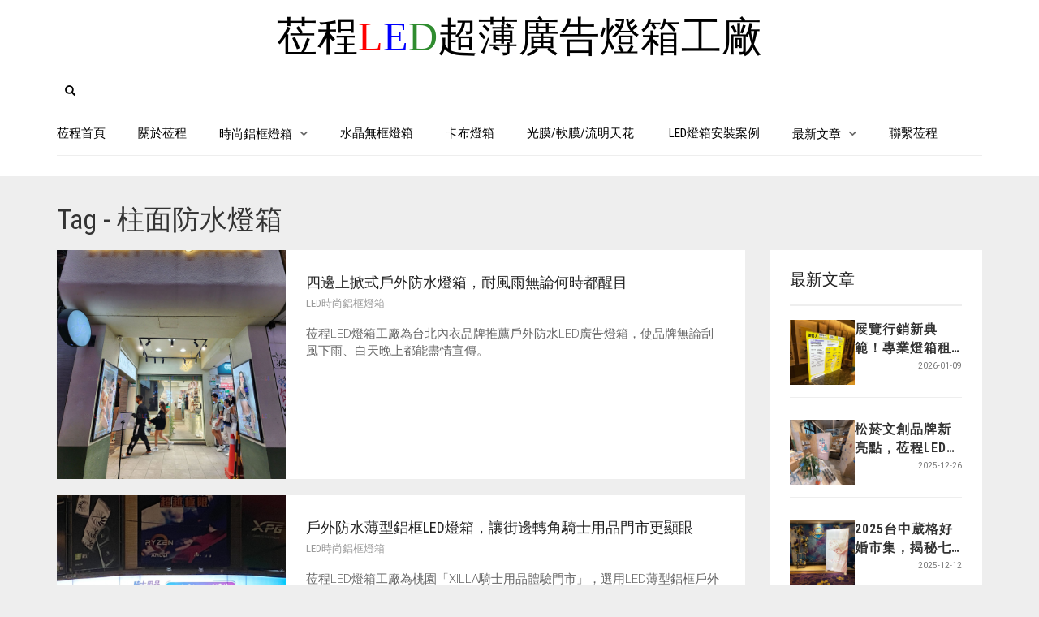

--- FILE ---
content_type: text/html; charset=UTF-8
request_url: https://lightbox.com.tw/tag/%E6%9F%B1%E9%9D%A2%E9%98%B2%E6%B0%B4%E7%87%88%E7%AE%B1/
body_size: 24084
content:
<!DOCTYPE html>
<html lang="zh-TW">
<head><meta charset="UTF-8"><script>if(navigator.userAgent.match(/MSIE|Internet Explorer/i)||navigator.userAgent.match(/Trident\/7\..*?rv:11/i)){var href=document.location.href;if(!href.match(/[?&]nowprocket/)){if(href.indexOf("?")==-1){if(href.indexOf("#")==-1){document.location.href=href+"?nowprocket=1"}else{document.location.href=href.replace("#","?nowprocket=1#")}}else{if(href.indexOf("#")==-1){document.location.href=href+"&nowprocket=1"}else{document.location.href=href.replace("#","&nowprocket=1#")}}}}</script><script>(()=>{class RocketLazyLoadScripts{constructor(){this.v="2.0.4",this.userEvents=["keydown","keyup","mousedown","mouseup","mousemove","mouseover","mouseout","touchmove","touchstart","touchend","touchcancel","wheel","click","dblclick","input"],this.attributeEvents=["onblur","onclick","oncontextmenu","ondblclick","onfocus","onmousedown","onmouseenter","onmouseleave","onmousemove","onmouseout","onmouseover","onmouseup","onmousewheel","onscroll","onsubmit"]}async t(){this.i(),this.o(),/iP(ad|hone)/.test(navigator.userAgent)&&this.h(),this.u(),this.l(this),this.m(),this.k(this),this.p(this),this._(),await Promise.all([this.R(),this.L()]),this.lastBreath=Date.now(),this.S(this),this.P(),this.D(),this.O(),this.M(),await this.C(this.delayedScripts.normal),await this.C(this.delayedScripts.defer),await this.C(this.delayedScripts.async),await this.T(),await this.F(),await this.j(),await this.A(),window.dispatchEvent(new Event("rocket-allScriptsLoaded")),this.everythingLoaded=!0,this.lastTouchEnd&&await new Promise(t=>setTimeout(t,500-Date.now()+this.lastTouchEnd)),this.I(),this.H(),this.U(),this.W()}i(){this.CSPIssue=sessionStorage.getItem("rocketCSPIssue"),document.addEventListener("securitypolicyviolation",t=>{this.CSPIssue||"script-src-elem"!==t.violatedDirective||"data"!==t.blockedURI||(this.CSPIssue=!0,sessionStorage.setItem("rocketCSPIssue",!0))},{isRocket:!0})}o(){window.addEventListener("pageshow",t=>{this.persisted=t.persisted,this.realWindowLoadedFired=!0},{isRocket:!0}),window.addEventListener("pagehide",()=>{this.onFirstUserAction=null},{isRocket:!0})}h(){let t;function e(e){t=e}window.addEventListener("touchstart",e,{isRocket:!0}),window.addEventListener("touchend",function i(o){o.changedTouches[0]&&t.changedTouches[0]&&Math.abs(o.changedTouches[0].pageX-t.changedTouches[0].pageX)<10&&Math.abs(o.changedTouches[0].pageY-t.changedTouches[0].pageY)<10&&o.timeStamp-t.timeStamp<200&&(window.removeEventListener("touchstart",e,{isRocket:!0}),window.removeEventListener("touchend",i,{isRocket:!0}),"INPUT"===o.target.tagName&&"text"===o.target.type||(o.target.dispatchEvent(new TouchEvent("touchend",{target:o.target,bubbles:!0})),o.target.dispatchEvent(new MouseEvent("mouseover",{target:o.target,bubbles:!0})),o.target.dispatchEvent(new PointerEvent("click",{target:o.target,bubbles:!0,cancelable:!0,detail:1,clientX:o.changedTouches[0].clientX,clientY:o.changedTouches[0].clientY})),event.preventDefault()))},{isRocket:!0})}q(t){this.userActionTriggered||("mousemove"!==t.type||this.firstMousemoveIgnored?"keyup"===t.type||"mouseover"===t.type||"mouseout"===t.type||(this.userActionTriggered=!0,this.onFirstUserAction&&this.onFirstUserAction()):this.firstMousemoveIgnored=!0),"click"===t.type&&t.preventDefault(),t.stopPropagation(),t.stopImmediatePropagation(),"touchstart"===this.lastEvent&&"touchend"===t.type&&(this.lastTouchEnd=Date.now()),"click"===t.type&&(this.lastTouchEnd=0),this.lastEvent=t.type,t.composedPath&&t.composedPath()[0].getRootNode()instanceof ShadowRoot&&(t.rocketTarget=t.composedPath()[0]),this.savedUserEvents.push(t)}u(){this.savedUserEvents=[],this.userEventHandler=this.q.bind(this),this.userEvents.forEach(t=>window.addEventListener(t,this.userEventHandler,{passive:!1,isRocket:!0})),document.addEventListener("visibilitychange",this.userEventHandler,{isRocket:!0})}U(){this.userEvents.forEach(t=>window.removeEventListener(t,this.userEventHandler,{passive:!1,isRocket:!0})),document.removeEventListener("visibilitychange",this.userEventHandler,{isRocket:!0}),this.savedUserEvents.forEach(t=>{(t.rocketTarget||t.target).dispatchEvent(new window[t.constructor.name](t.type,t))})}m(){const t="return false",e=Array.from(this.attributeEvents,t=>"data-rocket-"+t),i="["+this.attributeEvents.join("],[")+"]",o="[data-rocket-"+this.attributeEvents.join("],[data-rocket-")+"]",s=(e,i,o)=>{o&&o!==t&&(e.setAttribute("data-rocket-"+i,o),e["rocket"+i]=new Function("event",o),e.setAttribute(i,t))};new MutationObserver(t=>{for(const n of t)"attributes"===n.type&&(n.attributeName.startsWith("data-rocket-")||this.everythingLoaded?n.attributeName.startsWith("data-rocket-")&&this.everythingLoaded&&this.N(n.target,n.attributeName.substring(12)):s(n.target,n.attributeName,n.target.getAttribute(n.attributeName))),"childList"===n.type&&n.addedNodes.forEach(t=>{if(t.nodeType===Node.ELEMENT_NODE)if(this.everythingLoaded)for(const i of[t,...t.querySelectorAll(o)])for(const t of i.getAttributeNames())e.includes(t)&&this.N(i,t.substring(12));else for(const e of[t,...t.querySelectorAll(i)])for(const t of e.getAttributeNames())this.attributeEvents.includes(t)&&s(e,t,e.getAttribute(t))})}).observe(document,{subtree:!0,childList:!0,attributeFilter:[...this.attributeEvents,...e]})}I(){this.attributeEvents.forEach(t=>{document.querySelectorAll("[data-rocket-"+t+"]").forEach(e=>{this.N(e,t)})})}N(t,e){const i=t.getAttribute("data-rocket-"+e);i&&(t.setAttribute(e,i),t.removeAttribute("data-rocket-"+e))}k(t){Object.defineProperty(HTMLElement.prototype,"onclick",{get(){return this.rocketonclick||null},set(e){this.rocketonclick=e,this.setAttribute(t.everythingLoaded?"onclick":"data-rocket-onclick","this.rocketonclick(event)")}})}S(t){function e(e,i){let o=e[i];e[i]=null,Object.defineProperty(e,i,{get:()=>o,set(s){t.everythingLoaded?o=s:e["rocket"+i]=o=s}})}e(document,"onreadystatechange"),e(window,"onload"),e(window,"onpageshow");try{Object.defineProperty(document,"readyState",{get:()=>t.rocketReadyState,set(e){t.rocketReadyState=e},configurable:!0}),document.readyState="loading"}catch(t){console.log("WPRocket DJE readyState conflict, bypassing")}}l(t){this.originalAddEventListener=EventTarget.prototype.addEventListener,this.originalRemoveEventListener=EventTarget.prototype.removeEventListener,this.savedEventListeners=[],EventTarget.prototype.addEventListener=function(e,i,o){o&&o.isRocket||!t.B(e,this)&&!t.userEvents.includes(e)||t.B(e,this)&&!t.userActionTriggered||e.startsWith("rocket-")||t.everythingLoaded?t.originalAddEventListener.call(this,e,i,o):(t.savedEventListeners.push({target:this,remove:!1,type:e,func:i,options:o}),"mouseenter"!==e&&"mouseleave"!==e||t.originalAddEventListener.call(this,e,t.savedUserEvents.push,o))},EventTarget.prototype.removeEventListener=function(e,i,o){o&&o.isRocket||!t.B(e,this)&&!t.userEvents.includes(e)||t.B(e,this)&&!t.userActionTriggered||e.startsWith("rocket-")||t.everythingLoaded?t.originalRemoveEventListener.call(this,e,i,o):t.savedEventListeners.push({target:this,remove:!0,type:e,func:i,options:o})}}J(t,e){this.savedEventListeners=this.savedEventListeners.filter(i=>{let o=i.type,s=i.target||window;return e!==o||t!==s||(this.B(o,s)&&(i.type="rocket-"+o),this.$(i),!1)})}H(){EventTarget.prototype.addEventListener=this.originalAddEventListener,EventTarget.prototype.removeEventListener=this.originalRemoveEventListener,this.savedEventListeners.forEach(t=>this.$(t))}$(t){t.remove?this.originalRemoveEventListener.call(t.target,t.type,t.func,t.options):this.originalAddEventListener.call(t.target,t.type,t.func,t.options)}p(t){let e;function i(e){return t.everythingLoaded?e:e.split(" ").map(t=>"load"===t||t.startsWith("load.")?"rocket-jquery-load":t).join(" ")}function o(o){function s(e){const s=o.fn[e];o.fn[e]=o.fn.init.prototype[e]=function(){return this[0]===window&&t.userActionTriggered&&("string"==typeof arguments[0]||arguments[0]instanceof String?arguments[0]=i(arguments[0]):"object"==typeof arguments[0]&&Object.keys(arguments[0]).forEach(t=>{const e=arguments[0][t];delete arguments[0][t],arguments[0][i(t)]=e})),s.apply(this,arguments),this}}if(o&&o.fn&&!t.allJQueries.includes(o)){const e={DOMContentLoaded:[],"rocket-DOMContentLoaded":[]};for(const t in e)document.addEventListener(t,()=>{e[t].forEach(t=>t())},{isRocket:!0});o.fn.ready=o.fn.init.prototype.ready=function(i){function s(){parseInt(o.fn.jquery)>2?setTimeout(()=>i.bind(document)(o)):i.bind(document)(o)}return"function"==typeof i&&(t.realDomReadyFired?!t.userActionTriggered||t.fauxDomReadyFired?s():e["rocket-DOMContentLoaded"].push(s):e.DOMContentLoaded.push(s)),o([])},s("on"),s("one"),s("off"),t.allJQueries.push(o)}e=o}t.allJQueries=[],o(window.jQuery),Object.defineProperty(window,"jQuery",{get:()=>e,set(t){o(t)}})}P(){const t=new Map;document.write=document.writeln=function(e){const i=document.currentScript,o=document.createRange(),s=i.parentElement;let n=t.get(i);void 0===n&&(n=i.nextSibling,t.set(i,n));const c=document.createDocumentFragment();o.setStart(c,0),c.appendChild(o.createContextualFragment(e)),s.insertBefore(c,n)}}async R(){return new Promise(t=>{this.userActionTriggered?t():this.onFirstUserAction=t})}async L(){return new Promise(t=>{document.addEventListener("DOMContentLoaded",()=>{this.realDomReadyFired=!0,t()},{isRocket:!0})})}async j(){return this.realWindowLoadedFired?Promise.resolve():new Promise(t=>{window.addEventListener("load",t,{isRocket:!0})})}M(){this.pendingScripts=[];this.scriptsMutationObserver=new MutationObserver(t=>{for(const e of t)e.addedNodes.forEach(t=>{"SCRIPT"!==t.tagName||t.noModule||t.isWPRocket||this.pendingScripts.push({script:t,promise:new Promise(e=>{const i=()=>{const i=this.pendingScripts.findIndex(e=>e.script===t);i>=0&&this.pendingScripts.splice(i,1),e()};t.addEventListener("load",i,{isRocket:!0}),t.addEventListener("error",i,{isRocket:!0}),setTimeout(i,1e3)})})})}),this.scriptsMutationObserver.observe(document,{childList:!0,subtree:!0})}async F(){await this.X(),this.pendingScripts.length?(await this.pendingScripts[0].promise,await this.F()):this.scriptsMutationObserver.disconnect()}D(){this.delayedScripts={normal:[],async:[],defer:[]},document.querySelectorAll("script[type$=rocketlazyloadscript]").forEach(t=>{t.hasAttribute("data-rocket-src")?t.hasAttribute("async")&&!1!==t.async?this.delayedScripts.async.push(t):t.hasAttribute("defer")&&!1!==t.defer||"module"===t.getAttribute("data-rocket-type")?this.delayedScripts.defer.push(t):this.delayedScripts.normal.push(t):this.delayedScripts.normal.push(t)})}async _(){await this.L();let t=[];document.querySelectorAll("script[type$=rocketlazyloadscript][data-rocket-src]").forEach(e=>{let i=e.getAttribute("data-rocket-src");if(i&&!i.startsWith("data:")){i.startsWith("//")&&(i=location.protocol+i);try{const o=new URL(i).origin;o!==location.origin&&t.push({src:o,crossOrigin:e.crossOrigin||"module"===e.getAttribute("data-rocket-type")})}catch(t){}}}),t=[...new Map(t.map(t=>[JSON.stringify(t),t])).values()],this.Y(t,"preconnect")}async G(t){if(await this.K(),!0!==t.noModule||!("noModule"in HTMLScriptElement.prototype))return new Promise(e=>{let i;function o(){(i||t).setAttribute("data-rocket-status","executed"),e()}try{if(navigator.userAgent.includes("Firefox/")||""===navigator.vendor||this.CSPIssue)i=document.createElement("script"),[...t.attributes].forEach(t=>{let e=t.nodeName;"type"!==e&&("data-rocket-type"===e&&(e="type"),"data-rocket-src"===e&&(e="src"),i.setAttribute(e,t.nodeValue))}),t.text&&(i.text=t.text),t.nonce&&(i.nonce=t.nonce),i.hasAttribute("src")?(i.addEventListener("load",o,{isRocket:!0}),i.addEventListener("error",()=>{i.setAttribute("data-rocket-status","failed-network"),e()},{isRocket:!0}),setTimeout(()=>{i.isConnected||e()},1)):(i.text=t.text,o()),i.isWPRocket=!0,t.parentNode.replaceChild(i,t);else{const i=t.getAttribute("data-rocket-type"),s=t.getAttribute("data-rocket-src");i?(t.type=i,t.removeAttribute("data-rocket-type")):t.removeAttribute("type"),t.addEventListener("load",o,{isRocket:!0}),t.addEventListener("error",i=>{this.CSPIssue&&i.target.src.startsWith("data:")?(console.log("WPRocket: CSP fallback activated"),t.removeAttribute("src"),this.G(t).then(e)):(t.setAttribute("data-rocket-status","failed-network"),e())},{isRocket:!0}),s?(t.fetchPriority="high",t.removeAttribute("data-rocket-src"),t.src=s):t.src="data:text/javascript;base64,"+window.btoa(unescape(encodeURIComponent(t.text)))}}catch(i){t.setAttribute("data-rocket-status","failed-transform"),e()}});t.setAttribute("data-rocket-status","skipped")}async C(t){const e=t.shift();return e?(e.isConnected&&await this.G(e),this.C(t)):Promise.resolve()}O(){this.Y([...this.delayedScripts.normal,...this.delayedScripts.defer,...this.delayedScripts.async],"preload")}Y(t,e){this.trash=this.trash||[];let i=!0;var o=document.createDocumentFragment();t.forEach(t=>{const s=t.getAttribute&&t.getAttribute("data-rocket-src")||t.src;if(s&&!s.startsWith("data:")){const n=document.createElement("link");n.href=s,n.rel=e,"preconnect"!==e&&(n.as="script",n.fetchPriority=i?"high":"low"),t.getAttribute&&"module"===t.getAttribute("data-rocket-type")&&(n.crossOrigin=!0),t.crossOrigin&&(n.crossOrigin=t.crossOrigin),t.integrity&&(n.integrity=t.integrity),t.nonce&&(n.nonce=t.nonce),o.appendChild(n),this.trash.push(n),i=!1}}),document.head.appendChild(o)}W(){this.trash.forEach(t=>t.remove())}async T(){try{document.readyState="interactive"}catch(t){}this.fauxDomReadyFired=!0;try{await this.K(),this.J(document,"readystatechange"),document.dispatchEvent(new Event("rocket-readystatechange")),await this.K(),document.rocketonreadystatechange&&document.rocketonreadystatechange(),await this.K(),this.J(document,"DOMContentLoaded"),document.dispatchEvent(new Event("rocket-DOMContentLoaded")),await this.K(),this.J(window,"DOMContentLoaded"),window.dispatchEvent(new Event("rocket-DOMContentLoaded"))}catch(t){console.error(t)}}async A(){try{document.readyState="complete"}catch(t){}try{await this.K(),this.J(document,"readystatechange"),document.dispatchEvent(new Event("rocket-readystatechange")),await this.K(),document.rocketonreadystatechange&&document.rocketonreadystatechange(),await this.K(),this.J(window,"load"),window.dispatchEvent(new Event("rocket-load")),await this.K(),window.rocketonload&&window.rocketonload(),await this.K(),this.allJQueries.forEach(t=>t(window).trigger("rocket-jquery-load")),await this.K(),this.J(window,"pageshow");const t=new Event("rocket-pageshow");t.persisted=this.persisted,window.dispatchEvent(t),await this.K(),window.rocketonpageshow&&window.rocketonpageshow({persisted:this.persisted})}catch(t){console.error(t)}}async K(){Date.now()-this.lastBreath>45&&(await this.X(),this.lastBreath=Date.now())}async X(){return document.hidden?new Promise(t=>setTimeout(t)):new Promise(t=>requestAnimationFrame(t))}B(t,e){return e===document&&"readystatechange"===t||(e===document&&"DOMContentLoaded"===t||(e===window&&"DOMContentLoaded"===t||(e===window&&"load"===t||e===window&&"pageshow"===t)))}static run(){(new RocketLazyLoadScripts).t()}}RocketLazyLoadScripts.run()})();</script>
	
	<meta http-equiv="X-UA-Compatible" content="IE=edge" />

	<meta name="viewport" content="width=device-width, initial-scale=1, maximum-scale=2, user-scalable=yes">

	<meta name='robots' content='index, follow, max-image-preview:large, max-snippet:-1, max-video-preview:-1' />
	<style>img:is([sizes="auto" i], [sizes^="auto," i]) { contain-intrinsic-size: 3000px 1500px }</style>
	
	<!-- This site is optimized with the Yoast SEO plugin v26.7 - https://yoast.com/wordpress/plugins/seo/ -->
	<title>柱面防水燈箱 彙整 - 莅程LED燈箱工廠</title>
<link data-rocket-preload as="style" href="https://fonts.googleapis.com/css?family=Roboto%3A400%2C400italic%2C500%2C900%2C900italic%2C700italic%2C700%2C500italic%2C300italic%2C300%2C100italic%2C100%7CRoboto%20Condensed%3A300italic%2C400italic%2C700italic%2C300%2C400%2C700&#038;display=swap" rel="preload">
<link href="https://fonts.googleapis.com/css?family=Roboto%3A400%2C400italic%2C500%2C900%2C900italic%2C700italic%2C700%2C500italic%2C300italic%2C300%2C100italic%2C100%7CRoboto%20Condensed%3A300italic%2C400italic%2C700italic%2C300%2C400%2C700&#038;display=swap" media="print" onload="this.media=&#039;all&#039;" rel="stylesheet">
<noscript><link rel="stylesheet" href="https://fonts.googleapis.com/css?family=Roboto%3A400%2C400italic%2C500%2C900%2C900italic%2C700italic%2C700%2C500italic%2C300italic%2C300%2C100italic%2C100%7CRoboto%20Condensed%3A300italic%2C400italic%2C700italic%2C300%2C400%2C700&#038;display=swap"></noscript>
	<link rel="canonical" href="https://lightbox.com.tw/tag/柱面防水燈箱/" />
	<meta property="og:locale" content="zh_TW" />
	<meta property="og:type" content="article" />
	<meta property="og:title" content="柱面防水燈箱 彙整 - 莅程LED燈箱工廠" />
	<meta property="og:url" content="https://lightbox.com.tw/tag/柱面防水燈箱/" />
	<meta property="og:site_name" content="莅程LED燈箱工廠" />
	<meta property="og:image" content="https://i0.wp.com/lightbox.com.tw/wp-content/uploads/20180601162952_45.jpg?fit=2000%2C800&quality=100&ssl=1" />
	<meta property="og:image:width" content="2000" />
	<meta property="og:image:height" content="800" />
	<meta property="og:image:type" content="image/jpeg" />
	<meta name="twitter:card" content="summary_large_image" />
	<script type="application/ld+json" class="yoast-schema-graph">{"@context":"https://schema.org","@graph":[{"@type":"CollectionPage","@id":"https://lightbox.com.tw/tag/%e6%9f%b1%e9%9d%a2%e9%98%b2%e6%b0%b4%e7%87%88%e7%ae%b1/","url":"https://lightbox.com.tw/tag/%e6%9f%b1%e9%9d%a2%e9%98%b2%e6%b0%b4%e7%87%88%e7%ae%b1/","name":"柱面防水燈箱 彙整 - 莅程LED燈箱工廠","isPartOf":{"@id":"https://lightbox.com.tw/#website"},"primaryImageOfPage":{"@id":"https://lightbox.com.tw/tag/%e6%9f%b1%e9%9d%a2%e9%98%b2%e6%b0%b4%e7%87%88%e7%ae%b1/#primaryimage"},"image":{"@id":"https://lightbox.com.tw/tag/%e6%9f%b1%e9%9d%a2%e9%98%b2%e6%b0%b4%e7%87%88%e7%ae%b1/#primaryimage"},"thumbnailUrl":"https://i0.wp.com/lightbox.com.tw/wp-content/uploads/20250106123343_0_5ac201.jpg?fit=1024%2C1365&quality=100&ssl=1","breadcrumb":{"@id":"https://lightbox.com.tw/tag/%e6%9f%b1%e9%9d%a2%e9%98%b2%e6%b0%b4%e7%87%88%e7%ae%b1/#breadcrumb"},"inLanguage":"zh-TW"},{"@type":"ImageObject","inLanguage":"zh-TW","@id":"https://lightbox.com.tw/tag/%e6%9f%b1%e9%9d%a2%e9%98%b2%e6%b0%b4%e7%87%88%e7%ae%b1/#primaryimage","url":"https://i0.wp.com/lightbox.com.tw/wp-content/uploads/20250106123343_0_5ac201.jpg?fit=1024%2C1365&quality=100&ssl=1","contentUrl":"https://i0.wp.com/lightbox.com.tw/wp-content/uploads/20250106123343_0_5ac201.jpg?fit=1024%2C1365&quality=100&ssl=1","width":1024,"height":1365,"caption":"超薄防水燈箱-柱面燈箱-客製化燈箱"},{"@type":"BreadcrumbList","@id":"https://lightbox.com.tw/tag/%e6%9f%b1%e9%9d%a2%e9%98%b2%e6%b0%b4%e7%87%88%e7%ae%b1/#breadcrumb","itemListElement":[{"@type":"ListItem","position":1,"name":"首頁","item":"https://lightbox.com.tw/"},{"@type":"ListItem","position":2,"name":"柱面防水燈箱"}]},{"@type":"WebSite","@id":"https://lightbox.com.tw/#website","url":"https://lightbox.com.tw/","name":"莅程LED燈箱工廠","description":"LED超薄廣告燈箱/設計製造","potentialAction":[{"@type":"SearchAction","target":{"@type":"EntryPoint","urlTemplate":"https://lightbox.com.tw/?s={search_term_string}"},"query-input":{"@type":"PropertyValueSpecification","valueRequired":true,"valueName":"search_term_string"}}],"inLanguage":"zh-TW"}]}</script>
	<!-- / Yoast SEO plugin. -->


<link rel='dns-prefetch' href='//stats.wp.com' />
<link rel='dns-prefetch' href='//fonts.googleapis.com' />
<link href='https://fonts.gstatic.com' crossorigin rel='preconnect' />
<link rel='preconnect' href='//i0.wp.com' />
    <style>

    .laborator-admin-bar-menu {
        position: relative !important;
        display: inline-block;
        width: 16px !important;
        height: 16px !important;
        background: url(https://lightbox.com.tw/wp-content/themes/oxygen/assets/images/laborator-icon.png) no-repeat 0px 0px !important;
        background-size: 16px !important;
        margin-right: 8px !important;
        top: 3px !important;
    }

    .rtl .laborator-admin-bar-menu {
        margin-left: 8px !important;
        margin-right: 0;
    }

    #wp-admin-bar-laborator-options:hover .laborator-admin-bar-menu {
        background-position: 0 -32px !important;
    }

    .laborator-admin-bar-menu:before {
        display: none !important;
    }

    #toplevel_page_laborator_options .wp-menu-image {
        background: url(https://lightbox.com.tw/wp-content/themes/oxygen/assets/images/laborator-icon.png) no-repeat 11px 8px !important;
        background-size: 16px !important;
    }

    #toplevel_page_laborator_options .wp-menu-image:before {
        display: none;
    }

    #toplevel_page_laborator_options .wp-menu-image img {
        display: none;
    }

    #toplevel_page_laborator_options:hover .wp-menu-image, #toplevel_page_laborator_options.wp-has-current-submenu .wp-menu-image {
        background-position: 11px -24px !important;
    }

    </style><style id='wp-emoji-styles-inline-css' type='text/css'>

	img.wp-smiley, img.emoji {
		display: inline !important;
		border: none !important;
		box-shadow: none !important;
		height: 1em !important;
		width: 1em !important;
		margin: 0 0.07em !important;
		vertical-align: -0.1em !important;
		background: none !important;
		padding: 0 !important;
	}
</style>
<link rel='stylesheet' id='wp-block-library-css' href='https://lightbox.com.tw/wp-includes/css/dist/block-library/style.min.css?ver=6.8.3' type='text/css' media='all' />
<style id='classic-theme-styles-inline-css' type='text/css'>
/*! This file is auto-generated */
.wp-block-button__link{color:#fff;background-color:#32373c;border-radius:9999px;box-shadow:none;text-decoration:none;padding:calc(.667em + 2px) calc(1.333em + 2px);font-size:1.125em}.wp-block-file__button{background:#32373c;color:#fff;text-decoration:none}
</style>
<style id='achang-pencil-box-style-box-style-inline-css' type='text/css'>
.apb-highlighter-highlight{background:linear-gradient(to top,var(--apb-highlighter-color,#fff59d) 60%,transparent 60%);padding:2px 4px}.apb-highlighter-highlight,.apb-highlighter-line{border-radius:2px;-webkit-box-decoration-break:clone;box-decoration-break:clone;display:inline}.apb-highlighter-line{background:linear-gradient(transparent 40%,hsla(0,0%,100%,0) 40%,var(--apb-highlighter-color,#ccff90) 50%,transparent 70%);padding:3px 6px}.apb-underline{background:transparent;-webkit-box-decoration-break:clone;box-decoration-break:clone;display:inline;padding-bottom:2px;text-decoration:none}.apb-underline-normal{border-bottom:2px solid var(--apb-underline-color,red);padding-bottom:3px}.apb-underline-wavy{text-decoration-color:var(--apb-underline-color,red);text-decoration-line:underline;-webkit-text-decoration-skip-ink:none;text-decoration-skip-ink:none;text-decoration-style:wavy;text-decoration-thickness:2px;text-underline-offset:3px}.apb-underline-dashed{border-bottom:2px dashed var(--apb-underline-color,red);padding-bottom:3px}.apb-underline-crayon{background:linear-gradient(transparent 40%,hsla(0,0%,100%,0) 40%,var(--apb-underline-color,red) 90%,transparent 95%);border-radius:3px;padding:3px 6px;position:relative}.apb-font-size{display:inline}.apb-style-box{margin:1em 0;position:relative}.apb-style-box .apb-box-title{align-items:center;color:var(--apb-title-color,inherit);display:flex;font-size:var(--apb-title-font-size,1.2em);font-weight:700}.apb-style-box .apb-box-title .apb-title-icon{font-size:1em;margin-right:10px}.apb-style-box .apb-box-title .apb-title-text{flex-grow:1}.apb-style-box .apb-box-content>:first-child{margin-top:0}.apb-style-box .apb-box-content>:last-child{margin-bottom:0}.apb-layout-info{border-color:var(--apb-box-color,#ddd);border-radius:4px;border-style:var(--apb-border-line-style,solid);border-width:var(--apb-border-width,2px)}.apb-layout-info .apb-box-title{background-color:var(--apb-box-color,#ddd);color:var(--apb-title-color,#333);padding:10px 15px}.apb-layout-info .apb-box-content{background-color:#fff;padding:15px}.apb-layout-alert{border:1px solid transparent;border-radius:.375rem;padding:1rem}.apb-layout-alert .apb-box-content,.apb-layout-alert .apb-box-title{background:transparent;padding:0}.apb-layout-alert .apb-box-title{margin-bottom:.5rem}.apb-layout-alert.apb-alert-type-custom{background-color:var(--apb-box-color,#cfe2ff);border-color:var(--apb-border-color,#9ec5fe);border-style:var(--apb-border-line-style,solid);border-width:var(--apb-border-width,1px);color:var(--apb-title-color,#333)}.apb-layout-alert.apb-alert-type-custom .apb-box-title{color:var(--apb-title-color,#333)}.apb-layout-alert.apb-alert-type-info{background-color:#cfe2ff;border-color:#9ec5fe;color:#0a58ca}.apb-layout-alert.apb-alert-type-info .apb-box-title{color:var(--apb-title-color,#0a58ca)}.apb-layout-alert.apb-alert-type-success{background-color:#d1e7dd;border-color:#a3cfbb;color:#146c43}.apb-layout-alert.apb-alert-type-success .apb-box-title{color:var(--apb-title-color,#146c43)}.apb-layout-alert.apb-alert-type-warning{background-color:#fff3cd;border-color:#ffecb5;color:#664d03}.apb-layout-alert.apb-alert-type-warning .apb-box-title{color:var(--apb-title-color,#664d03)}.apb-layout-alert.apb-alert-type-danger{background-color:#f8d7da;border-color:#f1aeb5;color:#842029}.apb-layout-alert.apb-alert-type-danger .apb-box-title{color:var(--apb-title-color,#842029)}.apb-layout-morandi-alert{background-color:var(--apb-box-color,#f7f4eb);border:1px solid var(--apb-box-color,#f7f4eb);border-left:var(--apb-border-width,4px) solid var(--apb-border-color,#d9d2c6);border-radius:.375rem;box-shadow:0 1px 2px 0 rgba(0,0,0,.05);padding:1rem}.apb-layout-morandi-alert .apb-box-title{background:transparent;color:var(--apb-title-color,#2d3748);font-size:var(--apb-title-font-size,1em);font-weight:700;margin-bottom:.25rem;padding:0}.apb-layout-morandi-alert .apb-box-content{background:transparent;color:#4a5568;padding:0}.apb-layout-centered-title{background-color:#fff;border-color:var(--apb-box-color,#ddd);border-radius:4px;border-style:var(--apb-border-line-style,solid);border-width:var(--apb-border-width,2px);margin-top:1.5em;padding:25px 15px 15px;position:relative}.apb-layout-centered-title .apb-box-title{background:var(--apb-title-bg-color,#fff);color:var(--apb-title-color,var(--apb-box-color,#333));left:20px;padding:0 10px;position:absolute;top:-.8em}.apb-layout-centered-title .apb-box-content{background:transparent;padding:0}.wp-block-achang-pencil-box-code-box{border-radius:8px;box-shadow:0 2px 8px rgba(0,0,0,.1);font-family:Consolas,Monaco,Courier New,monospace;margin:1.5em 0;overflow:hidden;position:relative}.wp-block-achang-pencil-box-code-box .apb-code-box-header{align-items:center;border-bottom:1px solid;display:flex;font-size:13px;font-weight:500;justify-content:space-between;padding:12px 16px;position:relative}.wp-block-achang-pencil-box-code-box .apb-code-box-header .apb-code-language{font-family:-apple-system,BlinkMacSystemFont,Segoe UI,Roboto,sans-serif}.wp-block-achang-pencil-box-code-box .apb-code-content-wrapper{background:transparent;display:flex;max-height:500px;overflow:hidden;position:relative}.wp-block-achang-pencil-box-code-box .apb-line-numbers{border-right:1px solid;flex-shrink:0;font-size:14px;line-height:1.5;min-width:50px;overflow-y:auto;padding:16px 8px;text-align:right;-webkit-user-select:none;-moz-user-select:none;user-select:none;-ms-overflow-style:none;position:relative;scrollbar-width:none;z-index:1}.wp-block-achang-pencil-box-code-box .apb-line-numbers::-webkit-scrollbar{display:none}.wp-block-achang-pencil-box-code-box .apb-line-numbers .apb-line-number{display:block;line-height:1.5;white-space:nowrap}.wp-block-achang-pencil-box-code-box .apb-code-box-content{background:transparent;flex:1;font-size:14px;line-height:1.5;margin:0;min-width:0;overflow:auto;padding:16px;position:relative;white-space:pre!important;z-index:0}.wp-block-achang-pencil-box-code-box .apb-code-box-content code{background:transparent;border:none;display:block;font-family:inherit;font-size:inherit;line-height:inherit;margin:0;overflow-wrap:normal!important;padding:0;white-space:pre!important;word-break:normal!important}.wp-block-achang-pencil-box-code-box .apb-code-box-content code .token{display:inline}.wp-block-achang-pencil-box-code-box .apb-copy-button{background:transparent;border:1px solid;border-radius:4px;cursor:pointer;font-family:-apple-system,BlinkMacSystemFont,Segoe UI,Roboto,sans-serif;font-size:12px;padding:6px 12px;transition:all .2s ease}.wp-block-achang-pencil-box-code-box .apb-copy-button:hover{opacity:.8}.wp-block-achang-pencil-box-code-box .apb-copy-button:active{transform:scale(.95)}.wp-block-achang-pencil-box-code-box .apb-copy-button.apb-copy-success{animation:copySuccess .6s ease;background-color:#d4edda!important;border-color:#28a745!important;color:#155724!important}.wp-block-achang-pencil-box-code-box .apb-copy-button.apb-copy-error{animation:copyError .6s ease;background-color:#f8d7da!important;border-color:#dc3545!important;color:#721c24!important}.wp-block-achang-pencil-box-code-box .apb-copy-button-standalone{position:absolute;right:12px;top:12px;z-index:1}.apb-code-style-style-1{background:#f8f9fa;border:1px solid #e9ecef}.apb-code-style-style-1 .apb-code-box-header{background:#fff;border-bottom-color:#dee2e6;color:#495057}.apb-code-style-style-1 .apb-line-numbers{background:#f1f3f4;border-right-color:#dee2e6;color:#6c757d}.apb-code-style-style-1 .apb-code-box-content{background:#fff;color:#212529;text-shadow:none}.apb-code-style-style-1 .apb-code-box-content code[class*=language-]{text-shadow:none}.apb-code-style-style-1 .apb-copy-button{background:hsla(0,0%,100%,.8);border-color:#6c757d;color:#495057}.apb-code-style-style-1 .apb-copy-button:hover{background:#f8f9fa;border-color:#495057}.apb-code-style-style-1 .apb-copy-button.apb-copy-success{background:#d4edda;border-color:#28a745;color:#155724}.apb-code-style-style-1 .apb-copy-button.apb-copy-error{background:#f8d7da;border-color:#dc3545;color:#721c24}.apb-code-style-style-1 code .token.cdata,.apb-code-style-style-1 code .token.comment,.apb-code-style-style-1 code .token.doctype,.apb-code-style-style-1 code .token.prolog{color:#5a6b73}.apb-code-style-style-1 code .token.punctuation{color:#666}.apb-code-style-style-1 code .token.boolean,.apb-code-style-style-1 code .token.constant,.apb-code-style-style-1 code .token.deleted,.apb-code-style-style-1 code .token.number,.apb-code-style-style-1 code .token.property,.apb-code-style-style-1 code .token.symbol,.apb-code-style-style-1 code .token.tag{color:#d73a49}.apb-code-style-style-1 code .token.attr-name,.apb-code-style-style-1 code .token.builtin,.apb-code-style-style-1 code .token.char,.apb-code-style-style-1 code .token.inserted,.apb-code-style-style-1 code .token.selector,.apb-code-style-style-1 code .token.string{color:#22863a}.apb-code-style-style-1 code .token.entity,.apb-code-style-style-1 code .token.operator,.apb-code-style-style-1 code .token.url{color:#6f42c1}.apb-code-style-style-1 code .token.atrule,.apb-code-style-style-1 code .token.attr-value,.apb-code-style-style-1 code .token.keyword{color:#005cc5}.apb-code-style-style-1 code .token.class-name,.apb-code-style-style-1 code .token.function{color:#6f42c1}.apb-code-style-style-1 code .token.important,.apb-code-style-style-1 code .token.regex,.apb-code-style-style-1 code .token.variable{color:#e36209}.apb-code-style-style-2{background:#1e1e1e;border:1px solid #333}.apb-code-style-style-2 .apb-code-box-header{background:#2d2d30;border-bottom-color:#3e3e42;color:#ccc}.apb-code-style-style-2 .apb-line-numbers{background:#252526;border-right-color:#3e3e42;color:#858585}.apb-code-style-style-2 .apb-code-box-content{background:#1e1e1e;color:#f0f0f0}.apb-code-style-style-2 .apb-copy-button{background:rgba(45,45,48,.8);border-color:#6c6c6c;color:#ccc}.apb-code-style-style-2 .apb-copy-button:hover{background:#3e3e42;border-color:#ccc}.apb-code-style-style-2 .apb-copy-button.apb-copy-success{background:#0e5132;border-color:#28a745;color:#d4edda}.apb-code-style-style-2 .apb-copy-button.apb-copy-error{background:#58151c;border-color:#dc3545;color:#f8d7da}.apb-code-style-style-2 code .token.cdata,.apb-code-style-style-2 code .token.comment,.apb-code-style-style-2 code .token.doctype,.apb-code-style-style-2 code .token.prolog{color:#6a9955}.apb-code-style-style-2 code .token.punctuation{color:#d4d4d4}.apb-code-style-style-2 code .token.boolean,.apb-code-style-style-2 code .token.constant,.apb-code-style-style-2 code .token.deleted,.apb-code-style-style-2 code .token.number,.apb-code-style-style-2 code .token.property,.apb-code-style-style-2 code .token.symbol,.apb-code-style-style-2 code .token.tag{color:#b5cea8}.apb-code-style-style-2 code .token.attr-name,.apb-code-style-style-2 code .token.builtin,.apb-code-style-style-2 code .token.char,.apb-code-style-style-2 code .token.inserted,.apb-code-style-style-2 code .token.selector,.apb-code-style-style-2 code .token.string{color:#ce9178}.apb-code-style-style-2 code .token.entity,.apb-code-style-style-2 code .token.operator,.apb-code-style-style-2 code .token.url{color:#d4d4d4}.apb-code-style-style-2 code .token.atrule,.apb-code-style-style-2 code .token.attr-value,.apb-code-style-style-2 code .token.keyword{color:#569cd6}.apb-code-style-style-2 code .token.class-name,.apb-code-style-style-2 code .token.function{color:#dcdcaa}.apb-code-style-style-2 code .token.important,.apb-code-style-style-2 code .token.regex,.apb-code-style-style-2 code .token.variable{color:#ff8c00}@keyframes copySuccess{0%{transform:scale(1)}50%{background-color:#28a745;color:#fff;transform:scale(1.1)}to{transform:scale(1)}}@keyframes copyError{0%{transform:translateX(0)}25%{transform:translateX(-5px)}75%{transform:translateX(5px)}to{transform:translateX(0)}}@media(max-width:768px){.wp-block-achang-pencil-box-code-box .apb-code-box-header{font-size:12px;padding:10px 12px}.wp-block-achang-pencil-box-code-box .apb-line-numbers{font-size:11px;min-width:35px;padding:12px 6px}.wp-block-achang-pencil-box-code-box .apb-code-box-content{font-size:13px;padding:12px}.wp-block-achang-pencil-box-code-box .apb-copy-button{font-size:11px;padding:4px 8px}}@media print{.wp-block-achang-pencil-box-code-box{border:1px solid #000;box-shadow:none}.wp-block-achang-pencil-box-code-box .apb-copy-button{display:none}.wp-block-achang-pencil-box-code-box .apb-code-content-wrapper{max-height:none;overflow:visible}}

</style>
<link rel='stylesheet' id='mediaelement-css' href='https://lightbox.com.tw/wp-includes/js/mediaelement/mediaelementplayer-legacy.min.css?ver=4.2.17' type='text/css' media='all' />
<link rel='stylesheet' id='wp-mediaelement-css' href='https://lightbox.com.tw/wp-includes/js/mediaelement/wp-mediaelement.min.css?ver=6.8.3' type='text/css' media='all' />
<style id='jetpack-sharing-buttons-style-inline-css' type='text/css'>
.jetpack-sharing-buttons__services-list{display:flex;flex-direction:row;flex-wrap:wrap;gap:0;list-style-type:none;margin:5px;padding:0}.jetpack-sharing-buttons__services-list.has-small-icon-size{font-size:12px}.jetpack-sharing-buttons__services-list.has-normal-icon-size{font-size:16px}.jetpack-sharing-buttons__services-list.has-large-icon-size{font-size:24px}.jetpack-sharing-buttons__services-list.has-huge-icon-size{font-size:36px}@media print{.jetpack-sharing-buttons__services-list{display:none!important}}.editor-styles-wrapper .wp-block-jetpack-sharing-buttons{gap:0;padding-inline-start:0}ul.jetpack-sharing-buttons__services-list.has-background{padding:1.25em 2.375em}
</style>
<style id='global-styles-inline-css' type='text/css'>
:root{--wp--preset--aspect-ratio--square: 1;--wp--preset--aspect-ratio--4-3: 4/3;--wp--preset--aspect-ratio--3-4: 3/4;--wp--preset--aspect-ratio--3-2: 3/2;--wp--preset--aspect-ratio--2-3: 2/3;--wp--preset--aspect-ratio--16-9: 16/9;--wp--preset--aspect-ratio--9-16: 9/16;--wp--preset--color--black: #000000;--wp--preset--color--cyan-bluish-gray: #abb8c3;--wp--preset--color--white: #ffffff;--wp--preset--color--pale-pink: #f78da7;--wp--preset--color--vivid-red: #cf2e2e;--wp--preset--color--luminous-vivid-orange: #ff6900;--wp--preset--color--luminous-vivid-amber: #fcb900;--wp--preset--color--light-green-cyan: #7bdcb5;--wp--preset--color--vivid-green-cyan: #00d084;--wp--preset--color--pale-cyan-blue: #8ed1fc;--wp--preset--color--vivid-cyan-blue: #0693e3;--wp--preset--color--vivid-purple: #9b51e0;--wp--preset--gradient--vivid-cyan-blue-to-vivid-purple: linear-gradient(135deg,rgba(6,147,227,1) 0%,rgb(155,81,224) 100%);--wp--preset--gradient--light-green-cyan-to-vivid-green-cyan: linear-gradient(135deg,rgb(122,220,180) 0%,rgb(0,208,130) 100%);--wp--preset--gradient--luminous-vivid-amber-to-luminous-vivid-orange: linear-gradient(135deg,rgba(252,185,0,1) 0%,rgba(255,105,0,1) 100%);--wp--preset--gradient--luminous-vivid-orange-to-vivid-red: linear-gradient(135deg,rgba(255,105,0,1) 0%,rgb(207,46,46) 100%);--wp--preset--gradient--very-light-gray-to-cyan-bluish-gray: linear-gradient(135deg,rgb(238,238,238) 0%,rgb(169,184,195) 100%);--wp--preset--gradient--cool-to-warm-spectrum: linear-gradient(135deg,rgb(74,234,220) 0%,rgb(151,120,209) 20%,rgb(207,42,186) 40%,rgb(238,44,130) 60%,rgb(251,105,98) 80%,rgb(254,248,76) 100%);--wp--preset--gradient--blush-light-purple: linear-gradient(135deg,rgb(255,206,236) 0%,rgb(152,150,240) 100%);--wp--preset--gradient--blush-bordeaux: linear-gradient(135deg,rgb(254,205,165) 0%,rgb(254,45,45) 50%,rgb(107,0,62) 100%);--wp--preset--gradient--luminous-dusk: linear-gradient(135deg,rgb(255,203,112) 0%,rgb(199,81,192) 50%,rgb(65,88,208) 100%);--wp--preset--gradient--pale-ocean: linear-gradient(135deg,rgb(255,245,203) 0%,rgb(182,227,212) 50%,rgb(51,167,181) 100%);--wp--preset--gradient--electric-grass: linear-gradient(135deg,rgb(202,248,128) 0%,rgb(113,206,126) 100%);--wp--preset--gradient--midnight: linear-gradient(135deg,rgb(2,3,129) 0%,rgb(40,116,252) 100%);--wp--preset--font-size--small: 13px;--wp--preset--font-size--medium: 20px;--wp--preset--font-size--large: 36px;--wp--preset--font-size--x-large: 42px;--wp--preset--spacing--20: 0.44rem;--wp--preset--spacing--30: 0.67rem;--wp--preset--spacing--40: 1rem;--wp--preset--spacing--50: 1.5rem;--wp--preset--spacing--60: 2.25rem;--wp--preset--spacing--70: 3.38rem;--wp--preset--spacing--80: 5.06rem;--wp--preset--shadow--natural: 6px 6px 9px rgba(0, 0, 0, 0.2);--wp--preset--shadow--deep: 12px 12px 50px rgba(0, 0, 0, 0.4);--wp--preset--shadow--sharp: 6px 6px 0px rgba(0, 0, 0, 0.2);--wp--preset--shadow--outlined: 6px 6px 0px -3px rgba(255, 255, 255, 1), 6px 6px rgba(0, 0, 0, 1);--wp--preset--shadow--crisp: 6px 6px 0px rgba(0, 0, 0, 1);}:where(.is-layout-flex){gap: 0.5em;}:where(.is-layout-grid){gap: 0.5em;}body .is-layout-flex{display: flex;}.is-layout-flex{flex-wrap: wrap;align-items: center;}.is-layout-flex > :is(*, div){margin: 0;}body .is-layout-grid{display: grid;}.is-layout-grid > :is(*, div){margin: 0;}:where(.wp-block-columns.is-layout-flex){gap: 2em;}:where(.wp-block-columns.is-layout-grid){gap: 2em;}:where(.wp-block-post-template.is-layout-flex){gap: 1.25em;}:where(.wp-block-post-template.is-layout-grid){gap: 1.25em;}.has-black-color{color: var(--wp--preset--color--black) !important;}.has-cyan-bluish-gray-color{color: var(--wp--preset--color--cyan-bluish-gray) !important;}.has-white-color{color: var(--wp--preset--color--white) !important;}.has-pale-pink-color{color: var(--wp--preset--color--pale-pink) !important;}.has-vivid-red-color{color: var(--wp--preset--color--vivid-red) !important;}.has-luminous-vivid-orange-color{color: var(--wp--preset--color--luminous-vivid-orange) !important;}.has-luminous-vivid-amber-color{color: var(--wp--preset--color--luminous-vivid-amber) !important;}.has-light-green-cyan-color{color: var(--wp--preset--color--light-green-cyan) !important;}.has-vivid-green-cyan-color{color: var(--wp--preset--color--vivid-green-cyan) !important;}.has-pale-cyan-blue-color{color: var(--wp--preset--color--pale-cyan-blue) !important;}.has-vivid-cyan-blue-color{color: var(--wp--preset--color--vivid-cyan-blue) !important;}.has-vivid-purple-color{color: var(--wp--preset--color--vivid-purple) !important;}.has-black-background-color{background-color: var(--wp--preset--color--black) !important;}.has-cyan-bluish-gray-background-color{background-color: var(--wp--preset--color--cyan-bluish-gray) !important;}.has-white-background-color{background-color: var(--wp--preset--color--white) !important;}.has-pale-pink-background-color{background-color: var(--wp--preset--color--pale-pink) !important;}.has-vivid-red-background-color{background-color: var(--wp--preset--color--vivid-red) !important;}.has-luminous-vivid-orange-background-color{background-color: var(--wp--preset--color--luminous-vivid-orange) !important;}.has-luminous-vivid-amber-background-color{background-color: var(--wp--preset--color--luminous-vivid-amber) !important;}.has-light-green-cyan-background-color{background-color: var(--wp--preset--color--light-green-cyan) !important;}.has-vivid-green-cyan-background-color{background-color: var(--wp--preset--color--vivid-green-cyan) !important;}.has-pale-cyan-blue-background-color{background-color: var(--wp--preset--color--pale-cyan-blue) !important;}.has-vivid-cyan-blue-background-color{background-color: var(--wp--preset--color--vivid-cyan-blue) !important;}.has-vivid-purple-background-color{background-color: var(--wp--preset--color--vivid-purple) !important;}.has-black-border-color{border-color: var(--wp--preset--color--black) !important;}.has-cyan-bluish-gray-border-color{border-color: var(--wp--preset--color--cyan-bluish-gray) !important;}.has-white-border-color{border-color: var(--wp--preset--color--white) !important;}.has-pale-pink-border-color{border-color: var(--wp--preset--color--pale-pink) !important;}.has-vivid-red-border-color{border-color: var(--wp--preset--color--vivid-red) !important;}.has-luminous-vivid-orange-border-color{border-color: var(--wp--preset--color--luminous-vivid-orange) !important;}.has-luminous-vivid-amber-border-color{border-color: var(--wp--preset--color--luminous-vivid-amber) !important;}.has-light-green-cyan-border-color{border-color: var(--wp--preset--color--light-green-cyan) !important;}.has-vivid-green-cyan-border-color{border-color: var(--wp--preset--color--vivid-green-cyan) !important;}.has-pale-cyan-blue-border-color{border-color: var(--wp--preset--color--pale-cyan-blue) !important;}.has-vivid-cyan-blue-border-color{border-color: var(--wp--preset--color--vivid-cyan-blue) !important;}.has-vivid-purple-border-color{border-color: var(--wp--preset--color--vivid-purple) !important;}.has-vivid-cyan-blue-to-vivid-purple-gradient-background{background: var(--wp--preset--gradient--vivid-cyan-blue-to-vivid-purple) !important;}.has-light-green-cyan-to-vivid-green-cyan-gradient-background{background: var(--wp--preset--gradient--light-green-cyan-to-vivid-green-cyan) !important;}.has-luminous-vivid-amber-to-luminous-vivid-orange-gradient-background{background: var(--wp--preset--gradient--luminous-vivid-amber-to-luminous-vivid-orange) !important;}.has-luminous-vivid-orange-to-vivid-red-gradient-background{background: var(--wp--preset--gradient--luminous-vivid-orange-to-vivid-red) !important;}.has-very-light-gray-to-cyan-bluish-gray-gradient-background{background: var(--wp--preset--gradient--very-light-gray-to-cyan-bluish-gray) !important;}.has-cool-to-warm-spectrum-gradient-background{background: var(--wp--preset--gradient--cool-to-warm-spectrum) !important;}.has-blush-light-purple-gradient-background{background: var(--wp--preset--gradient--blush-light-purple) !important;}.has-blush-bordeaux-gradient-background{background: var(--wp--preset--gradient--blush-bordeaux) !important;}.has-luminous-dusk-gradient-background{background: var(--wp--preset--gradient--luminous-dusk) !important;}.has-pale-ocean-gradient-background{background: var(--wp--preset--gradient--pale-ocean) !important;}.has-electric-grass-gradient-background{background: var(--wp--preset--gradient--electric-grass) !important;}.has-midnight-gradient-background{background: var(--wp--preset--gradient--midnight) !important;}.has-small-font-size{font-size: var(--wp--preset--font-size--small) !important;}.has-medium-font-size{font-size: var(--wp--preset--font-size--medium) !important;}.has-large-font-size{font-size: var(--wp--preset--font-size--large) !important;}.has-x-large-font-size{font-size: var(--wp--preset--font-size--x-large) !important;}
:where(.wp-block-post-template.is-layout-flex){gap: 1.25em;}:where(.wp-block-post-template.is-layout-grid){gap: 1.25em;}
:where(.wp-block-columns.is-layout-flex){gap: 2em;}:where(.wp-block-columns.is-layout-grid){gap: 2em;}
:root :where(.wp-block-pullquote){font-size: 1.5em;line-height: 1.6;}
</style>
<link data-minify="1" rel='stylesheet' id='achang-pencil-box-css' href='https://lightbox.com.tw/wp-content/cache/min/1/wp-content/plugins/achang-pencil-box/public/css/achang-pencil-box-public.css?ver=1757052730' type='text/css' media='all' />
<link data-minify="1" rel='stylesheet' id='atd-public-style-css' href='https://lightbox.com.tw/wp-content/cache/min/1/wp-content/plugins/achang-related-posts/includes/post-widgets/assets/css/achang-thisday-public.css?ver=1757052730' type='text/css' media='all' />
<link data-minify="1" rel='stylesheet' id='dashicons-css' href='https://lightbox.com.tw/wp-content/cache/min/1/wp-includes/css/dashicons.min.css?ver=1757052730' type='text/css' media='all' />
<link data-minify="1" rel='stylesheet' id='to-top-css' href='https://lightbox.com.tw/wp-content/cache/min/1/wp-content/plugins/to-top/public/css/to-top-public.css?ver=1757052730' type='text/css' media='all' />
<link data-minify="1" rel='stylesheet' id='achang_pt-frontend-css-css' href='https://lightbox.com.tw/wp-content/cache/min/1/wp-content/plugins/achang-related-posts/includes/PostTree/assets/css/frontend.css?ver=1758532329' type='text/css' media='all' />
<link data-minify="1" rel='stylesheet' id='achang_pt-category-tree-css-css' href='https://lightbox.com.tw/wp-content/cache/min/1/wp-content/plugins/achang-related-posts/includes/PostTree/assets/css/category-tree.css?ver=1768288507' type='text/css' media='all' />
<link rel='stylesheet' id='achang_pt-shortcode-css-css' href='https://lightbox.com.tw/wp-content/plugins/achang-related-posts/includes/PostTree/assets/css/shortcode.css?ver=1768288460' type='text/css' media='all' />
<link data-minify="1" rel='stylesheet' id='oxygen-child-css' href='https://lightbox.com.tw/wp-content/cache/min/1/wp-content/themes/oxygen-child/style.css?ver=1757052730' type='text/css' media='all' />
<link data-minify="1" rel='stylesheet' id='boostrap-css' href='https://lightbox.com.tw/wp-content/cache/min/1/wp-content/themes/oxygen/assets/css/bootstrap.css?ver=1757052730' type='text/css' media='all' />
<link data-minify="1" rel='stylesheet' id='oxygen-main-css' href='https://lightbox.com.tw/wp-content/cache/min/1/wp-content/themes/oxygen/assets/css/oxygen.css?ver=1757052730' type='text/css' media='all' />
<link data-minify="1" rel='stylesheet' id='entypo-css' href='https://lightbox.com.tw/wp-content/cache/min/1/wp-content/themes/oxygen/assets/fonts/entypo/css/fontello.css?ver=1757052730' type='text/css' media='all' />
<link data-minify="1" rel='stylesheet' id='font-awesome-css' href='https://lightbox.com.tw/wp-content/cache/min/1/wp-content/themes/oxygen/assets/fonts/font-awesome/css/font-awesome.min.css?ver=1757052730' type='text/css' media='all' />


<link rel='stylesheet' id='dtree.css-css' href='https://lightbox.com.tw/wp-content/plugins/wp-dtree-30/wp-dtree.min.css?ver=4.4.5' type='text/css' media='all' />
    <style>                    .paragraph-font-size, p, .select-wrapper .select-placeholder, .main-sidebar ul.nav .sub-menu li > a, .top-first .breadcrumbs, .top-first .breadcrumbs > span:last-child, .oxygen-top-menu > .wrapper > .top-menu > .main .tl-header .sec-nav .sec-nav-menu > li a, .oxygen-top-menu > .wrapper > .main-menu-top > .main .main-menu-env .nav > li > a, .oxygen-top-menu > .wrapper > .main-menu-top > .main .main-menu-env .nav > li .sub-menu > li > a, .oxygen-top-menu > .wrapper > .main-menu-top > .main .main-menu-env .nav > li.has-sub > a:after, .oxygen-top-menu > .wrapper > .main-menu-top > .main .main-menu-env .nav > li.menu-item-has-children > a:after, .oxygen-top-menu > .wrapper > .top-menu-centered > .main .navs .main-menu-env .nav > li > a, .oxygen-top-menu > .wrapper > .top-menu-centered > .main .navs .main-menu-env .nav > li .sub-menu > li > a, .oxygen-top-menu > .wrapper > .top-menu-centered > .main .navs .main-menu-env .nav > li.has-sub > a:after, .oxygen-top-menu > .wrapper > .top-menu-centered > .main .navs .main-menu-env .nav > li.menu-item-has-children > a:after, .oxygen-top-menu > .wrapper > .top-menu-centered > .main .navs .sec-nav-menu > li a, .accordion .accordion-body, .drop-down .form-dropdown li a, .feature-tab.feature-tab-type-1 .description, .feature-tab.feature-tab-type-2 .description, footer.footer_widgets p, body .search-results .search-entry .title, .widget_recent_comments .recentcomments, .widget_recent_comments .recentcomments a, .widget_recent_comments .recentcomments a.url, .widget_text .textwidget, .widget_shopping_cart_content .total .amount, .widget_rss ul li .rssSummary, .blog .blog-post .blog_content p, .blog .blog-post .blog_content .post-meta, .blog .single_post .post_details, .blog .single_post .post_details > h3, .blog .single_post .post_details .author_about, .page-container .wpb_tabs.wpb_content_element .wpb_tour_tabs_wrapper .wpb_tabs_nav li a, .page-container .vc_tta-tabs.vc_tta-style-theme-styled .vc_tta-tabs-list li a, .page-container .wpb_accordion.wpb_content_element .wpb_accordion_wrapper .wpb_accordion_section .wpb_accordion_header, .page-container .wpb_alert, .page-container .wpb_content_element blockquote, .page-container .lab_wpb_blog_posts .blog-posts .blog-post .post .content p, .woocommerce .summary .stock, .woocommerce .summary .variations_form .variations .label label, .woocommerce .summary .group_table .woocommerce-grouped-product-list-item__price del, .woocommerce .summary .group_table .woocommerce-grouped-product-list-item__price del .amount, .woocommerce .quantity input.qty, .loader strong, .lab_wpb_lookbook_carousel .lookbook-carousel .product-item .lookbook-hover-info .lookbook-inner-content .posted_in, .mobile-menu .cart-items span {        font-size: 15px;    }        </style>    <script type="rocketlazyloadscript" data-rocket-type="text/javascript">
		var ajaxurl = ajaxurl || 'https://lightbox.com.tw/wp-admin/admin-ajax.php';
    </script>
	<script type="text/javascript" src="https://lightbox.com.tw/wp-includes/js/jquery/jquery.min.js?ver=3.7.1" id="jquery-core-js"></script>
<script type="text/javascript" src="https://lightbox.com.tw/wp-includes/js/jquery/jquery-migrate.min.js?ver=3.4.1" id="jquery-migrate-js"></script>
<script type="text/javascript" id="to-top-js-extra">
/* <![CDATA[ */
var to_top_options = {"scroll_offset":"100","icon_opacity":"50","style":"icon","icon_type":"dashicons-arrow-up-alt2","icon_color":"#0a0a0a","icon_bg_color":"#bababa","icon_size":"32","border_radius":"5","image":"https:\/\/lightbox.com.tw\/wp-content\/plugins\/to-top\/admin\/images\/default.png","image_width":"65","image_alt":"","location":"bottom-right","margin_x":"20","margin_y":"20","show_on_admin":"0","enable_autohide":"0","autohide_time":"2","enable_hide_small_device":"0","small_device_max_width":"640","reset":"0"};
/* ]]> */
</script>
<script type="rocketlazyloadscript" data-minify="1" async data-rocket-type="text/javascript" data-rocket-src="https://lightbox.com.tw/wp-content/cache/min/1/wp-content/plugins/to-top/public/js/to-top-public.js?ver=1757052730" id="to-top-js"></script>
<script type="rocketlazyloadscript" data-rocket-type="text/javascript" id="wk-tag-manager-script-js-after">
/* <![CDATA[ */
function shouldTrack(){
var trackLoggedIn = true;
var loggedIn = false;
if(!loggedIn){
return true;
} else if( trackLoggedIn ) {
return true;
}
return false;
}
function hasWKGoogleAnalyticsCookie() {
return (new RegExp('wp_wk_ga_untrack_' + document.location.hostname)).test(document.cookie);
}
if (!hasWKGoogleAnalyticsCookie() && shouldTrack()) {
//Google Tag Manager
(function (w, d, s, l, i) {
w[l] = w[l] || [];
w[l].push({
'gtm.start':
new Date().getTime(), event: 'gtm.js'
});
var f = d.getElementsByTagName(s)[0],
j = d.createElement(s), dl = l != 'dataLayer' ? '&l=' + l : '';
j.async = true;
j.src =
'https://www.googletagmanager.com/gtm.js?id=' + i + dl;
f.parentNode.insertBefore(j, f);
})(window, document, 'script', 'dataLayer', 'GTM-MPZ2DC6');
}
/* ]]> */
</script>
<script data-minify="1" type="text/javascript" src="https://lightbox.com.tw/wp-content/cache/min/1/wp-content/themes/oxygen-child/js/jquery.lettering.js?ver=1757052730" id="jquery.lettering-js" data-rocket-defer defer></script>
<script data-minify="1" type="text/javascript" src="https://lightbox.com.tw/wp-content/cache/min/1/wp-content/themes/oxygen-child/js/init.js?ver=1757052730" id="achang-js-js" data-rocket-defer defer></script>
<script type="text/javascript" id="dtree-js-extra">
/* <![CDATA[ */
var WPdTreeSettings = {"animate":"1","duration":"250","imgurl":"https:\/\/lightbox.com.tw\/wp-content\/plugins\/wp-dtree-30\/"};
/* ]]> */
</script>
<script type="rocketlazyloadscript" data-rocket-type="text/javascript" data-rocket-src="https://lightbox.com.tw/wp-content/plugins/wp-dtree-30/wp-dtree.min.js?ver=4.4.5" id="dtree-js" data-rocket-defer defer></script>
<link rel="https://api.w.org/" href="https://lightbox.com.tw/wp-json/" /><link rel="alternate" title="JSON" type="application/json" href="https://lightbox.com.tw/wp-json/wp/v2/tags/338" /><meta name="generator" content="WordPress 6.8.3" />


<!-- This site is optimized with the Schema plugin v1.7.9.6 - https://schema.press -->
<script type="application/ld+json">{"@context":"https:\/\/schema.org\/","@type":"CollectionPage","headline":"柱面防水燈箱 Tag","description":"","url":"https:\/\/lightbox.com.tw\/tag\/%e5%9b%9b%e9%82%8a%e4%b8%8a%e6%8e%80%e5%bc%8f%e7%87%88%e7%ae%b1\/","sameAs":[],"hasPart":[{"@context":"https:\/\/schema.org\/","@type":"BlogPosting","mainEntityOfPage":{"@type":"WebPage","@id":"https:\/\/lightbox.com.tw\/four-sided-flip-up-outdoor-waterproof-light-box-weatherproof-and-eye-catching-at-any-time\/"},"url":"https:\/\/lightbox.com.tw\/four-sided-flip-up-outdoor-waterproof-light-box-weatherproof-and-eye-catching-at-any-time\/","headline":"四邊上掀式戶外防水燈箱，耐風雨無論何時都醒目","datePublished":"2025-02-14T18:08:17+08:00","dateModified":"2025-01-06T13:18:14+08:00","publisher":{"@type":"Organization","@id":"https:\/\/lightbox.com.tw\/#organization","name":"莅程LED燈箱工廠","logo":{"@type":"ImageObject","url":"","width":600,"height":60}},"image":{"@type":"ImageObject","url":"https:\/\/i0.wp.com\/lightbox.com.tw\/wp-content\/uploads\/20250106123343_0_5ac201.jpg?fit=1024%2C1365&quality=100&ssl=1","width":1024,"height":1365},"articleSection":"LED時尚鋁框燈箱","keywords":"四邊上掀式燈箱, LED燈箱客製化, 台灣製作燈箱, 柱面防水燈箱, 薄型戶外燈箱, LED超薄型廣告燈箱","description":"莅程LED燈箱工廠為台北內衣品牌推薦戶外防水LED廣告燈箱，使品牌無論刮風下雨、白天晚上都能盡情宣傳。","author":{"@type":"Person","name":"莅程LED燈箱","url":"https:\/\/lightbox.com.tw\/author\/lightbox-2\/","image":{"@type":"ImageObject","url":"https:\/\/secure.gravatar.com\/avatar\/5f32b7dbf3eaeb5a92e1502b6c3d2fc2b10f4cbb83ee4ff64d8b46a51c04d060?s=96&d=mm&r=g","height":96,"width":96},"sameAs":["https:\/\/www.facebook.com\/lightbox88\/"]}},{"@context":"https:\/\/schema.org\/","@type":"BlogPosting","mainEntityOfPage":{"@type":"WebPage","@id":"https:\/\/lightbox.com.tw\/outdoor-waterproof-thin-aluminum-frame-led-light-box-taoyuan-xilla\/"},"url":"https:\/\/lightbox.com.tw\/outdoor-waterproof-thin-aluminum-frame-led-light-box-taoyuan-xilla\/","headline":"戶外防水薄型鋁框LED燈箱，讓街邊轉角騎士用品門市更顯眼","datePublished":"2023-11-17T18:08:56+08:00","dateModified":"2024-12-19T20:39:23+08:00","publisher":{"@type":"Organization","@id":"https:\/\/lightbox.com.tw\/#organization","name":"莅程LED燈箱工廠","logo":{"@type":"ImageObject","url":"","width":600,"height":60}},"image":{"@type":"ImageObject","url":"https:\/\/i0.wp.com\/lightbox.com.tw\/wp-content\/uploads\/20231002132013_91.jpg?fit=1024%2C595&quality=100&ssl=1","width":1024,"height":595},"articleSection":"LED時尚鋁框燈箱","keywords":"LED鋁框燈箱, 四邊上掀式設計, 台灣製作燈箱, LED薄型戶外防水燈箱, 燈箱客製化訂製, 柱面防水燈箱","description":"莅程LED燈箱工廠為桃園「XILLA騎士用品體驗門市」，選用LED薄型鋁框戶外防水燈箱，按照柱面尺寸量身打造，美觀明亮、防水安全。","author":{"@type":"Person","name":"莅程LED燈箱","url":"https:\/\/lightbox.com.tw\/author\/lightbox-2\/","image":{"@type":"ImageObject","url":"https:\/\/secure.gravatar.com\/avatar\/5f32b7dbf3eaeb5a92e1502b6c3d2fc2b10f4cbb83ee4ff64d8b46a51c04d060?s=96&d=mm&r=g","height":96,"width":96},"sameAs":["https:\/\/www.facebook.com\/lightbox88\/"]}}]}</script>

	<style>img#wpstats{display:none}</style>
		<meta property="fb:app_id" content="499730620858514" /><style id="theme-custom-css">
.oxygen-top-menu>.wrapper>.top-menu-centered>.main .navs.is-fixed { background: #000 !important; }.vc_images_carousel .vc_item img { height: auto; }.home.oxygen-top-menu>.wrapper>.top-menu-centered { margin-bottom: 0; }.wrapper .rev_slider_wrapper { margin-bottom: 0 !important; }.oxygen-top-menu>.wrapper>.top-menu-centered { background: #000; }.oxygen-top-menu>.wrapper>.top-menu-centered>.main .navs .main-menu-env a { color: #fff; }.oxygen-top-menu>.wrapper>.top-menu-centered>.main .navs .main-menu-env .nav>li:hover>a { color: #ccc; }.lab_wpb_banner_2 .title { font-size: 20px; background: rgba(255,255,255,0.8); padding: 10px; min-width: 200px; border:0; }.page-container .vc_separator.double-bordered-thick .vc_sep_holder .vc_sep_line:after { display: none; }.single-format-standard .col-lg-9 { width: 100%; }.theme-default .nivo-caption { opacity: 0; }@media only screen and (min-width: 1000px) {footer .footer_main .footer-nav ul li a { font-size: 16px; }}
</style><meta name="generator" content="Powered by WPBakery Page Builder - drag and drop page builder for WordPress."/>
<meta name="generator" content="Powered by Slider Revolution 6.6.14 - responsive, Mobile-Friendly Slider Plugin for WordPress with comfortable drag and drop interface." />
<link rel="icon" href="https://i0.wp.com/lightbox.com.tw/wp-content/uploads/20171120160359_36.jpg?fit=32%2C32&#038;quality=100&#038;ssl=1" sizes="32x32" />
<link rel="icon" href="https://i0.wp.com/lightbox.com.tw/wp-content/uploads/20171120160359_36.jpg?fit=192%2C192&#038;quality=100&#038;ssl=1" sizes="192x192" />
<link rel="apple-touch-icon" href="https://i0.wp.com/lightbox.com.tw/wp-content/uploads/20171120160359_36.jpg?fit=180%2C180&#038;quality=100&#038;ssl=1" />
<meta name="msapplication-TileImage" content="https://i0.wp.com/lightbox.com.tw/wp-content/uploads/20171120160359_36.jpg?fit=270%2C270&#038;quality=100&#038;ssl=1" />
<script type="rocketlazyloadscript">function setREVStartSize(e){
			//window.requestAnimationFrame(function() {
				window.RSIW = window.RSIW===undefined ? window.innerWidth : window.RSIW;
				window.RSIH = window.RSIH===undefined ? window.innerHeight : window.RSIH;
				try {
					var pw = document.getElementById(e.c).parentNode.offsetWidth,
						newh;
					pw = pw===0 || isNaN(pw) || (e.l=="fullwidth" || e.layout=="fullwidth") ? window.RSIW : pw;
					e.tabw = e.tabw===undefined ? 0 : parseInt(e.tabw);
					e.thumbw = e.thumbw===undefined ? 0 : parseInt(e.thumbw);
					e.tabh = e.tabh===undefined ? 0 : parseInt(e.tabh);
					e.thumbh = e.thumbh===undefined ? 0 : parseInt(e.thumbh);
					e.tabhide = e.tabhide===undefined ? 0 : parseInt(e.tabhide);
					e.thumbhide = e.thumbhide===undefined ? 0 : parseInt(e.thumbhide);
					e.mh = e.mh===undefined || e.mh=="" || e.mh==="auto" ? 0 : parseInt(e.mh,0);
					if(e.layout==="fullscreen" || e.l==="fullscreen")
						newh = Math.max(e.mh,window.RSIH);
					else{
						e.gw = Array.isArray(e.gw) ? e.gw : [e.gw];
						for (var i in e.rl) if (e.gw[i]===undefined || e.gw[i]===0) e.gw[i] = e.gw[i-1];
						e.gh = e.el===undefined || e.el==="" || (Array.isArray(e.el) && e.el.length==0)? e.gh : e.el;
						e.gh = Array.isArray(e.gh) ? e.gh : [e.gh];
						for (var i in e.rl) if (e.gh[i]===undefined || e.gh[i]===0) e.gh[i] = e.gh[i-1];
											
						var nl = new Array(e.rl.length),
							ix = 0,
							sl;
						e.tabw = e.tabhide>=pw ? 0 : e.tabw;
						e.thumbw = e.thumbhide>=pw ? 0 : e.thumbw;
						e.tabh = e.tabhide>=pw ? 0 : e.tabh;
						e.thumbh = e.thumbhide>=pw ? 0 : e.thumbh;
						for (var i in e.rl) nl[i] = e.rl[i]<window.RSIW ? 0 : e.rl[i];
						sl = nl[0];
						for (var i in nl) if (sl>nl[i] && nl[i]>0) { sl = nl[i]; ix=i;}
						var m = pw>(e.gw[ix]+e.tabw+e.thumbw) ? 1 : (pw-(e.tabw+e.thumbw)) / (e.gw[ix]);
						newh =  (e.gh[ix] * m) + (e.tabh + e.thumbh);
					}
					var el = document.getElementById(e.c);
					if (el!==null && el) el.style.height = newh+"px";
					el = document.getElementById(e.c+"_wrapper");
					if (el!==null && el) {
						el.style.height = newh+"px";
						el.style.display = "block";
					}
				} catch(e){
					console.log("Failure at Presize of Slider:" + e)
				}
			//});
		  };</script>
		<style type="text/css" id="wp-custom-css">
			.a10{font-size:10px;}
.a12{font-size:12px;}
.a13{font-size:13px;}
.a14{font-size:14px;}
.a16{font-size:16px;}
.a18{font-size:18px;}
.a20{font-size:20px;}
.a24{font-size:24px;}
.a28{font-size:28px;}
.a32{font-size:32px;}
.a40{font-size:40px;}
.a48{font-size:48px;}

.logo .logo-entry span { font-size: 50px; color: #000; font-family: 微軟正黑體, 'Microsoft JhengHei'; }
.logo-entry a .char3 { color: #F00; }
.logo-entry a .char4 { color: #00F; }
.logo-entry a .char5 { color: #2F8C2F; }

@media only screen and (max-width: 1000px){
.b12{font-size:12px;}
.b13{font-size:12px;}
.b14{font-size:14px;}
.b16{font-size:16px;}
.b18{font-size:18px;}
.b20{font-size:20px;}
.b24{font-size:24px;}
.b28{font-size:28px;}
.b32{font-size:32px;}
.b40{font-size:40px;}
	.btt1{font-size:20px;}
	.btt2{font-size:12px;}
.oxygen-top-menu>.wrapper>.top-menu-centered>.main .logo {
    padding: 3px 2px!important;
}
	
}

@media only screen and (min-width: 1000px){
.bk01{border-right:1px solid #000;}
.bkleft{border-left:1px solid #000;
	    padding-left: 20px;}
}

.oxygen-top-menu>.wrapper>.top-menu-centered {
    background: #FFF;
}

.oxygen-top-menu>.wrapper>.top-menu-centered>.main .navs .main-menu-env a {
	color:#000;
}

.oxygen-top-menu>.wrapper>.top-menu-centered>.main .navs.is-fixed {
    background: #fff !important;
}

@media only screen and (max-width: 480px){
	.logo .logo-entry span { font-size: 24px }
}

.oxygen-top-menu>.wrapper>.top-menu-centered>.main .logo {
    padding-top: 10px;
    padding-bottom: 5px;
}

		</style>
		<!-- To Top Custom CSS --><style type='text/css'>#to_top_scrollup {color: #0a0a0a;background-color: #bababa;}</style><noscript><style> .wpb_animate_when_almost_visible { opacity: 1; }</style></noscript><noscript><style id="rocket-lazyload-nojs-css">.rll-youtube-player, [data-lazy-src]{display:none !important;}</style></noscript>
<link rel="preload" as="image" href="https://lightbox.com.tw/wp-content/themes/oxygen/assets/images/laborator-icon.png"><meta name="generator" content="WP Rocket 3.20.0.3" data-wpr-features="wpr_delay_js wpr_defer_js wpr_minify_js wpr_lazyload_images wpr_minify_css wpr_preload_links wpr_desktop" /></head>
<body class="archive tag tag-338 wp-theme-oxygen wp-child-theme-oxygen-child wpb-js-composer js-comp-ver-6.13.0 vc_responsive oxygen-top-menu top-header-center ht-4 sticky-menu cart-ribbon-hidden">


	
		<div data-rocket-location-hash="46b5ec384d1573651fcf9e2729907712" class="wrapper">

		




    <div data-rocket-location-hash="0ddfc7868a45bac15091bceabe5e7426" class="top-menu-centered">

        <div data-rocket-location-hash="b58863a0c22432884a37827a84662513" class="main">

            <div data-rocket-location-hash="78e2965a8b7b8b4dedb09d5cc8b6c41a" class="row">

                <div class="col-sm-12">

                    <div class="tl-header with-cart-ribbon">

						<div class="logo">

    <div class="logo-entry">
        <a href="https://lightbox.com.tw">
			<span class="brand-logo"><span class="logo-element textual">莅程LED超薄廣告燈箱工廠</span></span>        </a>
    </div>

    <div class="mobile-menu-link">
        <a href="#">
            <i class="glyphicon glyphicon-align-justify"></i>
        </a>
    </div>

</div>
						<div class="mobile-menu hidden">

	        <form action="https://lightbox.com.tw" method="get" class="search-form"
              enctype="application/x-www-form-urlencoded">

            <a href="#">
                <span class="glyphicon glyphicon-search"></span>
            </a>

            <div class="search-input-env">
                <input type="text" class="search-input" name="s" placeholder="Search..." value="">
            </div>

        </form>
	<ul id="menu-%e4%b8%bb%e9%81%b8%e5%96%ae-1" class="nav"><li class="menu-item menu-item-type-post_type menu-item-object-page menu-item-home menu-item-6131"><a href="https://lightbox.com.tw/">莅程首頁</a></li>
<li class="menu-item menu-item-type-post_type menu-item-object-page menu-item-6130"><a href="https://lightbox.com.tw/aboutli-cheng-lightbox-thin-light/">關於莅程</a></li>
<li class="menu-item menu-item-type-post_type menu-item-object-page menu-item-has-children menu-item-6123"><a href="https://lightbox.com.tw/led-aluminum-frame-lightbox-thin-light/">時尚鋁框燈箱</a>
<ul class="sub-menu">
	<li class="menu-item menu-item-type-post_type menu-item-object-page menu-item-6124"><a href="https://lightbox.com.tw/led-unilateral-flip-up-series/">LED單邊上掀式燈箱系列</a></li>
	<li class="menu-item menu-item-type-post_type menu-item-object-page menu-item-6122"><a href="https://lightbox.com.tw/four-side-tilt-up-led-light-box-series/">LED四邊上掀式燈箱系列</a></li>
	<li class="menu-item menu-item-type-post_type menu-item-object-page menu-item-6128"><a href="https://lightbox.com.tw/led-storefront-suspension-type-light-box-series/">LED懸吊式連版燈箱系列</a></li>
</ul>
</li>
<li class="menu-item menu-item-type-post_type menu-item-object-page menu-item-6125"><a href="https://lightbox.com.tw/led-crystal-light-box-series-thin-light/">水晶無框燈箱</a></li>
<li class="menu-item menu-item-type-post_type menu-item-object-page menu-item-6127"><a href="https://lightbox.com.tw/led-kabu-light-box-series-ceiling-light-film-light-box-2-2/">卡布燈箱</a></li>
<li class="menu-item menu-item-type-post_type menu-item-object-page menu-item-6452"><a href="https://lightbox.com.tw/led-ceiling-light-film/">光膜/軟膜/流明天花 </a></li>
<li class="menu-item menu-item-type-post_type menu-item-object-page menu-item-6126"><a href="https://lightbox.com.tw/led-light-box-installation-case-thin-light/">LED燈箱安裝案例</a></li>
<li class="menu-item menu-item-type-post_type menu-item-object-page menu-item-has-children menu-item-6129"><a href="https://lightbox.com.tw/led-light-box-project-case/">最新文章</a>
<ul class="sub-menu">
	<li class="menu-item menu-item-type-taxonomy menu-item-object-category menu-item-6132"><a href="https://lightbox.com.tw/category/project-case/led-light-box/">LED時尚鋁框燈箱</a></li>
	<li class="menu-item menu-item-type-taxonomy menu-item-object-category menu-item-6134"><a href="https://lightbox.com.tw/category/project-case/crystal-light-box/">LED水晶無框燈箱</a></li>
	<li class="menu-item menu-item-type-taxonomy menu-item-object-category menu-item-6133"><a href="https://lightbox.com.tw/category/project-case/led-kabu-light-box/">LED卡布燈箱</a></li>
	<li class="menu-item menu-item-type-taxonomy menu-item-object-category menu-item-6180"><a href="https://lightbox.com.tw/category/project-case/led-ceiling-soft-film-light-box/">LED天花板光膜燈箱</a></li>
</ul>
</li>
<li class="menu-item menu-item-type-post_type menu-item-object-page menu-item-6121"><a href="https://lightbox.com.tw/contact-li-cheng-lightbox/">聯繫莅程</a></li>
</ul></div>

                        <div class="navs">

                            <nav class="main-menu-env">

								                                    <form action="https://lightbox.com.tw" method="get" class="search-form"
                                          enctype="application/x-www-form-urlencoded">

                                        <a href="#">
                                            <span class="glyphicon glyphicon-search"></span>
                                        </a>

                                        <div class="search-input-env">
                                            <input type="text" class="search-input" name="s" alt=""
                                                   placeholder="Search..."
                                                   value=""/>
                                        </div>

                                    </form>
								
								<ul id="menu-%e4%b8%bb%e9%81%b8%e5%96%ae" class="nav"><li id="menu-item-6131" class="menu-item menu-item-type-post_type menu-item-object-page menu-item-home menu-item-6131"><a href="https://lightbox.com.tw/">莅程首頁</a></li>
<li id="menu-item-6130" class="menu-item menu-item-type-post_type menu-item-object-page menu-item-6130"><a href="https://lightbox.com.tw/aboutli-cheng-lightbox-thin-light/">關於莅程</a></li>
<li id="menu-item-6123" class="menu-item menu-item-type-post_type menu-item-object-page menu-item-has-children menu-item-6123"><a href="https://lightbox.com.tw/led-aluminum-frame-lightbox-thin-light/">時尚鋁框燈箱</a>
<ul class="sub-menu">
	<li id="menu-item-6124" class="menu-item menu-item-type-post_type menu-item-object-page menu-item-6124"><a href="https://lightbox.com.tw/led-unilateral-flip-up-series/">LED單邊上掀式燈箱系列</a></li>
	<li id="menu-item-6122" class="menu-item menu-item-type-post_type menu-item-object-page menu-item-6122"><a href="https://lightbox.com.tw/four-side-tilt-up-led-light-box-series/">LED四邊上掀式燈箱系列</a></li>
	<li id="menu-item-6128" class="menu-item menu-item-type-post_type menu-item-object-page menu-item-6128"><a href="https://lightbox.com.tw/led-storefront-suspension-type-light-box-series/">LED懸吊式連版燈箱系列</a></li>
</ul>
</li>
<li id="menu-item-6125" class="menu-item menu-item-type-post_type menu-item-object-page menu-item-6125"><a href="https://lightbox.com.tw/led-crystal-light-box-series-thin-light/">水晶無框燈箱</a></li>
<li id="menu-item-6127" class="menu-item menu-item-type-post_type menu-item-object-page menu-item-6127"><a href="https://lightbox.com.tw/led-kabu-light-box-series-ceiling-light-film-light-box-2-2/">卡布燈箱</a></li>
<li id="menu-item-6452" class="menu-item menu-item-type-post_type menu-item-object-page menu-item-6452"><a href="https://lightbox.com.tw/led-ceiling-light-film/">光膜/軟膜/流明天花 </a></li>
<li id="menu-item-6126" class="menu-item menu-item-type-post_type menu-item-object-page menu-item-6126"><a href="https://lightbox.com.tw/led-light-box-installation-case-thin-light/">LED燈箱安裝案例</a></li>
<li id="menu-item-6129" class="menu-item menu-item-type-post_type menu-item-object-page menu-item-has-children menu-item-6129"><a href="https://lightbox.com.tw/led-light-box-project-case/">最新文章</a>
<ul class="sub-menu">
	<li id="menu-item-6132" class="menu-item menu-item-type-taxonomy menu-item-object-category menu-item-6132"><a href="https://lightbox.com.tw/category/project-case/led-light-box/">LED時尚鋁框燈箱</a></li>
	<li id="menu-item-6134" class="menu-item menu-item-type-taxonomy menu-item-object-category menu-item-6134"><a href="https://lightbox.com.tw/category/project-case/crystal-light-box/">LED水晶無框燈箱</a></li>
	<li id="menu-item-6133" class="menu-item menu-item-type-taxonomy menu-item-object-category menu-item-6133"><a href="https://lightbox.com.tw/category/project-case/led-kabu-light-box/">LED卡布燈箱</a></li>
	<li id="menu-item-6180" class="menu-item menu-item-type-taxonomy menu-item-object-category menu-item-6180"><a href="https://lightbox.com.tw/category/project-case/led-ceiling-soft-film-light-box/">LED天花板光膜燈箱</a></li>
</ul>
</li>
<li id="menu-item-6121" class="menu-item menu-item-type-post_type menu-item-object-page menu-item-6121"><a href="https://lightbox.com.tw/contact-li-cheng-lightbox/">聯繫莅程</a></li>
</ul>                            </nav>

                            <br/>

							
                        </div>

						
                    </div>

                </div>

            </div>

        </div>

    </div>

		<div data-rocket-location-hash="451e23aa5dcd82d53b3d47327c02d457" class="main">

			
			
	
<div data-rocket-location-hash="ca722c0fa35488ed8b185d1aa84c8a90" class="row">
    <div class="col-md-12">
        <h1 class="page-head-title"> Tag - 柱面防水燈箱</h1>
    </div>
</div>


<div class="row">

    <div class="col-md-9">

        <div class="blog">

			<div class="blog-post post-6814 post type-post status-publish format-standard has-post-thumbnail hentry category-led-light-box tag-171 tag-led tag-199 tag-338 tag-399">

    <div class="row">

		        <div class="col-sm-4 no-padding">

            <div class="blog-img hover-effect">
                <a href="https://lightbox.com.tw/four-sided-flip-up-outdoor-waterproof-light-box-weatherproof-and-eye-catching-at-any-time/">

					<span class="image-placeholder" style="padding-bottom:100.000000%" ><img width="410" height="410" class="attachment-blog-thumb-1 size-blog-thumb-1 lazyload" alt="超薄防水燈箱-柱面燈箱-客製化燈箱" decoding="async" fetchpriority="high" srcset="https://i0.wp.com/lightbox.com.tw/wp-content/uploads/20250106123343_0_5ac201.jpg?resize=150%2C150&amp;quality=100&amp;ssl=1 150w, https://i0.wp.com/lightbox.com.tw/wp-content/uploads/20250106123343_0_5ac201.jpg?resize=410%2C410&amp;quality=100&amp;ssl=1 410w, https://i0.wp.com/lightbox.com.tw/wp-content/uploads/20250106123343_0_5ac201.jpg?resize=266%2C266&amp;quality=100&amp;ssl=1 266w, https://i0.wp.com/lightbox.com.tw/wp-content/uploads/20250106123343_0_5ac201.jpg?zoom=2&amp;resize=410%2C410&amp;quality=100&amp;ssl=1 820w" sizes="(max-width: 410px) 100vw, 410px" data-src="https://i0.wp.com/lightbox.com.tw/wp-content/uploads/20250106123343_0_5ac201.jpg?resize=410%2C410&amp;quality=100&amp;ssl=1" /></span>
                    <span class="hover">
						<em>Read more...</em>
					</span>
                </a>
            </div>

        </div>

        <div class="col-sm-8">
			
                <div class="blog_content">
                    <h2>
                        <a href="https://lightbox.com.tw/four-sided-flip-up-outdoor-waterproof-light-box-weatherproof-and-eye-catching-at-any-time/">四邊上掀式戶外防水燈箱，耐風雨無論何時都醒目</a>
                    </h2>

					                        <h3><a href="https://lightbox.com.tw/category/project-case/led-light-box/" rel="category tag">LED時尚鋁框燈箱</a></h3>
					
					<p>莅程LED燈箱工廠為台北內衣品牌推薦戶外防水LED廣告燈箱，使品牌無論刮風下雨、白天晚上都能盡情宣傳。</p>

					
                </div>

            </div>

        </div>

    </div>
<div class="blog-post post-6028 post type-post status-publish format-standard has-post-thumbnail hentry category-led-light-box tag-led tag-181 tag-199 tag-337 tag-338">

    <div class="row">

		        <div class="col-sm-4 no-padding">

            <div class="blog-img hover-effect">
                <a href="https://lightbox.com.tw/outdoor-waterproof-thin-aluminum-frame-led-light-box-taoyuan-xilla/">

					<span class="image-placeholder" style="padding-bottom:100.000000%" ><img width="410" height="410" class="attachment-blog-thumb-1 size-blog-thumb-1 lazyload" alt="XILLA騎士用品配件-LED戶外薄型防水燈箱-客製化燈箱" decoding="async" srcset="https://i0.wp.com/lightbox.com.tw/wp-content/uploads/20231002132013_91.jpg?resize=150%2C150&amp;quality=100&amp;ssl=1 150w, https://i0.wp.com/lightbox.com.tw/wp-content/uploads/20231002132013_91.jpg?resize=410%2C410&amp;quality=100&amp;ssl=1 410w, https://i0.wp.com/lightbox.com.tw/wp-content/uploads/20231002132013_91.jpg?resize=266%2C266&amp;quality=100&amp;ssl=1 266w, https://i0.wp.com/lightbox.com.tw/wp-content/uploads/20231002132013_91.jpg?zoom=2&amp;resize=410%2C410&amp;quality=100&amp;ssl=1 820w" sizes="(max-width: 410px) 100vw, 410px" data-src="https://i0.wp.com/lightbox.com.tw/wp-content/uploads/20231002132013_91.jpg?resize=410%2C410&amp;quality=100&amp;ssl=1" /></span>
                    <span class="hover">
						<em>Read more...</em>
					</span>
                </a>
            </div>

        </div>

        <div class="col-sm-8">
			
                <div class="blog_content">
                    <h2>
                        <a href="https://lightbox.com.tw/outdoor-waterproof-thin-aluminum-frame-led-light-box-taoyuan-xilla/">戶外防水薄型鋁框LED燈箱，讓街邊轉角騎士用品門市更顯眼</a>
                    </h2>

					                        <h3><a href="https://lightbox.com.tw/category/project-case/led-light-box/" rel="category tag">LED時尚鋁框燈箱</a></h3>
					
					<p>莅程LED燈箱工廠為桃園「XILLA騎士用品體驗門市」，選用LED薄型鋁框戶外防水燈箱，按照柱面尺寸量身打造，美觀明亮、防水安全。</p>

					
                </div>

            </div>

        </div>

    </div>

        </div>

    </div>


	        <div class="col-md-3">
			<div class="shop_sidebar blog">

	<div id="atd_recent_posts_widget-2-wrap"><div class="sidebar widget widget_atd_recent_posts_widget atd_recent_posts_widget-2">
        <style>
            #atd_recent_posts_widget-2 .atd-widget-title a {
                font-size: 16px !important;
                font-weight: normal !important;
                color: #333333 !important;
            }
            #atd_recent_posts_widget-2 .atd-widget-title a:hover,
            #atd_recent_posts_widget-2 .atd-widget-title a:focus {
                color: #0073aa !important;
            }
            #atd_recent_posts_widget-2 .atd-widget-date {
                font-size: 12px !important;
                color: #777777 !important;
                text-align: right !important;
            }
        
            #atd_recent_posts_widget-2 .atd-widget-title a {
                font-size: 16px !important;
                font-weight: normal !important;
                color: #333333 !important;
            }
            #atd_recent_posts_widget-2 .atd-widget-title a:hover,
            #atd_recent_posts_widget-2 .atd-widget-title a:focus {
                color: #0073aa !important;
            }
            #atd_recent_posts_widget-2 .atd-widget-date {
                font-size: 12px !important;
                color: #777777 !important;
                text-align: right !important;
            }
        
        </style>
        <h3 class="widget-title">最新文章</h3><ul class="atd-widget-list atd-widget-style-side atd-widget-ratio-4-3"><li class="atd-widget-item"><div class="atd-widget-image-wrap"><a href="https://lightbox.com.tw/exhibition-light-box-rental-led-display-solutions/" aria-hidden="true" tabindex="-1" title="展覽行銷新典範！專業燈箱租借服務，莅程LED助企業打造無憂高效展位"><img src="data:image/svg+xml,%3Csvg%20xmlns='http://www.w3.org/2000/svg'%20viewBox='0%200%200%200'%3E%3C/svg%3E" alt="展覽行銷新典範！專業燈箱租借服務，莅程LED助企業打造無憂高效展位" data-lazy-src="https://i0.wp.com/lightbox.com.tw/wp-content/uploads/20251211160146_0_c728a3.jpg?fit=1024%2C1365&#038;quality=100&#038;ssl=1&#038;resize=350,350"><noscript><img src="https://i0.wp.com/lightbox.com.tw/wp-content/uploads/20251211160146_0_c728a3.jpg?fit=1024%2C1365&#038;quality=100&#038;ssl=1&#038;resize=350,350" alt="展覽行銷新典範！專業燈箱租借服務，莅程LED助企業打造無憂高效展位" loading="lazy"></noscript></a></div><div class="atd-widget-content-wrap"><h4 class="atd-widget-title"><a href="https://lightbox.com.tw/exhibition-light-box-rental-led-display-solutions/" title="展覽行銷新典範！專業燈箱租借服務，莅程LED助企業打造無憂高效展位">展覽行銷新典範！專業燈箱租借服務，莅程LED助企業打造無憂高效展位</a></h4><span class="atd-widget-date">2026-01-09</span></div></li><li class="atd-widget-item"><div class="atd-widget-image-wrap"><a href="https://lightbox.com.tw/advertising-led-lightboxes/" aria-hidden="true" tabindex="-1" title="松菸文創品牌新亮點，莅程LED超薄燈箱，點亮小空間的吸睛術！"><img src="data:image/svg+xml,%3Csvg%20xmlns='http://www.w3.org/2000/svg'%20viewBox='0%200%200%200'%3E%3C/svg%3E" alt="松菸文創品牌新亮點，莅程LED超薄燈箱，點亮小空間的吸睛術！" data-lazy-src="https://i0.wp.com/lightbox.com.tw/wp-content/uploads/20251209150219_0_c419bb.jpg?fit=1024%2C768&#038;quality=100&#038;ssl=1&#038;resize=350,350"><noscript><img src="https://i0.wp.com/lightbox.com.tw/wp-content/uploads/20251209150219_0_c419bb.jpg?fit=1024%2C768&#038;quality=100&#038;ssl=1&#038;resize=350,350" alt="松菸文創品牌新亮點，莅程LED超薄燈箱，點亮小空間的吸睛術！" loading="lazy"></noscript></a></div><div class="atd-widget-content-wrap"><h4 class="atd-widget-title"><a href="https://lightbox.com.tw/advertising-led-lightboxes/" title="松菸文創品牌新亮點，莅程LED超薄燈箱，點亮小空間的吸睛術！">松菸文創品牌新亮點，莅程LED超薄燈箱，點亮小空間的吸睛術！</a></h4><span class="atd-widget-date">2025-12-26</span></div></li><li class="atd-widget-item"><div class="atd-widget-image-wrap"><a href="https://lightbox.com.tw/wedding-expo-marketing-strateg-led-lightbox-rentaly/" aria-hidden="true" tabindex="-1" title="2025台中葳格好婚市集，揭秘七見櫻堂的展場決勝武器-莅程LED卡布燈箱租借"><img src="data:image/svg+xml,%3Csvg%20xmlns='http://www.w3.org/2000/svg'%20viewBox='0%200%200%200'%3E%3C/svg%3E" alt="2025台中葳格好婚市集，揭秘七見櫻堂的展場決勝武器-莅程LED卡布燈箱租借" data-lazy-src="https://i0.wp.com/lightbox.com.tw/wp-content/uploads/20251209130141_0_886cf8.jpg?fit=1024%2C768&#038;quality=100&#038;ssl=1&#038;resize=350,350"><noscript><img src="https://i0.wp.com/lightbox.com.tw/wp-content/uploads/20251209130141_0_886cf8.jpg?fit=1024%2C768&#038;quality=100&#038;ssl=1&#038;resize=350,350" alt="2025台中葳格好婚市集，揭秘七見櫻堂的展場決勝武器-莅程LED卡布燈箱租借" loading="lazy"></noscript></a></div><div class="atd-widget-content-wrap"><h4 class="atd-widget-title"><a href="https://lightbox.com.tw/wedding-expo-marketing-strateg-led-lightbox-rentaly/" title="2025台中葳格好婚市集，揭秘七見櫻堂的展場決勝武器-莅程LED卡布燈箱租借">2025台中葳格好婚市集，揭秘七見櫻堂的展場決勝武器-莅程LED卡布燈箱租借</a></h4><span class="atd-widget-date">2025-12-12</span></div></li><li class="atd-widget-item"><div class="atd-widget-image-wrap"><a href="https://lightbox.com.tw/licheng-led-innovations-light-film-ceiling/" aria-hidden="true" tabindex="-1" title="居家照明新美學，莅程LED光膜天花打造模擬天井，暖陽灑落廚房的秘密武器"><img src="data:image/svg+xml,%3Csvg%20xmlns='http://www.w3.org/2000/svg'%20viewBox='0%200%200%200'%3E%3C/svg%3E" alt="居家照明新美學，莅程LED光膜天花打造模擬天井，暖陽灑落廚房的秘密武器" data-lazy-src="https://i0.wp.com/lightbox.com.tw/wp-content/uploads/20251106171141_0_963283.jpg?fit=1024%2C1070&#038;quality=100&#038;ssl=1&#038;resize=350,350"><noscript><img src="https://i0.wp.com/lightbox.com.tw/wp-content/uploads/20251106171141_0_963283.jpg?fit=1024%2C1070&#038;quality=100&#038;ssl=1&#038;resize=350,350" alt="居家照明新美學，莅程LED光膜天花打造模擬天井，暖陽灑落廚房的秘密武器" loading="lazy"></noscript></a></div><div class="atd-widget-content-wrap"><h4 class="atd-widget-title"><a href="https://lightbox.com.tw/licheng-led-innovations-light-film-ceiling/" title="居家照明新美學，莅程LED光膜天花打造模擬天井，暖陽灑落廚房的秘密武器">居家照明新美學，莅程LED光膜天花打造模擬天井，暖陽灑落廚房的秘密武器</a></h4><span class="atd-widget-date">2025-11-28</span></div></li><li class="atd-widget-item"><div class="atd-widget-image-wrap"><a href="https://lightbox.com.tw/shengbo-hall-ultra-thin-light-box/" aria-hidden="true" tabindex="-1" title="品牌門面升級必看！超薄LED燈箱結合木作底座，點亮品牌新形象"><img src="data:image/svg+xml,%3Csvg%20xmlns='http://www.w3.org/2000/svg'%20viewBox='0%200%200%200'%3E%3C/svg%3E" alt="品牌門面升級必看！超薄LED燈箱結合木作底座，點亮品牌新形象" data-lazy-src="https://i0.wp.com/lightbox.com.tw/wp-content/uploads/20251106161430_0_634df3.jpg?fit=1024%2C768&#038;quality=100&#038;ssl=1&#038;resize=350,350"><noscript><img src="https://i0.wp.com/lightbox.com.tw/wp-content/uploads/20251106161430_0_634df3.jpg?fit=1024%2C768&#038;quality=100&#038;ssl=1&#038;resize=350,350" alt="品牌門面升級必看！超薄LED燈箱結合木作底座，點亮品牌新形象" loading="lazy"></noscript></a></div><div class="atd-widget-content-wrap"><h4 class="atd-widget-title"><a href="https://lightbox.com.tw/shengbo-hall-ultra-thin-light-box/" title="品牌門面升級必看！超薄LED燈箱結合木作底座，點亮品牌新形象">品牌門面升級必看！超薄LED燈箱結合木作底座，點亮品牌新形象</a></h4><span class="atd-widget-date">2025-11-14</span></div></li></ul></div></div><div id="atd_widget-2-wrap"><div class="sidebar widget widget_atd_widget atd_widget-2">
        <style>
            #atd_widget-2 .atd-widget-title a {
                font-size: 16px !important;
                font-weight: normal !important;
                color: #333333 !important;
            }
            #atd_widget-2 .atd-widget-title a:hover,
            #atd_widget-2 .atd-widget-title a:focus {
                color: #0073aa !important;
            }
            #atd_widget-2 .atd-widget-date {
                font-size: 12px !important;
                color: #777777 !important;
                text-align: right !important; /* 根據設定調整對齊 */
            }
        
        </style>
        <h3 class="widget-title">歷史上的今天</h3><p>歷史上的這段時間沒有文章喔。</p></div></div>	
</div>
        </div>
	
</div></div><div data-rocket-location-hash="8ba34617c614ed7d0a3c71747743cb88" class="footer-env">

    <div data-rocket-location-hash="648ec734be7a8b301d66e943de6d8024" class="footer-env-container">

		<footer class="footer_widgets">
    <div class="row">

		
    </div>
</footer>
        <footer class="footer-container">

            <div class="footer_main row">

                <div class="col-md-12 hidden-sm hidden-xs">
                    <hr class="divider"/>
                </div>

                <div class="clear"></div>

				                    <div class="col-sm-12">

                        <div class="footer-nav">
							<ul id="menu-%e5%b0%be%e9%83%a8%e9%81%b8%e5%96%ae" class="menu"><li id="menu-item-4385" class="menu-item menu-item-type-post_type menu-item-object-page menu-item-home menu-item-4385"><a href="https://lightbox.com.tw/">首頁</a></li>
<li id="menu-item-336" class="menu-item menu-item-type-post_type menu-item-object-page menu-item-336"><a href="https://lightbox.com.tw/aboutli-cheng-lightbox-thin-light/">關於莅程</a></li>
<li id="menu-item-4378" class="menu-item menu-item-type-post_type menu-item-object-page menu-item-4378"><a href="https://lightbox.com.tw/led-aluminum-frame-lightbox-thin-light/">時尚鋁框燈箱</a></li>
<li id="menu-item-4379" class="menu-item menu-item-type-post_type menu-item-object-page menu-item-4379"><a href="https://lightbox.com.tw/led-crystal-light-box-series-thin-light/">水晶無框燈箱</a></li>
<li id="menu-item-4381" class="menu-item menu-item-type-post_type menu-item-object-page menu-item-4381"><a href="https://lightbox.com.tw/led-kabu-light-box-series-ceiling-light-film-light-box-2-2/">卡布燈箱</a></li>
<li id="menu-item-6453" class="menu-item menu-item-type-post_type menu-item-object-page menu-item-6453"><a href="https://lightbox.com.tw/led-ceiling-light-film/">光膜/軟膜/流明天花 </a></li>
<li id="menu-item-4380" class="menu-item menu-item-type-post_type menu-item-object-page menu-item-4380"><a href="https://lightbox.com.tw/led-light-box-installation-case-thin-light/">LED燈箱安裝案例</a></li>
<li id="menu-item-358" class="menu-item menu-item-type-taxonomy menu-item-object-category menu-item-358"><a href="https://lightbox.com.tw/category/project-case/">最新文章</a></li>
<li id="menu-item-506" class="menu-item menu-item-type-custom menu-item-object-custom menu-item-506"><a href="http://line.me/ti/p/U2waJ-2941">LINE</a></li>
<li id="menu-item-509" class="menu-item menu-item-type-custom menu-item-object-custom menu-item-509"><a target="_blank" href="https://www.facebook.com/lightbox88/">FACKBOOK粉絲專頁</a></li>
</ul>                        </div>

                    </div>

                    <div class="clear"></div>
				
                <div class="footer-columns footer-columns--single-column">

                    <div class="footer-column">

                        <div class="copyright_text">

							© 莅程LED超薄燈箱    
                        </div>

                    </div>

					                </div>
            </div>

        </footer>

    </div>

</div>
	</div>

	
		<script type="rocketlazyloadscript">
			window.RS_MODULES = window.RS_MODULES || {};
			window.RS_MODULES.modules = window.RS_MODULES.modules || {};
			window.RS_MODULES.waiting = window.RS_MODULES.waiting || [];
			window.RS_MODULES.defered = true;
			window.RS_MODULES.moduleWaiting = window.RS_MODULES.moduleWaiting || {};
			window.RS_MODULES.type = 'compiled';
		</script>
		<script type="speculationrules">
{"prefetch":[{"source":"document","where":{"and":[{"href_matches":"\/*"},{"not":{"href_matches":["\/wp-*.php","\/wp-admin\/*","\/wp-content\/uploads\/*","\/wp-content\/*","\/wp-content\/plugins\/*","\/wp-content\/themes\/oxygen-child\/*","\/wp-content\/themes\/oxygen\/*","\/*\\?(.+)"]}},{"not":{"selector_matches":"a[rel~=\"nofollow\"]"}},{"not":{"selector_matches":".no-prefetch, .no-prefetch a"}}]},"eagerness":"conservative"}]}
</script>
<span aria-hidden="true" id="to_top_scrollup" class="dashicons dashicons-arrow-up-alt2"><span class="screen-reader-text">Scroll Up</span></span><noscript>
    <iframe src="https://www.googletagmanager.com/ns.html?id=GTM-MPZ2DC6" height="0" width="0"
        style="display:none;visibility:hidden"></iframe>
</noscript>

<link data-minify="1" rel='stylesheet' id='rs-plugin-settings-css' href='https://lightbox.com.tw/wp-content/cache/min/1/wp-content/plugins/revslider/public/assets/css/rs6.css?ver=1757052730' type='text/css' media='all' />
<style id='rs-plugin-settings-inline-css' type='text/css'>
#rs-demo-id {}
</style>
<script type="rocketlazyloadscript" data-minify="1" data-rocket-type="text/javascript" data-rocket-src="https://lightbox.com.tw/wp-content/cache/min/1/wp-content/plugins/achang-pencil-box/public/js/achang-pencil-box-public.js?ver=1757052730" id="achang-pencil-box-js" data-rocket-defer defer></script>
<script type="text/javascript" src="https://lightbox.com.tw/wp-content/plugins/revslider/public/assets/js/rbtools.min.js?ver=6.6.14" defer async id="tp-tools-js"></script>
<script type="text/javascript" src="https://lightbox.com.tw/wp-content/plugins/revslider/public/assets/js/rs6.min.js?ver=6.6.14" defer async id="revmin-js"></script>
<script type="rocketlazyloadscript" data-minify="1" data-rocket-type="text/javascript" data-rocket-src="https://lightbox.com.tw/wp-content/cache/min/1/wp-content/plugins/achang-related-posts/includes/PostTree/assets/js/frontend.js?ver=1758532329" id="achang_pt-frontend-js-js" data-rocket-defer defer></script>
<script type="rocketlazyloadscript" data-minify="1" data-rocket-type="text/javascript" data-rocket-src="https://lightbox.com.tw/wp-content/cache/min/1/wp-content/plugins/achang-related-posts/includes/PostTree/assets/js/category-tree.js?ver=1762319114" id="achang_pt-category-tree-js-js" data-rocket-defer defer></script>
<script type="rocketlazyloadscript" data-minify="1" data-rocket-type="text/javascript" data-rocket-src="https://lightbox.com.tw/wp-content/cache/min/1/wp-content/plugins/achang-related-posts/includes/PostTree/assets/js/shortcode.js?ver=1762319114" id="achang_pt-shortcode-js-js" data-rocket-defer defer></script>
<script type="rocketlazyloadscript" data-rocket-type="text/javascript" id="rocket-browser-checker-js-after">
/* <![CDATA[ */
"use strict";var _createClass=function(){function defineProperties(target,props){for(var i=0;i<props.length;i++){var descriptor=props[i];descriptor.enumerable=descriptor.enumerable||!1,descriptor.configurable=!0,"value"in descriptor&&(descriptor.writable=!0),Object.defineProperty(target,descriptor.key,descriptor)}}return function(Constructor,protoProps,staticProps){return protoProps&&defineProperties(Constructor.prototype,protoProps),staticProps&&defineProperties(Constructor,staticProps),Constructor}}();function _classCallCheck(instance,Constructor){if(!(instance instanceof Constructor))throw new TypeError("Cannot call a class as a function")}var RocketBrowserCompatibilityChecker=function(){function RocketBrowserCompatibilityChecker(options){_classCallCheck(this,RocketBrowserCompatibilityChecker),this.passiveSupported=!1,this._checkPassiveOption(this),this.options=!!this.passiveSupported&&options}return _createClass(RocketBrowserCompatibilityChecker,[{key:"_checkPassiveOption",value:function(self){try{var options={get passive(){return!(self.passiveSupported=!0)}};window.addEventListener("test",null,options),window.removeEventListener("test",null,options)}catch(err){self.passiveSupported=!1}}},{key:"initRequestIdleCallback",value:function(){!1 in window&&(window.requestIdleCallback=function(cb){var start=Date.now();return setTimeout(function(){cb({didTimeout:!1,timeRemaining:function(){return Math.max(0,50-(Date.now()-start))}})},1)}),!1 in window&&(window.cancelIdleCallback=function(id){return clearTimeout(id)})}},{key:"isDataSaverModeOn",value:function(){return"connection"in navigator&&!0===navigator.connection.saveData}},{key:"supportsLinkPrefetch",value:function(){var elem=document.createElement("link");return elem.relList&&elem.relList.supports&&elem.relList.supports("prefetch")&&window.IntersectionObserver&&"isIntersecting"in IntersectionObserverEntry.prototype}},{key:"isSlowConnection",value:function(){return"connection"in navigator&&"effectiveType"in navigator.connection&&("2g"===navigator.connection.effectiveType||"slow-2g"===navigator.connection.effectiveType)}}]),RocketBrowserCompatibilityChecker}();
/* ]]> */
</script>
<script type="text/javascript" id="rocket-preload-links-js-extra">
/* <![CDATA[ */
var RocketPreloadLinksConfig = {"excludeUris":"\/(?:.+\/)?feed(?:\/(?:.+\/?)?)?$|\/(?:.+\/)?embed\/|\/(index.php\/)?(.*)wp-json(\/.*|$)|\/refer\/|\/go\/|\/recommend\/|\/recommends\/","usesTrailingSlash":"1","imageExt":"jpg|jpeg|gif|png|tiff|bmp|webp|avif|pdf|doc|docx|xls|xlsx|php","fileExt":"jpg|jpeg|gif|png|tiff|bmp|webp|avif|pdf|doc|docx|xls|xlsx|php|html|htm","siteUrl":"https:\/\/lightbox.com.tw","onHoverDelay":"100","rateThrottle":"3"};
/* ]]> */
</script>
<script type="rocketlazyloadscript" data-rocket-type="text/javascript" id="rocket-preload-links-js-after">
/* <![CDATA[ */
(function() {
"use strict";var r="function"==typeof Symbol&&"symbol"==typeof Symbol.iterator?function(e){return typeof e}:function(e){return e&&"function"==typeof Symbol&&e.constructor===Symbol&&e!==Symbol.prototype?"symbol":typeof e},e=function(){function i(e,t){for(var n=0;n<t.length;n++){var i=t[n];i.enumerable=i.enumerable||!1,i.configurable=!0,"value"in i&&(i.writable=!0),Object.defineProperty(e,i.key,i)}}return function(e,t,n){return t&&i(e.prototype,t),n&&i(e,n),e}}();function i(e,t){if(!(e instanceof t))throw new TypeError("Cannot call a class as a function")}var t=function(){function n(e,t){i(this,n),this.browser=e,this.config=t,this.options=this.browser.options,this.prefetched=new Set,this.eventTime=null,this.threshold=1111,this.numOnHover=0}return e(n,[{key:"init",value:function(){!this.browser.supportsLinkPrefetch()||this.browser.isDataSaverModeOn()||this.browser.isSlowConnection()||(this.regex={excludeUris:RegExp(this.config.excludeUris,"i"),images:RegExp(".("+this.config.imageExt+")$","i"),fileExt:RegExp(".("+this.config.fileExt+")$","i")},this._initListeners(this))}},{key:"_initListeners",value:function(e){-1<this.config.onHoverDelay&&document.addEventListener("mouseover",e.listener.bind(e),e.listenerOptions),document.addEventListener("mousedown",e.listener.bind(e),e.listenerOptions),document.addEventListener("touchstart",e.listener.bind(e),e.listenerOptions)}},{key:"listener",value:function(e){var t=e.target.closest("a"),n=this._prepareUrl(t);if(null!==n)switch(e.type){case"mousedown":case"touchstart":this._addPrefetchLink(n);break;case"mouseover":this._earlyPrefetch(t,n,"mouseout")}}},{key:"_earlyPrefetch",value:function(t,e,n){var i=this,r=setTimeout(function(){if(r=null,0===i.numOnHover)setTimeout(function(){return i.numOnHover=0},1e3);else if(i.numOnHover>i.config.rateThrottle)return;i.numOnHover++,i._addPrefetchLink(e)},this.config.onHoverDelay);t.addEventListener(n,function e(){t.removeEventListener(n,e,{passive:!0}),null!==r&&(clearTimeout(r),r=null)},{passive:!0})}},{key:"_addPrefetchLink",value:function(i){return this.prefetched.add(i.href),new Promise(function(e,t){var n=document.createElement("link");n.rel="prefetch",n.href=i.href,n.onload=e,n.onerror=t,document.head.appendChild(n)}).catch(function(){})}},{key:"_prepareUrl",value:function(e){if(null===e||"object"!==(void 0===e?"undefined":r(e))||!1 in e||-1===["http:","https:"].indexOf(e.protocol))return null;var t=e.href.substring(0,this.config.siteUrl.length),n=this._getPathname(e.href,t),i={original:e.href,protocol:e.protocol,origin:t,pathname:n,href:t+n};return this._isLinkOk(i)?i:null}},{key:"_getPathname",value:function(e,t){var n=t?e.substring(this.config.siteUrl.length):e;return n.startsWith("/")||(n="/"+n),this._shouldAddTrailingSlash(n)?n+"/":n}},{key:"_shouldAddTrailingSlash",value:function(e){return this.config.usesTrailingSlash&&!e.endsWith("/")&&!this.regex.fileExt.test(e)}},{key:"_isLinkOk",value:function(e){return null!==e&&"object"===(void 0===e?"undefined":r(e))&&(!this.prefetched.has(e.href)&&e.origin===this.config.siteUrl&&-1===e.href.indexOf("?")&&-1===e.href.indexOf("#")&&!this.regex.excludeUris.test(e.href)&&!this.regex.images.test(e.href))}}],[{key:"run",value:function(){"undefined"!=typeof RocketPreloadLinksConfig&&new n(new RocketBrowserCompatibilityChecker({capture:!0,passive:!0}),RocketPreloadLinksConfig).init()}}]),n}();t.run();
}());
/* ]]> */
</script>
<script type="text/javascript" src="https://lightbox.com.tw/wp-content/themes/oxygen/assets/js/bootstrap.min.js" id="bootstrap-js" data-rocket-defer defer></script>
<script type="text/javascript" id="jetpack-stats-js-before">
/* <![CDATA[ */
_stq = window._stq || [];
_stq.push([ "view", {"v":"ext","blog":"131530043","post":"0","tz":"8","srv":"lightbox.com.tw","arch_tag":"%E6%9F%B1%E9%9D%A2%E9%98%B2%E6%B0%B4%E7%87%88%E7%AE%B1","arch_results":"2","j":"1:15.4"} ]);
_stq.push([ "clickTrackerInit", "131530043", "0" ]);
/* ]]> */
</script>
<script type="text/javascript" src="https://stats.wp.com/e-202603.js" id="jetpack-stats-js" defer="defer" data-wp-strategy="defer"></script>
<script type="text/javascript" src="https://lightbox.com.tw/wp-content/themes/oxygen/assets/js/oxygen-custom.min.js?ver=5.21" id="oxygen-custom-js" data-rocket-defer defer></script>
<script>window.lazyLoadOptions=[{elements_selector:"img[data-lazy-src],.rocket-lazyload",data_src:"lazy-src",data_srcset:"lazy-srcset",data_sizes:"lazy-sizes",class_loading:"lazyloading",class_loaded:"lazyloaded",threshold:300,callback_loaded:function(element){if(element.tagName==="IFRAME"&&element.dataset.rocketLazyload=="fitvidscompatible"){if(element.classList.contains("lazyloaded")){if(typeof window.jQuery!="undefined"){if(jQuery.fn.fitVids){jQuery(element).parent().fitVids()}}}}}},{elements_selector:".rocket-lazyload",data_src:"lazy-src",data_srcset:"lazy-srcset",data_sizes:"lazy-sizes",class_loading:"lazyloading",class_loaded:"lazyloaded",threshold:300,}];window.addEventListener('LazyLoad::Initialized',function(e){var lazyLoadInstance=e.detail.instance;if(window.MutationObserver){var observer=new MutationObserver(function(mutations){var image_count=0;var iframe_count=0;var rocketlazy_count=0;mutations.forEach(function(mutation){for(var i=0;i<mutation.addedNodes.length;i++){if(typeof mutation.addedNodes[i].getElementsByTagName!=='function'){continue}
if(typeof mutation.addedNodes[i].getElementsByClassName!=='function'){continue}
images=mutation.addedNodes[i].getElementsByTagName('img');is_image=mutation.addedNodes[i].tagName=="IMG";iframes=mutation.addedNodes[i].getElementsByTagName('iframe');is_iframe=mutation.addedNodes[i].tagName=="IFRAME";rocket_lazy=mutation.addedNodes[i].getElementsByClassName('rocket-lazyload');image_count+=images.length;iframe_count+=iframes.length;rocketlazy_count+=rocket_lazy.length;if(is_image){image_count+=1}
if(is_iframe){iframe_count+=1}}});if(image_count>0||iframe_count>0||rocketlazy_count>0){lazyLoadInstance.update()}});var b=document.getElementsByTagName("body")[0];var config={childList:!0,subtree:!0};observer.observe(b,config)}},!1)</script><script data-no-minify="1" async src="https://lightbox.com.tw/wp-content/plugins/wp-rocket/assets/js/lazyload/17.8.3/lazyload.min.js"></script>	
	<!-- ET: 0.10374903678894s 5.21ch -->


<script>var rocket_beacon_data = {"ajax_url":"https:\/\/lightbox.com.tw\/wp-admin\/admin-ajax.php","nonce":"9370f443bc","url":"https:\/\/lightbox.com.tw\/tag\/%E6%9F%B1%E9%9D%A2%E9%98%B2%E6%B0%B4%E7%87%88%E7%AE%B1","is_mobile":false,"width_threshold":1600,"height_threshold":700,"delay":500,"debug":null,"status":{"atf":true,"lrc":true,"preconnect_external_domain":true},"elements":"img, video, picture, p, main, div, li, svg, section, header, span","lrc_threshold":1800,"preconnect_external_domain_elements":["link","script","iframe"],"preconnect_external_domain_exclusions":["static.cloudflareinsights.com","rel=\"profile\"","rel=\"preconnect\"","rel=\"dns-prefetch\"","rel=\"icon\""]}</script><script data-name="wpr-wpr-beacon" src='https://lightbox.com.tw/wp-content/plugins/wp-rocket/assets/js/wpr-beacon.min.js' async></script><script defer src="https://static.cloudflareinsights.com/beacon.min.js/vcd15cbe7772f49c399c6a5babf22c1241717689176015" integrity="sha512-ZpsOmlRQV6y907TI0dKBHq9Md29nnaEIPlkf84rnaERnq6zvWvPUqr2ft8M1aS28oN72PdrCzSjY4U6VaAw1EQ==" data-cf-beacon='{"version":"2024.11.0","token":"e1c45ddd6b8a452eaed3585e3e33bfac","r":1,"server_timing":{"name":{"cfCacheStatus":true,"cfEdge":true,"cfExtPri":true,"cfL4":true,"cfOrigin":true,"cfSpeedBrain":true},"location_startswith":null}}' crossorigin="anonymous"></script>
</body>
</html>
<!-- This website is like a Rocket, isn't it? Performance optimized by WP Rocket. Learn more: https://wp-rocket.me - Debug: cached@1768745758 -->

--- FILE ---
content_type: text/css; charset=UTF-8
request_url: https://lightbox.com.tw/wp-content/cache/min/1/wp-content/themes/oxygen-child/style.css?ver=1757052730
body_size: -650
content:
.fbbox{background:url(../../../../../../themes/oxygen-child/img/fbox.png) no-repeat scroll left center transparent!important;display:block;float:right;height:auto;padding:0 0 0 52px;width:240px;z-index:99999;position:fixed;right:-200px;top:30%}.fbbox div{margin-left:-7px;border:none;position:relative;display:block}.fbbox div.fb-like-box{background-color:#FFF;height:100%}

--- FILE ---
content_type: text/css; charset=UTF-8
request_url: https://lightbox.com.tw/wp-content/cache/min/1/wp-content/themes/oxygen/assets/css/oxygen.css?ver=1757052730
body_size: 50828
content:
@charset "UTF-8";.primary-font,.single-post #comments .comment-body .comment-content{font-family:Roboto,Helvetica,Arial,sans-serif}.amount,.banner .button_outer .button_inner .banner-content strong,.blog .blog-post .blog_content .post-meta .blog_date,.blog .blog-post .blog_content h2,.blog .single_post .post-content blockquote,.blog .single_post .post-content blockquote cite,.blog .single_post .post-content blockquote p,.blog .single_post .post-content h1,.blog .single_post .post-content h2,.blog .single_post .post-content h3,.blog .single_post .post-content h4,.blog .single_post .post-content h5,.blog .single_post .post_details .author_text,.blog .single_post .post_img .loading,.btn,.cart-sub-total,.contact-store .address-content p,.dropdown,.header-cart .cart-items .cart-item .details .price-quantity,.header-cart .cart-items .no-items,.header-cart .cart-items .woocommerce-mini-cart__empty-message,.heading-font,.lab_wpb_banner_2 .title,.lab_wpb_lookbook_carousel .lookbook-carousel .product-item .lookbook-hover-info .lookbook-inner-content .price-and-add-to-cart .price ins,.lab_wpb_lookbook_carousel .lookbook-carousel .product-item .lookbook-hover-info .lookbook-inner-content .price-and-add-to-cart .price>.amount,.lab_wpb_lookbook_carousel .lookbook-carousel .product-item .lookbook-hover-info .lookbook-inner-content .title,.lab_wpb_testimonials .testimonials-inner .testimonial-entry .testimonial-blockquote,.nav,.navbar-blue,.oswald,.page-container .lab_wpb_blog_posts .blog-posts .blog-post .post .date,.page-container .lab_wpb_products_carousel.products-hidden .products-loading .loader strong,.page-container .vc_separator.double-bordered h4,.page-container .vc_separator.double-bordered-thick h4,.page-container .vc_separator.double-bordered-thin h4,.page-container .vc_separator.one-line-border h4,.page-container .wpb_content_element blockquote strong,.price,.price_slider_wrapper .price_slider_amount .button,.ribbon .ribbon-content,.search-results-header .row .search-box input,.select-wrapper .select-placeholder,.sidebar h3,.single-post #comments .comment-body--details,.single-post #comments h3,.single-post .comment-reply-title,.tooltip,.top-first .left-widget,.widget_recent_reviews .product_list_widget li .reviewer,.widget_shopping_cart_content .buttons .button,.woocommerce .addresses .title h3,.woocommerce .addresses .woocommerce-column__title,.woocommerce .cart-wrapper .cart-collaterals .cart-coupon .coupon .button,.woocommerce .cart-wrapper .cart-collaterals h2,.woocommerce .cart_totals .shop_table td,.woocommerce .cart_totals .shop_table th,.woocommerce .myaccount-login-wrapper.login-only h2,.woocommerce .myaccount-login-wrapper.registration-allowed .col2-set .title h3,.woocommerce .myaccount-login-wrapper.registration-allowed .col2-set .woocommerce-column__title,.woocommerce .myaccount-login-wrapper.registration-allowed .col2-set h2,.woocommerce .products .type-cross-sells,.woocommerce .products .type-product .adding-to-cart .loader strong,.woocommerce .quantity input.qty,.woocommerce .section-title,.woocommerce .shipping-calculator-container .shipping-calculator-form .button,.woocommerce .shop-categories .product-category .woocommerce-loop-category__title span,.woocommerce .shop_table.cart .cart_item,.woocommerce .shop_table.order_details td,.woocommerce .shop_table.order_details th,.woocommerce .shop_table.woocommerce-checkout-review-order-table td,.woocommerce .shop_table.woocommerce-checkout-review-order-table th,.woocommerce .shop_table.woocommerce-orders-table tr,.woocommerce .summary .price,.woocommerce .summary .product_meta,.woocommerce .summary .stock,.woocommerce .woocommerce-products-header .small-title,.woocommerce .woocommerce-result-count,.woocommerce form.woocommerce-checkout #order_review_heading,.woocommerce form.woocommerce-checkout #place_order,.woocommerce form.woocommerce-checkout .checkout-payment-method-title h3,.woocommerce form.woocommerce-checkout .woocommerce-billing-fields h3,.woocommerce form.woocommerce-checkout .woocommerce-shipping-fields h3,.woocommerce-account .account-wrapper .woocommerce-MyAccount-navigation ul,.woocommerce-account .woocommerce-EditAccountForm fieldset legend,.woocommerce-account .woocommerce-order-details .woocommerce-order-details__title,.woocommerce-edit-address .woocommerce-MyAccount-content form>h3,.woocommerce-error,.woocommerce-info,.woocommerce-message,.woocommerce-notice,.woocommerce-order-pay #order_review .checkout-payment-method-title h3,.woocommerce-order-pay #order_review h1,.woocommerce-order-received .woocommerce-order .bacs-wrapper .wc-bacs-bank-details-account-name,.woocommerce-order-received .woocommerce-order .bacs-wrapper .wc-bacs-bank-details-heading,.woocommerce-order-received .woocommerce-order .woocommerce-order-details .woocommerce-order-details__title,.woocommerce-order-received .woocommerce-order .woocommerce-order-overview li,.woocommerce.single-product #review_form .comment-reply-title,.woocommerce.single-product .woocommerce-Reviews .commentlist .comment_container .meta,.woocommerce.single-product .woocommerce-Reviews .woocommerce-Reviews-title,.woocommerce.single-product .woocommerce-tabs .description-tab blockquote,.woocommerce.single-product .woocommerce-tabs .description-tab blockquote cite,.woocommerce.single-product .woocommerce-tabs .description-tab blockquote p,.woocommerce.single-product .woocommerce-tabs .description-tab h1,.woocommerce.single-product .woocommerce-tabs .description-tab h2,.woocommerce.single-product .woocommerce-tabs .description-tab h3,.woocommerce.single-product .woocommerce-tabs .description-tab h4,.woocommerce.single-product .woocommerce-tabs .description-tab h5,.woocommerce.single-product .woocommerce-tabs .tabs>li a,a,body h1,body h2,body h3,body h4,body h5,body h6,footer .footer_main .footer-columns,footer .footer_main .footer-nav ul li a,footer.footer_widgets .widget_laborator_subscribe #subscribe_now,footer.footer_widgets .widget_search #searchsubmit,h1,h2,h3,h4,h5,h6,h7,label,nav.pagination .nav-links .page-numbers,th{font-family:"Roboto Condensed",Helvetica,Arial,sans-serif}#yith-wcwl-form .wishlist-title h2,.alert a.alert-link,.alert h2,.alert h3,.alert h4,.alert h5,.banner .button_outer .button_inner .banner-content strong,.block-pad h1,.block-pad h2,.block-pad h3,.block-pad h4,.block-pad h5,.block-pad h6,.blog .blog-post .blog-img.hover-effect a .hover em,.blog .blog-post .blog_content .post-meta .blog_date,.blog .blog-post .blog_content .post-meta .comment_text,.blog .blog-post .blog_content h2,.blog .blog-post .blog_content h3,.blog .single_post .post-content h1,.blog .single_post .post-content h2,.blog .single_post .post-content h3,.blog .single_post .post-content h4,.blog .single_post .post-content h5,.blog .single_post .post_details .author_text,.blog .single_post .post_details>h1,.blog .single_post .post_details>h3,.blog .single_post .post_img .loading,.btn-group.open .btn-grey li a,.btn.btn-mini,.button-tiny,.capital,.dropdown .dropdown-toggle,.feature-tab.feature-tab-type-1 .title,.feature-tab.feature-tab-type-2 .title,.fluid-dark-button,.form-elements .contact-form-submit .contact-send,.header-cart .btn-block,.header-cart .cart-items .cart-item .details .title,.header-cart .cart-items .no-items,.header-cart .cart-items .woocommerce-mini-cart__empty-message,.header-cart .cart-sub-total,.lab_wpb_banner_2 .title,.lab_wpb_lookbook_carousel .lookbook-carousel .product-item .lookbook-hover-info .lookbook-inner-content .posted_in,.lab_wpb_lookbook_carousel .lookbook-carousel .product-item .lookbook-hover-info .lookbook-inner-content .price-and-add-to-cart .add-to-cart-btn,.lab_wpb_lookbook_carousel .lookbook-carousel .product-item .lookbook-hover-info .lookbook-inner-content .title,.lab_wpb_lookbook_carousel .lookbook-header h2,.loader strong,.main-sidebar ul.nav a,.mobile-menu .cart-items,.mobile-menu .nav ul>li>a,.mobile-menu .nav>li>a,.not-found .center div a,.not-found .center div h2,.oxygen-top-menu>.wrapper>.main-menu-top>.main .main-menu-env .nav>li .sub-menu>li>a,.oxygen-top-menu>.wrapper>.main-menu-top>.main .main-menu-env .nav>li>a,.oxygen-top-menu>.wrapper>.top-menu-centered>.main .navs .main-menu-env .nav>li .sub-menu>li>a,.oxygen-top-menu>.wrapper>.top-menu-centered>.main .navs .main-menu-env .nav>li>a,.oxygen-top-menu>.wrapper>.top-menu-centered>.main .navs .sec-nav-menu>li a,.oxygen-top-menu>.wrapper>.top-menu>.main .tl-header .sec-nav .sec-nav-menu>li a,.page-container .lab_wpb_banner .banner-call-button a,.page-container .lab_wpb_blog_posts .blog-posts .blog-post .image a .hover-readmore,.page-container .lab_wpb_blog_posts .blog-posts .blog-post .post .date,.page-container .lab_wpb_blog_posts .blog-posts .blog-post .post h3,.page-container .lab_wpb_blog_posts .more-link .btn,.page-container .vc_separator.double-bordered h4,.page-container .vc_separator.double-bordered-thick h4,.page-container .vc_separator.double-bordered-thin h4,.page-container .vc_separator.one-line-border h4,.page-container .vc_tta-accordion.vc_tta-style-theme-styled .vc_tta-panel .vc_tta-panel-heading,.page-container .vc_tta-tabs.vc_tta-style-theme-styled .vc_tta-tabs-list li a,.page-container .wpb_accordion.wpb_content_element .wpb_accordion_wrapper .wpb_accordion_section .wpb_accordion_header,.page-container .wpb_content_element blockquote strong,.page-container .wpb_tabs.wpb_content_element .wpb_tour_tabs_wrapper .wpb_tabs_nav li a,.page-container .wpb_text_column h1,.page-container .wpb_text_column h2,.page-container .wpb_text_column h3,.page-container .wpb_text_column h4,.page-container .wpb_text_column h5,.page-container .wpb_text_column h6,.price_slider_wrapper .price_slider_amount .button,.price_slider_wrapper .price_slider_amount .button.btn-mini,.product-quickview .view-product,.product_list_widget li a,.ribbon .ribbon-content,.search-results-header .row .results-text,.search-results-header .row .search-box input,.select-wrapper .select-placeholder,.share-post h3,.sidebar h3,.sidebar ul li,.single-post #comments .comment-body .comment-author,.single-post #comments .comment-body .comment-metadata,.single-post #comments .page-numbers,.single-post #comments h3,.single-post .comment-reply-title,.single-post .comment-respond .comment-form .form-submit .submit,.slider_wrapper h5,.to-uppercase,.toggle-info-blocks,.tooltip,.top-first,.twleve,.widget .widget-item .cart_top_detail h4,.widget .widget-title h1,.widget_calendar #wp-calendar #next,.widget_calendar #wp-calendar #prev,.widget_calendar #wp-calendar caption,.widget_product_tag_cloud .tagcloud a,.widget_rss ul li .rss-date,.widget_shopping_cart_content .buttons .button,.widget_shopping_cart_content .buttons .button.btn-mini,.widget_shopping_cart_content .total,.widget_tag_cloud .tagcloud a,.woocommerce .addresses .edit,.woocommerce .addresses .title h3,.woocommerce .addresses .woocommerce-column__title,.woocommerce .cart-wrapper .cart-collaterals .cart-coupon .coupon .button,.woocommerce .cart-wrapper .cart-collaterals .cart-update-buttons .button,.woocommerce .cart-wrapper .cart-collaterals h2,.woocommerce .myaccount-login-wrapper.login-only h2,.woocommerce .myaccount-login-wrapper.registration-allowed .col2-set .title h3,.woocommerce .myaccount-login-wrapper.registration-allowed .col2-set .woocommerce-column__title,.woocommerce .myaccount-login-wrapper.registration-allowed .col2-set h2,.woocommerce .products .type-cross-sells .product-add-to-cart .button,.woocommerce .products .type-cross-sells .product-details .product-title,.woocommerce .products .type-product .product-description,.woocommerce .products .type-product .product-images .quick-view a,.woocommerce .section-title,.woocommerce .shipping-calculator-container .shipping-calculator-form .button,.woocommerce .shop-categories .product-category .woocommerce-loop-category__title span,.woocommerce .shop_table.cart .product-name>a,.woocommerce .shop_table.cart thead,.woocommerce .shop_table.order_details thead tr,.woocommerce .shop_table.wishlist_table tbody tr .product-stock-status span,.woocommerce .shop_table.woocommerce-checkout-review-order-table thead,.woocommerce .shop_table.woocommerce-orders-table tr,.woocommerce .summary .product_meta,.woocommerce .summary .product_title,.woocommerce .summary .product_title+.posted_in,.woocommerce .summary .stock,.woocommerce .summary .variations_form .variations .reset_variations,.woocommerce .up,.woocommerce .woocommerce-products-header,.woocommerce .woocommerce-result-count,.woocommerce form.woocommerce-checkout #order_review_heading,.woocommerce form.woocommerce-checkout #place_order,.woocommerce form.woocommerce-checkout .checkout-payment-method-title h3,.woocommerce form.woocommerce-checkout .woocommerce-billing-fields h3,.woocommerce form.woocommerce-checkout .woocommerce-shipping-fields h3,.woocommerce-account .account-title,.woocommerce-account .account-wrapper .woocommerce-MyAccount-navigation ul,.woocommerce-account .woocommerce-EditAccountForm fieldset legend,.woocommerce-account .woocommerce-order-details .woocommerce-order-details__title,.woocommerce-account .woocommerce-pagination--without-numbers .button,.woocommerce-edit-address .woocommerce-MyAccount-content form>h3,.woocommerce-error .button,.woocommerce-info .button,.woocommerce-message .button,.woocommerce-notice .button,.woocommerce-order-pay #order_review .checkout-payment-method-title h3,.woocommerce-order-pay #order_review h1,.woocommerce-order-received .woocommerce-order .bacs-wrapper .wc-bacs-bank-details-account-name,.woocommerce-order-received .woocommerce-order .bacs-wrapper .wc-bacs-bank-details-heading,.woocommerce-order-received .woocommerce-order .woocommerce-order-details .woocommerce-order-details__title,.woocommerce.single-product #review_form .comment-form .submit,.woocommerce.single-product #review_form .comment-reply-title,.woocommerce.single-product .woocommerce-Reviews .commentlist .comment_container .meta,.woocommerce.single-product .woocommerce-Reviews .woocommerce-Reviews-title,.woocommerce.single-product .woocommerce-tabs .description-tab h1,.woocommerce.single-product .woocommerce-tabs .description-tab h2,.woocommerce.single-product .woocommerce-tabs .description-tab h3,.woocommerce.single-product .woocommerce-tabs .description-tab h4,.woocommerce.single-product .woocommerce-tabs .description-tab h5,.woocommerce.single-product .woocommerce-tabs .tab-title,.woocommerce.single-product .woocommerce-tabs .tabs>li a,body .search-results .search-entry .title,footer .footer_main .footer-columns,footer .footer_main .footer-nav ul li a,footer.footer_widgets .col h1,footer.footer_widgets .col h2,footer.footer_widgets .tagcloud a,footer.footer_widgets .widget_laborator_subscribe #subscribe_now.btn-mini,footer.footer_widgets .widget_search #searchsubmit.btn-mini,footer.footer_widgets h3,footer.footer_widgets h4,footer.footer_widgets ul,label,nav.pagination .nav-links .next,nav.pagination .nav-links .prev,ul.page-numbers li a,ul.page-numbers li span,ul.pagination li a,ul.pagination li span{text-transform:uppercase}.accordion .accordion-body,.blog .blog-post .blog_content .post-meta,.blog .blog-post .blog_content p,.blog .single_post .post_details,.blog .single_post .post_details .author_about,.blog .single_post .post_details>h3,.drop-down .form-dropdown li a,.feature-tab.feature-tab-type-1 .description,.feature-tab.feature-tab-type-2 .description,.lab_wpb_lookbook_carousel .lookbook-carousel .product-item .lookbook-hover-info .lookbook-inner-content .posted_in,.loader strong,.main-sidebar ul.nav .sub-menu li>a,.mobile-menu .cart-items span,.oxygen-top-menu>.wrapper>.main-menu-top>.main .main-menu-env .nav>li .sub-menu>li>a,.oxygen-top-menu>.wrapper>.main-menu-top>.main .main-menu-env .nav>li.has-sub>a:after,.oxygen-top-menu>.wrapper>.main-menu-top>.main .main-menu-env .nav>li.menu-item-has-children>a:after,.oxygen-top-menu>.wrapper>.main-menu-top>.main .main-menu-env .nav>li>a,.oxygen-top-menu>.wrapper>.top-menu-centered>.main .navs .main-menu-env .nav>li .sub-menu>li>a,.oxygen-top-menu>.wrapper>.top-menu-centered>.main .navs .main-menu-env .nav>li.has-sub>a:after,.oxygen-top-menu>.wrapper>.top-menu-centered>.main .navs .main-menu-env .nav>li.menu-item-has-children>a:after,.oxygen-top-menu>.wrapper>.top-menu-centered>.main .navs .main-menu-env .nav>li>a,.oxygen-top-menu>.wrapper>.top-menu-centered>.main .navs .sec-nav-menu>li a,.oxygen-top-menu>.wrapper>.top-menu>.main .tl-header .sec-nav .sec-nav-menu>li a,.page-container .lab_wpb_blog_posts .blog-posts .blog-post .post .content p,.page-container .vc_tta-tabs.vc_tta-style-theme-styled .vc_tta-tabs-list li a,.page-container .wpb_accordion.wpb_content_element .wpb_accordion_wrapper .wpb_accordion_section .wpb_accordion_header,.page-container .wpb_alert,.page-container .wpb_content_element blockquote,.page-container .wpb_tabs.wpb_content_element .wpb_tour_tabs_wrapper .wpb_tabs_nav li a,.paragraph-font-size,.select-wrapper .select-placeholder,.top-first .breadcrumbs,.top-first .breadcrumbs>span:last-child,.widget_recent_comments .recentcomments,.widget_recent_comments .recentcomments a,.widget_recent_comments .recentcomments a.url,.widget_rss ul li .rssSummary,.widget_shopping_cart_content .total .amount,.widget_text .textwidget,.woocommerce .quantity input.qty,.woocommerce .summary .group_table .woocommerce-grouped-product-list-item__price del,.woocommerce .summary .group_table .woocommerce-grouped-product-list-item__price del .amount,.woocommerce .summary .stock,.woocommerce .summary .variations_form .variations .label label,body .search-results .search-entry .title,footer.footer_widgets p,p{font-size:14px}.h1,.h2,.h3,.h4,.h5,.h6,h1,h2,h3,h4,h5,h6{font-family:Roboto,Helvetica,Arial,sans-serif;font-weight:500;line-height:1.1;color:inherit}.h1 .small,.h1 small,.h2 .small,.h2 small,.h3 .small,.h3 small,.h4 .small,.h4 small,.h5 .small,.h5 small,.h6 .small,.h6 small,h1 .small,h1 small,h2 .small,h2 small,h3 .small,h3 small,h4 .small,h4 small,h5 .small,h5 small,h6 .small,h6 small{font-weight:400;line-height:1;color:#999}h1,h2,h3{margin-top:19px;margin-bottom:19px}h1 .small,h1 small,h2 .small,h2 small,h3 .small,h3 small{font-size:65%}h4,h5,h6{margin-top:9.5px;margin-bottom:9.5px}h4 .small,h4 small,h5 .small,h5 small,h6 .small,h6 small{font-size:75%}.h1,h1{font-size:261.53846154%}.h2,h2{font-size:215.38461538%}.h3,h3{font-size:176.92307692%}.h4,h4{font-size:130.76923077%}.h5,h5{font-size:103.46153846%}.h6,h6{font-size:92.30769231%}p{margin:0 0 9.5px}.lead{margin-bottom:19px;font-size:15px;font-weight:200;line-height:1.4}@media (min-width:768px){.lead{font-size:20.18px}}.small,small{font-size:85%}cite{font-style:normal}.text-muted{color:#999}.text-primary{color:#dd1f26}.text-primary:hover{color:#b0191e}.text-warning{color:#8a6d3b}.text-warning:hover{color:#66512c}.text-danger{color:#a94442}.text-danger:hover{color:#843534}.text-success{color:#3c763d}.text-success:hover{color:#2b542c}.text-info{color:#31708f}.text-info:hover{color:#245269}.text-left{text-align:left}.text-right{text-align:right}.text-center{text-align:center}.page-header{padding-bottom:8.5px;margin:38px 0 19px;border-bottom:1px solid #eee}ol,ul{margin-top:0;margin-bottom:9.5px}ol ol,ol ul,ul ol,ul ul{margin-bottom:0}.list-unstyled{padding-left:0;list-style:none}.list-inline{padding-left:0;list-style:none}.list-inline>li{display:inline-block;padding-left:5px;padding-right:5px}.list-inline>li:first-child{padding-left:0}dl{margin-top:0;margin-bottom:19px}dd,dt{line-height:1.42857143}dt{font-weight:700}dd{margin-left:0}@media (min-width:768px){.dl-horizontal dt{float:left;width:160px;clear:left;text-align:right;overflow:hidden;text-overflow:ellipsis;white-space:nowrap}.dl-horizontal dd{margin-left:180px}.dl-horizontal dd:after,.dl-horizontal dd:before{content:" ";display:table}.dl-horizontal dd:after{clear:both}}abbr[data-original-title],abbr[title]{cursor:help;border-bottom:1px dotted #999}.initialism{font-size:90%;text-transform:uppercase}blockquote{padding:9.5px 19px;margin:0 0 19px;border-left:5px solid #eee}blockquote p{font-size:16.81px;font-weight:300;line-height:1.25}blockquote p:last-child{margin-bottom:0}blockquote .small,blockquote small{display:block;line-height:1.42857143;color:#999}blockquote .small:before,blockquote small:before{content:'\2014 \00A0'}blockquote.pull-right{padding-right:15px;padding-left:0;border-right:5px solid #eee;border-left:0}blockquote.pull-right .small,blockquote.pull-right p,blockquote.pull-right small{text-align:right}blockquote.pull-right .small:before,blockquote.pull-right small:before{content:''}blockquote.pull-right .small:after,blockquote.pull-right small:after{content:'\00A0 \2014'}blockquote:after,blockquote:before{content:""}address{margin-bottom:19px;font-style:normal;line-height:1.42857143}code,kbd,pre,samp{font-family:Menlo,Monaco,Consolas,"Courier New",monospace}code{padding:2px 4px;font-size:90%;color:#c7254e;background-color:#f9f2f4;white-space:nowrap;border-radius:0}pre{display:block;padding:9px;margin:0 0 9.5px;font-size:12.45px;line-height:1.42857143;word-break:break-all;word-wrap:break-word;color:#333;background-color:#f5f5f5;border:1px solid #ccc;border-radius:0}pre code{padding:0;font-size:inherit;color:inherit;white-space:pre-wrap;background-color:transparent;border-radius:0}.pre-scrollable{max-height:340px;overflow-y:scroll}table{max-width:100%;background-color:transparent}th{text-align:left}.table{width:100%;margin-bottom:19px}.table>tbody>tr>td,.table>tbody>tr>th,.table>tfoot>tr>td,.table>tfoot>tr>th,.table>thead>tr>td,.table>thead>tr>th{padding:8px;line-height:1.42857143;vertical-align:top;border-top:1px solid #ddd}.table>thead>tr>th{vertical-align:bottom;border-bottom:2px solid #ddd}.table>caption+thead>tr:first-child>td,.table>caption+thead>tr:first-child>th,.table>colgroup+thead>tr:first-child>td,.table>colgroup+thead>tr:first-child>th,.table>thead:first-child>tr:first-child>td,.table>thead:first-child>tr:first-child>th{border-top:0}.table>tbody+tbody{border-top:2px solid #ddd}.table .table{background-color:#fff}.table-condensed>tbody>tr>td,.table-condensed>tbody>tr>th,.table-condensed>tfoot>tr>td,.table-condensed>tfoot>tr>th,.table-condensed>thead>tr>td,.table-condensed>thead>tr>th{padding:5px}.table-bordered{border:1px solid #ddd}.table-bordered>tbody>tr>td,.table-bordered>tbody>tr>th,.table-bordered>tfoot>tr>td,.table-bordered>tfoot>tr>th,.table-bordered>thead>tr>td,.table-bordered>thead>tr>th{border:1px solid #ddd}.table-bordered>thead>tr>td,.table-bordered>thead>tr>th{border-bottom-width:2px}.table-striped>tbody>tr:nth-child(odd)>td,.table-striped>tbody>tr:nth-child(odd)>th{background-color:#f9f9f9}.table-hover>tbody>tr:hover>td,.table-hover>tbody>tr:hover>th{background-color:#f5f5f5}table col[class*=col-]{position:static;float:none;display:table-column}table td[class*=col-],table th[class*=col-]{float:none;display:table-cell}.table>tbody>.active>td,.table>tbody>.active>th,.table>tbody>tr>.active,.table>tfoot>.active>td,.table>tfoot>.active>th,.table>tfoot>tr>.active,.table>thead>.active>td,.table>thead>.active>th,.table>thead>tr>.active{background-color:#f5f5f5}.table-hover>tbody>.active:hover>td,.table-hover>tbody>.active:hover>th,.table-hover>tbody>tr>.active:hover{background-color:#e8e8e8}.table>tbody>.success>td,.table>tbody>.success>th,.table>tbody>tr>.success,.table>tfoot>.success>td,.table>tfoot>.success>th,.table>tfoot>tr>.success,.table>thead>.success>td,.table>thead>.success>th,.table>thead>tr>.success{background-color:#dff0d8}.table-hover>tbody>.success:hover>td,.table-hover>tbody>.success:hover>th,.table-hover>tbody>tr>.success:hover{background-color:#d0e9c6}.table>tbody>.danger>td,.table>tbody>.danger>th,.table>tbody>tr>.danger,.table>tfoot>.danger>td,.table>tfoot>.danger>th,.table>tfoot>tr>.danger,.table>thead>.danger>td,.table>thead>.danger>th,.table>thead>tr>.danger{background-color:#f2dede}.table-hover>tbody>.danger:hover>td,.table-hover>tbody>.danger:hover>th,.table-hover>tbody>tr>.danger:hover{background-color:#ebcccc}.table>tbody>.warning>td,.table>tbody>.warning>th,.table>tbody>tr>.warning,.table>tfoot>.warning>td,.table>tfoot>.warning>th,.table>tfoot>tr>.warning,.table>thead>.warning>td,.table>thead>.warning>th,.table>thead>tr>.warning{background-color:#fcf8e3}.table-hover>tbody>.warning:hover>td,.table-hover>tbody>.warning:hover>th,.table-hover>tbody>tr>.warning:hover{background-color:#faf2cc}@media (max-width:767px){.table-responsive{width:100%;margin-bottom:14.25px;overflow-y:hidden;overflow-x:scroll;-ms-overflow-style:-ms-autohiding-scrollbar;border:1px solid #ddd;-webkit-overflow-scrolling:touch}.table-responsive>.table{margin-bottom:0}.table-responsive>.table>tbody>tr>td,.table-responsive>.table>tbody>tr>th,.table-responsive>.table>tfoot>tr>td,.table-responsive>.table>tfoot>tr>th,.table-responsive>.table>thead>tr>td,.table-responsive>.table>thead>tr>th{white-space:nowrap}.table-responsive>.table-bordered{border:0}.table-responsive>.table-bordered>tbody>tr>td:first-child,.table-responsive>.table-bordered>tbody>tr>th:first-child,.table-responsive>.table-bordered>tfoot>tr>td:first-child,.table-responsive>.table-bordered>tfoot>tr>th:first-child,.table-responsive>.table-bordered>thead>tr>td:first-child,.table-responsive>.table-bordered>thead>tr>th:first-child{border-left:0}.table-responsive>.table-bordered>tbody>tr>td:last-child,.table-responsive>.table-bordered>tbody>tr>th:last-child,.table-responsive>.table-bordered>tfoot>tr>td:last-child,.table-responsive>.table-bordered>tfoot>tr>th:last-child,.table-responsive>.table-bordered>thead>tr>td:last-child,.table-responsive>.table-bordered>thead>tr>th:last-child{border-right:0}.table-responsive>.table-bordered>tbody>tr:last-child>td,.table-responsive>.table-bordered>tbody>tr:last-child>th,.table-responsive>.table-bordered>tfoot>tr:last-child>td,.table-responsive>.table-bordered>tfoot>tr:last-child>th{border-bottom:0}}.btn{display:inline-block;margin-bottom:0;font-weight:400;text-align:center;vertical-align:middle;cursor:pointer;background-image:none;border:1px solid transparent;white-space:nowrap;padding:6px 12px;font-size:13.45px;line-height:1.42857143;border-radius:0;-webkit-user-select:none;-moz-user-select:none;-ms-user-select:none;-o-user-select:none;user-select:none;transition:background .15s}.btn:focus{outline:thin dotted;outline:5px auto -webkit-focus-ring-color;outline-offset:0;text-decoration:none}.btn:focus,.btn:hover{color:#333;text-decoration:none}.btn.active,.btn:active{outline:0;background-image:none;box-shadow:inset 0 3px 5px rgba(0,0,0,.125)}.btn.disabled,.btn[disabled],fieldset[disabled] .btn{cursor:not-allowed;pointer-events:none;zoom:1;-webkit-opacity:.65;-moz-opacity:.65;opacity:.65;filter:alpha(opacity=65);box-shadow:none}.btn-default{color:#333;background-color:#fff;border-color:#ccc}.btn-default.active,.btn-default:active,.btn-default:focus,.btn-default:hover,.open .dropdown-toggle.btn-default{color:#333;background-color:#ebebeb;border-color:#adadad}.btn-default.active,.btn-default:active,.open .dropdown-toggle.btn-default{background-image:none}.btn-default.disabled,.btn-default.disabled.active,.btn-default.disabled:active,.btn-default.disabled:focus,.btn-default.disabled:hover,.btn-default[disabled],.btn-default[disabled].active,.btn-default[disabled]:active,.btn-default[disabled]:focus,.btn-default[disabled]:hover,fieldset[disabled] .btn-default,fieldset[disabled] .btn-default.active,fieldset[disabled] .btn-default:active,fieldset[disabled] .btn-default:focus,fieldset[disabled] .btn-default:hover{background-color:#fff;border-color:#ccc}.btn-default .badge{color:#fff;background-color:#fff}.btn-primary{color:#fff;background-color:#dd1f26;border-color:#c71c22}.btn-primary.active,.btn-primary:active,.btn-primary:focus,.btn-primary:hover,.open .dropdown-toggle.btn-primary{color:#fff;background-color:#b91a20;border-color:#911419}.btn-primary.active,.btn-primary:active,.open .dropdown-toggle.btn-primary{background-image:none}.btn-primary.disabled,.btn-primary.disabled.active,.btn-primary.disabled:active,.btn-primary.disabled:focus,.btn-primary.disabled:hover,.btn-primary[disabled],.btn-primary[disabled].active,.btn-primary[disabled]:active,.btn-primary[disabled]:focus,.btn-primary[disabled]:hover,fieldset[disabled] .btn-primary,fieldset[disabled] .btn-primary.active,fieldset[disabled] .btn-primary:active,fieldset[disabled] .btn-primary:focus,fieldset[disabled] .btn-primary:hover{background-color:#dd1f26;border-color:#c71c22}.btn-primary .badge{color:#dd1f26;background-color:#fff}.btn-warning{color:#fff;background-color:#f0ad4e;border-color:#eea236}.btn-warning.active,.btn-warning:active,.btn-warning:focus,.btn-warning:hover,.open .dropdown-toggle.btn-warning{color:#fff;background-color:#ed9c28;border-color:#d58512}.btn-warning.active,.btn-warning:active,.open .dropdown-toggle.btn-warning{background-image:none}.btn-warning.disabled,.btn-warning.disabled.active,.btn-warning.disabled:active,.btn-warning.disabled:focus,.btn-warning.disabled:hover,.btn-warning[disabled],.btn-warning[disabled].active,.btn-warning[disabled]:active,.btn-warning[disabled]:focus,.btn-warning[disabled]:hover,fieldset[disabled] .btn-warning,fieldset[disabled] .btn-warning.active,fieldset[disabled] .btn-warning:active,fieldset[disabled] .btn-warning:focus,fieldset[disabled] .btn-warning:hover{background-color:#f0ad4e;border-color:#eea236}.btn-warning .badge{color:#f0ad4e;background-color:#fff}.btn-danger{color:#fff;background-color:#d9534f;border-color:#d43f3a}.btn-danger.active,.btn-danger:active,.btn-danger:focus,.btn-danger:hover,.open .dropdown-toggle.btn-danger{color:#fff;background-color:#d2322d;border-color:#ac2925}.btn-danger.active,.btn-danger:active,.open .dropdown-toggle.btn-danger{background-image:none}.btn-danger.disabled,.btn-danger.disabled.active,.btn-danger.disabled:active,.btn-danger.disabled:focus,.btn-danger.disabled:hover,.btn-danger[disabled],.btn-danger[disabled].active,.btn-danger[disabled]:active,.btn-danger[disabled]:focus,.btn-danger[disabled]:hover,fieldset[disabled] .btn-danger,fieldset[disabled] .btn-danger.active,fieldset[disabled] .btn-danger:active,fieldset[disabled] .btn-danger:focus,fieldset[disabled] .btn-danger:hover{background-color:#d9534f;border-color:#d43f3a}.btn-danger .badge{color:#d9534f;background-color:#fff}.btn-success{color:#fff;background-color:#5cb85c;border-color:#4cae4c}.btn-success.active,.btn-success:active,.btn-success:focus,.btn-success:hover,.open .dropdown-toggle.btn-success{color:#fff;background-color:#47a447;border-color:#398439}.btn-success.active,.btn-success:active,.open .dropdown-toggle.btn-success{background-image:none}.btn-success.disabled,.btn-success.disabled.active,.btn-success.disabled:active,.btn-success.disabled:focus,.btn-success.disabled:hover,.btn-success[disabled],.btn-success[disabled].active,.btn-success[disabled]:active,.btn-success[disabled]:focus,.btn-success[disabled]:hover,fieldset[disabled] .btn-success,fieldset[disabled] .btn-success.active,fieldset[disabled] .btn-success:active,fieldset[disabled] .btn-success:focus,fieldset[disabled] .btn-success:hover{background-color:#5cb85c;border-color:#4cae4c}.btn-success .badge{color:#5cb85c;background-color:#fff}.btn-info{color:#fff;background-color:#5bc0de;border-color:#46b8da}.btn-info.active,.btn-info:active,.btn-info:focus,.btn-info:hover,.open .dropdown-toggle.btn-info{color:#fff;background-color:#39b3d7;border-color:#269abc}.btn-info.active,.btn-info:active,.open .dropdown-toggle.btn-info{background-image:none}.btn-info.disabled,.btn-info.disabled.active,.btn-info.disabled:active,.btn-info.disabled:focus,.btn-info.disabled:hover,.btn-info[disabled],.btn-info[disabled].active,.btn-info[disabled]:active,.btn-info[disabled]:focus,.btn-info[disabled]:hover,fieldset[disabled] .btn-info,fieldset[disabled] .btn-info.active,fieldset[disabled] .btn-info:active,fieldset[disabled] .btn-info:focus,fieldset[disabled] .btn-info:hover{background-color:#5bc0de;border-color:#46b8da}.btn-info .badge{color:#5bc0de;background-color:#fff}.btn-black{color:#fff;background-color:#000;border-color:#000}.btn-black.active,.btn-black:active,.btn-black:focus,.btn-black:hover,.open .dropdown-toggle.btn-black{color:#fff;background-color:#000;border-color:#000}.btn-black.active,.btn-black:active,.open .dropdown-toggle.btn-black{background-image:none}.btn-black.disabled,.btn-black.disabled.active,.btn-black.disabled:active,.btn-black.disabled:focus,.btn-black.disabled:hover,.btn-black[disabled],.btn-black[disabled].active,.btn-black[disabled]:active,.btn-black[disabled]:focus,.btn-black[disabled]:hover,fieldset[disabled] .btn-black,fieldset[disabled] .btn-black.active,fieldset[disabled] .btn-black:active,fieldset[disabled] .btn-black:focus,fieldset[disabled] .btn-black:hover{background-color:#000;border-color:#000}.btn-black .badge{color:#000;background-color:#fff}.btn-white{background-color:#fff;border-color:#fff;color:#000}.btn-white.active,.btn-white:active,.btn-white:focus,.btn-white:hover,.open .dropdown-toggle.btn-white{color:#000;background-color:#ebebeb;border-color:#e0e0e0}.btn-white.active,.btn-white:active,.open .dropdown-toggle.btn-white{background-image:none}.btn-white.disabled,.btn-white.disabled.active,.btn-white.disabled:active,.btn-white.disabled:focus,.btn-white.disabled:hover,.btn-white[disabled],.btn-white[disabled].active,.btn-white[disabled]:active,.btn-white[disabled]:focus,.btn-white[disabled]:hover,fieldset[disabled] .btn-white,fieldset[disabled] .btn-white.active,fieldset[disabled] .btn-white:active,fieldset[disabled] .btn-white:focus,fieldset[disabled] .btn-white:hover{background-color:#fff;border-color:#fff}.btn-white .badge{color:#fff;background-color:#fff}.btn-link{color:#dd1f26;font-weight:400;cursor:pointer;border-radius:0}.btn-link,.btn-link:active,.btn-link[disabled],fieldset[disabled] .btn-link{background-color:transparent;box-shadow:none}.btn-link,.btn-link:active,.btn-link:focus,.btn-link:hover{border-color:transparent}.btn-link:focus,.btn-link:hover{color:#9a161a;text-decoration:underline;background-color:transparent}.btn-link[disabled]:focus,.btn-link[disabled]:hover,fieldset[disabled] .btn-link:focus,fieldset[disabled] .btn-link:hover{color:#999;text-decoration:none}.btn-lg{padding:10px 16px;font-size:130.76923077%;line-height:1.33;border-radius:6px}.btn-sm{padding:5px 10px;font-size:92.30769231%;line-height:1.5;border-radius:0}.btn-xs{padding:1px 5px;font-size:92.30769231%;line-height:1.5;border-radius:0}.btn-block{display:block;width:100%;padding-left:0;padding-right:0}.btn-block+.btn-block{margin-top:5px}input[type=submit].btn-block,input[type=reset].btn-block,input[type=button].btn-block{width:100%}fieldset{padding:0;margin:0;border:0}legend{display:block;width:100%;padding:0;margin-bottom:19px;font-size:20.18px;line-height:inherit;color:#333;border:0;border-bottom:1px solid #e5e5e5}label{display:inline-block;margin-bottom:5px;font-weight:700}input[type=search]{box-sizing:border-box}input[type=radio],input[type=checkbox]{margin:4px 0 0;margin-top:1px\9;line-height:normal}input[type=file]{display:block}select[multiple],select[size]{height:auto}select optgroup{font-size:inherit;font-style:inherit;font-family:inherit}input[type=radio]:focus,input[type=checkbox]:focus,input[type=file]:focus{outline:thin dotted;outline:5px auto -webkit-focus-ring-color;outline-offset:0;text-decoration:none}input[type=number]::-webkit-inner-spin-button,input[type=number]::-webkit-outer-spin-button{height:auto}output{display:block;padding-top:7px;font-size:13.45px;line-height:1.42857143;color:#555;vertical-align:middle}.form-control{display:block;width:100%;height:33px;padding:6px 12px;font-size:13.45px;line-height:1.42857143;color:#555;vertical-align:middle;background-color:#fff;background-image:none;border:1px solid #ccc;border-radius:0;transition:border-color ease-in-out .15s,box-shadow ease-in-out .15s}.form-control:focus{border-color:#dd1f26;outline:0}.form-control::-webkit-input-placeholder{color:#aaa}.form-control:-moz-placeholder{color:#aaa}.form-control::-moz-placeholder{color:#aaa}.form-control:-ms-input-placeholder{color:#aaa}.form-control:-moz-placeholder{color:#999}.form-control::-moz-placeholder{color:#999;opacity:1}.form-control:-ms-input-placeholder{color:#999}.form-control::-webkit-input-placeholder{color:#999}.form-control[disabled],.form-control[readonly],fieldset[disabled] .form-control{cursor:not-allowed;background-color:#eee}.form-control textarea:focus{outline:0!important}textarea.form-control{height:auto}textarea.form-control:focus{outline:0}.form-group{margin-bottom:15px}.checkbox,.radio{display:block;min-height:19px;margin-top:10px;margin-bottom:10px;padding-left:20px;vertical-align:middle}.checkbox label,.radio label{display:inline;margin-bottom:0;font-weight:400;cursor:pointer}.checkbox input[type=checkbox],.checkbox-inline input[type=checkbox],.radio input[type=radio],.radio-inline input[type=radio]{float:left;margin-left:-20px}.checkbox+.checkbox,.radio+.radio{margin-top:-5px}.checkbox-inline,.radio-inline{display:inline-block;padding:0 10px 0 5px;margin-bottom:0;vertical-align:middle;font-weight:400;cursor:pointer}.checkbox-inline+.checkbox-inline,.radio-inline+.radio-inline{margin-top:0;margin-left:10px}.checkbox-inline[disabled],.checkbox[disabled],.radio-inline[disabled],.radio[disabled],fieldset[disabled] .checkbox,fieldset[disabled] .checkbox-inline,fieldset[disabled] .radio,fieldset[disabled] .radio-inline,fieldset[disabled] input[type=radio],fieldset[disabled] input[type=checkbox],input[type=radio][disabled],input[type=checkbox][disabled]{cursor:not-allowed}.input-sm{height:150%;padding:5px 10px;font-size:92.30769231%;line-height:1.5;border-radius:0}select.input-sm{height:150%;line-height:150%}textarea.input-sm{height:auto}.input-lg{height:196%;padding:10px 16px;font-size:130.76923077%;line-height:1.33;border-radius:6px}select.input-lg{height:196%;line-height:196%}textarea.input-lg{height:auto}.has-warning .checkbox,.has-warning .checkbox-inline,.has-warning .control-label,.has-warning .help-block,.has-warning .radio,.has-warning .radio-inline{color:#8a6d3b}.has-warning .form-control{border-color:#8a6d3b;box-shadow:inset 0 1px 1px rgba(0,0,0,.075)}.has-warning .form-control:focus{border-color:#66512c;box-shadow:inset 0 1px 1px rgba(0,0,0,.075),0 0 6px #c0a16b}.has-warning .input-group-addon{color:#8a6d3b;border-color:#8a6d3b;background-color:#fcf8e3}.has-error .checkbox,.has-error .checkbox-inline,.has-error .control-label,.has-error .help-block,.has-error .radio,.has-error .radio-inline{color:#a94442}.has-error .form-control{border-color:#a94442;box-shadow:inset 0 1px 1px rgba(0,0,0,.075)}.has-error .form-control:focus{border-color:#843534;box-shadow:inset 0 1px 1px rgba(0,0,0,.075),0 0 6px #ce8483}.has-error .input-group-addon{color:#a94442;border-color:#a94442;background-color:#f2dede}.has-success .checkbox,.has-success .checkbox-inline,.has-success .control-label,.has-success .help-block,.has-success .radio,.has-success .radio-inline{color:#3c763d}.has-success .form-control{border-color:#3c763d;box-shadow:inset 0 1px 1px rgba(0,0,0,.075)}.has-success .form-control:focus{border-color:#2b542c;box-shadow:inset 0 1px 1px rgba(0,0,0,.075),0 0 6px #67b168}.has-success .input-group-addon{color:#3c763d;border-color:#3c763d;background-color:#dff0d8}.form-control-static{margin-bottom:0}.help-block{display:block;margin-top:5px;margin-bottom:10px;color:#737373}@media (min-width:768px){.form-inline .form-group{display:inline-block;margin-bottom:0;vertical-align:middle}.form-inline .form-control{display:inline-block}.form-inline select.form-control{width:auto}.form-inline .checkbox,.form-inline .radio{display:inline-block;margin-top:0;margin-bottom:0;padding-left:0}.form-inline .checkbox input[type=checkbox],.form-inline .radio input[type=radio]{float:none;margin-left:0}}.form-horizontal .checkbox,.form-horizontal .checkbox-inline,.form-horizontal .control-label,.form-horizontal .radio,.form-horizontal .radio-inline{margin-top:0;margin-bottom:0;padding-top:7px}.form-horizontal .checkbox,.form-horizontal .radio{min-height:26px}.form-horizontal .form-group{margin-left:-15px;margin-right:-15px}.form-horizontal .form-group:after,.form-horizontal .form-group:before{content:" ";display:table}.form-horizontal .form-group:after{clear:both}.form-horizontal .form-control-static{padding-top:7px}@media (min-width:768px){.form-horizontal .control-label{text-align:right}}.pagination{padding-left:0;margin:19px 0;border-radius:0}.pagination>li{display:inline}.pagination>li>a,.pagination>li>span{position:relative;float:left;padding:6px 12px;line-height:1.42857143;text-decoration:none;background-color:#fff;border:1px solid #ddd;margin-left:-1px}.pagination>li:first-child>a,.pagination>li:first-child>span{margin-left:0;border-bottom-left-radius:0;border-top-left-radius:0}.pagination>li:last-child>a,.pagination>li:last-child>span{border-bottom-right-radius:0;border-top-right-radius:0}.pagination>li>a:focus,.pagination>li>a:hover,.pagination>li>span:focus,.pagination>li>span:hover{background-color:#eee}.pagination>.active>a,.pagination>.active>a:focus,.pagination>.active>a:hover,.pagination>.active>span,.pagination>.active>span:focus,.pagination>.active>span:hover{z-index:2;color:#fff;background-color:#dd1f26;border-color:#dd1f26;cursor:default}.pagination>.disabled>a,.pagination>.disabled>a:focus,.pagination>.disabled>a:hover,.pagination>.disabled>span,.pagination>.disabled>span:focus,.pagination>.disabled>span:hover{color:#999;background-color:#fff;border-color:#ddd;cursor:not-allowed}.pagination-lg>li>a,.pagination-lg>li>span{padding:10px 16px;font-size:130.76923077%}.pagination-lg>li:first-child>a,.pagination-lg>li:first-child>span{border-bottom-left-radius:6px;border-top-left-radius:6px}.pagination-lg>li:last-child>a,.pagination-lg>li:last-child>span{border-bottom-right-radius:6px;border-top-right-radius:6px}.pagination-sm>li>a,.pagination-sm>li>span{padding:5px 10px;font-size:92.30769231%}.pagination-sm>li:first-child>a,.pagination-sm>li:first-child>span{border-bottom-left-radius:0;border-top-left-radius:0}.pagination-sm>li:last-child>a,.pagination-sm>li:last-child>span{border-bottom-right-radius:0;border-top-right-radius:0}[data-tooltip]{position:relative;display:inline-block}[data-tooltip]:after,[data-tooltip]:before{position:absolute;visibility:hidden;opacity:0;z-index:999999;transform:translate3d(0,0,0)}[data-tooltip]:before{content:'';border:6px solid transparent}[data-tooltip]:after{height:32px;padding:11px 11px 0 11px;font-size:13px;line-height:11px;content:attr(data-tooltip);white-space:nowrap}[data-tooltip].simptip-position-top:before{border-top-color:#323232}[data-tooltip].simptip-position-top:after{background-color:#323232;color:#ecf0f1}[data-tooltip].simptip-position-bottom:before{border-bottom-color:#323232}[data-tooltip].simptip-position-bottom:after{background-color:#323232;color:#ecf0f1}[data-tooltip].simptip-position-left:before{border-left-color:#323232}[data-tooltip].simptip-position-left:after{background-color:#323232;color:#ecf0f1}[data-tooltip].simptip-position-right:before{border-right-color:#323232}[data-tooltip].simptip-position-right:after{background-color:#323232;color:#ecf0f1}[data-tooltip].simptip-position-top.half-arrow:before{border-right:7px solid #323232}[data-tooltip].simptip-position-bottom.half-arrow:before{border-right:7px solid #323232}[data-tooltip]:focus,[data-tooltip]:hover{background-color:transparent}[data-tooltip]:focus:after,[data-tooltip]:focus:before,[data-tooltip]:hover:after,[data-tooltip]:hover:before{opacity:1;visibility:visible}.simptip-position-left:after,.simptip-position-left:before,.simptip-position-right:after,.simptip-position-right:before{bottom:50%}.simptip-position-left:before,.simptip-position-right:before{margin-bottom:-5px}.simptip-position-left:after,.simptip-position-right:after{margin-bottom:-14.67px}.half-arrow.simptip-position-left:before,.half-arrow.simptip-position-right:before{bottom:16px;border-style:none;border-top:7px solid transparent}.simptip-multiline.simptip-position-left:after,.simptip-multiline.simptip-position-left:before,.simptip-multiline.simptip-position-right:after,.simptip-multiline.simptip-position-right:before{transform:translateY(50%);-webkit-filter:blur(0);filter:blur(0);margin-bottom:0}.simptip-multiline.simptip-position-left:before,.simptip-multiline.simptip-position-right:before{margin-bottom:0}.simptip-multiline.half-arrow.simptip-position-left:before,.simptip-multiline.half-arrow.simptip-position-right:before{margin-bottom:-2px}.simptip-position-right:after,.simptip-position-right:before{left:100%}.simptip-position-right:before{margin-left:-2px}.simptip-position-right:after{margin-left:10px}.simptip-position-right.simptip-movable:before{margin-left:-10px}.simptip-position-right.simptip-movable:after{margin-left:2px}.simptip-position-right.simptip-movable:hover:after,.simptip-position-right.simptip-movable:hover:before{transform:translateX(10px)}.simptip-position-right.simptip-movable.half-arrow:before{margin-left:-5px}.simptip-position-right.simptip-movable.simptip-multiline:hover:after,.simptip-position-right.simptip-movable.simptip-multiline:hover:before{transform:translate(10px,50%)}.simptip-position-right.half-arrow:before{margin-left:3px;border-right:7px solid #323232}.simptip-position-left:after,.simptip-position-left:before{right:100%}.simptip-position-left:before{margin-right:-2px}.simptip-position-left:after{margin-right:10px}.simptip-position-left.simptip-movable:before{margin-right:-10px}.simptip-position-left.simptip-movable:after{margin-right:2px}.simptip-position-left.simptip-movable:hover:after,.simptip-position-left.simptip-movable:hover:before{transform:translateX(-10px)}.simptip-position-left.simptip-movable.half-arrow:before{margin-right:-5px}.simptip-position-left.simptip-movable.simptip-multiline:hover:after,.simptip-position-left.simptip-movable.simptip-multiline:hover:before{transform:translate(-10px,50%)}.simptip-position-left.half-arrow:before{margin-right:3px;border-left:7px solid #323232}.simptip-position-bottom:after,.simptip-position-bottom:before,.simptip-position-top:after,.simptip-position-top:before{left:50%;transform:translateX(-50%)}.simptip-position-bottom:after,.simptip-position-top:after{width:auto}.half-arrow.simptip-position-bottom:before,.half-arrow.simptip-position-top:before{border-style:none;border-right:7px solid #323232}.simptip-position-bottom:after,.simptip-position-bottom:before{top:100%}.simptip-position-bottom:before{margin-top:-5px}.simptip-position-bottom:after{margin-top:7px}.simptip-position-bottom:hover:after,.simptip-position-bottom:hover:before{transform:translate(-50%,0)}.simptip-position-bottom.simptip-movable:before{margin-top:-15px}.simptip-position-bottom.simptip-movable:after{margin-top:-3px}.simptip-position-bottom.simptip-movable:hover:after,.simptip-position-bottom.simptip-movable:hover:before{transform:translate(-50%,10px)}.simptip-position-bottom.simptip-movable.half-arrow:before{margin-top:-10px}.simptip-position-bottom.half-arrow:before{margin-top:0;border-top:7px solid transparent}.simptip-position-top:after,.simptip-position-top:before{bottom:100%}.simptip-position-top:before{margin-bottom:-5px}.simptip-position-top:after{margin-bottom:7px}.simptip-position-top:hover:after,.simptip-position-top:hover:before{transform:translate(-50%,0)}.simptip-position-top.simptip-movable:before{margin-bottom:-15px}.simptip-position-top.simptip-movable:after{margin-bottom:-3px}.simptip-position-top.simptip-movable:hover:after,.simptip-position-top.simptip-movable:hover:before{transform:translate(-50%,-10px)}.simptip-position-top.simptip-movable.half-arrow:before{margin-bottom:-10px}.simptip-position-top.half-arrow:before{margin-bottom:0;border-bottom:7px solid transparent}.simptip-movable:after,.simptip-movable:before{transition:all .1s linear}.simptip-smooth:after{border-radius:4px}.simptip-fade:after,.simptip-fade:before{transition:opacity .2s linear,visibility .2s linear}.simptip-multiline:after{height:auto;width:150px;padding:11px;line-height:19px;white-space:normal;text-align:left}.simptip-success.simptip-position-top:before{border-top-color:#62c462}.simptip-success.simptip-position-top:after{background-color:#62c462;color:#ecf0f1}.simptip-success.simptip-position-bottom:before{border-bottom-color:#62c462}.simptip-success.simptip-position-bottom:after{background-color:#62c462;color:#ecf0f1}.simptip-success.simptip-position-left:before{border-left-color:#62c462}.simptip-success.simptip-position-left:after{background-color:#62c462;color:#ecf0f1}.simptip-success.simptip-position-right:before{border-right-color:#62c462}.simptip-success.simptip-position-right:after{background-color:#62c462;color:#ecf0f1}.simptip-success.simptip-position-top.half-arrow:before{border-right:7px solid #62c462}.simptip-success.simptip-position-bottom.half-arrow:before{border-right:7px solid #62c462}.simptip-info.simptip-position-top:before{border-top-color:#5bc0de}.simptip-info.simptip-position-top:after{background-color:#5bc0de;color:#ecf0f1}.simptip-info.simptip-position-bottom:before{border-bottom-color:#5bc0de}.simptip-info.simptip-position-bottom:after{background-color:#5bc0de;color:#ecf0f1}.simptip-info.simptip-position-left:before{border-left-color:#5bc0de}.simptip-info.simptip-position-left:after{background-color:#5bc0de;color:#ecf0f1}.simptip-info.simptip-position-right:before{border-right-color:#5bc0de}.simptip-info.simptip-position-right:after{background-color:#5bc0de;color:#ecf0f1}.simptip-info.simptip-position-top.half-arrow:before{border-right:7px solid #5bc0de}.simptip-info.simptip-position-bottom.half-arrow:before{border-right:7px solid #5bc0de}.simptip-danger.simptip-position-top:before{border-top-color:#e74c3c}.simptip-danger.simptip-position-top:after{background-color:#e74c3c;color:#ecf0f1}.simptip-danger.simptip-position-bottom:before{border-bottom-color:#e74c3c}.simptip-danger.simptip-position-bottom:after{background-color:#e74c3c;color:#ecf0f1}.simptip-danger.simptip-position-left:before{border-left-color:#e74c3c}.simptip-danger.simptip-position-left:after{background-color:#e74c3c;color:#ecf0f1}.simptip-danger.simptip-position-right:before{border-right-color:#e74c3c}.simptip-danger.simptip-position-right:after{background-color:#e74c3c;color:#ecf0f1}.simptip-danger.simptip-position-top.half-arrow:before{border-right:7px solid #e74c3c}.simptip-danger.simptip-position-bottom.half-arrow:before{border-right:7px solid #e74c3c}.simptip-warning.simptip-position-top:before{border-top-color:#e67e22}.simptip-warning.simptip-position-top:after{background-color:#e67e22;color:#ecf0f1}.simptip-warning.simptip-position-bottom:before{border-bottom-color:#e67e22}.simptip-warning.simptip-position-bottom:after{background-color:#e67e22;color:#ecf0f1}.simptip-warning.simptip-position-left:before{border-left-color:#e67e22}.simptip-warning.simptip-position-left:after{background-color:#e67e22;color:#ecf0f1}.simptip-warning.simptip-position-right:before{border-right-color:#e67e22}.simptip-warning.simptip-position-right:after{background-color:#e67e22;color:#ecf0f1}.simptip-warning.simptip-position-top.half-arrow:before{border-right:7px solid #e67e22}.simptip-warning.simptip-position-bottom.half-arrow:before{border-right:7px solid #e67e22}/*!
Animate.css - http://daneden.me/animate
Licensed under the MIT license

Copyright (c) 2013 Daniel Eden

Permission is hereby granted, free of charge, to any person obtaining a copy of this software and associated documentation files (the "Software"), to deal in the Software without restriction, including without limitation the rights to use, copy, modify, merge, publish, distribute, sublicense, and/or sell copies of the Software, and to permit persons to whom the Software is furnished to do so, subject to the following conditions:

The above copyright notice and this permission notice shall be included in all copies or substantial portions of the Software.

THE SOFTWARE IS PROVIDED "AS IS", WITHOUT WARRANTY OF ANY KIND, EXPRESS OR IMPLIED, INCLUDING BUT NOT LIMITED TO THE WARRANTIES OF MERCHANTABILITY, FITNESS FOR A PARTICULAR PURPOSE AND NONINFRINGEMENT. IN NO EVENT SHALL THE AUTHORS OR COPYRIGHT HOLDERS BE LIABLE FOR ANY CLAIM, DAMAGES OR OTHER LIABILITY, WHETHER IN AN ACTION OF CONTRACT, TORT OR OTHERWISE, ARISING FROM, OUT OF OR IN CONNECTION WITH THE SOFTWARE OR THE USE OR OTHER DEALINGS IN THE SOFTWARE.
*/.animated{-webkit-animation-duration:1s;animation-duration:1s;-webkit-animation-fill-mode:both;animation-fill-mode:both}.animated.infinite{-webkit-animation-iteration-count:infinite;animation-iteration-count:infinite}.animated.hinge{-webkit-animation-duration:2s;animation-duration:2s}@-webkit-keyframes bounce{0%,100%,20%,50%,80%{transform:translateY(0)}40%{transform:translateY(-30px)}60%{transform:translateY(-15px)}}@keyframes bounce{0%,100%,20%,50%,80%{transform:translateY(0)}40%{transform:translateY(-30px)}60%{transform:translateY(-15px)}}.bounce{-webkit-animation-name:bounce;animation-name:bounce}@-webkit-keyframes flash{0%,100%,50%{opacity:1}25%,75%{opacity:0}}@keyframes flash{0%,100%,50%{opacity:1}25%,75%{opacity:0}}.flash{-webkit-animation-name:flash;animation-name:flash}@-webkit-keyframes pulse{0%{transform:scale(1)}50%{transform:scale(1.1)}100%{transform:scale(1)}}@keyframes pulse{0%{transform:scale(1)}50%{transform:scale(1.1)}100%{transform:scale(1)}}.pulse{-webkit-animation-name:pulse;animation-name:pulse}@-webkit-keyframes rubberBand{0%{transform:scale(1)}30%{transform:scaleX(1.25) scaleY(.75)}40%{transform:scaleX(.75) scaleY(1.25)}60%{transform:scaleX(1.15) scaleY(.85)}100%{transform:scale(1)}}@keyframes rubberBand{0%{transform:scale(1)}30%{transform:scaleX(1.25) scaleY(.75)}40%{transform:scaleX(.75) scaleY(1.25)}60%{transform:scaleX(1.15) scaleY(.85)}100%{transform:scale(1)}}.rubberBand{-webkit-animation-name:rubberBand;animation-name:rubberBand}@-webkit-keyframes shake{0%,100%{transform:translateX(0)}10%,30%,50%,70%,90%{transform:translateX(-10px)}20%,40%,60%,80%{transform:translateX(10px)}}@keyframes shake{0%,100%{transform:translateX(0)}10%,30%,50%,70%,90%{transform:translateX(-10px)}20%,40%,60%,80%{transform:translateX(10px)}}.shake{-webkit-animation-name:shake;animation-name:shake}@-webkit-keyframes swing{20%{transform:rotate(15deg)}40%{transform:rotate(-10deg)}60%{transform:rotate(5deg)}80%{transform:rotate(-5deg)}100%{transform:rotate(0)}}@keyframes swing{20%{transform:rotate(15deg)}40%{transform:rotate(-10deg)}60%{transform:rotate(5deg)}80%{transform:rotate(-5deg)}100%{transform:rotate(0)}}.swing{transform-origin:top center;-webkit-animation-name:swing;animation-name:swing}@-webkit-keyframes tada{0%{transform:scale(1)}10%,20%{transform:scale(.9) rotate(-3deg)}30%,50%,70%,90%{transform:scale(1.1) rotate(3deg)}40%,60%,80%{transform:scale(1.1) rotate(-3deg)}100%{transform:scale(1) rotate(0)}}@keyframes tada{0%{transform:scale(1)}10%,20%{transform:scale(.9) rotate(-3deg)}30%,50%,70%,90%{transform:scale(1.1) rotate(3deg)}40%,60%,80%{transform:scale(1.1) rotate(-3deg)}100%{transform:scale(1) rotate(0)}}.tada{-webkit-animation-name:tada;animation-name:tada}@-webkit-keyframes wobble{0%{transform:translateX(0)}15%{transform:translateX(-25%) rotate(-5deg)}30%{transform:translateX(20%) rotate(3deg)}45%{transform:translateX(-15%) rotate(-3deg)}60%{transform:translateX(10%) rotate(2deg)}75%{transform:translateX(-5%) rotate(-1deg)}100%{transform:translateX(0)}}@keyframes wobble{0%{transform:translateX(0)}15%{transform:translateX(-25%) rotate(-5deg)}30%{transform:translateX(20%) rotate(3deg)}45%{transform:translateX(-15%) rotate(-3deg)}60%{transform:translateX(10%) rotate(2deg)}75%{transform:translateX(-5%) rotate(-1deg)}100%{transform:translateX(0)}}.wobble{-webkit-animation-name:wobble;animation-name:wobble}@-webkit-keyframes bounceIn{0%{opacity:0;transform:scale(.3)}50%{opacity:1;transform:scale(1.05)}70%{transform:scale(.9)}100%{opacity:1;transform:scale(1)}}@keyframes bounceIn{0%{opacity:0;transform:scale(.3)}50%{opacity:1;transform:scale(1.05)}70%{transform:scale(.9)}100%{opacity:1;transform:scale(1)}}.bounceIn{-webkit-animation-name:bounceIn;animation-name:bounceIn}@-webkit-keyframes bounceInDown{0%{opacity:0;transform:translateY(-2000px)}60%{opacity:1;transform:translateY(30px)}80%{transform:translateY(-10px)}100%{transform:translateY(0)}}@keyframes bounceInDown{0%{opacity:0;transform:translateY(-2000px)}60%{opacity:1;transform:translateY(30px)}80%{transform:translateY(-10px)}100%{transform:translateY(0)}}.bounceInDown{-webkit-animation-name:bounceInDown;animation-name:bounceInDown}@-webkit-keyframes bounceInLeft{0%{opacity:0;transform:translateX(-2000px)}60%{opacity:1;transform:translateX(30px)}80%{transform:translateX(-10px)}100%{transform:translateX(0)}}@keyframes bounceInLeft{0%{opacity:0;transform:translateX(-2000px)}60%{opacity:1;transform:translateX(30px)}80%{transform:translateX(-10px)}100%{transform:translateX(0)}}.bounceInLeft{-webkit-animation-name:bounceInLeft;animation-name:bounceInLeft}@-webkit-keyframes bounceInRight{0%{opacity:0;transform:translateX(2000px)}60%{opacity:1;transform:translateX(-30px)}80%{transform:translateX(10px)}100%{transform:translateX(0)}}@keyframes bounceInRight{0%{opacity:0;transform:translateX(2000px)}60%{opacity:1;transform:translateX(-30px)}80%{transform:translateX(10px)}100%{transform:translateX(0)}}.bounceInRight{-webkit-animation-name:bounceInRight;animation-name:bounceInRight}@-webkit-keyframes bounceInUp{0%{opacity:0;transform:translateY(2000px)}60%{opacity:1;transform:translateY(-30px)}80%{transform:translateY(10px)}100%{transform:translateY(0)}}@keyframes bounceInUp{0%{opacity:0;transform:translateY(2000px)}60%{opacity:1;transform:translateY(-30px)}80%{transform:translateY(10px)}100%{transform:translateY(0)}}.bounceInUp{-webkit-animation-name:bounceInUp;animation-name:bounceInUp}@-webkit-keyframes bounceOut{0%{transform:scale(1)}25%{transform:scale(.95)}50%{opacity:1;transform:scale(1.1)}100%{opacity:0;transform:scale(.3)}}@keyframes bounceOut{0%{transform:scale(1)}25%{transform:scale(.95)}50%{opacity:1;transform:scale(1.1)}100%{opacity:0;transform:scale(.3)}}.bounceOut{-webkit-animation-name:bounceOut;animation-name:bounceOut}@-webkit-keyframes bounceOutDown{0%{transform:translateY(0)}20%{opacity:1;transform:translateY(-20px)}100%{opacity:0;transform:translateY(2000px)}}@keyframes bounceOutDown{0%{transform:translateY(0)}20%{opacity:1;transform:translateY(-20px)}100%{opacity:0;transform:translateY(2000px)}}.bounceOutDown{-webkit-animation-name:bounceOutDown;animation-name:bounceOutDown}@-webkit-keyframes bounceOutLeft{0%{transform:translateX(0)}20%{opacity:1;transform:translateX(20px)}100%{opacity:0;transform:translateX(-2000px)}}@keyframes bounceOutLeft{0%{transform:translateX(0)}20%{opacity:1;transform:translateX(20px)}100%{opacity:0;transform:translateX(-2000px)}}.bounceOutLeft{-webkit-animation-name:bounceOutLeft;animation-name:bounceOutLeft}@-webkit-keyframes bounceOutRight{0%{transform:translateX(0)}20%{opacity:1;transform:translateX(-20px)}100%{opacity:0;transform:translateX(2000px)}}@keyframes bounceOutRight{0%{transform:translateX(0)}20%{opacity:1;transform:translateX(-20px)}100%{opacity:0;transform:translateX(2000px)}}.bounceOutRight{-webkit-animation-name:bounceOutRight;animation-name:bounceOutRight}@-webkit-keyframes bounceOutUp{0%{transform:translateY(0)}20%{opacity:1;transform:translateY(20px)}100%{opacity:0;transform:translateY(-2000px)}}@keyframes bounceOutUp{0%{transform:translateY(0)}20%{opacity:1;transform:translateY(20px)}100%{opacity:0;transform:translateY(-2000px)}}.bounceOutUp{-webkit-animation-name:bounceOutUp;animation-name:bounceOutUp}@-webkit-keyframes fadeIn{0%{opacity:0}100%{opacity:1}}@keyframes fadeIn{0%{opacity:0}100%{opacity:1}}.fadeIn{-webkit-animation-name:fadeIn;animation-name:fadeIn}@-webkit-keyframes fadeInDown{0%{opacity:0;transform:translateY(-20px)}100%{opacity:1;transform:translateY(0)}}@keyframes fadeInDown{0%{opacity:0;transform:translateY(-20px)}100%{opacity:1;transform:translateY(0)}}.fadeInDown{-webkit-animation-name:fadeInDown;animation-name:fadeInDown}@-webkit-keyframes fadeInDownBig{0%{opacity:0;transform:translateY(-2000px)}100%{opacity:1;transform:translateY(0)}}@keyframes fadeInDownBig{0%{opacity:0;transform:translateY(-2000px)}100%{opacity:1;transform:translateY(0)}}.fadeInDownBig{-webkit-animation-name:fadeInDownBig;animation-name:fadeInDownBig}@-webkit-keyframes fadeInLeft{0%{opacity:0;transform:translateX(-20px)}100%{opacity:1;transform:translateX(0)}}@keyframes fadeInLeft{0%{opacity:0;transform:translateX(-20px)}100%{opacity:1;transform:translateX(0)}}.fadeInLeft{-webkit-animation-name:fadeInLeft;animation-name:fadeInLeft}@-webkit-keyframes fadeInLeftBig{0%{opacity:0;transform:translateX(-2000px)}100%{opacity:1;transform:translateX(0)}}@keyframes fadeInLeftBig{0%{opacity:0;transform:translateX(-2000px)}100%{opacity:1;transform:translateX(0)}}.fadeInLeftBig{-webkit-animation-name:fadeInLeftBig;animation-name:fadeInLeftBig}@-webkit-keyframes fadeInRight{0%{opacity:0;transform:translateX(20px)}100%{opacity:1;transform:translateX(0)}}@keyframes fadeInRight{0%{opacity:0;transform:translateX(20px)}100%{opacity:1;transform:translateX(0)}}.fadeInRight{-webkit-animation-name:fadeInRight;animation-name:fadeInRight}@-webkit-keyframes fadeInRightBig{0%{opacity:0;transform:translateX(2000px)}100%{opacity:1;transform:translateX(0)}}@keyframes fadeInRightBig{0%{opacity:0;transform:translateX(2000px)}100%{opacity:1;transform:translateX(0)}}.fadeInRightBig{-webkit-animation-name:fadeInRightBig;animation-name:fadeInRightBig}@-webkit-keyframes fadeInUp{0%{opacity:0;transform:translateY(20px)}100%{opacity:1;transform:translateY(0)}}@keyframes fadeInUp{0%{opacity:0;transform:translateY(20px)}100%{opacity:1;transform:translateY(0)}}.fadeInUp{-webkit-animation-name:fadeInUp;animation-name:fadeInUp}@-webkit-keyframes fadeInUpBig{0%{opacity:0;transform:translateY(2000px)}100%{opacity:1;transform:translateY(0)}}@keyframes fadeInUpBig{0%{opacity:0;transform:translateY(2000px)}100%{opacity:1;transform:translateY(0)}}.fadeInUpBig{-webkit-animation-name:fadeInUpBig;animation-name:fadeInUpBig}@-webkit-keyframes fadeOut{0%{opacity:1}100%{opacity:0}}@keyframes fadeOut{0%{opacity:1}100%{opacity:0}}.fadeOut{-webkit-animation-name:fadeOut;animation-name:fadeOut}@-webkit-keyframes fadeOutDown{0%{opacity:1;transform:translateY(0)}100%{opacity:0;transform:translateY(20px)}}@keyframes fadeOutDown{0%{opacity:1;transform:translateY(0)}100%{opacity:0;transform:translateY(20px)}}.fadeOutDown{-webkit-animation-name:fadeOutDown;animation-name:fadeOutDown}@-webkit-keyframes fadeOutDownBig{0%{opacity:1;transform:translateY(0)}100%{opacity:0;transform:translateY(2000px)}}@keyframes fadeOutDownBig{0%{opacity:1;transform:translateY(0)}100%{opacity:0;transform:translateY(2000px)}}.fadeOutDownBig{-webkit-animation-name:fadeOutDownBig;animation-name:fadeOutDownBig}@-webkit-keyframes fadeOutLeft{0%{opacity:1;transform:translateX(0)}100%{opacity:0;transform:translateX(-20px)}}@keyframes fadeOutLeft{0%{opacity:1;transform:translateX(0)}100%{opacity:0;transform:translateX(-20px)}}.fadeOutLeft{-webkit-animation-name:fadeOutLeft;animation-name:fadeOutLeft}@-webkit-keyframes fadeOutLeftBig{0%{opacity:1;transform:translateX(0)}100%{opacity:0;transform:translateX(-2000px)}}@keyframes fadeOutLeftBig{0%{opacity:1;transform:translateX(0)}100%{opacity:0;transform:translateX(-2000px)}}.fadeOutLeftBig{-webkit-animation-name:fadeOutLeftBig;animation-name:fadeOutLeftBig}@-webkit-keyframes fadeOutRight{0%{opacity:1;transform:translateX(0)}100%{opacity:0;transform:translateX(20px)}}@keyframes fadeOutRight{0%{opacity:1;transform:translateX(0)}100%{opacity:0;transform:translateX(20px)}}.fadeOutRight{-webkit-animation-name:fadeOutRight;animation-name:fadeOutRight}@-webkit-keyframes fadeOutRightBig{0%{opacity:1;transform:translateX(0)}100%{opacity:0;transform:translateX(2000px)}}@keyframes fadeOutRightBig{0%{opacity:1;transform:translateX(0)}100%{opacity:0;transform:translateX(2000px)}}.fadeOutRightBig{-webkit-animation-name:fadeOutRightBig;animation-name:fadeOutRightBig}@-webkit-keyframes fadeOutUp{0%{opacity:1;transform:translateY(0)}100%{opacity:0;transform:translateY(-20px)}}@keyframes fadeOutUp{0%{opacity:1;transform:translateY(0)}100%{opacity:0;transform:translateY(-20px)}}.fadeOutUp{-webkit-animation-name:fadeOutUp;animation-name:fadeOutUp}@-webkit-keyframes fadeOutUpBig{0%{opacity:1;transform:translateY(0)}100%{opacity:0;transform:translateY(-2000px)}}@keyframes fadeOutUpBig{0%{opacity:1;transform:translateY(0)}100%{opacity:0;transform:translateY(-2000px)}}.fadeOutUpBig{-webkit-animation-name:fadeOutUpBig;animation-name:fadeOutUpBig}@-webkit-keyframes flip{0%{transform:perspective(400px) translateZ(0) rotateY(0) scale(1);-webkit-animation-timing-function:ease-out;animation-timing-function:ease-out}40%{transform:perspective(400px) translateZ(150px) rotateY(170deg) scale(1);-webkit-animation-timing-function:ease-out;animation-timing-function:ease-out}50%{transform:perspective(400px) translateZ(150px) rotateY(190deg) scale(1);-webkit-animation-timing-function:ease-in;animation-timing-function:ease-in}80%{transform:perspective(400px) translateZ(0) rotateY(360deg) scale(.95);-webkit-animation-timing-function:ease-in;animation-timing-function:ease-in}100%{transform:perspective(400px) translateZ(0) rotateY(360deg) scale(1);-webkit-animation-timing-function:ease-in;animation-timing-function:ease-in}}@keyframes flip{0%{transform:perspective(400px) translateZ(0) rotateY(0) scale(1);-webkit-animation-timing-function:ease-out;animation-timing-function:ease-out}40%{transform:perspective(400px) translateZ(150px) rotateY(170deg) scale(1);-webkit-animation-timing-function:ease-out;animation-timing-function:ease-out}50%{transform:perspective(400px) translateZ(150px) rotateY(190deg) scale(1);-webkit-animation-timing-function:ease-in;animation-timing-function:ease-in}80%{transform:perspective(400px) translateZ(0) rotateY(360deg) scale(.95);-webkit-animation-timing-function:ease-in;animation-timing-function:ease-in}100%{transform:perspective(400px) translateZ(0) rotateY(360deg) scale(1);-webkit-animation-timing-function:ease-in;animation-timing-function:ease-in}}.animated.flip{-webkit-backface-visibility:visible;backface-visibility:visible;-webkit-animation-name:flip;animation-name:flip}@-webkit-keyframes flipInX{0%{transform:perspective(400px) rotateX(90deg);opacity:0}40%{transform:perspective(400px) rotateX(-10deg)}70%{transform:perspective(400px) rotateX(10deg)}100%{transform:perspective(400px) rotateX(0);opacity:1}}@keyframes flipInX{0%{transform:perspective(400px) rotateX(90deg);opacity:0}40%{transform:perspective(400px) rotateX(-10deg)}70%{transform:perspective(400px) rotateX(10deg)}100%{transform:perspective(400px) rotateX(0);opacity:1}}.flipInX{-webkit-backface-visibility:visible!important;backface-visibility:visible!important;-webkit-animation-name:flipInX;animation-name:flipInX}@-webkit-keyframes flipInY{0%{transform:perspective(400px) rotateY(90deg);opacity:0}40%{transform:perspective(400px) rotateY(-10deg)}70%{transform:perspective(400px) rotateY(10deg)}100%{transform:perspective(400px) rotateY(0);opacity:1}}@keyframes flipInY{0%{transform:perspective(400px) rotateY(90deg);opacity:0}40%{transform:perspective(400px) rotateY(-10deg)}70%{transform:perspective(400px) rotateY(10deg)}100%{transform:perspective(400px) rotateY(0);opacity:1}}.flipInY{-webkit-backface-visibility:visible!important;backface-visibility:visible!important;-webkit-animation-name:flipInY;animation-name:flipInY}@-webkit-keyframes flipOutX{0%{transform:perspective(400px) rotateX(0);opacity:1}100%{transform:perspective(400px) rotateX(90deg);opacity:0}}@keyframes flipOutX{0%{transform:perspective(400px) rotateX(0);opacity:1}100%{transform:perspective(400px) rotateX(90deg);opacity:0}}.flipOutX{-webkit-animation-name:flipOutX;animation-name:flipOutX;-webkit-backface-visibility:visible!important;backface-visibility:visible!important}@-webkit-keyframes flipOutY{0%{transform:perspective(400px) rotateY(0);opacity:1}100%{transform:perspective(400px) rotateY(90deg);opacity:0}}@keyframes flipOutY{0%{transform:perspective(400px) rotateY(0);opacity:1}100%{transform:perspective(400px) rotateY(90deg);opacity:0}}.flipOutY{-webkit-backface-visibility:visible!important;backface-visibility:visible!important;-webkit-animation-name:flipOutY;animation-name:flipOutY}@-webkit-keyframes lightSpeedIn{0%{transform:translateX(100%) skewX(-30deg);opacity:0}60%{transform:translateX(-20%) skewX(30deg);opacity:1}80%{transform:translateX(0) skewX(-15deg);opacity:1}100%{transform:translateX(0) skewX(0);opacity:1}}@keyframes lightSpeedIn{0%{transform:translateX(100%) skewX(-30deg);opacity:0}60%{transform:translateX(-20%) skewX(30deg);opacity:1}80%{transform:translateX(0) skewX(-15deg);opacity:1}100%{transform:translateX(0) skewX(0);opacity:1}}.lightSpeedIn{-webkit-animation-name:lightSpeedIn;animation-name:lightSpeedIn;-webkit-animation-timing-function:ease-out;animation-timing-function:ease-out}@-webkit-keyframes lightSpeedOut{0%{transform:translateX(0) skewX(0);opacity:1}100%{transform:translateX(100%) skewX(-30deg);opacity:0}}@keyframes lightSpeedOut{0%{transform:translateX(0) skewX(0);opacity:1}100%{transform:translateX(100%) skewX(-30deg);opacity:0}}.lightSpeedOut{-webkit-animation-name:lightSpeedOut;animation-name:lightSpeedOut;-webkit-animation-timing-function:ease-in;animation-timing-function:ease-in}@-webkit-keyframes rotateIn{0%{transform-origin:center center;transform:rotate(-200deg);opacity:0}100%{transform-origin:center center;transform:rotate(0);opacity:1}}@keyframes rotateIn{0%{transform-origin:center center;transform:rotate(-200deg);opacity:0}100%{transform-origin:center center;transform:rotate(0);opacity:1}}.rotateIn{-webkit-animation-name:rotateIn;animation-name:rotateIn}@-webkit-keyframes rotateInDownLeft{0%{transform-origin:left bottom;transform:rotate(-90deg);opacity:0}100%{transform-origin:left bottom;transform:rotate(0);opacity:1}}@keyframes rotateInDownLeft{0%{transform-origin:left bottom;transform:rotate(-90deg);opacity:0}100%{transform-origin:left bottom;transform:rotate(0);opacity:1}}.rotateInDownLeft{-webkit-animation-name:rotateInDownLeft;animation-name:rotateInDownLeft}@-webkit-keyframes rotateInDownRight{0%{transform-origin:right bottom;transform:rotate(90deg);opacity:0}100%{transform-origin:right bottom;transform:rotate(0);opacity:1}}@keyframes rotateInDownRight{0%{transform-origin:right bottom;transform:rotate(90deg);opacity:0}100%{transform-origin:right bottom;transform:rotate(0);opacity:1}}.rotateInDownRight{-webkit-animation-name:rotateInDownRight;animation-name:rotateInDownRight}@-webkit-keyframes rotateInUpLeft{0%{transform-origin:left bottom;transform:rotate(90deg);opacity:0}100%{transform-origin:left bottom;transform:rotate(0);opacity:1}}@keyframes rotateInUpLeft{0%{transform-origin:left bottom;transform:rotate(90deg);opacity:0}100%{transform-origin:left bottom;transform:rotate(0);opacity:1}}.rotateInUpLeft{-webkit-animation-name:rotateInUpLeft;animation-name:rotateInUpLeft}@-webkit-keyframes rotateInUpRight{0%{transform-origin:right bottom;transform:rotate(-90deg);opacity:0}100%{transform-origin:right bottom;transform:rotate(0);opacity:1}}@keyframes rotateInUpRight{0%{transform-origin:right bottom;transform:rotate(-90deg);opacity:0}100%{transform-origin:right bottom;transform:rotate(0);opacity:1}}.rotateInUpRight{-webkit-animation-name:rotateInUpRight;animation-name:rotateInUpRight}@-webkit-keyframes rotateOut{0%{transform-origin:center center;transform:rotate(0);opacity:1}100%{transform-origin:center center;transform:rotate(200deg);opacity:0}}@keyframes rotateOut{0%{transform-origin:center center;transform:rotate(0);opacity:1}100%{transform-origin:center center;transform:rotate(200deg);opacity:0}}.rotateOut{-webkit-animation-name:rotateOut;animation-name:rotateOut}@-webkit-keyframes rotateOutDownLeft{0%{transform-origin:left bottom;transform:rotate(0);opacity:1}100%{transform-origin:left bottom;transform:rotate(90deg);opacity:0}}@keyframes rotateOutDownLeft{0%{transform-origin:left bottom;transform:rotate(0);opacity:1}100%{transform-origin:left bottom;transform:rotate(90deg);opacity:0}}.rotateOutDownLeft{-webkit-animation-name:rotateOutDownLeft;animation-name:rotateOutDownLeft}@-webkit-keyframes rotateOutDownRight{0%{transform-origin:right bottom;transform:rotate(0);opacity:1}100%{transform-origin:right bottom;transform:rotate(-90deg);opacity:0}}@keyframes rotateOutDownRight{0%{transform-origin:right bottom;transform:rotate(0);opacity:1}100%{transform-origin:right bottom;transform:rotate(-90deg);opacity:0}}.rotateOutDownRight{-webkit-animation-name:rotateOutDownRight;animation-name:rotateOutDownRight}@-webkit-keyframes rotateOutUpLeft{0%{transform-origin:left bottom;transform:rotate(0);opacity:1}100%{transform-origin:left bottom;transform:rotate(-90deg);opacity:0}}@keyframes rotateOutUpLeft{0%{transform-origin:left bottom;transform:rotate(0);opacity:1}100%{transform-origin:left bottom;transform:rotate(-90deg);opacity:0}}.rotateOutUpLeft{-webkit-animation-name:rotateOutUpLeft;animation-name:rotateOutUpLeft}@-webkit-keyframes rotateOutUpRight{0%{transform-origin:right bottom;transform:rotate(0);opacity:1}100%{transform-origin:right bottom;transform:rotate(90deg);opacity:0}}@keyframes rotateOutUpRight{0%{transform-origin:right bottom;transform:rotate(0);opacity:1}100%{transform-origin:right bottom;transform:rotate(90deg);opacity:0}}.rotateOutUpRight{-webkit-animation-name:rotateOutUpRight;animation-name:rotateOutUpRight}@-webkit-keyframes slideInDown{0%{opacity:0;transform:translateY(-2000px)}100%{transform:translateY(0)}}@keyframes slideInDown{0%{opacity:0;transform:translateY(-2000px)}100%{transform:translateY(0)}}.slideInDown{-webkit-animation-name:slideInDown;animation-name:slideInDown}@-webkit-keyframes slideInLeft{0%{opacity:0;transform:translateX(-2000px)}100%{transform:translateX(0)}}@keyframes slideInLeft{0%{opacity:0;transform:translateX(-2000px)}100%{transform:translateX(0)}}.slideInLeft{-webkit-animation-name:slideInLeft;animation-name:slideInLeft}@-webkit-keyframes slideInRight{0%{opacity:0;transform:translateX(2000px)}100%{transform:translateX(0)}}@keyframes slideInRight{0%{opacity:0;transform:translateX(2000px)}100%{transform:translateX(0)}}.slideInRight{-webkit-animation-name:slideInRight;animation-name:slideInRight}@-webkit-keyframes slideOutLeft{0%{transform:translateX(0)}100%{opacity:0;transform:translateX(-2000px)}}@keyframes slideOutLeft{0%{transform:translateX(0)}100%{opacity:0;transform:translateX(-2000px)}}.slideOutLeft{-webkit-animation-name:slideOutLeft;animation-name:slideOutLeft}@-webkit-keyframes slideOutRight{0%{transform:translateX(0)}100%{opacity:0;transform:translateX(2000px)}}@keyframes slideOutRight{0%{transform:translateX(0)}100%{opacity:0;transform:translateX(2000px)}}.slideOutRight{-webkit-animation-name:slideOutRight;animation-name:slideOutRight}@-webkit-keyframes slideOutUp{0%{transform:translateY(0)}100%{opacity:0;transform:translateY(-2000px)}}@keyframes slideOutUp{0%{transform:translateY(0)}100%{opacity:0;transform:translateY(-2000px)}}.slideOutUp{-webkit-animation-name:slideOutUp;animation-name:slideOutUp}@-webkit-keyframes slideInUp{0%{opacity:0;transform:translateY(2000px)}100%{opacity:1;transform:translateY(0)}}@keyframes slideInUp{0%{opacity:0;transform:translateY(2000px)}100%{opacity:1;transform:translateY(0)}}.slideInUp{-webkit-animation-name:slideInUp;animation-name:slideInUp}@-webkit-keyframes slideOutDown{0%{transform:translateY(0)}100%{opacity:0;transform:translateY(2000px)}}@keyframes slideOutDown{0%{transform:translateY(0)}100%{opacity:0;transform:translateY(2000px)}}.slideOutDown{-webkit-animation-name:slideOutDown;animation-name:slideOutDown}@-webkit-keyframes hinge{0%{transform:rotate(0);transform-origin:top left;-webkit-animation-timing-function:ease-in-out;animation-timing-function:ease-in-out}20%,60%{transform:rotate(80deg);transform-origin:top left;-webkit-animation-timing-function:ease-in-out;animation-timing-function:ease-in-out}40%{transform:rotate(60deg);transform-origin:top left;-webkit-animation-timing-function:ease-in-out;animation-timing-function:ease-in-out}80%{transform:rotate(60deg) translateY(0);transform-origin:top left;-webkit-animation-timing-function:ease-in-out;animation-timing-function:ease-in-out;opacity:1}100%{transform:translateY(700px);opacity:0}}@keyframes hinge{0%{transform:rotate(0);transform-origin:top left;-webkit-animation-timing-function:ease-in-out;animation-timing-function:ease-in-out}20%,60%{transform:rotate(80deg);transform-origin:top left;-webkit-animation-timing-function:ease-in-out;animation-timing-function:ease-in-out}40%{transform:rotate(60deg);transform-origin:top left;-webkit-animation-timing-function:ease-in-out;animation-timing-function:ease-in-out}80%{transform:rotate(60deg) translateY(0);transform-origin:top left;-webkit-animation-timing-function:ease-in-out;animation-timing-function:ease-in-out;opacity:1}100%{transform:translateY(700px);opacity:0}}.hinge{-webkit-animation-name:hinge;animation-name:hinge}@-webkit-keyframes rollIn{0%{opacity:0;transform:translateX(-100%) rotate(-120deg)}100%{opacity:1;transform:translateX(0) rotate(0)}}@keyframes rollIn{0%{opacity:0;transform:translateX(-100%) rotate(-120deg)}100%{opacity:1;transform:translateX(0) rotate(0)}}.rollIn{-webkit-animation-name:rollIn;animation-name:rollIn}@-webkit-keyframes rollOut{0%{opacity:1;transform:translateX(0) rotate(0)}100%{opacity:0;transform:translateX(100%) rotate(120deg)}}@keyframes rollOut{0%{opacity:1;transform:translateX(0) rotate(0)}100%{opacity:0;transform:translateX(100%) rotate(120deg)}}.rollOut{-webkit-animation-name:rollOut;animation-name:rollOut}@-webkit-keyframes zoomIn{0%{opacity:0;transform:scale(.3)}50%{opacity:1}}@keyframes zoomIn{0%{opacity:0;transform:scale(.3)}50%{opacity:1}}.zoomIn{-webkit-animation-name:zoomIn;animation-name:zoomIn}@-webkit-keyframes zoomInDown{0%{opacity:0;transform:scale(.1) translateY(-2000px);-webkit-animation-timing-function:ease-in-out;animation-timing-function:ease-in-out}60%{opacity:1;transform:scale(.475) translateY(60px);-webkit-animation-timing-function:ease-out;animation-timing-function:ease-out}}@keyframes zoomInDown{0%{opacity:0;transform:scale(.1) translateY(-2000px);-webkit-animation-timing-function:ease-in-out;animation-timing-function:ease-in-out}60%{opacity:1;transform:scale(.475) translateY(60px);-webkit-animation-timing-function:ease-out;animation-timing-function:ease-out}}.zoomInDown{-webkit-animation-name:zoomInDown;animation-name:zoomInDown}@-webkit-keyframes zoomInLeft{0%{opacity:0;transform:scale(.1) translateX(-2000px);-webkit-animation-timing-function:ease-in-out;animation-timing-function:ease-in-out}60%{opacity:1;transform:scale(.475) translateX(48px);-webkit-animation-timing-function:ease-out;animation-timing-function:ease-out}}@keyframes zoomInLeft{0%{opacity:0;transform:scale(.1) translateX(-2000px);-webkit-animation-timing-function:ease-in-out;animation-timing-function:ease-in-out}60%{opacity:1;transform:scale(.475) translateX(48px);-webkit-animation-timing-function:ease-out;animation-timing-function:ease-out}}.zoomInLeft{-webkit-animation-name:zoomInLeft;animation-name:zoomInLeft}@-webkit-keyframes zoomInRight{0%{opacity:0;transform:scale(.1) translateX(2000px);-webkit-animation-timing-function:ease-in-out;animation-timing-function:ease-in-out}60%{opacity:1;transform:scale(.475) translateX(-48px);-webkit-animation-timing-function:ease-out;animation-timing-function:ease-out}}@keyframes zoomInRight{0%{opacity:0;transform:scale(.1) translateX(2000px);-webkit-animation-timing-function:ease-in-out;animation-timing-function:ease-in-out}60%{opacity:1;transform:scale(.475) translateX(-48px);-webkit-animation-timing-function:ease-out;animation-timing-function:ease-out}}.zoomInRight{-webkit-animation-name:zoomInRight;animation-name:zoomInRight}@-webkit-keyframes zoomInUp{0%{opacity:0;transform:scale(.1) translateY(2000px);-webkit-animation-timing-function:ease-in-out;animation-timing-function:ease-in-out}60%{opacity:1;transform:scale(.475) translateY(-60px);-webkit-animation-timing-function:ease-out;animation-timing-function:ease-out}}@keyframes zoomInUp{0%{opacity:0;transform:scale(.1) translateY(2000px);-webkit-animation-timing-function:ease-in-out;animation-timing-function:ease-in-out}60%{opacity:1;transform:scale(.475) translateY(-60px);-webkit-animation-timing-function:ease-out;animation-timing-function:ease-out}}.zoomInUp{-webkit-animation-name:zoomInUp;animation-name:zoomInUp}@-webkit-keyframes zoomOut{0%{opacity:1;transform:scale(1)}50%{opacity:0;transform:scale(.3)}100%{opacity:0}}@keyframes zoomOut{0%{opacity:1;transform:scale(1)}50%{opacity:0;transform:scale(.3)}100%{opacity:0}}.zoomOut{-webkit-animation-name:zoomOut;animation-name:zoomOut}@-webkit-keyframes zoomOutDown{40%{opacity:1;transform:scale(.475) translateY(-60px);-webkit-animation-timing-function:linear;animation-timing-function:linear}100%{opacity:0;transform:scale(.1) translateY(2000px);transform-origin:center bottom}}@keyframes zoomOutDown{40%{opacity:1;transform:scale(.475) translateY(-60px);-webkit-animation-timing-function:linear;animation-timing-function:linear}100%{opacity:0;transform:scale(.1) translateY(2000px);transform-origin:center bottom}}.zoomOutDown{-webkit-animation-name:zoomOutDown;animation-name:zoomOutDown}@-webkit-keyframes zoomOutLeft{40%{opacity:1;transform:scale(.475) translateX(42px);-webkit-animation-timing-function:linear;animation-timing-function:linear}100%{opacity:0;transform:scale(.1) translateX(-2000px);transform-origin:left center}}@keyframes zoomOutLeft{40%{opacity:1;transform:scale(.475) translateX(42px);-webkit-animation-timing-function:linear;animation-timing-function:linear}100%{opacity:0;transform:scale(.1) translateX(-2000px);transform-origin:left center}}.zoomOutLeft{-webkit-animation-name:zoomOutLeft;animation-name:zoomOutLeft}@-webkit-keyframes zoomOutRight{40%{opacity:1;transform:scale(.475) translateX(-42px);-webkit-animation-timing-function:linear;animation-timing-function:linear}100%{opacity:0;transform:scale(.1) translateX(2000px);transform-origin:right center}}@keyframes zoomOutRight{40%{opacity:1;transform:scale(.475) translateX(-42px);-webkit-animation-timing-function:linear;animation-timing-function:linear}100%{opacity:0;transform:scale(.1) translateX(2000px);transform-origin:right center}}.zoomOutRight{-webkit-animation-name:zoomOutRight;animation-name:zoomOutRight}@-webkit-keyframes zoomOutUp{40%{opacity:1;transform:scale(.475) translateY(60px);-webkit-animation-timing-function:linear;animation-timing-function:linear}100%{opacity:0;transform:scale(.1) translateY(-2000px);transform-origin:center top}}@keyframes zoomOutUp{40%{opacity:1;transform:scale(.475) translateY(60px);-webkit-animation-timing-function:linear;animation-timing-function:linear}100%{opacity:0;transform:scale(.1) translateY(-2000px);transform-origin:center top}}.zoomOutUp{-webkit-animation-name:zoomOutUp;animation-name:zoomOutUp}.ui-slider{position:relative;text-align:left}.ui-slider .ui-slider-handle{position:absolute;z-index:2;width:1.2em;height:1.2em;cursor:default;touch-action:none}.ui-slider .ui-slider-range{position:absolute;z-index:1;font-size:.7em;display:block;border:0;background-position:0 0}.ui-slider.ui-state-disabled .ui-slider-handle,.ui-slider.ui-state-disabled .ui-slider-range{-webkit-filter:inherit;filter:inherit}.ui-slider-horizontal{height:.8em}.ui-slider-horizontal .ui-slider-handle{top:-.3em;margin-left:-.6em}.ui-slider-horizontal .ui-slider-range{top:0;height:100%}.ui-slider-horizontal .ui-slider-range-min{left:0}.ui-slider-horizontal .ui-slider-range-max{right:0}.ui-slider-vertical{width:.8em;height:100px}.ui-slider-vertical .ui-slider-handle{left:-.3em;margin-left:0;margin-bottom:-.6em}.ui-slider-vertical .ui-slider-range{left:0;width:100%}.ui-slider-vertical .ui-slider-range-min{bottom:0}.ui-slider-vertical .ui-slider-range-max{top:0}.dropdown{display:inline-block;position:relative}.dropdown .dropdown-toggle{background-color:#fff;border:0;padding:10px 20px;line-height:1}.dropdown .dropdown-menu{border-radius:0;box-shadow:none;border:0}.dropdown .dropdown-menu li a{transition:all .2s ease-in-out}.dropdown .dropdown-menu li.active a,.dropdown .dropdown-menu li:hover a{background-color:#efefef;color:#222}.dropdown .caret{display:inline-block;width:0;height:0;border-left:5px solid transparent;border-right:5px solid transparent;border-top:5px solid #333;margin:0;margin-left:5px}.dropdown.open .dropdown-menu{display:block;visibility:visible;opacity:1}.button{border:0;padding:8px 20px;font-weight:400;vertical-align:top;margin-bottom:10px;border-radius:0;transition:all .2s ease-in-out;background-color:#dd1f26;color:#FFF}.button.disabled,.button[disabled]{pointer-events:none;opacity:.7}.button:focus{outline:0;text-decoration:none}.button:hover{background-color:#be1b21;text-decoration:none;color:#fff}.button-black{background-color:#000}.button-black:hover{background-color:#333}.button-block{display:block;text-align:center;width:100%;margin:0}.button-small{padding:4px 12px;font-size:12.45px}.button-tiny{padding:2px 8px;font-size:10.45px}.button-large{padding:12px 30px;font-size:20px}.button-unstyled,.woocommerce .products .type-product .product-description .button[data-product_id]{background-color:transparent;padding:0;font-weight:400;vertical-align:inherit;border-radius:inherit;transition:none;margin-bottom:inherit;color:inherit}.button-unstyled:hover{background-color:transparent}.input-text{background-color:#f0f0f0;padding:6px 12px;border:0;width:100%;font-size:13.45px;transition:background 180ms ease-in-out;outline:0}@media screen and (-webkit-min-device-pixel-ratio:0) and (max-width:768px){.input-text{font-size:16px}}.input-text:focus{background-color:#eaeaea}.select-wrapper{position:relative;padding:10px;background:#eee;overflow:hidden}.select-wrapper .select-placeholder{display:block;padding:0 5px}.select-wrapper .select-arrow{float:right;display:block;width:0;height:0;border-style:solid;border-width:5px 4px 0 4px;border-color:#b6b6b6 transparent transparent transparent;margin-top:7px;margin-right:4px;transition:all 350ms ease-in-out}.select-wrapper:hover .select-arrow{border-color:#959595 transparent transparent transparent}.select-wrapper select{position:absolute;display:block;top:7.69px;left:0;font-size:16px;zoom:1;-webkit-opacity:0;-moz-opacity:0;opacity:0;filter:alpha(opacity=0);box-sizing:content-box;cursor:pointer}.screen-reader-text{clip:rect(1px,1px,1px,1px);height:1px;overflow:hidden;position:absolute!important;width:1px;word-wrap:normal!important}.widget{margin:0 0 20px 0}.widget .widget-title{background:#FFF;margin-bottom:2px;padding-bottom:20px}.widget .widget-title h1{font-size:18px;margin:0}.widget .widget-item{background:#FFF;margin-bottom:2px}.widget .widget-item .cart_top_img{float:left;padding:10px;width:30%}.widget .widget-item .cart_top_detail{float:left;text-align:left;padding:10px 10px 10px 5px;width:70%}.widget .widget-item .cart_top_detail h4{font-size:14px;line-height:17px;margin-bottom:10px}.widget .widget-item .cart_top_detail .price{color:#dd1f26}.widget .widget-item .cart_top_detail .real_price{color:#ccc;font-size:12px;text-decoration:line-through}.widget .widget-item .cart_top_detail .type{color:#ccc;float:right;padding-right:10px}.brand-logo{display:inline-block;line-height:1}.brand-logo .textual{font-size:35px;color:#222;white-space:nowrap}.logo-sticky .brand-logo .textual{font-size:26px}.logo-element{display:inline-block;position:relative}.logo-element span{display:block;position:relative}.logo-element span img{position:absolute;left:0;top:0;width:100%}.logo-element.mobile{display:none}.logo{flex-shrink:0;display:flex;align-items:center}@media screen and (max-width:992px){.logo{flex-grow:1}}.mobile-menu-link{display:none;flex-grow:1}@media screen and (max-width:992px){.mobile-menu-link{display:block}}.mobile-menu-link a{display:block;width:42px;height:42px;line-height:42px;text-align:center;margin-left:auto;transition:all 350ms ease-in-out}.mobile-menu-link a:focus{color:#222}.mobile-menu-link a:hover{background-color:#111;color:#fff}.image-placeholder{position:relative;display:block;background:#f0f0f0 url(../../../../../../../../themes/oxygen/assets/images/loading.gif) center center no-repeat}.image-placeholder.image-loaded{background-image:none}.image-placeholder>img{position:absolute;display:block;left:0;top:0;opacity:0;width:100%;transition:opacity 350ms ease-in-out}.image-placeholder.image-loaded img{opacity:1}.wrapper{position:relative;left:0;right:0;top:0;bottom:0;padding-left:250px;width:100%}@media screen and (max-width:992px){.wrapper{padding-left:0}}.badge{background:#dd1f26}.contact-store h4{margin-bottom:20px;border-bottom:2px solid #EEE;padding-bottom:20px}.contact-store textarea{width:100%;min-height:80px!important;resize:vertical}.contact-store .address-content p{font-weight:500;color:#222}.contact-store .route-details{display:none;padding-top:10px}.contact-store .route-details:after,.contact-store .route-details:before{content:" ";display:table}.contact-store .route-details:after{clear:both}.contact-store .route-details .route-detail{float:left;min-width:60px;color:#ccc;padding:10px;text-align:center;background:#FAFAFA;margin-right:5px}.contact-store .route-details .route-detail span{display:block;color:#222;font-size:17px}.contact-store .route-clear{display:none;margin-top:10px;font-size:13px;color:#bfbfbf;transition:all 350ms ease-in-out}.contact-store .route-clear:hover{color:#b3b3b3}.contact-store .route-clear.visible{display:block}.contact-store .show-me-the-route{margin-top:20px;padding-top:20px;border-top:1px solid #eee}.contact-store .show-me-the-route>a{display:block}.contact-store .show-me-the-route .route-options-container{display:none;padding-top:10px}.contact-store .show-me-the-route .select-address{padding-bottom:10px}.contact-store .show-me-the-route .select-address label{font-size:13px;zoom:1;-webkit-opacity:.5;-moz-opacity:.5;opacity:.5;filter:alpha(opacity=50)}.contact-store .show-me-the-route .select-address select{width:100%;max-width:100%;overflow:hidden}.contact-store .show-me-the-route .route-options label{text-transform:none;position:relative;top:2px}.contact-store .show-me-the-route .route-options .address-field{padding-top:5px;display:none}.contact-store .show-me-the-route .route-options .address-field input{margin:0}.contact-store .show-me-the-route .route-options .address-field .error{display:none;margin-top:5px;font-size:13px;font-weight:700;color:#dd1f26}.contact-store .show-me-the-route .route-options .address-field .error.visible{display:block}.contact-store .show-me-the-route .route-error{display:none;margin-top:5px;font-weight:700;color:#dd1f26}.contact-store .show-me-the-route #calc-route{margin-top:10px;font-size:13px;transition:all 350ms ease-in-out}.contact-store .show-me-the-route #calc-route.loading{zoom:1;-webkit-opacity:.5;-moz-opacity:.5;opacity:.5;filter:alpha(opacity=50)}.contact-store .show-me-the-route #calc-route.loading:after{content:'...'}.nav{font-size:14px;font-weight:400}.nav li a:hover{background:0 0}a{color:#222;background-color:none}a:hover{text-decoration:none}hr{border-color:#dedede}.top-menu-social{float:right}.main .row{margin-left:0;margin-right:0}.row.fit{margin-left:-10px;margin-right:-10px}.row.spread{margin-left:-15px;margin-right:15px}.row.spread-2,.spread-2{margin-left:-15px;margin-right:-15px}.row.full-fit{margin-left:-20px;margin-right:-20px}.column:after,.column:before,.wrapper:after,.wrapper:before{content:" ";display:table}.column:after,.wrapper:after{clear:both}.divider{border-bottom:2px solid #eee;height:20px;list-style:none outside none;width:100%;clear:both}.divider-bottom{border-bottom:3px solid #eee;height:3px;list-style:none outside none;width:90%}.navbar-blue{border-width:0;background-color:#3B5999;color:#fff;top:0;position:fixed;width:inherit}.navbar-blue .dropdown-menu li a{color:#2A4888}.navbar-blue .dropdown-menu li>a,.navbar-blue .dropdown-menu.navbar-toggle{padding-left:30px;color:#efefef}.header-cart-open .main-sidebar{position:absolute}.main-sidebar{width:250px;height:100%;position:fixed;z-index:3;left:0;top:0;bottom:0;background:#fff;z-index:1000}.main-sidebar .sidebar-inner{padding:20px 40px 0 40px;width:250px;background:#fff}.main-sidebar #sidebar-top .divider{width:25%}.main-sidebar .filter{font-weight:400}.main-sidebar #xs-menu li a{display:block;padding:10px 0;position:relative}.main-sidebar .search{position:fixed;bottom:0;left:40px;width:170px;padding:20px 0 20px 0;background:#fff;border-top:2px solid #eee}.main-sidebar .search .search_input{background:0 0;width:90%;float:left}.main-sidebar .search span{float:right;width:10%;text-align:right;color:#ccc}.main-sidebar.has-search .sidebar-inner{padding-bottom:65px}.main-sidebar ul.nav{padding:25px 0}.main-sidebar ul.nav a{color:#000;font-weight:700;padding-left:0;font-weight:400;font-size:15px;padding:4px 0}.main-sidebar ul.nav li>a:hover{color:#dd1f26}.main-sidebar ul.nav li.current_page_parent>a{color:#dd1f26}.main-sidebar ul.nav .sub-menu{list-style:none outside none;padding-left:0;padding-bottom:0}.main-sidebar ul.nav .sub-menu li{margin-bottom:5px}.main-sidebar ul.nav .sub-menu li .sub-menu{padding:0 0;padding-left:5px}.main-sidebar ul.nav .sub-menu li>a{color:#8f8f8f}.main-sidebar ul.nav .sub-menu li:hover>a{color:#dd1f26}.main-sidebar ul.nav .sub-menu li.current-menu-item>a{color:#dd1f26}.main-sidebar ul.nav .sub-menu li.current_page_ancestor>a{color:#222}.main-sidebar+.main .container,.main-sidebar~.footer-env .container{max-width:100%}.admin-bar .main-sidebar{padding-top:32px}body.right-sidebar .main-sidebar{right:0;left:auto}body.right-sidebar .main-sidebar .search{left:auto;right:40px}body.right-sidebar .wrapper{padding-left:0;padding-right:250px}body.right-sidebar .top-first .left-widget{margin-left:81px}body.right-sidebar .top-first .right-widget{margin-right:0}body.right-sidebar .top-first .cart-ribbon{right:auto;left:30px}body.right-sidebar .page-head-title{margin-left:81px}.cart-ribbon{width:66px;margin-top:0;position:absolute;right:13px;top:0;z-index:100;padding-top:0;z-index:10000}.cart-ribbon a{padding:0;position:absolute;z-index:9999;color:#fff}.cart-ribbon a .cart_content{display:block;background:#222;padding:20px 20px 15px;float:left;width:100%;text-align:center;transition:padding .15s;position:relative}.cart-ribbon a .cart_content:hover{padding:25px 20px 15px}.cart-ribbon a .cart_content span{position:relative;display:block}.cart-ribbon a .cart_content span.bucket{background:top center no-repeat;background-size:24px;width:24px;height:24px;display:block;transform-origin:bottom center}.cart-ribbon a .cart_content span.number{font-size:20px;position:relative;top:5px}.cart-ribbon a .bucket-bottom{display:block;clear:both;border:0 solid #222;border-bottom-color:transparent;border-width:8px 32px;position:relative;top:-5px}.cart-ribbon a:hover{color:#fff}.cart-ribbon.red a{padding:0;position:absolute}.cart-ribbon.red a .cart_content{background:#dd1f26}.cart-ribbon.red a .cart_content span.bucket{background:url(../../../../../../../../themes/oxygen/assets/images/bucket.png) top center no-repeat #dd1f26}.cart-ribbon.red a .bucket_bottom{background:url(../../../../../../../../themes/oxygen/assets/images/bucket_bottom_red.png) bottom center no-repeat}.cart-ribbon.red a:hover{color:#fff;text-shadow:1px 0 1px #fff}.top-first{position:relative;color:#aaa;z-index:1000;font-weight:700}@media screen and (max-width:991px){.top-first{z-index:0}}.top-first .breadcrumbs{padding-top:10px;padding-bottom:10px;font-weight:400}.top-first .breadcrumbs a{color:#aaa;font-size:12px}.top-first .breadcrumbs a:after{content:" / ";padding:0 5px}.top-first .breadcrumbs a:hover{color:#dd1f26}.top-first .breadcrumbs a.active{color:#dd1f26}.top-first .breadcrumbs a.active:after{content:""}.top-first .breadcrumbs a.paged{margin-left:-5px}.top-first .breadcrumbs a.paged:before{content:" / "}.top-first .breadcrumbs>span:last-child{color:#dd1f26;font-weight:400}.top-first .breadcrumbs>a:last-child:after{display:none}.top-first .left-widget{float:left;padding-top:8px}.top-first .right-widget{margin-right:81px;float:right}.top-first .breadcrumb-menu .cart_responsive{padding:5px;background:red;color:#FFF;width:60px;float:left}.top-first .breadcrumb-menu .menu{padding:5px;background:#00F;color:#FFF;width:60px;float:left}.top-first .breadcrumb-menu ul.nav{text-align:right}.top-first .breadcrumb-menu ul.nav li.current-menu-item>a{color:#dd1f26}.top-first .breadcrumb-menu ul.nav li:hover{background:0 0}.top-first .breadcrumb-menu ul.nav>li:last-child a{padding-right:0}.top-first .breadcrumb-menu ul.nav.nav li{float:left}.top-first .breadcrumb-menu ul.nav.nav li:first-child{background:0 0}.top-first .breadcrumb-menu ul.nav.nav>li>a:focus,.top-first .breadcrumb-menu ul.nav.nav>li>a:hover{text-decoration:none;background:0 0}.top-first .breadcrumb-menu ul.nav li+.red{width:66px;margin-top:10px;position:fixed;right:37px;z-index:1;padding-top:10px}.top-first .breadcrumb-menu ul.nav li a{color:#000;padding:10px 20px;font-size:12px}.top-first .breadcrumb-menu ul.nav li a:hover{color:#dd1f26}.top-first .breadcrumb-menu ul.nav li:after{content:"";display:block;background:#ccc;width:1px;position:absolute;right:0;top:32%;bottom:32%}.top-first .breadcrumb-menu ul.nav li:last-child:after{display:none}.close,.navbar-toggle{outline:0}.navbar-toggle .icon-bar{background-color:#fff}.nav-container:after,.nav-container:before{content:" ";display:table}.nav-container:after{clear:both}.black-bg .top-first .cart_ribbon{width:66px;margin-top:0;position:fixed;right:37px;top:0;z-index:100;padding-top:0}.black-bg .top-first .cart_ribbon a{padding:0;position:absolute;z-index:9999;color:#fff}.black-bg .top-first .cart_ribbon a .cart_content{background:#222;padding:20px 20px 10px;float:left;width:100%;text-align:center;transition:padding .15s}.black-bg .top-first .cart_ribbon a .cart_content:hover{padding:25px 20px 15px}.black-bg .top-first .cart_ribbon a .cart_content span.bucket{background:url(../../../../../../../../themes/oxygen/assets/images/bucket.png) top center no-repeat #222;min-width:24px;min-height:21px;display:block}.black-bg .top-first .cart_ribbon a .cart_content span.number{font-size:20px}.black-bg .top-first .cart_ribbon a .bucket-bottom{height:11px;width:66px;content:"";display:block;clear:both}.black-bg .top-first .cart_ribbon a:hover{color:#fff}.black-bg .top-first .cart_ribbon.red a{padding:0;position:absolute}.black-bg .top-first .cart_ribbon.red a .cart_content{background:#dd1f26}.black-bg .top-first .cart_ribbon.red a .cart_content span.bucket{background:url(../../../../../../../../themes/oxygen/assets/images/bucket.png) top center no-repeat #dd1f26}.black-bg .top-first .cart_ribbon.red a:hover{color:#fff;text-shadow:1px 0 1px #fff}.black-bg .top-first ul.nav li a{color:#fff}.black-bg .top-first ul.nav li a:hover{color:red}.black-bg .top-first ul.nav li:after{content:"";display:block;background:#292929;width:1px;position:absolute;right:0;top:32%;bottom:32%}.black-bg .top-first ul.nav li:last-child:after{display:none}.sidebar-menu>.nav>li>ul>li:last-child{margin-bottom:10px}.sidebar-menu>.nav li{transition:all 350ms ease-in-out}.sidebar-menu>.nav li.current-menu-item>a{color:#dd1f26}.sidebar-menu>.nav li ul>li>a{position:relative;left:0;transition:left 150ms cubic-bezier(.445,.050,.55,.95),color 150ms cubic-bezier(.445,.050,.55,.95)}.sidebar-menu>.nav li ul>li>a:hover{left:3px}.sidebar-menu>.nav li ul>li.current-menu-item>a{left:3px}.sidebar-menu>.nav li.opacity-hidden{zoom:1;-webkit-opacity:0;-moz-opacity:0;opacity:0;filter:alpha(opacity=0)}.sidebar-menu>.nav li.current-menu-ancestor>ul{display:block!important;height:auto!important}.sidebar-menu.collapsed-subs>.nav>li ul{display:none;overflow:hidden;box-sizing:border-box}.sidebar-menu.collapsed-subs>.nav>li ul ul>li:first-child{margin-top:5px}.sticky-header .sec-nav .social-networks{display:none}.oxygen-top-menu>.wrapper{padding:0}.oxygen-top-menu>.wrapper>.main{margin:0 auto;max-width:1200px}.oxygen-top-menu>.wrapper>.main .top-first .right-widget{margin-right:0}.oxygen-top-menu>.wrapper>.top-menu{background:#FFF}.oxygen-top-menu>.wrapper>.top-menu>.main{margin:0 auto;max-width:1200px;background:0 0;padding-bottom:0}.oxygen-top-menu>.wrapper>.top-menu>.main .row{margin-bottom:0}.oxygen-top-menu>.wrapper>.top-menu>.main .tl-header{display:flex;align-items:center;width:100%;padding:30px 0}.oxygen-top-menu>.wrapper>.top-menu>.main .tl-header.with-cart-ribbon .sec-nav{padding-right:80px}.oxygen-top-menu>.wrapper>.top-menu>.main .tl-header .sec-nav{flex-grow:1}.oxygen-top-menu>.wrapper>.top-menu>.main .tl-header .logo-entry{display:inline-block;line-height:1}.oxygen-top-menu>.wrapper>.top-menu>.main .tl-header .logo-entry a{display:inline-block;line-height:1}.oxygen-top-menu>.wrapper>.top-menu>.main .tl-header .sec-nav .sec-nav-menu{margin:0;padding:0;list-style:none;float:right}.oxygen-top-menu>.wrapper>.top-menu>.main .tl-header .sec-nav .sec-nav-menu>li{display:inline-block;position:relative;padding:0 5px}.oxygen-top-menu>.wrapper>.top-menu>.main .tl-header .sec-nav .sec-nav-menu>li:first-child a:after{display:none}.oxygen-top-menu>.wrapper>.top-menu>.main .tl-header .sec-nav .sec-nav-menu>li:last-child a{padding-right:0}.oxygen-top-menu>.wrapper>.top-menu>.main .tl-header .sec-nav .sec-nav-menu>li a{color:#999;padding:0 10px;transition:all .3s ease-in-out}.oxygen-top-menu>.wrapper>.top-menu>.main .tl-header .sec-nav .sec-nav-menu>li a:after{content:'';position:absolute;left:-5px;top:20%;bottom:20%;width:1px;background:rgba(153,153,153,.2)}.oxygen-top-menu>.wrapper>.top-menu>.main .tl-header .sec-nav .sec-nav-menu>li a:hover{color:#595959}.oxygen-top-menu>.wrapper>.top-menu>.main .tl-header .sec-nav .sec-nav-menu li.current-menu-item>a,.oxygen-top-menu>.wrapper>.top-menu>.main .tl-header .sec-nav .sec-nav-menu li.current_page_ancestor>a,.oxygen-top-menu>.wrapper>.top-menu>.main .tl-header .sec-nav .sec-nav-menu ul li.current-menu-parent>a{color:#595959}.oxygen-top-menu>.wrapper>.top-menu>.main .tl-header .sec-nav .top-menu-social{position:relative;height:0;margin-top:-3px;padding-right:10px}.oxygen-top-menu>.wrapper>.top-menu>.main .tl-header .sec-nav .top-menu-social .social-networks li a{width:22px;height:22px;line-height:22px;font-size:11px;border-width:1px;position:relative}.oxygen-top-menu>.wrapper>.top-menu>.main .tl-header .sec-nav .top-menu-social .social-networks li a i{position:absolute;left:50%;top:50%;transform:translate(-50%,-50%);line-height:1}.oxygen-top-menu>.wrapper>.main-menu-top{position:relative;margin-bottom:30px;background:#f8f8f8;z-index:2000}.oxygen-top-menu>.wrapper>.main-menu-top.sticky{position:fixed;left:0;right:0;top:0;z-index:10000;box-shadow:0 1px 1px rgba(0,0,0,.05),0 2px 5px rgba(0,0,0,.03)}.oxygen-top-menu>.wrapper>.main-menu-top.has-slider{margin-bottom:0}.oxygen-top-menu>.wrapper>.main-menu-top.white-menu{background:#FFF}.oxygen-top-menu>.wrapper>.main-menu-top.white-menu>.main:after{content:'';display:block;position:absolute;left:30px;right:30px;top:0;height:1px;background:#eee}.oxygen-top-menu>.wrapper>.main-menu-top.white-menu .main .main-menu-env .nav>li .sub-menu{background:#FFF;box-shadow:0 1px 1px rgba(0,0,0,.1)}.oxygen-top-menu>.wrapper>.main-menu-top>.main{margin:0 auto;max-width:1200px;background:0 0;padding-bottom:0}.oxygen-top-menu>.wrapper>.main-menu-top>.main .row{margin-bottom:0}.oxygen-top-menu>.wrapper>.main-menu-top>.main .main-menu-env .logo-sticky{float:left;width:0;overflow:hidden;opacity:0;display:flex;align-items:center;height:52px}.oxygen-top-menu>.wrapper>.main-menu-top>.main .main-menu-env .logo-sticky .logo-element{margin-right:30px}.oxygen-top-menu>.wrapper>.main-menu-top>.main .main-menu-env .logo-sticky.visible{width:auto}.oxygen-top-menu>.wrapper>.main-menu-top>.main .main-menu-env .nav{list-style:none;padding:0;margin:0;float:left}.oxygen-top-menu>.wrapper>.main-menu-top>.main .main-menu-env .nav:after,.oxygen-top-menu>.wrapper>.main-menu-top>.main .main-menu-env .nav:before{content:" ";display:table}.oxygen-top-menu>.wrapper>.main-menu-top>.main .main-menu-env .nav:after{clear:both}.oxygen-top-menu>.wrapper>.main-menu-top>.main .main-menu-env .nav>li{margin:0;padding:0;display:block;float:left;margin-right:20px;position:relative}.oxygen-top-menu>.wrapper>.main-menu-top>.main .main-menu-env .nav>li>a{position:relative;padding:15px 10px;transition:all 350ms ease-in-out}.oxygen-top-menu>.wrapper>.main-menu-top>.main .main-menu-env .nav>li>a:before{content:'';display:block;position:absolute;left:10px;right:10px;bottom:10px;bottom:6px;height:1px;background:#aeaeae;visibility:hidden;zoom:1;-webkit-opacity:0;-moz-opacity:0;opacity:0;filter:alpha(opacity=0);transition:all 180ms ease-in-out}.oxygen-top-menu>.wrapper>.main-menu-top>.main .main-menu-env .nav>li:first-child a{padding-left:0}.oxygen-top-menu>.wrapper>.main-menu-top>.main .main-menu-env .nav>li:first-child a:before{left:0}.oxygen-top-menu>.wrapper>.main-menu-top>.main .main-menu-env .nav>li:hover>a{color:#222}.oxygen-top-menu>.wrapper>.main-menu-top>.main .main-menu-env .nav>li:hover>a:before{zoom:1;-webkit-opacity:1;-moz-opacity:1;opacity:1;filter:alpha(opacity=100);visibility:visible;bottom:10px}.oxygen-top-menu>.wrapper>.main-menu-top>.main .main-menu-env .nav>li .sub-menu{display:block;position:absolute;left:0;top:100%;background:#F8F8F8;margin:0;margin-top:1px;padding:8px 0;list-style:none;width:200px;z-index:100;visibility:hidden;zoom:1;-webkit-opacity:0;-moz-opacity:0;opacity:0;filter:alpha(opacity=0)}.oxygen-top-menu>.wrapper>.main-menu-top>.main .main-menu-env .nav>li .sub-menu>li{position:relative;padding:0;margin:0}.oxygen-top-menu>.wrapper>.main-menu-top>.main .main-menu-env .nav>li .sub-menu>li>a{display:block;margin:0;padding:5px 20px;color:#888;transition:all .3s ease-in-out}.oxygen-top-menu>.wrapper>.main-menu-top>.main .main-menu-env .nav>li .sub-menu>li>a:hover{color:#555}.oxygen-top-menu>.wrapper>.main-menu-top>.main .main-menu-env .nav>li .sub-menu>li .sub-menu{left:100%;margin-left:1px;top:-9px}.oxygen-top-menu>.wrapper>.main-menu-top>.main .main-menu-env .nav>li .sub-menu>li:hover>.sub-menu{display:block}.oxygen-top-menu>.wrapper>.main-menu-top>.main .main-menu-env .nav>li .sub-menu>li:hover>a{color:#dd1f26}.oxygen-top-menu>.wrapper>.main-menu-top>.main .main-menu-env .nav>li.has-sub>a:before,.oxygen-top-menu>.wrapper>.main-menu-top>.main .main-menu-env .nav>li.menu-item-has-children>a:before{right:28px}.oxygen-top-menu>.wrapper>.main-menu-top>.main .main-menu-env .nav>li.has-sub>a:after,.oxygen-top-menu>.wrapper>.main-menu-top>.main .main-menu-env .nav>li.menu-item-has-children>a:after{font-family:fontello;content:'\e873';display:inline-block;margin-left:10px;color:#666}.oxygen-top-menu>.wrapper>.main-menu-top>.main .main-menu-env .nav>li .menu-item-has-children>a:after{font-family:fontello;content:'\e875';float:right}.oxygen-top-menu>.wrapper>.main-menu-top>.main .main-menu-env .nav li.current-menu-item>a,.oxygen-top-menu>.wrapper>.main-menu-top>.main .main-menu-env .nav li.current_page_ancestor>a,.oxygen-top-menu>.wrapper>.main-menu-top>.main .main-menu-env .nav ul li.current-menu-parent a{color:#dd1f26!important}.oxygen-top-menu>.wrapper>.main-menu-top>.main .main-menu-env .nav li{overflow:hidden}.oxygen-top-menu>.wrapper>.main-menu-top>.main .main-menu-env .nav-container{float:left}.oxygen-top-menu>.wrapper>.main-menu-top>.main .main-menu-env .search-form{float:left}.oxygen-top-menu>.wrapper>.main-menu-top>.main .main-menu-env .search-form a{display:inline-block;font-size:13px;padding:17px 10px;transition:all 350ms ease-in-out}.oxygen-top-menu>.wrapper>.main-menu-top>.main .main-menu-env .search-form .search-input-env{position:relative;display:inline-block!important;visibility:hidden;zoom:1;-webkit-opacity:0;-moz-opacity:0;opacity:0;filter:alpha(opacity=0);left:-10px;transition:all .3s cubic-bezier(.175,.885,.32,1.275)}.oxygen-top-menu>.wrapper>.main-menu-top>.main .main-menu-env .search-form .search-input-env.visible{left:0;visibility:visible;zoom:1;-webkit-opacity:1;-moz-opacity:1;opacity:1;filter:alpha(opacity=100)}.oxygen-top-menu>.wrapper>.main-menu-top>.main .main-menu-env .search-form .search-input-env .search-input{background:0 0}.oxygen-top-menu>.wrapper>.top-menu.main-menu-top{background:#FFF}.oxygen-top-menu>.wrapper>.top-menu.main-menu-top .sec-nav-menu{clear:right}.oxygen-top-menu>.wrapper>.top-menu.main-menu-top .sec-nav-menu>li>a{font-size:13px!important;padding:0 8px!important}.oxygen-top-menu>.wrapper>.top-menu.main-menu-top .main-menu-env{float:right;clear:both;position:relative;top:10px}.oxygen-top-menu>.wrapper>.top-menu.main-menu-top .main-menu-env>.nav>li{margin-right:0}.oxygen-top-menu>.wrapper>.top-menu.main-menu-top .main-menu-env>.nav>li>a{font-size:16px;padding:10px 15px}.oxygen-top-menu>.wrapper>.top-menu.main-menu-top .main-menu-env>.nav>li>a:hover{color:#dd1f26}.oxygen-top-menu>.wrapper>.top-menu.main-menu-top .main-menu-env>.nav>li>a:before{display:none}.oxygen-top-menu>.wrapper>.top-menu.main-menu-top .main-menu-env>.nav>li .sub-menu{background:#FFF}.oxygen-top-menu>.wrapper>.top-menu.main-menu-top .main-menu-env>.nav>li.has-sub>a{border:1px solid transparent;z-index:1000;padding-left:18px;padding-right:18px}.oxygen-top-menu>.wrapper>.top-menu.main-menu-top .main-menu-env>.nav>li.has-sub>a:before{content:'';display:block;position:absolute;left:0;right:0;height:5px;bottom:-4px;background:#FFF;transition:all .3s ease-in-out;transition-delay:.2s}.oxygen-top-menu>.wrapper>.top-menu.main-menu-top .main-menu-env>.nav>li.has-sub .sub-menu{border:1px solid #ededed;zoom:1;-webkit-opacity:1;-moz-opacity:1;opacity:1;filter:alpha(opacity=100);transform:none!important;box-shadow:0 1px 7px rgba(0,1,1,.05);margin-top:0}.oxygen-top-menu>.wrapper>.top-menu.main-menu-top .main-menu-env>.nav>li.has-sub .sub-menu .sub-menu{margin-left:0;box-shadow:3px 1px 2px rgba(0,1,1,.05);border-left:0}.oxygen-top-menu>.wrapper>.top-menu.main-menu-top .main-menu-env>.nav>li.has-sub:hover>a{border-color:#ededed;border-bottom-color:transparent;box-shadow:0 0 7px rgba(0,1,1,.05)}.oxygen-top-menu>.wrapper>.top-menu.main-menu-top .main-menu-env>.nav>li.has-sub:hover>a:before{transition-delay:0s}.oxygen-top-menu>.wrapper>.top-menu.main-menu-top .main-menu-env>.search-form>a{position:relative;padding-top:14px;z-index:1005}.oxygen-top-menu>.wrapper>.top-menu.main-menu-top .main-menu-env>.search-form .search-input-env{display:block;position:absolute;right:0;left:auto;top:3px;padding:7px;z-index:10;min-width:200px;border:1px solid #ebebeb;background:#FFF;z-index:1000}.oxygen-top-menu>.wrapper>.top-menu.main-menu-top .main-menu-env>.search-form .search-input-env.visible{left:auto}.oxygen-top-menu>.wrapper>.top-menu-centered{background:#FFF;margin-bottom:30px}.oxygen-top-menu>.wrapper>.top-menu-centered.has-slider{margin-bottom:0}.oxygen-top-menu>.wrapper>.top-menu-centered>.main{margin:0 auto;max-width:1200px;background:0 0;padding-bottom:0}.oxygen-top-menu>.wrapper>.top-menu-centered>.main .logo{text-align:center;justify-content:center;padding-top:40px;padding-bottom:40px}.oxygen-top-menu>.wrapper>.top-menu-centered>.main .logo h3{margin:0}.oxygen-top-menu>.wrapper>.top-menu-centered>.main .navs{text-align:center;padding-bottom:20px}.oxygen-top-menu>.wrapper>.top-menu-centered>.main .navs.is-fixed{position:fixed;top:0;left:0;right:0;margin:0 auto;z-index:1000;background:#fff}.admin-bar.oxygen-top-menu>.wrapper>.top-menu-centered>.main .navs.is-fixed{top:32px}.oxygen-top-menu>.wrapper>.top-menu-centered>.main .navs .main-menu-env{border-bottom:1px solid #eee;display:inline-block;float:none;text-align:left}.oxygen-top-menu>.wrapper>.top-menu-centered>.main .navs .main-menu-env .logo-sticky{float:left;width:0;overflow:hidden;opacity:0;display:flex;align-items:center;height:52px}.oxygen-top-menu>.wrapper>.top-menu-centered>.main .navs .main-menu-env .logo-sticky .logo-element{margin-right:30px}.oxygen-top-menu>.wrapper>.top-menu-centered>.main .navs .main-menu-env .logo-sticky.visible{width:auto}.oxygen-top-menu>.wrapper>.top-menu-centered>.main .navs .main-menu-env .nav{list-style:none;padding:0;margin:0;float:left}.oxygen-top-menu>.wrapper>.top-menu-centered>.main .navs .main-menu-env .nav:after,.oxygen-top-menu>.wrapper>.top-menu-centered>.main .navs .main-menu-env .nav:before{content:" ";display:table}.oxygen-top-menu>.wrapper>.top-menu-centered>.main .navs .main-menu-env .nav:after{clear:both}.oxygen-top-menu>.wrapper>.top-menu-centered>.main .navs .main-menu-env .nav>li{margin:0;padding:0;display:block;float:left;margin-right:20px;position:relative}.oxygen-top-menu>.wrapper>.top-menu-centered>.main .navs .main-menu-env .nav>li>a{position:relative;padding:15px 10px;transition:all 350ms ease-in-out}.oxygen-top-menu>.wrapper>.top-menu-centered>.main .navs .main-menu-env .nav>li>a:before{content:'';display:block;position:absolute;left:10px;right:10px;bottom:10px;bottom:6px;height:1px;background:#aeaeae;visibility:hidden;zoom:1;-webkit-opacity:0;-moz-opacity:0;opacity:0;filter:alpha(opacity=0);transition:all 180ms ease-in-out}.oxygen-top-menu>.wrapper>.top-menu-centered>.main .navs .main-menu-env .nav>li:first-child a{padding-left:0}.oxygen-top-menu>.wrapper>.top-menu-centered>.main .navs .main-menu-env .nav>li:first-child a:before{left:0}.oxygen-top-menu>.wrapper>.top-menu-centered>.main .navs .main-menu-env .nav>li:hover>a{color:#222}.oxygen-top-menu>.wrapper>.top-menu-centered>.main .navs .main-menu-env .nav>li:hover>a:before{zoom:1;-webkit-opacity:1;-moz-opacity:1;opacity:1;filter:alpha(opacity=100);visibility:visible;bottom:10px}.oxygen-top-menu>.wrapper>.top-menu-centered>.main .navs .main-menu-env .nav>li .sub-menu{display:block;position:absolute;left:0;top:100%;background:#F8F8F8;margin:0;margin-top:1px;padding:8px 0;list-style:none;width:200px;z-index:100;visibility:hidden;zoom:1;-webkit-opacity:0;-moz-opacity:0;opacity:0;filter:alpha(opacity=0)}.oxygen-top-menu>.wrapper>.top-menu-centered>.main .navs .main-menu-env .nav>li .sub-menu>li{position:relative;padding:0;margin:0}.oxygen-top-menu>.wrapper>.top-menu-centered>.main .navs .main-menu-env .nav>li .sub-menu>li>a{display:block;margin:0;padding:5px 20px;color:#888;transition:all .3s ease-in-out}.oxygen-top-menu>.wrapper>.top-menu-centered>.main .navs .main-menu-env .nav>li .sub-menu>li>a:hover{color:#555}.oxygen-top-menu>.wrapper>.top-menu-centered>.main .navs .main-menu-env .nav>li .sub-menu>li .sub-menu{left:100%;margin-left:1px;top:-9px}.oxygen-top-menu>.wrapper>.top-menu-centered>.main .navs .main-menu-env .nav>li .sub-menu>li:hover>.sub-menu{display:block}.oxygen-top-menu>.wrapper>.top-menu-centered>.main .navs .main-menu-env .nav>li .sub-menu>li:hover>a{color:#dd1f26}.oxygen-top-menu>.wrapper>.top-menu-centered>.main .navs .main-menu-env .nav>li.has-sub>a:before,.oxygen-top-menu>.wrapper>.top-menu-centered>.main .navs .main-menu-env .nav>li.menu-item-has-children>a:before{right:28px}.oxygen-top-menu>.wrapper>.top-menu-centered>.main .navs .main-menu-env .nav>li.has-sub>a:after,.oxygen-top-menu>.wrapper>.top-menu-centered>.main .navs .main-menu-env .nav>li.menu-item-has-children>a:after{font-family:fontello;content:'\e873';display:inline-block;margin-left:10px;color:#666}.oxygen-top-menu>.wrapper>.top-menu-centered>.main .navs .main-menu-env .nav>li .menu-item-has-children>a:after{font-family:fontello;content:'\e875';float:right}.oxygen-top-menu>.wrapper>.top-menu-centered>.main .navs .main-menu-env .nav li.current-menu-item>a,.oxygen-top-menu>.wrapper>.top-menu-centered>.main .navs .main-menu-env .nav li.current_page_ancestor>a,.oxygen-top-menu>.wrapper>.top-menu-centered>.main .navs .main-menu-env .nav ul li.current-menu-parent a{color:#dd1f26!important}.oxygen-top-menu>.wrapper>.top-menu-centered>.main .navs .main-menu-env .nav li{overflow:hidden}.oxygen-top-menu>.wrapper>.top-menu-centered>.main .navs .main-menu-env .nav-container{float:left}.oxygen-top-menu>.wrapper>.top-menu-centered>.main .navs .main-menu-env .search-form{float:left}.oxygen-top-menu>.wrapper>.top-menu-centered>.main .navs .main-menu-env .search-form a{display:inline-block;font-size:13px;padding:17px 10px;transition:all 350ms ease-in-out}.oxygen-top-menu>.wrapper>.top-menu-centered>.main .navs .main-menu-env .search-form .search-input-env{position:relative;display:inline-block!important;visibility:hidden;zoom:1;-webkit-opacity:0;-moz-opacity:0;opacity:0;filter:alpha(opacity=0);left:-10px;transition:all .3s cubic-bezier(.175,.885,.32,1.275)}.oxygen-top-menu>.wrapper>.top-menu-centered>.main .navs .main-menu-env .search-form .search-input-env.visible{left:0;visibility:visible;zoom:1;-webkit-opacity:1;-moz-opacity:1;opacity:1;filter:alpha(opacity=100)}.oxygen-top-menu>.wrapper>.top-menu-centered>.main .navs .main-menu-env .search-form .search-input-env .search-input{background:0 0}.oxygen-top-menu>.wrapper>.top-menu-centered>.main .navs .main-menu-env>.nav>li>a{font-size:16px}.oxygen-top-menu>.wrapper>.top-menu-centered>.main .navs .main-menu-env>.nav>li:last-child{margin-right:0}.oxygen-top-menu>.wrapper>.top-menu-centered>.main .navs .main-menu-env>.nav li .sub-menu{background:#FFF;box-shadow:0 1px 1px rgba(0,0,0,.1)}.oxygen-top-menu>.wrapper>.top-menu-centered>.main .navs .main-menu-env>.search-form{position:relative;margin-right:20px}.oxygen-top-menu>.wrapper>.top-menu-centered>.main .navs .main-menu-env>.search-form>a{position:relative;padding-top:18px;z-index:1005}.oxygen-top-menu>.wrapper>.top-menu-centered>.main .navs .main-menu-env>.search-form .search-input-env{display:block;position:absolute;left:0;top:6px;padding:7px;z-index:10;min-width:200px;border:1px solid #ebebeb;background:#FFF;z-index:1000}.oxygen-top-menu>.wrapper>.top-menu-centered>.main .navs .main-menu-env>.search-form .search-input-env .search-input{padding-left:25px}.oxygen-top-menu>.wrapper>.top-menu-centered>.main .navs .main-menu-env>.search-form .search-input-env.visible{left:auto}.oxygen-top-menu>.wrapper>.top-menu-centered>.main .navs .sec-nav-menu{margin:0;padding:0;list-style:none;float:right;display:inline-block;padding-top:15px;float:none}.oxygen-top-menu>.wrapper>.top-menu-centered>.main .navs .sec-nav-menu>li{display:inline-block;position:relative;padding:0 5px}.oxygen-top-menu>.wrapper>.top-menu-centered>.main .navs .sec-nav-menu>li:first-child a:after{display:none}.oxygen-top-menu>.wrapper>.top-menu-centered>.main .navs .sec-nav-menu>li:last-child a{padding-right:0}.oxygen-top-menu>.wrapper>.top-menu-centered>.main .navs .sec-nav-menu>li a{color:#999;padding:0 10px;transition:all .3s ease-in-out}.oxygen-top-menu>.wrapper>.top-menu-centered>.main .navs .sec-nav-menu>li a:after{content:'';position:absolute;left:-5px;top:20%;bottom:20%;width:1px;background:rgba(153,153,153,.2)}.oxygen-top-menu>.wrapper>.top-menu-centered>.main .navs .sec-nav-menu>li a:hover{color:#595959}.oxygen-top-menu>.wrapper>.top-menu-centered>.main .navs .sec-nav-menu li.current-menu-item>a,.oxygen-top-menu>.wrapper>.top-menu-centered>.main .navs .sec-nav-menu li.current_page_ancestor>a,.oxygen-top-menu>.wrapper>.top-menu-centered>.main .navs .sec-nav-menu ul li.current-menu-parent>a{color:#595959}.oxygen-top-menu>.wrapper>.top-menu-centered>.main .navs .top-menu-social{float:none;margin-top:20px}.oxygen-top-menu>.wrapper>.top-menu-centered>.main .navs .top-menu-social ul li a{width:22px;height:22px;line-height:22px;font-size:11px;border-width:1px}.oxygen-top-menu.ht-3>.wrapper>.top-menu>.main .tl-header{transition:all 350ms ease-in-out}.oxygen-top-menu.ht-3>.wrapper>.top-menu>.main .tl-header .sec-nav-menu{overflow:hidden}.oxygen-top-menu.page-template-contact-php .wrapper>.main{max-width:100%;margin-top:-30px;padding-top:30px}.oxygen-top-menu.page-template-contact-php .contact-blocks-env{max-width:1170px;margin:0 auto}.oxygen-top-menu.page-template-contact-php .map-type-switcher,.oxygen-top-menu.page-template-contact-php .toggle-info-blocks{position:absolute}.oxygen-top-menu.page-template-contact-php .wrapper-contact .main{max-width:1170px;margin:0 auto}.oxygen-top-menu .search-results-header .row .search-box{margin-right:0}.oxygen-top-menu.right-sidebar .wrapper{padding-right:0}.oxygen-top-menu.right-sidebar .wrapper .page-head-title{margin-left:0}.oxygen-top-menu.ribbon-left .cart-ribbon{left:15px;right:auto}.oxygen-top-menu.ribbon-left>.wrapper>.top-menu>.main .tl-header.with-cart-ribbon .logo{padding-left:80px}.oxygen-top-menu.ribbon-left>.wrapper>.top-menu>.main .tl-header.with-cart-ribbon .sec-nav{padding-right:0}.oxygen-top-menu.ht-3>.wrapper>.top-menu>.main .tl-header,.oxygen-top-menu.ht-3>.wrapper>.top-menu>.main .tl-header .logo a{transition:none}.oxygen-top-menu.ht-3>.wrapper>.top-menu.sticky-header{position:fixed;left:0;right:0;top:0;z-index:10000;zoom:1;-webkit-opacity:0;-moz-opacity:0;opacity:0;filter:alpha(opacity=0)}.oxygen-top-menu.ht-3>.wrapper>.top-menu.sticky-header.visible{zoom:1;-webkit-opacity:1;-moz-opacity:1;opacity:1;filter:alpha(opacity=100);transition:all 350ms ease-in-out}.oxygen-top-menu.ht-3>.wrapper>.top-menu.sticky-header>.main .tl-header{padding:10px 0}.oxygen-top-menu.ht-3>.wrapper>.top-menu.sticky-header>.main .tl-header .logo h3{font-size:22px}.oxygen-top-menu.ht-3>.wrapper>.top-menu.sticky-header>.main .tl-header .sec-nav{padding-right:0}.oxygen-top-menu.ht-3>.wrapper>.top-menu.sticky-header>.main .tl-header .main-menu-env{top:2px}.oxygen-top-menu.ht-3>.wrapper>.top-menu.sticky-header>.main .tl-header .main-menu-env>.nav>li>a{padding-top:5px;padding-bottom:5px}.oxygen-top-menu.ht-3>.wrapper>.top-menu.sticky-header>.main .tl-header .main-menu-env>.search-form{margin-top:-2px}.oxygen-top-menu.ht-3>.wrapper>.top-menu.sticky-header>.main .tl-header .main-menu-env>.search-form>a{padding-top:10px;padding-bottom:10px}.oxygen-top-menu.ht-3>.wrapper>.top-menu.sticky-header>.main .tl-header .main-menu-env>.search-form .search-input-env{top:-2px}.oxygen-top-menu.ht-3>.wrapper>.top-menu.sticky-header>.main .tl-header .cart-ribbon{visibility:hidden;zoom:1;-webkit-opacity:0;-moz-opacity:0;opacity:0;filter:alpha(opacity=0)}.oxygen-top-menu.ht-3>.wrapper>.top-menu.is-hidden{zoom:1;-webkit-opacity:0;-moz-opacity:0;opacity:0;filter:alpha(opacity=0)}.oxygen-top-menu.ht-3>.wrapper>.top-menu.show-header{zoom:1;-webkit-opacity:1;-moz-opacity:1;opacity:1;filter:alpha(opacity=100);transition:all .1s}.oxygen-top-menu.ht-3.admin-bar>.wrapper>.top-menu.sticky-header{top:32px}@media screen and (max-width:768px){.header-menu-spacer{display:none!important}}body{background:#EEE;font-size:13px}body img{max-width:100%}body ::-moz-selection{background:#dd1f26;color:#fff}body ::selection{background:#dd1f26;color:#fff}body ::-moz-selection{background:#dd1f26;color:#fff}a:hover{color:#dd1f26}.row.no-margin{margin-left:-15px;margin-right:-15px}.wrapper .main{position:relative;background-color:#eee;padding:0 15px;padding-bottom:15px}.wrapper .main .img-circle{margin-top:18px;height:70px;width:70px}.clearboth{clear:both}.white-block{background:#FFF}.white-block>h1,.white-block>h2,.white-block>h3,.white-block>h4{margin-top:0}.white-block.top-margin{margin-top:20px}.block-pad{padding:30px;margin-bottom:20px}.block-pad ul{list-style-type:none;padding:0}.block-pad h1 span,.block-pad h2 span,.block-pad h3 span,.block-pad h4 span,.block-pad h5 span,.block-pad h6 span{color:#666}.block-pad h1{margin:0}.block-pad .block_title{border-bottom:2px solid #EEE;padding-bottom:20px;margin-bottom:20px}.block-pad .form-control{margin-bottom:20px}.block-pad .checkout{padding-top:20px}.block-pad .checkout .btn-group{position:relative;display:block;width:100%}.block-pad .checkout .btn-group .btn{width:100%;text-align:left}.block-pad .checkout .btn-group .btn+.dropdown-toggle{padding-left:20px;padding-right:0;width:10%;float:right;position:relative;margin-top:-40px;background:#F4f4f4}.block-pad .checkout .btn-group .btn .caret{right:20px;top:18px;position:absolute;display:inline-block;width:0;height:0;margin-left:-3px;border-top:4px solid;border-right:4px solid transparent;border-left:4px solid transparent;color:#000}.block-pad .checkout .btn-group .dropdown-menu{margin-top:40px}.block-pad .checkout .btn-group .btn-default{background:none repeat scroll 0 0 #f4f4f4;color:#222}.block-pad .checkout .btn-group .btn-default:hover{background-color:none}a,h1,h2,h3,h4,h5,h6,h7,label,th{font-weight:400;font-weight:400}.float_right{float:right}.float_left{float:left}.block_title{display:block}.arimo,p{color:#666;font-weight:300}.logo .divider{width:20%}.second h1,.second h2,.second h3,.second h4,.second h5,.second h6{margin-top:0}.home-page-blocks{width:100%}.home-page-blocks .col-md-4{padding-left:0;padding-right:0;width:30%;padding-left:30%}.fourth .mytab{padding-left:0;padding-right:0}.fourth .fourth-second{padding-left:15px;padding-right:15px}.fifth-first{padding:0}.fourth .alert a{position:absolute;font-size:15px;color:#fff}.seven{background-color:#222;padding:15px;color:#fff}.seven .box-2{border:1px solid #333;padding:3% 0 3% 2%;float:left;width:100%}.seven .box-2 .col-md-6{padding:0}.eight{background-color:#b31b21;padding:15px;text-align:center;color:#fff}.eight .box-3{border:1px solid #ce3037;padding:3% 0 3% 2%}.eight .box-3 .col-md-4{padding:0}.elevan .col-md-2{margin-top:20px}.elevan .col-md-5{margin-top:10px}.elevan .col-md-2 p{margin-bottom:10px}.elevan .col-md-5 .bs-example{background-color:#fff}.twleve h3{border-bottom:1px solid #eee;padding-bottom:15px}.form-group label span{color:#e44c51}.box-1 span{color:#545455;font-size:20px;font-weight:400;font-weight:300}.box-1 strong{font-size:22px;font-weight:400}.box-2 span{color:#545455;font-size:20px;font-weight:400;font-weight:300}.box-2 strong{font-size:22px;font-weight:400}.box-3 span{color:#ff999d;font-size:20px;font-weight:400;font-weight:300}.box-3 strong{font-size:22px;font-weight:400}.mobile_responsive_part{background:#FFF;padding:20px;display:none}.mobile_responsive_part h2{margin:0}.black-bg{background:#000}.home-page-blocks .content-block{border-radius:4px 4px 4px 4px;margin:1% 0 2% 0;position:relative;padding:0}.home-page-blocks .content-block .row{background-color:#FFF;float:left;padding:20px}.home-page-blocks .content-block:last-child{margin:1% 0 0}.home-page-blocks .col-md-3{width:32%;border-radius:0}.home-page-blocks .col-5-percent{width:2%;float:left;height:10px}.home-page-blocks-second .col{padding:0;margin:0;height:100%}.order ul{padding:0;margin:0}.order ul li{list-style-type:none;border-bottom:1px solid #eee;padding:10px 0;font-size:14px}.order ul li:last-child{border:none;padding-bottom:0}.order ul li.total{border-top:2px solid #222}.order ul li h5{margin:0}.order ul li.active h5{margin-bottom:10px}.order ul li p{font-size:12px}.order ul li span{color:#AAA;float:right}.order ul li i{font-weight:300;font-size:13px}.no-padding{padding:0}.no-padding-left{padding-left:0}.no-padding-right{padding-right:0}#map-canvas{width:100%;height:100%;position:absolute;overflow:hidden}.contact-page{overflow:hidden}.contact_store{padding:0}.banner{padding:15px;background:#FFF;margin-bottom:20px}.banner.button-right .button_outer .button_inner .banner-content{text-align:right}.banner.text-button-center .button_outer .button_inner{text-align:center;display:block}.banner.text-button-center .button_outer .button_inner .banner-call-button,.banner.text-button-center .button_outer .button_inner .banner-content{display:block;width:100%}.banner .button_outer{border:1px solid #CCC}.banner .button_outer .button_inner{padding:20px 40px}.banner .button_outer .button_inner:after,.banner .button_outer .button_inner:before{content:" ";display:table}.banner .button_outer .button_inner:after{clear:both}.banner .button_outer .button_inner .banner-call-button,.banner .button_outer .button_inner .banner-content{display:table-cell;vertical-align:middle;padding:10px 0}.banner .button_outer .button_inner .banner-content{width:100%}.banner .button_outer .button_inner .banner-content strong{font-size:24px;display:block;font-weight:400}.banner .button_outer .button_inner .banner-content span{display:block;color:#777;font-size:18px;font-weight:300}.banner .button_outer .button_inner .banner-call-button .btn{border:0;transition:all 350ms ease-in-out}.banner.banner-white .btn{background-color:#000;color:#FFF}.banner.banner-white .btn:hover{background-color:#404040;color:#FFF}.banner.banner-black{background:#222}.banner.banner-black .button_outer{border-color:#626262}.banner.banner-black .button_outer .button_inner .banner-content span,.banner.banner-black .button_outer .button_inner .banner-content strong{color:#fff;font-weight:300}.banner.banner-black .button_outer .button_inner .banner-content span{zoom:1;-webkit-opacity:.7;-moz-opacity:.7;opacity:.7;filter:alpha(opacity=70)}.banner.banner-black .btn{color:#000;background:#fff}.banner.banner-black .btn:hover{color:#dd1f26}.banner.banner-dark-red,.banner.banner-default{background:#dd1f26}.banner.banner-dark-red .button_outer,.banner.banner-default .button_outer{border-color:#ef8d90}.banner.banner-dark-red .button_outer .button_inner .banner-content span,.banner.banner-dark-red .button_outer .button_inner .banner-content strong,.banner.banner-default .button_outer .button_inner .banner-content span,.banner.banner-default .button_outer .button_inner .banner-content strong{color:#fff}.banner.banner-dark-red .button_outer .button_inner .banner-content span,.banner.banner-default .button_outer .button_inner .banner-content span{zoom:1;-webkit-opacity:.7;-moz-opacity:.7;opacity:.7;filter:alpha(opacity=70)}.banner.banner-dark-red .btn,.banner.banner-default .btn{background-color:#b0191e;color:#FFF}.banner.banner-dark-red .btn:hover,.banner.banner-default .btn:hover{background-color:#841217;color:#FFF}.banner.banner-dark-red{background:#b31b21}.banner.banner-dark-red .button_outer{border-color:#e8666b}.banner.banner-dark-red .btn{color:#000;background:#fff}.banner.banner-dark-red .btn:hover{background:#fff;color:#dd1f26}.btn{border:0;padding:8px 20px;font-weight:400;vertical-align:top;margin-bottom:10px;-webkit-border-radius:0;-webkit-background-clip:padding-box;-moz-border-radius:0;-moz-background-clip:padding;border-radius:0;background-clip:padding-box;transition:all .2s ease-in-out}.btn.btn-lg{padding:14px 40px;font-size:16px}.btn.btn-lg.btn-type-outlined{padding-top:12px;padding-bottom:12px}.btn.btn-sm{padding:6px 15px;font-size:11px}.btn.btn-sm.btn-type-outlined{padding-top:4px;padding-bottom:4px}.btn.btn-mini{padding:2px 6px;font-size:10px}.btn.btn-mini.btn-type-outlined{padding-top:1px;padding-bottom:1px;border-width:1px}.btn.btn-primary.btn-type-outlined{border-color:#dd1f26;color:#dd1f26}.btn.btn-primary.btn-type-outlined:hover{background-color:#6d0f13}.btn.btn-warning.btn-type-outlined{border-color:#f0ad4e;color:#f0ad4e}.btn.btn-warning.btn-type-outlined:hover{background-color:#b06d0f}.btn.btn-black{background:#000;color:#FFF}.btn.btn-black:hover{background-color:#404040}.btn.btn-black.btn-type-outlined{border-color:#000;color:#000}.btn.btn-black.btn-type-outlined:hover{border-color:#666;color:#333}.btn.btn-gray{background:#666;color:#FFF}.btn.btn-gray:hover{background-color:#545454}.btn.btn-gray.btn-type-outlined{border-color:#666;color:#666}.btn.btn-gray.btn-type-outlined:hover{border-color:#545454;color:#545454}.btn.btn-default{background:#dd1f26;color:#FFF}.btn.btn-default:hover{background-color:#be1b21}.btn.btn-default.btn-type-outlined{border-color:#dd1f26;color:#dd1f26}.btn.btn-default.btn-type-outlined:hover{border-color:#be1b21;color:#be1b21}.btn.btn-green{background:#06b53c;color:#FFF}.btn.btn-green:hover{background-color:#059231}.btn.btn-green.btn-type-outlined{border-color:#06b53c;color:#06b53c}.btn.btn-green.btn-type-outlined:hover{border-color:#059231;color:#059231}.btn.btn-blue{background:#00aeef;color:#FFF}.btn.btn-blue:hover{background-color:#0094cb}.btn.btn-blue.btn-type-outlined{border-color:#00aeef;color:#00aeef}.btn.btn-blue.btn-type-outlined:hover{border-color:#0094cb;color:#0094cb}.btn.btn-dark-red{background:#b31b21;color:#FFF}.btn.btn-dark-red:hover{background-color:#94161b}.btn.btn-dark-red.btn-type-outlined{border-color:#b31b21;color:#b31b21}.btn.btn-dark-red.btn-type-outlined:hover{border-color:#94161b;color:#94161b}.btn.btn-type-outlined{background-color:transparent;border:2px solid #ccc;padding-top:6px;padding-bottom:6px}.btn.btn-type-outlined:hover{background-color:transparent!important}.btn.btn-type-outlined.btn-white{border-color:#fff;color:#fff}.btn.btn-type-outlined.btn-white:hover{border-color:#ddd;color:#ddd}.btn+.btn,.btn+.wpb_button_a{margin-left:5px}.wpb_button_a+.wpb_button_a{margin-left:5px}.btn-group .dropdown-toggle{margin-left:0;padding-left:20px;padding-right:20px}.btn-group .btn{padding-right:20px}.btn-group .dropdown-menu{margin-top:0;border:0;width:100%;border-radius:0;box-shadow:none}.btn-group .dropdown-menu .divider{width:100%}.btn-group .btn-green,.btn-group .btn-green:hover{background-color:#06b53c}.btn-group .btn-default,.btn-group .btn-default:hover{background-color:#dd1f26}.btn-group .btn-black,.btn-group .btn-black:hover{background-color:#000}.btn-group .btn-white{background-color:#fff;color:#000}.btn-group .btn-white:hover{background-color:#fff;color:#000}.btn-group .btn-grey{color:#222;background-color:#F4F4F4}.btn-group .btn-grey:hover{color:#000}.btn-group .dropdown-toggle:active{box-shadow:inset 0 2px 1px rgba(0,0,0,.1)}.btn-group.open .dropdown-toggle{box-shadow:inset 0 2px 1px rgba(0,0,0,.1)}.btn-group.open .btn-default{color:#FFF;background-color:#dd1f26}.btn-group.open .btn-grey{color:#222;background-color:#F4F4F4}.btn-group.open .btn-grey li a{color:#222;padding-top:7px;padding-bottom:7px}.btn-group.open .btn-grey li a:hover{color:#222}.btn-group.open .btn-grey:focus{color:#222;background-color:#F4F4F4}.btn-group.open .btn-green,.btn-group.open .btn-green:focus{color:#FFF}.btn-group.open .btn-black li a,.btn-group.open .btn-default li a,.btn-group.open .btn-green li a{color:#fff}.btn-group.open .btn-black li a:hover,.btn-group.open .btn-default li a:hover,.btn-group.open .btn-green li a:hover{color:#fff}.btn-group.open .btn-white li a{color:#222}.btn-group.open .btn-white li a:hover{background:#f4f4f4;color:#222}.btn-group.open .btn-white li.active>a{background:#efefef;color:#222}.btn-group.open li a{color:#fff}.fluid-dark-button{background:#222;padding:10px;font-size:20px;color:#FFF;border:0;width:100%}.bucket-icon{background:url(../../../../../../../../themes/oxygen/assets/images/bucket_small.png) top center no-repeat;min-width:16px;min-height:13px;display:inline-block}.cart-icon{background:url(../../../../../../../../themes/oxygen/assets/images/cart.png) top center no-repeat;min-width:16px;min-height:13px;display:inline-block}.accordion .accordion-group{margin-bottom:10px}.accordion .accordion-inner p{color:#666}.accordion .accordion-body{background:none repeat scroll 0 0 #FFF;padding:17px}.accordion .accordion-heading{font-size:16px;font-weight:400;background:none repeat scroll 0 0 #FFF;margin-bottom:2px}.accordion .accordion-heading .plus_icon{background:url(../../../../../../../../themes/oxygen/assets/images/plus_img.jpg) no-repeat scroll left 0 transparent;width:60px;height:58px;float:left}.accordion .accordion-heading a{color:#000;text-decoration:none;min-height:58px}.accordion .accordion-heading a:hover{color:#000;text-decoration:none}.accordion .accordion-heading h5{padding:0;margin:0;padding:17px;min-height:58px;font-size:16px;font-weight:400;display:inline-block}.alert{padding:15px 20px;border-radius:0}.alert h2,.alert h3,.alert h4,.alert h5{margin-top:3.33px}.alert .glyphicon{font-size:20px;color:#fff;margin-right:10px}.alert a.alert-link{position:absolute;font-size:16px;color:#fff;font-weight:400}.alert.alert-success{background-color:#06b53c;border-color:#06b53c;color:#FFF}.alert.alert-danger{background-color:#dd1f26;border-color:#dd1f26;color:#FFF}.alert.alert-warning{background-color:#ffba00;border-color:#ffba00;color:#ffba00}.alert.alert-default{background-color:#fff;border-color:#fff;color:#000}.alert.alert-default .glyphicon{color:#000}.alert.alert-default a.alert-link{color:#000}.alert.alert-default-black{background-color:#000;border-color:#000;color:#fff}.alert.alert-info{background-color:#00aeef;border-color:#00aeef;color:#fff}.alert .glyphicon-info-sign:before{content:none}input[type=email],input[type=password],input[type=phone],input[type=text]{background-color:#f4f4f4;border-radius:0;box-shadow:none;transition:none;font-weight:300;border:0;color:#666}input[type=email]:focus,input[type=password]:focus,input[type=phone]:focus,input[type=text]:focus{background-color:#EEE;box-shadow:none;outline:0}textarea{background-color:#f4f4f4;border-radius:0;box-shadow:none;transition:none;padding:10px 15px;border:none;font-weight:300}textarea:focus{box-shadow:none;outline:0;background-color:#EEE}.form-horizontal .checkbox-inline,.form-horizontal .radio-inline{padding-top:0}.red{color:#dd1f26}.drop-down{width:100%;display:block}.drop-down .form-dropdown{padding:0;border-radius:0;border:0;box-shadow:none;width:100%;background:#f4f4f4;color:#000}.drop-down .form-dropdown .btn:not(.dropdown-toggle){width:85%;text-align:left;background-color:#f4f4f4;color:#000}.drop-down .form-dropdown .btn.dropdown-toggle{width:15%;background-color:#f4f4f4;color:#000;box-shadow:inset 0 2px 1px rgba(0,0,0,.1)}.drop-down .form-dropdown .btn.dropdown-toggle .caret{margin:0}.drop-down .form-dropdown li a{color:#000;padding:10px 20px;width:100%;background:#f4f4f4;text-transform:none;max-width:100%}.drop-down .form-dropdown li a:hover{background:#f9f9f9}.contact-form-block{overflow:hidden}.contact-form-block .success-message{display:none}.contact-form{overflow:hidden;position:relative}.contact-form.is-loading .contact-form-submit{margin-bottom:0}.contact-form.is-loading .contact-form-submit .contact-send{zoom:1;-webkit-opacity:.4;-moz-opacity:.4;opacity:.4;filter:alpha(opacity=40)}.contact-form.is-loading .contact-form-submit .spinner{zoom:1;-webkit-opacity:1;-moz-opacity:1;opacity:1;filter:alpha(opacity=100);visibility:visible}.form-elements{width:100%;display:table;vertical-align:middle}.form-elements:after,.form-elements:before{content:" ";display:table}.form-elements:after{clear:both}.form-elements .contact-form-submit{margin-top:20px;position:relative}.form-elements .contact-form-submit .spinner{position:relative;visibility:hidden;display:inline-block;margin-left:10px;top:5px;zoom:1;-webkit-opacity:0;-moz-opacity:0;opacity:0;filter:alpha(opacity=0);transition:all 350ms ease-in-out}.form-elements .contact-form-submit .contact-send{position:relative;top:0;transition:all 350ms ease-in-out}.form-elements .field{margin-bottom:10px;clear:both}.form-elements .field label{display:block}.form-elements .field .row{margin-top:20px}.form-elements .field .row select.form-select{background:#f4f4f4;border-radius:0;box-shadow:none;transition:none;border:0}.form-elements .field .row input:focus,.form-elements .field .row label:focus{box-shadow:none}.form-elements .field .row input.error,.form-elements .field .row label.error{border:2px solid #dd1f26}.form-elements .field .row .red{color:#dd1f26}.form-elements .field .row.address div{vertical-align:top}.form-elements .field.privacy-policy label{text-transform:none}.form-elements .field.privacy-policy .privacy-policy-link{text-decoration:underline;font-weight:500}.form-elements .field.privacy-policy.has-errors label{color:#dd1f26}.form-elements.table .field{width:100%;display:table-row}.form-elements.table .field:after,.form-elements.table .field:before{content:" ";display:table}.form-elements.table .field:after{clear:both}.form-elements.table .field div{display:table-cell;vertical-align:middle}.form-elements.table .field div input,.form-elements.table .field div label{margin-top:20px}.form-elements.table .field div input:focus,.form-elements.table .field div label:focus{box-shadow:none}.form-elements.table .field div input.error,.form-elements.table .field div label.error{border:2px solid #dd1f26}.form-elements.table .field div span.red{color:#dd1f26}.form-elements.table .field.address div{vertical-align:top}.form-elements.fluid .row{margin-top:20px}.table_div{display:block;vertical-align:middle;width:100%}.table_div .table-cell{display:inline-block;vertical-align:middle;position:relative}.table_div .table-cell.first{text-align:left;width:49%}.table_div .table-cell.second{text-align:right;width:49%}.form-control.has-errors,textarea.has-errors{border:1px solid #dd1f26}.mail-sent{width:450px;height:270px;background-color:#eee;position:absolute;top:0;left:0;overflow:hidden;display:none}.mail-sent .mail-bottom,.mail-sent .mail-left,.mail-sent .mail-right,.mail-sent .mail-top{zoom:1;-webkit-opacity:0;-moz-opacity:0;opacity:0;filter:alpha(opacity=0);transition:all .4s cubic-bezier(.445,.050,.55,.95)}.mail-sent.visible{display:block}.mail-sent.visible .mail-bottom,.mail-sent.visible .mail-left,.mail-sent.visible .mail-right,.mail-sent.visible .mail-top{zoom:1;-webkit-opacity:1;-moz-opacity:1;opacity:1;filter:alpha(opacity=100)}.mail-sent.visible .mail-bottom{bottom:0}.mail-sent.visible .mail-top{top:0}.mail-sent.visible .mail-left{left:0}.mail-sent.visible .mail-right{right:0}.mail-sent .mail-bottom{position:absolute;left:0;bottom:0;width:0;height:0;border-style:solid;border-width:0 220px 220px 220px;border-color:transparent transparent #FFF transparent;transition-delay:.3s;bottom:-20px}.mail-sent .mail-bottom:after{content:'';display:block;width:100px;height:100px;background:#eee;position:absolute;transform:rotate(45deg);left:50%;bottom:-105px;margin-left:-50px}.mail-sent .mail-top{position:absolute;left:0;bottom:0;width:0;height:0;border-style:solid;box-sizing:content-box;border-width:215px 215px 0 215px;border-color:#FFF transparent transparent transparent;top:-20px;left:10px;bottom:auto;transition-delay:.7s}.mail-sent .mail-top:before{content:'';display:block;position:absolute;width:7px;height:7px;width:270px;background:#eee;top:0;right:0;transform-origin:100% 0;transform:rotate(45deg)}.mail-sent .mail-top:after{content:'';display:block;position:absolute;width:7px;height:7px;width:900px;background:#eee;bottom:-7px;left:-7px;transform-origin:7px 0;transform:rotate(-45deg)}.mail-sent .mail-left{position:absolute;left:0;bottom:0;width:0;height:0;border-style:solid;top:0;bottom:auto;left:-20px;border-color:transparent transparent transparent #FFF;border-width:130px 0 130px 130px;transition-delay:50ms}.mail-sent .mail-right{position:absolute;left:0;bottom:0;width:0;height:0;border-style:solid;top:0;bottom:auto;border-color:transparent #FFF transparent;border-width:135px 135px 135px 0;left:auto;right:-20px;transition-delay:50ms}.feature-tab{display:block}.feature-tab.feature-tab-type-1{text-align:center}.feature-tab.feature-tab-type-1 span{display:block;position:relative}.feature-tab.feature-tab-type-1 .icon{display:inline-block;background:#eee;margin-bottom:20px;margin-top:10px;width:90px;height:90px}.feature-tab.feature-tab-type-1 .icon .icon-inner{position:relative}.feature-tab.feature-tab-type-1 .icon .icon-inner:after{display:block;content:'';position:absolute;left:8px;right:8px;top:8px;bottom:8px;border:1px solid #FFF}.feature-tab.feature-tab-type-1 .icon .icon-inner:before{content:'';display:block;position:absolute;left:0;right:0;top:0;bottom:0;border:8px solid transparent;transition:all 350ms ease-in-out}.feature-tab.feature-tab-type-1 .icon .icon-inner i{font-size:36px;color:#222;line-height:90px}.feature-tab.feature-tab-type-1 .title{font-size:22px;color:#222;transition:all 350ms ease-in-out}.feature-tab.feature-tab-type-1 .description{margin-top:10px;color:#666;margin-bottom:10px;font-weight:300}.feature-tab.feature-tab-type-1:hover .icon .icon-inner:before{border-color:#e6e6e6}.feature-tab.feature-tab-type-1:hover[href] .title{color:#dd1f26}.feature-tab.feature-tab-type-2 .icon{display:block;margin-bottom:20px}.feature-tab.feature-tab-type-2 .icon .icon-inner{position:relative}.feature-tab.feature-tab-type-2 .icon .icon-inner i{font-size:36px;color:#222}.feature-tab.feature-tab-type-2 .title{display:block;font-size:22px;color:#222;transition:all 350ms ease-in-out}.feature-tab.feature-tab-type-2 .description{display:block;margin-top:10px;color:#666;margin-bottom:10px;font-weight:300}.feature-tab:hover[href] .title{color:#dd1f26}.features-tabsx .row{text-align:center}.features-tabsx h3{font-size:22px}.features-tabsx span{height:90px;width:90px;margin-bottom:10px}.features-tabsx .microphone-icon{background:url(../../../../../../../../themes/oxygen/assets/images/microphone.png) no-repeat scroll center center}.features-tabsx .microphone-mailbox{background:url(../../../../../../../../themes/oxygen/assets/images/msg.png) no-repeat scroll center center}.features-tabsx .microphone-print{background:url(../../../../../../../../themes/oxygen/assets/images/print.png) no-repeat scroll center center}.features-tabsx.type-1 span{border:1px solid #fff;background-color:#EEE}.features-tabsx.type-1 .innerbox{border:1px solid #fff;height:80%;margin:10px;width:80%}.features-tabsx.type-1 .microphone-icon{background-position:center center}.features-tabsx.type-1 .microphone-mailbox{background-position:center center}.features-tabsx.type-1 .microphone-print{background-position:center center}.features-tabsx.type-2 .row{text-align:left}.features-tabsx.type-2 .microphone-icon{background-position:left center}.features-tabsx.type-2 .microphone-mailbox{background-position:left center}.features-tabsx.type-2 .microphone-print{background-position:left center}/*!
 * Slider for Bootstrap
 *
 * Copyright 2012 Stefan Petre
 * Licensed under the Apache License v2.0
 * http://www.apache.org/licenses/LICENSE-2.0
 *
 */.slider_wrapper .slider{display:inline-block;vertical-align:middle;position:relative}.slider_wrapper .slider .slider-track{position:absolute;cursor:pointer;background-color:#f7f7f7;background-image:linear-gradient(to bottom,#f5f5f5,#f9f9f9);background-repeat:repeat-x;filter:progid:DXImageTransform.Microsoft.gradient(startColorstr='#fff5f5f5',endColorstr='#fff9f9f9',GradientType=0);box-shadow:inset 0 1px 2px rgba(0,0,0,.1);border-radius:4px}.slider_wrapper .slider .slider-selection{-moz-box-sizing:border-box;background-color:#dd1f26;background-repeat:repeat-x;border-radius:4px 4px 4px 4px;box-shadow:#dd1f26;position:absolute;background-image:linear-gradient(to bottom,#dd1f26,#dd1f26)}.slider_wrapper .slider.slider-horizontal{height:6px}.slider_wrapper .slider.slider-horizontal .slider-track{height:6px;width:100%;margin-top:-5px;top:50%;left:0}.slider_wrapper .slider.slider-horizontal .slider-selection{height:100%;top:0;bottom:0}.slider_wrapper .slider.slider-horizontal .slider-handle{margin-top:-6px;position:absolute;background-image:linear-gradient(to bottom,#dd1f26,#dd1f26);zoom:1;-webkit-opacity:.8;-moz-opacity:.8;opacity:.8;filter:alpha(opacity=80)}.slider_wrapper .slider.slider-horizontal .slider-handle:last-child{margin-left:-6px}.slider_wrapper .slider.slider-horizontal .slider-handle.triangle{border-width:0 6px 6px 6px;width:6px;height:12px}.slider_wrapper .slider.slider-horizontal .slider-handle.round{width:6px;height:18px;border-radius:12px}.slider_wrapper .slider input{display:none}.slider_wrapper .slider .tooltip-inner{white-space:nowrap}.slider_wrapper .price{margin:3px 3px 6px -12px}.slider_wrapper span:first-child{float:left;margin-left:6px}.slider_wrapper span:last-child{float:right;margin-left:-6px}.slider_wrapper h5{padding-left:0;margin-left:0}.page-numbers{padding-left:0;margin:19px 0;border-radius:0}.page-numbers>li{display:inline}.page-numbers>li>a,.page-numbers>li>span{position:relative;float:left;padding:6px 12px;line-height:1.42857143;text-decoration:none;background-color:#fff;border:1px solid #ddd;margin-left:-1px}.page-numbers>li:first-child>a,.page-numbers>li:first-child>span{margin-left:0;border-bottom-left-radius:0;border-top-left-radius:0}.page-numbers>li:last-child>a,.page-numbers>li:last-child>span{border-bottom-right-radius:0;border-top-right-radius:0}.page-numbers>li>a:focus,.page-numbers>li>a:hover,.page-numbers>li>span:focus,.page-numbers>li>span:hover{background-color:#eee}.page-numbers>.active>a,.page-numbers>.active>a:focus,.page-numbers>.active>a:hover,.page-numbers>.active>span,.page-numbers>.active>span:focus,.page-numbers>.active>span:hover{z-index:2;color:#fff;background-color:#dd1f26;border-color:#dd1f26;cursor:default}.page-numbers>.disabled>a,.page-numbers>.disabled>a:focus,.page-numbers>.disabled>a:hover,.page-numbers>.disabled>span,.page-numbers>.disabled>span:focus,.page-numbers>.disabled>span:hover{color:#999;background-color:#fff;border-color:#ddd;cursor:not-allowed}ul.page-numbers,ul.pagination{padding:0;margin:20px 0;list-style:none;display:block;text-align:center}ul.page-numbers.page-numbers,ul.pagination.page-numbers{margin:0}ul.page-numbers.page-numbers li a,ul.page-numbers.page-numbers li span,ul.pagination.page-numbers li a,ul.pagination.page-numbers li span{margin:0}ul.page-numbers.page-numbers li .dots,ul.page-numbers.page-numbers li .dots:hover,ul.pagination.page-numbers li .dots,ul.pagination.page-numbers li .dots:hover{background:#fff;color:#222}ul.page-numbers.page-numbers li .current,ul.page-numbers.page-numbers li .current:hover,ul.pagination.page-numbers li .current,ul.pagination.page-numbers li .current:hover{background:#dd1f26;color:#fff}ul.page-numbers li,ul.pagination li{padding:0;margin:0 6px 0 0;display:inline-block;border:none;line-height:0}ul.page-numbers li a,ul.page-numbers li span,ul.pagination li a,ul.pagination li span{font-size:16px;color:#000;background:#fff;transition:color .2s;border:none}ul.page-numbers li a.prev span,ul.page-numbers li span.prev span,ul.pagination li a.prev span,ul.pagination li span.prev span{padding-right:15px;font-size:16px}ul.page-numbers li a.next span,ul.page-numbers li span.next span,ul.pagination li a.next span,ul.pagination li span.next span{padding-left:15px;font-size:16px}ul.page-numbers li a span,ul.page-numbers li span span,ul.pagination li a span,ul.pagination li span span{font-size:16px}ul.page-numbers li a:hover,ul.page-numbers li span:hover,ul.pagination li a:hover,ul.pagination li span:hover{color:#dd1f26;background:#fafafa}ul.page-numbers li.dots span,ul.pagination li.dots span{background:#fff;color:#222}ul.page-numbers li.active a,ul.pagination li.active a{background:#dd1f26;color:#fff}ul.page-numbers li.active:hover a,ul.pagination li.active:hover a{background-color:#dd1f26}ul.page-numbers.pagination-left,ul.pagination.pagination-left{text-align:left}ul.page-numbers.pagination-right,ul.pagination.pagination-right{text-align:right}nav.pagination{display:block;clear:both}nav.pagination .nav-links{text-align:center}nav.pagination .nav-links .page-numbers{display:inline-block;font-size:16px;color:#000;background:#fff;line-height:1;padding:8px 12px;border:0;box-shadow:none;margin:0;margin-right:5px}nav.pagination .nav-links .page-numbers:last-child{margin-right:0}nav.pagination .nav-links .page-numbers.current{background:#dd1f26;color:#fff}nav.pagination .nav-links a.page-numbers:hover{color:#dd1f26}footer{width:100%}footer .divider{height:1px;border-width:1px;border-color:#DDD;margin:20px 0}footer.footer_widgets{width:100%;padding-bottom:10px}footer.footer_widgets .col h1{margin:0;color:#FFF;line-height:32px;font-size:32px;padding-bottom:15px}footer.footer_widgets .subscribe-field{background:#FFF;padding:10px;margin-bottom:-2px;font-weight:300;width:100%}footer.footer_widgets .tagcloud a{padding:0;list-style-type:none;display:inline-block;margin:0 5px 5px 0;font-weight:300;padding:3px 7px;border:1px solid #ccc;font-size:12px!important}footer.footer_widgets .tagcloud a:hover{background:#FFF}footer.footer_widgets ul{padding:0}footer.footer_widgets ul li{list-style-type:none;padding:0;font-size:14px;padding:3px 0;color:#8c8c8c;font-weight:300}footer.footer_widgets ul li a{color:#666}footer.footer_widgets ul li a:hover{color:#dd1f26}footer.footer_widgets h3{font-size:20px}footer.footer_widgets h4{font-size:16px}footer.footer_widgets p{color:#666;line-height:19px;overflow:hidden}footer.footer_widgets .col h2{margin:0;color:#FFF;line-height:23px;font-size:20px;border-bottom:2px solid #2b2b2b;padding-bottom:28px;margin-bottom:10px}footer.footer_widgets .btn.btn-bordered{background-color:transparent;padding:8px 10px;border:1px solid #2b2b2b;color:#999;font-size:12px;margin-right:4px;margin-bottom:7px}footer.footer_widgets .btn.btn-bordered:hover{border:1px solid #fff;color:#fff;transition:all ease .8s}footer.footer_widgets .social-slide{height:30px;width:28px;margin:35px 10px 0 0;float:left;transition:all ease .3s}footer.footer_widgets .social-slide:hover{background-position:0 -30px;box-shadow:0 0 4px 1px rgba(0,0,0,.8)}footer.footer_widgets .social-slide.facebook-hover{background-image:url(../../../../../../../../themes/oxygen/assets/images/s_m01.png)}footer.footer_widgets .social-slide.twitter-hover{background-image:url(../../../../../../../../themes/oxygen/assets/images/s_m02.png)}footer.footer_widgets .social-slide.pinterest-hover{background-image:url(../../../../../../../../themes/oxygen/assets/images/s_m03.png)}footer.footer_widgets .social-slide.vimew-hover{background-image:url(../../../../../../../../themes/oxygen/assets/images/s_m04.png)}footer.footer_widgets .social-slide.insta-hover{background-image:url(../../../../../../../../themes/oxygen/assets/images/s_m05.png)}footer.footer_widgets .btn.btn-default{background-color:#b31b21;border:0 none;color:#fff;padding:10px 40px;float:left}footer.footer_widgets .btn.btn-default:hover{background-color:#000;transition:all ease .8s}footer.footer_widgets .widget_laborator_subscribe .subscribe>p{margin-bottom:30px}footer.footer_widgets .widget_laborator_subscribe .subscribe_input{float:left;width:62%;background:0 0;background:#fff;border:0;color:#666;padding:8px 10px}footer.footer_widgets .widget_laborator_subscribe #subscribe_now{display:inline-block;margin-bottom:0;font-weight:400;vertical-align:middle;cursor:pointer;background-image:none;border:1px solid transparent;white-space:nowrap;padding:6px 12px;font-size:13.45px;line-height:1.42857143;border-radius:0;-webkit-user-select:none;-moz-user-select:none;-ms-user-select:none;-o-user-select:none;user-select:none;transition:background .15s;border:0;padding:8px 20px;font-weight:400;vertical-align:top;margin-bottom:10px;-webkit-border-radius:0;-webkit-background-clip:padding-box;-moz-border-radius:0;-moz-background-clip:padding;border-radius:0;background-clip:padding-box;transition:all .2s ease-in-out;background:#000;color:#FFF;width:38%;float:right;border:0 none;color:#fff;text-align:center;padding-top:9px;padding-bottom:10px}footer.footer_widgets .widget_laborator_subscribe #subscribe_now:focus{outline:thin dotted;outline:5px auto -webkit-focus-ring-color;outline-offset:0;text-decoration:none}footer.footer_widgets .widget_laborator_subscribe #subscribe_now:focus,footer.footer_widgets .widget_laborator_subscribe #subscribe_now:hover{color:#333;text-decoration:none}footer.footer_widgets .widget_laborator_subscribe #subscribe_now.active,footer.footer_widgets .widget_laborator_subscribe #subscribe_now:active{outline:0;background-image:none;box-shadow:inset 0 3px 5px rgba(0,0,0,.125)}fieldset[disabled] footer.footer_widgets .widget_laborator_subscribe #subscribe_now,footer.footer_widgets .widget_laborator_subscribe #subscribe_now.disabled,footer.footer_widgets .widget_laborator_subscribe #subscribe_now[disabled]{cursor:not-allowed;pointer-events:none;zoom:1;-webkit-opacity:.65;-moz-opacity:.65;opacity:.65;filter:alpha(opacity=65);box-shadow:none}footer.footer_widgets .widget_laborator_subscribe #subscribe_now.btn-lg{padding:14px 40px;font-size:16px}footer.footer_widgets .widget_laborator_subscribe #subscribe_now.btn-lg.btn-type-outlined{padding-top:12px;padding-bottom:12px}footer.footer_widgets .widget_laborator_subscribe #subscribe_now.btn-sm{padding:6px 15px;font-size:11px}footer.footer_widgets .widget_laborator_subscribe #subscribe_now.btn-sm.btn-type-outlined{padding-top:4px;padding-bottom:4px}footer.footer_widgets .widget_laborator_subscribe #subscribe_now.btn-mini{padding:2px 6px;font-size:10px}footer.footer_widgets .widget_laborator_subscribe #subscribe_now.btn-mini.btn-type-outlined{padding-top:1px;padding-bottom:1px;border-width:1px}footer.footer_widgets .widget_laborator_subscribe #subscribe_now.btn-primary.btn-type-outlined{border-color:#dd1f26;color:#dd1f26}footer.footer_widgets .widget_laborator_subscribe #subscribe_now.btn-primary.btn-type-outlined:hover{background-color:#6d0f13}footer.footer_widgets .widget_laborator_subscribe #subscribe_now.btn-warning.btn-type-outlined{border-color:#f0ad4e;color:#f0ad4e}footer.footer_widgets .widget_laborator_subscribe #subscribe_now.btn-warning.btn-type-outlined:hover{background-color:#b06d0f}footer.footer_widgets .widget_laborator_subscribe #subscribe_now.btn-black{background:#000;color:#FFF}footer.footer_widgets .widget_laborator_subscribe #subscribe_now.btn-black:hover{background-color:#404040}footer.footer_widgets .widget_laborator_subscribe #subscribe_now.btn-black.btn-type-outlined{border-color:#000;color:#000}footer.footer_widgets .widget_laborator_subscribe #subscribe_now.btn-black.btn-type-outlined:hover{border-color:#666;color:#333}footer.footer_widgets .widget_laborator_subscribe #subscribe_now.btn-gray{background:#666;color:#FFF}footer.footer_widgets .widget_laborator_subscribe #subscribe_now.btn-gray:hover{background-color:#545454}footer.footer_widgets .widget_laborator_subscribe #subscribe_now.btn-gray.btn-type-outlined{border-color:#666;color:#666}footer.footer_widgets .widget_laborator_subscribe #subscribe_now.btn-gray.btn-type-outlined:hover{border-color:#545454;color:#545454}footer.footer_widgets .widget_laborator_subscribe #subscribe_now.btn-default{background:#dd1f26;color:#FFF}footer.footer_widgets .widget_laborator_subscribe #subscribe_now.btn-default:hover{background-color:#be1b21}footer.footer_widgets .widget_laborator_subscribe #subscribe_now.btn-default.btn-type-outlined{border-color:#dd1f26;color:#dd1f26}footer.footer_widgets .widget_laborator_subscribe #subscribe_now.btn-default.btn-type-outlined:hover{border-color:#be1b21;color:#be1b21}footer.footer_widgets .widget_laborator_subscribe #subscribe_now.btn-green{background:#06b53c;color:#FFF}footer.footer_widgets .widget_laborator_subscribe #subscribe_now.btn-green:hover{background-color:#059231}footer.footer_widgets .widget_laborator_subscribe #subscribe_now.btn-green.btn-type-outlined{border-color:#06b53c;color:#06b53c}footer.footer_widgets .widget_laborator_subscribe #subscribe_now.btn-green.btn-type-outlined:hover{border-color:#059231;color:#059231}footer.footer_widgets .widget_laborator_subscribe #subscribe_now.btn-blue{background:#00aeef;color:#FFF}footer.footer_widgets .widget_laborator_subscribe #subscribe_now.btn-blue:hover{background-color:#0094cb}footer.footer_widgets .widget_laborator_subscribe #subscribe_now.btn-blue.btn-type-outlined{border-color:#00aeef;color:#00aeef}footer.footer_widgets .widget_laborator_subscribe #subscribe_now.btn-blue.btn-type-outlined:hover{border-color:#0094cb;color:#0094cb}footer.footer_widgets .widget_laborator_subscribe #subscribe_now.btn-dark-red{background:#b31b21;color:#FFF}footer.footer_widgets .widget_laborator_subscribe #subscribe_now.btn-dark-red:hover{background-color:#94161b}footer.footer_widgets .widget_laborator_subscribe #subscribe_now.btn-dark-red.btn-type-outlined{border-color:#b31b21;color:#b31b21}footer.footer_widgets .widget_laborator_subscribe #subscribe_now.btn-dark-red.btn-type-outlined:hover{border-color:#94161b;color:#94161b}footer.footer_widgets .widget_laborator_subscribe #subscribe_now.btn-type-outlined{background-color:transparent;border:2px solid #ccc;padding-top:6px;padding-bottom:6px}footer.footer_widgets .widget_laborator_subscribe #subscribe_now.btn-type-outlined:hover{background-color:transparent!important}footer.footer_widgets .widget_laborator_subscribe #subscribe_now.btn-type-outlined.btn-white{border-color:#fff;color:#fff}footer.footer_widgets .widget_laborator_subscribe #subscribe_now.btn-type-outlined.btn-white:hover{border-color:#ddd;color:#ddd}footer.footer_widgets .widget_laborator_subscribe #subscribe_now+.btn,footer.footer_widgets .widget_laborator_subscribe #subscribe_now+.wpb_button_a{margin-left:5px}footer.footer_widgets .widget_laborator_subscribe #subscribe_now:hover{background-color:#404040}footer.footer_widgets .widget_laborator_subscribe #subscribe_now.btn-type-outlined{border-color:#000;color:#000}footer.footer_widgets .widget_laborator_subscribe #subscribe_now.btn-type-outlined:hover{border-color:#666;color:#333}footer.footer_widgets .widget_laborator_subscribe #subscribe_now:hover{color:#FFF}footer.footer_widgets .widget_search #s,footer.footer_widgets .widget_search #searchsubmit{display:block;float:left;padding:10px;box-sizing:border-box}footer.footer_widgets .widget_search #s{display:block;width:100%;height:33px;padding:6px 12px;font-size:13.45px;line-height:1.42857143;color:#555;vertical-align:middle;background-color:#fff;background-image:none;border:1px solid #ccc;border-radius:0;transition:border-color ease-in-out .15s,box-shadow ease-in-out .15s;width:65%;border:0;height:auto;padding:8px 10px}footer.footer_widgets .widget_search #s:focus{border-color:#dd1f26;outline:0}footer.footer_widgets .widget_search #s::-webkit-input-placeholder{color:#aaa}footer.footer_widgets .widget_search #s:-moz-placeholder{color:#aaa}footer.footer_widgets .widget_search #s::-moz-placeholder{color:#aaa}footer.footer_widgets .widget_search #s:-ms-input-placeholder{color:#aaa}footer.footer_widgets .widget_search #s:-moz-placeholder{color:#999}footer.footer_widgets .widget_search #s::-moz-placeholder{color:#999;opacity:1}footer.footer_widgets .widget_search #s:-ms-input-placeholder{color:#999}footer.footer_widgets .widget_search #s::-webkit-input-placeholder{color:#999}fieldset[disabled] footer.footer_widgets .widget_search #s,footer.footer_widgets .widget_search #s[disabled],footer.footer_widgets .widget_search #s[readonly]{cursor:not-allowed;background-color:#eee}footer.footer_widgets .widget_search #s textarea:focus{outline:0!important}textareafooter.footer_widgets .widget_search #s{height:auto}textareafooter.footer_widgets .widget_search #s:focus{outline:0}footer.footer_widgets .widget_search #s.has-errors{border:1px solid #dd1f26}footer.footer_widgets .widget_search #searchsubmit{display:inline-block;margin-bottom:0;font-weight:400;text-align:center;vertical-align:middle;cursor:pointer;background-image:none;border:1px solid transparent;white-space:nowrap;padding:6px 12px;font-size:13.45px;line-height:1.42857143;border-radius:0;-webkit-user-select:none;-moz-user-select:none;-ms-user-select:none;-o-user-select:none;user-select:none;transition:background .15s;padding:8px 20px;font-weight:400;vertical-align:top;margin-bottom:10px;-webkit-border-radius:0;-webkit-background-clip:padding-box;-moz-border-radius:0;-moz-background-clip:padding;border-radius:0;background-clip:padding-box;transition:all .2s ease-in-out;border:0;width:35%}footer.footer_widgets .widget_search #searchsubmit:focus{outline:thin dotted;outline:5px auto -webkit-focus-ring-color;outline-offset:0;text-decoration:none}footer.footer_widgets .widget_search #searchsubmit:focus,footer.footer_widgets .widget_search #searchsubmit:hover{color:#333;text-decoration:none}footer.footer_widgets .widget_search #searchsubmit.active,footer.footer_widgets .widget_search #searchsubmit:active{outline:0;background-image:none;box-shadow:inset 0 3px 5px rgba(0,0,0,.125)}fieldset[disabled] footer.footer_widgets .widget_search #searchsubmit,footer.footer_widgets .widget_search #searchsubmit.disabled,footer.footer_widgets .widget_search #searchsubmit[disabled]{cursor:not-allowed;pointer-events:none;zoom:1;-webkit-opacity:.65;-moz-opacity:.65;opacity:.65;filter:alpha(opacity=65);box-shadow:none}footer.footer_widgets .widget_search #searchsubmit.btn-lg{padding:14px 40px;font-size:16px}footer.footer_widgets .widget_search #searchsubmit.btn-lg.btn-type-outlined{padding-top:12px;padding-bottom:12px}footer.footer_widgets .widget_search #searchsubmit.btn-sm{padding:6px 15px;font-size:11px}footer.footer_widgets .widget_search #searchsubmit.btn-sm.btn-type-outlined{padding-top:4px;padding-bottom:4px}footer.footer_widgets .widget_search #searchsubmit.btn-mini{padding:2px 6px;font-size:10px}footer.footer_widgets .widget_search #searchsubmit.btn-mini.btn-type-outlined{padding-top:1px;padding-bottom:1px;border-width:1px}footer.footer_widgets .widget_search #searchsubmit.btn-primary.btn-type-outlined{border-color:#dd1f26;color:#dd1f26}footer.footer_widgets .widget_search #searchsubmit.btn-primary.btn-type-outlined:hover{background-color:#6d0f13}footer.footer_widgets .widget_search #searchsubmit.btn-warning.btn-type-outlined{border-color:#f0ad4e;color:#f0ad4e}footer.footer_widgets .widget_search #searchsubmit.btn-warning.btn-type-outlined:hover{background-color:#b06d0f}footer.footer_widgets .widget_search #searchsubmit.btn-black{background:#000;color:#FFF}footer.footer_widgets .widget_search #searchsubmit.btn-black:hover{background-color:#404040}footer.footer_widgets .widget_search #searchsubmit.btn-black.btn-type-outlined{border-color:#000;color:#000}footer.footer_widgets .widget_search #searchsubmit.btn-black.btn-type-outlined:hover{border-color:#666;color:#333}footer.footer_widgets .widget_search #searchsubmit.btn-gray{background:#666;color:#FFF}footer.footer_widgets .widget_search #searchsubmit.btn-gray:hover{background-color:#545454}footer.footer_widgets .widget_search #searchsubmit.btn-gray.btn-type-outlined{border-color:#666;color:#666}footer.footer_widgets .widget_search #searchsubmit.btn-gray.btn-type-outlined:hover{border-color:#545454;color:#545454}footer.footer_widgets .widget_search #searchsubmit.btn-default{background:#dd1f26;color:#FFF}footer.footer_widgets .widget_search #searchsubmit.btn-default:hover{background-color:#be1b21}footer.footer_widgets .widget_search #searchsubmit.btn-default.btn-type-outlined{border-color:#dd1f26;color:#dd1f26}footer.footer_widgets .widget_search #searchsubmit.btn-default.btn-type-outlined:hover{border-color:#be1b21;color:#be1b21}footer.footer_widgets .widget_search #searchsubmit.btn-green{background:#06b53c;color:#FFF}footer.footer_widgets .widget_search #searchsubmit.btn-green:hover{background-color:#059231}footer.footer_widgets .widget_search #searchsubmit.btn-green.btn-type-outlined{border-color:#06b53c;color:#06b53c}footer.footer_widgets .widget_search #searchsubmit.btn-green.btn-type-outlined:hover{border-color:#059231;color:#059231}footer.footer_widgets .widget_search #searchsubmit.btn-blue{background:#00aeef;color:#FFF}footer.footer_widgets .widget_search #searchsubmit.btn-blue:hover{background-color:#0094cb}footer.footer_widgets .widget_search #searchsubmit.btn-blue.btn-type-outlined{border-color:#00aeef;color:#00aeef}footer.footer_widgets .widget_search #searchsubmit.btn-blue.btn-type-outlined:hover{border-color:#0094cb;color:#0094cb}footer.footer_widgets .widget_search #searchsubmit.btn-dark-red{background:#b31b21;color:#FFF}footer.footer_widgets .widget_search #searchsubmit.btn-dark-red:hover{background-color:#94161b}footer.footer_widgets .widget_search #searchsubmit.btn-dark-red.btn-type-outlined{border-color:#b31b21;color:#b31b21}footer.footer_widgets .widget_search #searchsubmit.btn-dark-red.btn-type-outlined:hover{border-color:#94161b;color:#94161b}footer.footer_widgets .widget_search #searchsubmit.btn-type-outlined{background-color:transparent;border:2px solid #ccc;padding-top:6px;padding-bottom:6px}footer.footer_widgets .widget_search #searchsubmit.btn-type-outlined:hover{background-color:transparent!important}footer.footer_widgets .widget_search #searchsubmit.btn-type-outlined.btn-white{border-color:#fff;color:#fff}footer.footer_widgets .widget_search #searchsubmit.btn-type-outlined.btn-white:hover{border-color:#ddd;color:#ddd}footer.footer_widgets .widget_search #searchsubmit+.btn,footer.footer_widgets .widget_search #searchsubmit+.wpb_button_a{margin-left:5px}footer .footer_main{padding:0}footer .footer_main:after,footer .footer_main:before{content:" ";display:table}footer .footer_main:after{clear:both}footer .footer_main .copyright_text{position:relative;color:#333}footer .footer_main .footer-nav ul{padding:0;margin:0 0 5px 0;list-style:none;display:block;text-align:left}footer .footer_main .footer-nav ul li{padding:0;margin:0;display:inline-block}footer .footer_main .footer-nav ul li:after{content:" | ";margin:0 10px;color:#ccc}footer .footer_main .footer-nav ul li:last-child:after{content:"";margin:0}footer .footer_main .footer-nav ul li a{color:#888;font-size:12px;transition:all 350ms ease-in-out}footer .footer_main .footer-nav ul li a:hover{color:#dd1f26}footer .footer_main .footer-nav ul li.current-menu-item>a,footer .footer_main .footer-nav ul li.current-menu-parent>a,footer .footer_main .footer-nav ul li.current_page_ancestor>a{color:#dd1f26}footer .footer_main .payment-methods{float:right;position:relative;margin:0}footer .footer_main .payment-methods:after,footer .footer_main .payment-methods:before{content:" ";display:table}footer .footer_main .payment-methods:after{clear:both}footer .footer_main .payment-methods li{float:left;list-style-type:none}footer .footer_main .payment-methods li .payment-slide{position:relative;margin:0 15px 0 15px;float:left}footer .footer_main .payment-methods li .payment-slide .hover-img,footer .footer_main .payment-methods li .payment-slide .normal-img{display:block;transition:all 250ms ease-in-out}footer .footer_main .payment-methods li .payment-slide .hover-img{position:absolute;left:0;top:0;zoom:1;-webkit-opacity:0;-moz-opacity:0;opacity:0;filter:alpha(opacity=0)}footer .footer_main .payment-methods li .payment-slide.hover:hover .normal-img{zoom:1;-webkit-opacity:0;-moz-opacity:0;opacity:0;filter:alpha(opacity=0)}footer .footer_main .payment-methods li .payment-slide.hover:hover .hover-img{zoom:1;-webkit-opacity:1;-moz-opacity:1;opacity:1;filter:alpha(opacity=100)}footer .footer_main .payment-methods li .payment-slide:nth-child(1){margin-right:5px}footer .footer_main .footer-columns{display:flex;flex:1 0 100%;margin-bottom:15px;font-size:13px}@media screen and (max-width:768px){footer .footer_main .footer-columns{flex-direction:column-reverse;margin-top:15px}}footer .footer_main .footer-columns .footer-column{flex-basis:50%;padding:0 15px}@media screen and (max-width:768px){footer .footer_main .footer-columns .footer-column{flex-basis:100%;margin:5px 0}}footer .footer_main .footer-columns .footer-column--right{text-align:right}footer .footer_main .footer-columns--single-column .footer-column{flex-basis:100%}.footer-env-container{max-width:1170px;padding-left:15px;padding-right:15px;margin-left:auto;margin-right:auto}.oxygen-sidebar-menu .footer-env-container{max-width:100%;padding-left:30px;padding-right:30px}@media screen and (max-width:768px){.oxygen-sidebar-menu .footer-env-container{padding-left:15px;padding-right:15px}}ul.social-networks{padding:0}ul.social-networks li{display:inline-block;margin-right:5px;margin-bottom:2px}ul.social-networks li a{display:inline-block;line-height:26px;border:2px solid #ccc;text-align:center;-webkit-border-radius:15px;-webkit-background-clip:padding-box;-moz-border-radius:15px;-moz-background-clip:padding;border-radius:15px;background-clip:padding-box;width:30px;height:30px;transition:border .3s,background .6s}ul.social-networks li a i{line-height:1;color:#ccc;transition:all 450ms ease-in-out}ul.social-networks li a:hover{background:#666;border-color:#666}ul.social-networks li a:hover i{color:#FFF}ul.social-networks li a:hover.icon-social-facebook{background:#3B5998;border-color:#3B5998}ul.social-networks li a:hover.icon-social-twitter{background:#55ACEE;border-color:#55ACEE}ul.social-networks li a:hover.icon-social-google-plus{background:#DD4B39;border-color:#DD4B39}ul.social-networks li a:hover.icon-social-instagram{background:#517fa4;border-color:#405de6}ul.social-networks li a:hover.icon-social-dribbble{background:#ea4c89;border-color:#ea4c89}ul.social-networks li a:hover.icon-social-youtube{background:#c4302b;border-color:#c4302b}ul.social-networks li a:hover.icon-social-vimeo{background:#4bf;border-color:#4bf}ul.social-networks li a:hover.icon-social-pinterest{background:#c8232c;border-color:#c8232c}ul.social-networks li a:hover.icon-social-linkedin{background:#0e76a8;border-color:#0e76a8}ul.social-networks li a:hover.icon-social-tumblr{background:#35465c;border-color:#35465c}ul.social-networks li a:hover.icon-social-vk{background:#45668e;border-color:#45668e}.header-cart{background:#222;padding:30px;z-index:999;color:#FFF;overflow:hidden;display:none}.header-cart:after,.header-cart:before{content:" ";display:table}.header-cart:after{clear:both}.header-cart .cart-items{position:relative;margin-right:40px}.header-cart .cart-items:after,.header-cart .cart-items:before{content:" ";display:table}.header-cart .cart-items:after{clear:both}.header-cart .cart-items .no-items,.header-cart .cart-items .woocommerce-mini-cart__empty-message{font-size:32px;color:rgba(255,255,255,.2);font-weight:300;text-align:center;margin-top:25px}.header-cart .cart-items .cart-item-column{padding:0 15px;margin-bottom:30px;float:left;width:25%}.header-cart .cart-items .cart-item-column:after,.header-cart .cart-items .cart-item-column:before{content:" ";display:table}.header-cart .cart-items .cart-item-column:after{clear:both}.header-cart .cart-items .cart-item-column:focus{outline:0}.header-cart .cart-items.slick-initialized .cart-item-column{margin-bottom:0}.header-cart .cart-items .cart-item{position:relative;background:#FFF;display:flex;-webkit-user-select:none;-moz-user-select:none;-ms-user-select:none;-o-user-select:none;user-select:none}.header-cart .cart-items .cart-item:after,.header-cart .cart-items .cart-item:before{content:" ";display:table}.header-cart .cart-items .cart-item:after{clear:both}.header-cart .cart-items .cart-item>a{display:block;flex-basis:110px}.header-cart .cart-items .cart-item .details{position:relative;flex-grow:1;color:#222;box-sizing:border-box}.header-cart .cart-items .cart-item .details .title{display:block;font-size:16px;padding:10px 15px;overflow:hidden;transition:all 350ms ease-in-out}.header-cart .cart-items .cart-item .details .title:hover{color:#dd1f26}.header-cart .cart-items .cart-item .details .variation{position:absolute;bottom:12px;display:none}.header-cart .cart-items .cart-item .details .price-quantity{position:absolute;color:#ccc;bottom:10px;left:15px;right:15px}.header-cart .cart-items .cart-item .details .price-quantity:after,.header-cart .cart-items .cart-item .details .price-quantity:before{content:" ";display:table}.header-cart .cart-items .cart-item .details .price-quantity:after{clear:both}.header-cart .cart-items .cart-item .details .price-quantity .price{float:left}.header-cart .cart-items .cart-item .details .price-quantity .price del{color:#666;font-size:13px;font-weight:300;color:#555;text-decoration:line-through;margin-left:5px;margin-top:.5px;float:right}.header-cart .cart-items .cart-item .details .price-quantity .price ins,.header-cart .cart-items .cart-item .details .price-quantity .price>.amount{text-decoration:none;color:#dd1f26;font-size:15px}.header-cart .cart-items .cart-item .details .price-quantity .quantity{float:right;color:#a4a4a4;width:auto;height:auto;min-width:auto}.header-cart .cart-items .slick-arrow{position:absolute;top:50%;display:block;background:url(../../../../../../../../themes/oxygen/assets/images/cart-nextprev.png) no-repeat left center;text-indent:-9999px;width:20px;height:30px;border-radius:0;opacity:1}.header-cart .cart-items .slick-arrow.slick-next{background-position:right center}.header-cart .cart-items .slick-track{margin-left:0}.header-cart .btn+.btn{margin-left:0;margin-top:10px}.header-cart .btn-block{text-align:left}.header-cart .btn-block:after,.header-cart .btn-block:before{content:" ";display:table}.header-cart .btn-block:after{clear:both}.header-cart .btn-block span{float:right;position:relative;top:3px}@media screen and (max-width:768px){.header-cart .btn-gray{margin-top:30px}}.header-cart .cart-sub-total{text-align:right;margin-top:10px}.header-cart .cart-sub-total span{color:#e6494f;color:#ff3f46;display:inline-block;margin-left:5px;font-size:15px;position:relative;top:1px}.search-results-header{margin-bottom:10px}.search-results-header .row{padding-left:0;padding-right:0;padding:30px 20px;background:#FFF}.search-results-header .row .results-text{font-size:16px}.search-results-header .row .results-text h3{margin-bottom:0;margin:0}.search-results-header .row .results-text span{color:#dd1f26}.search-results-header .row .results-text p{font-size:12px;padding-top:10px;margin:0}.search-results-header .row .results-text p a{color:#dd1f26}.search-results-header .row .search-box{position:relative;margin-right:60px;margin-top:5px}.search-results-header .row .search-box input{color:#666;padding-top:1px;padding:11px;float:right;border:0}.search-results-header .row .search-box .search-submit{float:right;padding:8px 15px;background:#f4f4f4;padding-top:8px;text-align:center;vertical-align:middle;color:#999;line-height:30px;cursor:pointer;border:0}body .search-results{margin-top:10px}body .search-results .search-entry{display:block;background:#fff;margin-bottom:20px;box-shadow:0 0 2px rgba(204,204,204,.5);transition:all 350ms ease-in-out}body .search-results .search-entry:after,body .search-results .search-entry:before{content:" ";display:table}body .search-results .search-entry:after{clear:both}body .search-results .search-entry:hover{box-shadow:0 0 2px rgba(204,204,204,.9)}body .search-results .search-entry .thumb{display:block;float:left;width:85px;margin-right:20px}body .search-results .search-entry .thumb img{max-width:100%;height:auto;width:100%;display:block}body .search-results .search-entry .title{font-weight:500;color:#222;display:block;padding:10px;transition:all 350ms ease-in-out}body .search-results .search-entry .title span{display:block;margin-top:5px;color:#999;font-size:13px}body .search-results .search-entry:hover .title{color:#dd1f26}.sidebar{margin-bottom:20px;padding:25px 25px 10px;background:#FFF;width:100%}.sidebar:first-child{margin-top:0}.sidebar h3{border-bottom:2px solid #eee;margin:0;padding-bottom:20px;font-size:20px;word-break:break-word;color:#222}.sidebar ul{padding:0;margin-bottom:0}.sidebar ul li{font-size:12px;padding:15px 0;border-bottom:1px solid #eee;list-style-type:none}.sidebar ul li a{transition:all 350ms ease-in-out}.sidebar ul li:last-child{border-bottom:none}.sidebar ul li .count{float:right;color:#888}.sidebar ul li .children{margin:0;padding:0;margin-left:10px;position:relative;top:5px}.sidebar ul li .children li{margin:5px 0;padding:0;border-bottom:0}.sidebar .tags .btn.tags-default{background-color:#FFF;border:0 none;color:#999;padding:6px 13px;float:left;border:1px solid #999;font-size:12px;margin:2px}.sidebar .tags .btn.tags-default:hover{background-color:#FFF;border:1px solid #222;color:#222;transition:all ease .8s}.widget_archive li,.widget_categories li{text-align:right;color:#888}.widget_archive li:after,.widget_archive li:before,.widget_categories li:after,.widget_categories li:before{content:" ";display:table}.widget_archive li:after,.widget_categories li:after{clear:both}.widget_archive li a,.widget_categories li a{float:left;color:#222;transition:all 350ms ease-in-out}.widget_archive li a:hover,.widget_categories li a:hover{color:#dd1f26}.widget_archive select,.widget_categories select{margin-top:20px;margin-bottom:20px;width:100%}.widget_archive select{margin-top:20px;margin-bottom:20px;width:100%}.widget_recent_entries li a,.widget_rss li a{display:block;color:#222;transition:all 350ms ease-in-out}.widget_recent_entries li a:hover,.widget_rss li a:hover{color:#dd1f26}.widget_recent_entries li span,.widget_rss li span{display:block;color:#888;font-size:13px;text-transform:none;margin-top:5px}.widget_product_tag_cloud .tagcloud,.widget_tag_cloud .tagcloud{padding:0;margin-top:20px}.widget_product_tag_cloud .tagcloud a,.widget_tag_cloud .tagcloud a{font-weight:300;padding:4px 8px;display:inline-block;border:1px solid #ccc;margin-bottom:5px;margin-right:2px;font-size:13px!important;transition:all 350ms ease-in-out}.widget_product_search label,.widget_search label{display:none}.widget_product_search .widget-title~form,.widget_search .widget-title~form{margin-top:20px}.widget_product_search [type=search],.widget_product_search [type=text],.widget_search [type=search],.widget_search [type=text]{background-color:#f0f0f0;padding:6px 12px;border:0;width:100%;font-size:13.45px;transition:background 180ms ease-in-out;outline:0;background-color:#fff;border:1px solid #ccc;margin-bottom:10px;-webkit-appearance:none;-moz-appearance:none;appearance:none}@media screen and (-webkit-min-device-pixel-ratio:0) and (max-width:768px){.widget_product_search [type=search],.widget_product_search [type=text],.widget_search [type=search],.widget_search [type=text]{font-size:16px}}.widget_product_search [type=search]:focus,.widget_product_search [type=text]:focus,.widget_search [type=search]:focus,.widget_search [type=text]:focus{background-color:#eaeaea}.widget_product_search [type=search]:focus,.widget_product_search [type=search]:hover,.widget_product_search [type=text]:focus,.widget_product_search [type=text]:hover,.widget_search [type=search]:focus,.widget_search [type=search]:hover,.widget_search [type=text]:focus,.widget_search [type=text]:hover{background-color:#fff}@media screen and (max-width:768px){.widget_product_search [type=search],.widget_product_search [type=text],.widget_search [type=search],.widget_search [type=text]{font-size:16px}}.widget_product_search [type=submit],.widget_search [type=submit]{border:0;padding:8px 20px;font-weight:400;vertical-align:top;margin-bottom:10px;border-radius:0;transition:all .2s ease-in-out;background-color:#dd1f26;color:#FFF;font-size:13.45px}.widget_product_search [type=submit].disabled,.widget_product_search [type=submit][disabled],.widget_search [type=submit].disabled,.widget_search [type=submit][disabled]{pointer-events:none;opacity:.7}.widget_product_search [type=submit]:focus,.widget_search [type=submit]:focus{outline:0;text-decoration:none}.widget_product_search [type=submit]:hover,.widget_search [type=submit]:hover{background-color:#be1b21;text-decoration:none;color:#fff}.widget_recent_comments .recentcomments{color:#666}.widget_recent_comments .recentcomments a{display:block!important;word-break:break-word}.widget_recent_comments .recentcomments a.url{display:inline-block!important;text-decoration:none}.widget_recent_reviews .product_list_widget li .rating{display:block}.widget_recent_reviews .product_list_widget li .reviewer{display:inline-block;padding-top:5px}.widget_text .textwidget{margin-top:20px;margin-bottom:20px;color:#666;font-weight:300;line-height:1.5}.widget_text .textwidget img{display:block;max-width:100%;height:auto}.widget_text .textwidget select{max-width:100%;width:100%;margin-top:10px}.widget_product_categories #dropdown_product_cat,.widget_product_categories .dropdown_product_cat{margin-top:20px;margin-bottom:20px;display:block;width:100%;height:33px;padding:6px 12px;font-size:13.45px;line-height:1.42857143;color:#555;vertical-align:middle;background-color:#fff;background-image:none;border:1px solid #ccc;border-radius:0;transition:border-color ease-in-out .15s,box-shadow ease-in-out .15s}.widget_product_categories #dropdown_product_cat:focus,.widget_product_categories .dropdown_product_cat:focus{border-color:#dd1f26;outline:0}.widget_product_categories #dropdown_product_cat::-webkit-input-placeholder,.widget_product_categories .dropdown_product_cat::-webkit-input-placeholder{color:#aaa}.widget_product_categories #dropdown_product_cat:-moz-placeholder,.widget_product_categories .dropdown_product_cat:-moz-placeholder{color:#aaa}.widget_product_categories #dropdown_product_cat::-moz-placeholder,.widget_product_categories .dropdown_product_cat::-moz-placeholder{color:#aaa}.widget_product_categories #dropdown_product_cat:-ms-input-placeholder,.widget_product_categories .dropdown_product_cat:-ms-input-placeholder{color:#aaa}.widget_product_categories #dropdown_product_cat:-moz-placeholder,.widget_product_categories .dropdown_product_cat:-moz-placeholder{color:#999}.widget_product_categories #dropdown_product_cat::-moz-placeholder,.widget_product_categories .dropdown_product_cat::-moz-placeholder{color:#999;opacity:1}.widget_product_categories #dropdown_product_cat:-ms-input-placeholder,.widget_product_categories .dropdown_product_cat:-ms-input-placeholder{color:#999}.widget_product_categories #dropdown_product_cat::-webkit-input-placeholder,.widget_product_categories .dropdown_product_cat::-webkit-input-placeholder{color:#999}.widget_product_categories #dropdown_product_cat[disabled],.widget_product_categories #dropdown_product_cat[readonly],.widget_product_categories .dropdown_product_cat[disabled],.widget_product_categories .dropdown_product_cat[readonly],fieldset[disabled] .widget_product_categories #dropdown_product_cat,fieldset[disabled] .widget_product_categories .dropdown_product_cat{cursor:not-allowed;background-color:#eee}.widget_product_categories #dropdown_product_cat textarea:focus,.widget_product_categories .dropdown_product_cat textarea:focus{outline:0!important}textarea.widget_product_categories #dropdown_product_cat,textarea.widget_product_categories .dropdown_product_cat{height:auto}textarea.widget_product_categories #dropdown_product_cat:focus,textarea.widget_product_categories .dropdown_product_cat:focus{outline:0}.widget_product_categories #dropdown_product_cat.has-errors,.widget_product_categories .dropdown_product_cat.has-errors{border:1px solid #dd1f26}.widget_product_categories #dropdown_product_cat:focus,.widget_product_categories .dropdown_product_cat:focus{border-color:#ccc}.price_slider_wrapper .price_slider{margin-top:25px;margin-bottom:15px;background-color:#ededed;box-shadow:inset 0 1px 0 rgba(0,0,0,.04);height:5px}.price_slider_wrapper .price_slider .ui-slider-range{background-color:#dd1f26;-webkit-border-radius:0;-webkit-background-clip:padding-box;-moz-border-radius:0;-moz-background-clip:padding;border-radius:0;background-clip:padding-box;box-shadow:inset 0 1px 0 rgba(0,0,0,.04)}.price_slider_wrapper .price_slider .ui-slider-handle{background-color:#dd1f26;outline:0;-webkit-border-radius:1px;-webkit-background-clip:padding-box;-moz-border-radius:1px;-moz-background-clip:padding;border-radius:1px;background-clip:padding-box;box-shadow:0 1px 1px rgba(0,0,0,.15),inset 0 -1px 0 rgba(0,0,0,.14);width:4px;height:12px;margin-left:0;cursor:ew-resize}.price_slider_wrapper .price_slider_amount{position:relative;padding-bottom:65px}.price_slider_wrapper .price_slider_amount .price_label{color:transparent}.price_slider_wrapper .price_slider_amount .price_label .from,.price_slider_wrapper .price_slider_amount .price_label .to{color:#888;float:left}.price_slider_wrapper .price_slider_amount .price_label .from.to,.price_slider_wrapper .price_slider_amount .price_label .to.to{float:right}.price_slider_wrapper .price_slider_amount .button{display:inline-block;margin-bottom:0;font-weight:400;text-align:center;vertical-align:middle;cursor:pointer;background-image:none;border:1px solid transparent;white-space:nowrap;padding:6px 12px;font-size:13.45px;line-height:1.42857143;border-radius:0;-webkit-user-select:none;-moz-user-select:none;-ms-user-select:none;-o-user-select:none;user-select:none;transition:background .15s;border:0;padding:8px 20px;font-weight:400;vertical-align:top;margin-bottom:10px;-webkit-border-radius:0;-webkit-background-clip:padding-box;-moz-border-radius:0;-moz-background-clip:padding;border-radius:0;background-clip:padding-box;transition:all .2s ease-in-out;background:#dd1f26;color:#FFF;position:absolute;left:0;bottom:10px}.price_slider_wrapper .price_slider_amount .button:focus{outline:thin dotted;outline:5px auto -webkit-focus-ring-color;outline-offset:0;text-decoration:none}.price_slider_wrapper .price_slider_amount .button:focus,.price_slider_wrapper .price_slider_amount .button:hover{color:#333;text-decoration:none}.price_slider_wrapper .price_slider_amount .button.active,.price_slider_wrapper .price_slider_amount .button:active{outline:0;background-image:none;box-shadow:inset 0 3px 5px rgba(0,0,0,.125)}.price_slider_wrapper .price_slider_amount .button.disabled,.price_slider_wrapper .price_slider_amount .button[disabled],fieldset[disabled] .price_slider_wrapper .price_slider_amount .button{cursor:not-allowed;pointer-events:none;zoom:1;-webkit-opacity:.65;-moz-opacity:.65;opacity:.65;filter:alpha(opacity=65);box-shadow:none}.price_slider_wrapper .price_slider_amount .button.btn-lg{padding:14px 40px;font-size:16px}.price_slider_wrapper .price_slider_amount .button.btn-lg.btn-type-outlined{padding-top:12px;padding-bottom:12px}.price_slider_wrapper .price_slider_amount .button.btn-sm{padding:6px 15px;font-size:11px}.price_slider_wrapper .price_slider_amount .button.btn-sm.btn-type-outlined{padding-top:4px;padding-bottom:4px}.price_slider_wrapper .price_slider_amount .button.btn-mini{padding:2px 6px;font-size:10px}.price_slider_wrapper .price_slider_amount .button.btn-mini.btn-type-outlined{padding-top:1px;padding-bottom:1px;border-width:1px}.price_slider_wrapper .price_slider_amount .button.btn-primary.btn-type-outlined{border-color:#dd1f26;color:#dd1f26}.price_slider_wrapper .price_slider_amount .button.btn-primary.btn-type-outlined:hover{background-color:#6d0f13}.price_slider_wrapper .price_slider_amount .button.btn-warning.btn-type-outlined{border-color:#f0ad4e;color:#f0ad4e}.price_slider_wrapper .price_slider_amount .button.btn-warning.btn-type-outlined:hover{background-color:#b06d0f}.price_slider_wrapper .price_slider_amount .button.btn-black{background:#000;color:#FFF}.price_slider_wrapper .price_slider_amount .button.btn-black:hover{background-color:#404040}.price_slider_wrapper .price_slider_amount .button.btn-black.btn-type-outlined{border-color:#000;color:#000}.price_slider_wrapper .price_slider_amount .button.btn-black.btn-type-outlined:hover{border-color:#666;color:#333}.price_slider_wrapper .price_slider_amount .button.btn-gray{background:#666;color:#FFF}.price_slider_wrapper .price_slider_amount .button.btn-gray:hover{background-color:#545454}.price_slider_wrapper .price_slider_amount .button.btn-gray.btn-type-outlined{border-color:#666;color:#666}.price_slider_wrapper .price_slider_amount .button.btn-gray.btn-type-outlined:hover{border-color:#545454;color:#545454}.price_slider_wrapper .price_slider_amount .button.btn-default{background:#dd1f26;color:#FFF}.price_slider_wrapper .price_slider_amount .button.btn-default:hover{background-color:#be1b21}.price_slider_wrapper .price_slider_amount .button.btn-default.btn-type-outlined{border-color:#dd1f26;color:#dd1f26}.price_slider_wrapper .price_slider_amount .button.btn-default.btn-type-outlined:hover{border-color:#be1b21;color:#be1b21}.price_slider_wrapper .price_slider_amount .button.btn-green{background:#06b53c;color:#FFF}.price_slider_wrapper .price_slider_amount .button.btn-green:hover{background-color:#059231}.price_slider_wrapper .price_slider_amount .button.btn-green.btn-type-outlined{border-color:#06b53c;color:#06b53c}.price_slider_wrapper .price_slider_amount .button.btn-green.btn-type-outlined:hover{border-color:#059231;color:#059231}.price_slider_wrapper .price_slider_amount .button.btn-blue{background:#00aeef;color:#FFF}.price_slider_wrapper .price_slider_amount .button.btn-blue:hover{background-color:#0094cb}.price_slider_wrapper .price_slider_amount .button.btn-blue.btn-type-outlined{border-color:#00aeef;color:#00aeef}.price_slider_wrapper .price_slider_amount .button.btn-blue.btn-type-outlined:hover{border-color:#0094cb;color:#0094cb}.price_slider_wrapper .price_slider_amount .button.btn-dark-red{background:#b31b21;color:#FFF}.price_slider_wrapper .price_slider_amount .button.btn-dark-red:hover{background-color:#94161b}.price_slider_wrapper .price_slider_amount .button.btn-dark-red.btn-type-outlined{border-color:#b31b21;color:#b31b21}.price_slider_wrapper .price_slider_amount .button.btn-dark-red.btn-type-outlined:hover{border-color:#94161b;color:#94161b}.price_slider_wrapper .price_slider_amount .button.btn-type-outlined{background-color:transparent;border:2px solid #ccc;padding-top:6px;padding-bottom:6px}.price_slider_wrapper .price_slider_amount .button.btn-type-outlined:hover{background-color:transparent!important}.price_slider_wrapper .price_slider_amount .button.btn-type-outlined.btn-white{border-color:#fff;color:#fff}.price_slider_wrapper .price_slider_amount .button.btn-type-outlined.btn-white:hover{border-color:#ddd;color:#ddd}.price_slider_wrapper .price_slider_amount .button+.btn,.price_slider_wrapper .price_slider_amount .button+.wpb_button_a{margin-left:5px}.price_slider_wrapper .price_slider_amount .button:hover{background-color:#be1b21}.price_slider_wrapper .price_slider_amount .button.btn-type-outlined{border-color:#dd1f26;color:#dd1f26}.price_slider_wrapper .price_slider_amount .button.btn-type-outlined:hover{border-color:#be1b21;color:#be1b21}.price_slider_wrapper .price_slider_amount .button:focus,.price_slider_wrapper .price_slider_amount .button:hover{color:#FFF}.product_list_widget li{position:relative}.product_list_widget li:after,.product_list_widget li:before{content:" ";display:table}.product_list_widget li:after{clear:both}.product_list_widget li img{float:left;max-width:60px;height:auto!important;margin-right:10px}.product_list_widget li a{display:block;font-size:15.45px;padding-bottom:5px}.product_list_widget li a.remove{position:absolute;top:50%;left:-15px;transform:translateY(-50%);margin:0;padding:0;visibility:hidden;zoom:1;-webkit-opacity:0;-moz-opacity:0;opacity:0;filter:alpha(opacity=0)}.product_list_widget li:hover a.remove{visibility:visible;zoom:1;-webkit-opacity:1;-moz-opacity:1;opacity:1;filter:alpha(opacity=100)}.product_list_widget li del,.product_list_widget li ins{text-decoration:none}.product_list_widget li .amount{font-weight:500;font-size:13.45px}.product_list_widget li>.amount{color:#dd1f26}.product_list_widget li ins{color:#dd1f26;float:left;margin-right:5px}.product_list_widget li del{color:#666;color:#555;text-decoration:line-through}.product_list_widget li del .amount{font-weight:300}.product_list_widget li .rating{display:none}.product_list_widget li .quantity{width:auto;height:auto;margin:0;display:block;color:#dd1f26}.widget_shopping_cart_content .total{padding-top:15px;padding-bottom:10px;border-top:2px solid #eee;font-weight:400}.widget_shopping_cart_content .total .amount{color:#dd1f26;font-weight:500;float:right}.widget_shopping_cart_content .buttons .button{display:inline-block;margin-bottom:0;font-weight:400;text-align:center;vertical-align:middle;cursor:pointer;background-image:none;border:1px solid transparent;white-space:nowrap;padding:6px 12px;font-size:13.45px;line-height:1.42857143;border-radius:0;-webkit-user-select:none;-moz-user-select:none;-ms-user-select:none;-o-user-select:none;user-select:none;transition:background .15s;border:0;padding:8px 20px;font-weight:400;vertical-align:top;margin-bottom:10px;-webkit-border-radius:0;-webkit-background-clip:padding-box;-moz-border-radius:0;-moz-background-clip:padding;border-radius:0;background-clip:padding-box;transition:all .2s ease-in-out;background:#dd1f26;color:#FFF;transition:all 350ms ease-in-out;margin-right:4px;font-size:13px;padding:5px 10px}.widget_shopping_cart_content .buttons .button:focus{outline:thin dotted;outline:5px auto -webkit-focus-ring-color;outline-offset:0;text-decoration:none}.widget_shopping_cart_content .buttons .button:focus,.widget_shopping_cart_content .buttons .button:hover{color:#333;text-decoration:none}.widget_shopping_cart_content .buttons .button.active,.widget_shopping_cart_content .buttons .button:active{outline:0;background-image:none;box-shadow:inset 0 3px 5px rgba(0,0,0,.125)}.widget_shopping_cart_content .buttons .button.disabled,.widget_shopping_cart_content .buttons .button[disabled],fieldset[disabled] .widget_shopping_cart_content .buttons .button{cursor:not-allowed;pointer-events:none;zoom:1;-webkit-opacity:.65;-moz-opacity:.65;opacity:.65;filter:alpha(opacity=65);box-shadow:none}.widget_shopping_cart_content .buttons .button.btn-lg{padding:14px 40px;font-size:16px}.widget_shopping_cart_content .buttons .button.btn-lg.btn-type-outlined{padding-top:12px;padding-bottom:12px}.widget_shopping_cart_content .buttons .button.btn-sm{padding:6px 15px;font-size:11px}.widget_shopping_cart_content .buttons .button.btn-sm.btn-type-outlined{padding-top:4px;padding-bottom:4px}.widget_shopping_cart_content .buttons .button.btn-mini{padding:2px 6px;font-size:10px}.widget_shopping_cart_content .buttons .button.btn-mini.btn-type-outlined{padding-top:1px;padding-bottom:1px;border-width:1px}.widget_shopping_cart_content .buttons .button.btn-primary.btn-type-outlined{border-color:#dd1f26;color:#dd1f26}.widget_shopping_cart_content .buttons .button.btn-primary.btn-type-outlined:hover{background-color:#6d0f13}.widget_shopping_cart_content .buttons .button.btn-warning.btn-type-outlined{border-color:#f0ad4e;color:#f0ad4e}.widget_shopping_cart_content .buttons .button.btn-warning.btn-type-outlined:hover{background-color:#b06d0f}.widget_shopping_cart_content .buttons .button.btn-black{background:#000;color:#FFF}.widget_shopping_cart_content .buttons .button.btn-black:hover{background-color:#404040}.widget_shopping_cart_content .buttons .button.btn-black.btn-type-outlined{border-color:#000;color:#000}.widget_shopping_cart_content .buttons .button.btn-black.btn-type-outlined:hover{border-color:#666;color:#333}.widget_shopping_cart_content .buttons .button.btn-gray{background:#666;color:#FFF}.widget_shopping_cart_content .buttons .button.btn-gray:hover{background-color:#545454}.widget_shopping_cart_content .buttons .button.btn-gray.btn-type-outlined{border-color:#666;color:#666}.widget_shopping_cart_content .buttons .button.btn-gray.btn-type-outlined:hover{border-color:#545454;color:#545454}.widget_shopping_cart_content .buttons .button.btn-default{background:#dd1f26;color:#FFF}.widget_shopping_cart_content .buttons .button.btn-default:hover{background-color:#be1b21}.widget_shopping_cart_content .buttons .button.btn-default.btn-type-outlined{border-color:#dd1f26;color:#dd1f26}.widget_shopping_cart_content .buttons .button.btn-default.btn-type-outlined:hover{border-color:#be1b21;color:#be1b21}.widget_shopping_cart_content .buttons .button.btn-green{background:#06b53c;color:#FFF}.widget_shopping_cart_content .buttons .button.btn-green:hover{background-color:#059231}.widget_shopping_cart_content .buttons .button.btn-green.btn-type-outlined{border-color:#06b53c;color:#06b53c}.widget_shopping_cart_content .buttons .button.btn-green.btn-type-outlined:hover{border-color:#059231;color:#059231}.widget_shopping_cart_content .buttons .button.btn-blue{background:#00aeef;color:#FFF}.widget_shopping_cart_content .buttons .button.btn-blue:hover{background-color:#0094cb}.widget_shopping_cart_content .buttons .button.btn-blue.btn-type-outlined{border-color:#00aeef;color:#00aeef}.widget_shopping_cart_content .buttons .button.btn-blue.btn-type-outlined:hover{border-color:#0094cb;color:#0094cb}.widget_shopping_cart_content .buttons .button.btn-dark-red{background:#b31b21;color:#FFF}.widget_shopping_cart_content .buttons .button.btn-dark-red:hover{background-color:#94161b}.widget_shopping_cart_content .buttons .button.btn-dark-red.btn-type-outlined{border-color:#b31b21;color:#b31b21}.widget_shopping_cart_content .buttons .button.btn-dark-red.btn-type-outlined:hover{border-color:#94161b;color:#94161b}.widget_shopping_cart_content .buttons .button.btn-type-outlined{background-color:transparent;border:2px solid #ccc;padding-top:6px;padding-bottom:6px}.widget_shopping_cart_content .buttons .button.btn-type-outlined:hover{background-color:transparent!important}.widget_shopping_cart_content .buttons .button.btn-type-outlined.btn-white{border-color:#fff;color:#fff}.widget_shopping_cart_content .buttons .button.btn-type-outlined.btn-white:hover{border-color:#ddd;color:#ddd}.widget_shopping_cart_content .buttons .button+.btn,.widget_shopping_cart_content .buttons .button+.wpb_button_a{margin-left:5px}.widget_shopping_cart_content .buttons .button:hover{background-color:#be1b21}.widget_shopping_cart_content .buttons .button.btn-type-outlined{border-color:#dd1f26;color:#dd1f26}.widget_shopping_cart_content .buttons .button.btn-type-outlined:hover{border-color:#be1b21;color:#be1b21}.widget_shopping_cart_content .buttons .button.checkout{background:#000}.widget_shopping_cart_content .buttons .button:hover{color:#FFF}.widget_icl_lang_sel_widget #lang_sel{margin-top:20px;width:100%}.widget_icl_lang_sel_widget.footer-block #lang_sel{margin-top:5px}.widget_rss ul li .rsswidget{font-size:17px}.widget_rss ul li .rssSummary{text-transform:none;margin-top:10px;margin-bottom:10px;color:#737373}.widget_rss ul li cite{display:block;text-align:right;color:#6b6b6b}.widget_nav_menu .menu-main-menu-container .sub-menu{margin-top:5px}.widget_nav_menu .menu-main-menu-container .sub-menu li{padding:5px;padding-left:10px;border:0}.widget_nav_menu .menu-main-menu-container .sub-menu li a{display:block;transition:all 350ms ease-in-out}.widget_nav_menu .menu-main-menu-container .sub-menu li a:hover{color:#dd1f26}.widget_calendar #wp-calendar{width:100%}.widget_calendar #wp-calendar caption{padding:10px}.widget_calendar #wp-calendar #next,.widget_calendar #wp-calendar #prev{padding-top:10px}.widget_calendar #wp-calendar #next{text-align:right}.widget_calendar #wp-calendar tbody a{display:block;color:#dd1f26;transition:all 350ms ease-in-out}.widget_calendar #wp-calendar tbody a:hover{color:#9a161a}.widget_media_gallery .gallery{margin-left:-5px!important;margin-right:-5px!important}.widget_media_gallery .gallery .gallery-item{padding-left:5px;padding-right:5px}.blog{padding:0}.blog .blog-post{margin-bottom:20px;background:#fff}.blog .blog-post.no-thumbnail .blog_content{padding-top:20px;padding-bottom:10px}.blog .blog-post .no-padding{padding:0}.blog .blog-post .blog-img{padding:0;width:100%;height:auto}.blog .blog-post .blog-img a{display:block;overflow:hidden}.blog .blog-post .blog-img a .hover{display:none}.blog .blog-post .blog-img.hover-effect a img{transform:scale(1.1);transition:all 350ms ease-in-out}.blog .blog-post .blog-img.hover-effect a .hover{position:absolute;right:30px;left:30px;top:30px;bottom:30px;background:rgba(0,0,0,.3);display:block;zoom:1;-webkit-opacity:0;-moz-opacity:0;opacity:0;filter:alpha(opacity=0);transform:scale(.9);transition:all 350ms ease-in-out}.blog .blog-post .blog-img.hover-effect a .hover em{display:block;position:absolute;font-style:normal;font-size:16px;line-height:30px;height:25px;top:50%;left:0;right:0;margin-top:-12.5px;text-align:center;color:#fff;zoom:1;-webkit-opacity:.2;-moz-opacity:.2;opacity:.2;filter:alpha(opacity=20);transition:all 350ms ease-in-out}.blog .blog-post .blog-img.hover-effect a .hover:after{content:'';display:block;position:absolute;left:-15px;right:-15px;top:-15px;bottom:-15px;right:0;left:0;top:0;bottom:0;border:1px solid rgba(0,0,0,.15);transition:all 350ms ease-in-out}.blog .blog-post .blog-img.hover-effect a:hover img{transform:scale(1)}.blog .blog-post .blog-img.hover-effect a:hover .hover{transform:scale(1);zoom:1;-webkit-opacity:1;-moz-opacity:1;opacity:1;filter:alpha(opacity=100)}.blog .blog-post .blog-img.hover-effect a:hover .hover em{zoom:1;-webkit-opacity:1;-moz-opacity:1;opacity:1;filter:alpha(opacity=100)}.blog .blog-post .blog-img.hover-effect a:hover .hover:after{left:-15px;right:-15px;top:-15px;bottom:-15px}.blog .blog-post .blog_content{padding:20px 10px 0 5px;padding:20px 10px;padding-top:30px}.blog .blog-post .blog_content h2{font-size:18px;color:#222;margin-top:0;margin-bottom:10px}.blog .blog-post .blog_content h3{font-size:13px;color:#999;margin-top:0;margin-bottom:20px}.blog .blog-post .blog_content h3 a{color:#999}.blog .blog-post .blog_content h3 a:hover{color:#222}.blog .blog-post .blog_content .post-meta{padding:20px 0;bottom:0;border-top:2px solid #EEE;width:100%;padding-bottom:12px;margin-top:20px}.blog .blog-post .blog_content .post-meta:after,.blog .blog-post .blog_content .post-meta:before{content:" ";display:table}.blog .blog-post .blog_content .post-meta:after{clear:both}.blog .blog-post .blog_content .post-meta .blog_date{float:left;color:#666}.blog .blog-post .blog_content .post-meta .blog_date span{padding-right:20px}.blog .blog-post .blog_content .post-meta .blog_date+.blog_author{margin-left:20px}.blog .blog-post .blog_content .post-meta .comment_text{float:right;color:#dd1f26;padding-left:23px}.blog .blog-post .blog_content .post-meta .comment_text span{padding-right:20px}.blog .blog-post .blog_content .post-meta .comment_text:hover{color:#222}.blog .blog-post .pagination{float:left}.blog .blog-content-right{float:right}.blog .blog-left-sidebar{float:left}.blog{padding:0}.blog .single_post{padding:0;background:#FFF;margin-bottom:20px}.blog .single_post .post_img{padding:0;position:relative;overflow:hidden}.blog .single_post .post_img .loading{display:block;background:#222;color:#fff;text-align:center;padding:80px 0}.blog .single_post .post_img a{transition:none;display:block;text-align:center;background:#FAFAFA;width:100%}.blog .single_post .post_img .slick-arrow{display:block;background:rgba(0,0,0,.15) center center no-repeat;background-size:8px;cursor:pointer;left:0;right:auto;z-index:100;width:40px;height:40px;opacity:0;transition:all 180ms ease-in-out}.blog .single_post .post_img .slick-arrow::before{display:none}.blog .single_post .post_img .slick-arrow.slick-prev{background-image:url(../../../../../../../../themes/oxygen/assets/images/popup_prev@2x.png);background-position:60% center;left:-10px}.blog .single_post .post_img .slick-arrow.slick-prev:active{margin-right:-5px}.blog .single_post .post_img .slick-arrow.slick-next{right:0;left:auto;background-image:url(../../../../../../../../themes/oxygen/assets/images/popup_next@2x.png);background-position:40% center;right:-13.33px}.blog .single_post .post_img .slick-arrow.slick-next:active{margin-left:-5px}.blog .single_post .post_img:hover .slick-arrow{opacity:1}.blog .single_post .post_img:hover .slick-arrow.slick-prev{left:0}.blog .single_post .post_img:hover .slick-arrow.slick-next{right:0}.blog .single_post .post_details{width:100%;padding:30px;color:#222}.blog .single_post .post_details .author_post{border-top:2px solid #EEE;padding-top:30px}.blog .single_post .post_details>h1{font-size:20px;margin-top:0;margin-bottom:15px}.blog .single_post .post_details>h3{margin-top:0;font-weight:300;color:#999;margin-bottom:25px;line-height:1.5}.blog .single_post .post_details>h3 strong{font-weight:400}.blog .single_post .post_details hr{margin-bottom:25px;border-top:none;border-bottom:2px solid #eee}.blog .single_post .post_details .author_text{color:#222;font-size:16px;margin-bottom:10px;display:block;padding-top:10px}.blog .single_post .post_details .author_text a{color:#dd1f26}.blog .single_post .post_details .author_img{float:right;border:4px solid #eee;-webkit-border-radius:50px;-webkit-background-clip:padding-box;-moz-border-radius:50px;-moz-background-clip:padding;border-radius:50px;background-clip:padding-box;overflow:hidden}.blog .single_post .post_details .author_img img{height:auto}.blog .single_post .post_details .author_about{float:left;width:100%}.blog .single_post .post-content{margin-bottom:30px}.blog .single_post .post-content:after,.blog .single_post .post-content:before{content:" ";display:table}.blog .single_post .post-content:after{clear:both}.blog .single_post .post-content h1,.blog .single_post .post-content h2,.blog .single_post .post-content h3,.blog .single_post .post-content h4,.blog .single_post .post-content h5{font-weight:500}.blog .single_post .post-content h1{font-size:32px}.blog .single_post .post-content h2{font-size:25px}.blog .single_post .post-content h3{font-size:20px}.blog .single_post .post-content h4{font-size:18px}.blog .single_post .post-content h5{font-size:14px}.blog .single_post .post-content a{color:#dd1f26;transition:all 350ms ease-in-out}.blog .single_post .post-content a:hover{color:#b0191e}.blog .single_post .post-content .dropcap:first-letter{font-size:35px;float:left;margin-right:10px;line-height:1;margin-top:3px}.blog .single_post .post-content .dropcap.dc2:first-letter{background:#333;color:#f5f5f5;font-size:20px;padding:10px;text-align:center;width:20px;-webkit-border-radius:30px;-webkit-background-clip:padding-box;-moz-border-radius:30px;-moz-background-clip:padding;border-radius:30px;background-clip:padding-box}.blog .single_post .post-content blockquote{background:#eee;padding:20px 20px;width:100%;float:left}.blog .single_post .post-content blockquote p{font-size:18px;color:#666;font-weight:300}.blog .single_post .post-content blockquote p:last-child{margin-bottom:0}.blog .single_post .post-content blockquote cite{display:block;margin-top:10px;text-align:right;font-size:16px;font-weight:500}.blog .single_post .post-content table{width:100%;margin-bottom:19px;background:rgba(238,238,238,.5);margin-bottom:30px}.blog .single_post .post-content table>tbody>tr>td,.blog .single_post .post-content table>tbody>tr>th,.blog .single_post .post-content table>tfoot>tr>td,.blog .single_post .post-content table>tfoot>tr>th,.blog .single_post .post-content table>thead>tr>td,.blog .single_post .post-content table>thead>tr>th{padding:8px;line-height:1.42857143;vertical-align:top;border-top:1px solid #ddd}.blog .single_post .post-content table>thead>tr>th{vertical-align:bottom;border-bottom:2px solid #ddd}.blog .single_post .post-content table>caption+thead>tr:first-child>td,.blog .single_post .post-content table>caption+thead>tr:first-child>th,.blog .single_post .post-content table>colgroup+thead>tr:first-child>td,.blog .single_post .post-content table>colgroup+thead>tr:first-child>th,.blog .single_post .post-content table>thead:first-child>tr:first-child>td,.blog .single_post .post-content table>thead:first-child>tr:first-child>th{border-top:0}.blog .single_post .post-content table>tbody+tbody{border-top:2px solid #ddd}.blog .single_post .post-content table .table{background-color:#fff}.blog .single_post .post-content table>tbody>.active>td,.blog .single_post .post-content table>tbody>.active>th,.blog .single_post .post-content table>tbody>tr>.active,.blog .single_post .post-content table>tfoot>.active>td,.blog .single_post .post-content table>tfoot>.active>th,.blog .single_post .post-content table>tfoot>tr>.active,.blog .single_post .post-content table>thead>.active>td,.blog .single_post .post-content table>thead>.active>th,.blog .single_post .post-content table>thead>tr>.active{background-color:#f5f5f5}.blog .single_post .post-content table>tbody>.success>td,.blog .single_post .post-content table>tbody>.success>th,.blog .single_post .post-content table>tbody>tr>.success,.blog .single_post .post-content table>tfoot>.success>td,.blog .single_post .post-content table>tfoot>.success>th,.blog .single_post .post-content table>tfoot>tr>.success,.blog .single_post .post-content table>thead>.success>td,.blog .single_post .post-content table>thead>.success>th,.blog .single_post .post-content table>thead>tr>.success{background-color:#dff0d8}.blog .single_post .post-content table>tbody>.danger>td,.blog .single_post .post-content table>tbody>.danger>th,.blog .single_post .post-content table>tbody>tr>.danger,.blog .single_post .post-content table>tfoot>.danger>td,.blog .single_post .post-content table>tfoot>.danger>th,.blog .single_post .post-content table>tfoot>tr>.danger,.blog .single_post .post-content table>thead>.danger>td,.blog .single_post .post-content table>thead>.danger>th,.blog .single_post .post-content table>thead>tr>.danger{background-color:#f2dede}.blog .single_post .post-content table>tbody>.warning>td,.blog .single_post .post-content table>tbody>.warning>th,.blog .single_post .post-content table>tbody>tr>.warning,.blog .single_post .post-content table>tfoot>.warning>td,.blog .single_post .post-content table>tfoot>.warning>th,.blog .single_post .post-content table>tfoot>tr>.warning,.blog .single_post .post-content table>thead>.warning>td,.blog .single_post .post-content table>thead>.warning>th,.blog .single_post .post-content table>thead>tr>.warning{background-color:#fcf8e3}.blog .single_post .post-content table td,.blog .single_post .post-content table th{padding:5px 8px;text-align:left}.blog .single_post .post-content table .odd{background:#eee}.blog .single_post .post-content table a{text-decoration:underline;color:#525252}.blog .single_post .post-content table a:hover{color:#ff4e50}.blog .single_post .post-content dl{text-align:left}.blog .single_post .post-content dl dt{font-weight:700}.blog .single_post .post-content dl dd{margin:0;margin-bottom:20px}.blog .single_post .post-content ol,.blog .single_post .post-content ul{list-style:disc;text-align:left;margin-bottom:20px;padding-left:10px}.blog .single_post .post-content ol li,.blog .single_post .post-content ul li{margin-left:10px;margin-top:5px}.blog .single_post .post-content ol{list-style:decimal}.blog .single_post .post-content dl,.blog .single_post .post-content ol,.blog .single_post .post-content ul{margin-bottom:30px}.blog .single_post .post-content address{border-left:5px solid #d6d6d6;background:#FAFAFA;padding:20px;display:block;margin-bottom:10px}.blog .single_post .post-content pre{position:relative;font-family:'Courier New',sans-serif;line-height:20px;font-size:12px;color:#000;background:#eee url(../../../../../../../../themes/oxygen/assets/images/quote.png) left -15px;display:block;padding:5px 20px;margin-bottom:30px;white-space:pre-wrap;word-break:break-word;text-align:left}.blog .single_post .post-content img{max-width:100%;display:block;max-width:100%!important;height:auto!important}.blog .single_post .post-content .alignleft{float:left;margin:.85714286rem 1.71428571rem .85714286rem 0}.blog .single_post .post-content .alignright{float:right;margin:.85714286rem 0 .85714286rem 1.71428571rem;clear:both}.blog .single_post .post-content .aligncenter{text-align:center;margin-left:auto;margin-right:auto}.blog .single_post .post-content .wp-caption-text{font-style:italic}.blog .single_post .post-content p{margin-bottom:25px}.blog .single_post .post-content>div{max-width:100%}.blog .single_post .post-content form input[type=text],.blog .single_post .post-content form input[type=password]{margin-left:10px}.blog .single_post .post-content form input[type=submit]{padding:8px 20px}.blog .single_post .post-content .wp-caption{max-width:100%!important}.blog .single_post .post-content .wp-audio-shortcode .mejs-controls,.blog .single_post .post-content .wp-video .mejs-controls{padding-left:20px}.blog .single_post .post-content .wp-audio-shortcode .mejs-controls .mejs-playpause-button,.blog .single_post .post-content .wp-video .mejs-controls .mejs-playpause-button{margin-left:0}.blog .single_post .post-content iframe{max-width:100%}.blog .single_post .post-content .post-pagination{text-align:center}.blog .single_post .post-content .post-pagination span{display:inline-block;padding:1px 8px;background:#fafafa;border:1px solid #f7f7f7}.share-post{padding:25px;background:#FFF;margin-bottom:20px}.share-post:after,.share-post:before{content:" ";display:table}.share-post:after{clear:both}.share-post h3{float:left;font-size:20px;color:#222;margin:5px 0 0}@media screen and (max-width:768px){.share-post h3{float:none}}.share-post .share-post-links{float:right}@media screen and (max-width:768px){.share-post .share-post-links{float:none;margin-top:20px}}.share-post .share-post-links a{display:inline-block;font-size:16;text-align:center;line-height:30px;background:rgba(250,250,250,.9);margin-right:4px;width:30px;height:30px;transition:all 350ms ease-in-out}.share-post .share-post-links a:hover{background:#dd1f26;color:#fff}.single-post #comments{padding:0;padding:25px;background:#FFF;margin-bottom:20px}.single-post #comments h3{font-size:130.76923077%;margin-top:0;margin-bottom:10px;font-size:20px}.single-post #comments h3 span{color:#dd1f26}.single-post #comments .comment-body{display:flex;flex-wrap:wrap;padding:20px 0;border-top:1px solid #eee}.single-post #comments .comment-body--avatar{padding-left:4px;flex:0 0 80px;max-width:80px}@media screen and (max-width:768px){.single-post #comments .comment-body--avatar{flex:0 0 50px;max-width:50px}}.single-post #comments .comment-body--avatar .image-placeholder{border-radius:50%;overflow:hidden;box-shadow:0 0 0 4px #eee}.single-post #comments .comment-body--details{flex-grow:1;max-width:100%;flex-basis:0%;-webkit-box-flex:0;padding-left:20px}.single-post #comments .comment-body .comment-author{float:left}.single-post #comments .comment-body .comment-author .says{font-weight:300}.single-post #comments .comment-body .comment-metadata{float:right}.single-post #comments .comment-body .comment-metadata a{color:#666}.single-post #comments .comment-body .comment-metadata .reply{display:inline-block}.single-post #comments .comment-body .comment-metadata .reply:before{color:#666;content:' - '}.single-post #comments .comment-body .comment-metadata .comment-reply-link{color:#dd1f26}.single-post #comments .comment-body .comment-awaiting-moderation{background-color:#ddd;padding:3px 6px;border-radius:3px;font-weight:500;font-size:12px;display:inline-block;clear:both;margin-top:5px;margin-bottom:-5px}.single-post #comments .comment-body .comment-content{clear:both;padding-top:15px}@media screen and (max-width:768px){.single-post #comments .children{padding-left:5px;border-left:5px solid #eee}}.single-post #comments>.comment:first-of-type .comment-body{border-top:none}.single-post #comments .comment+.comment-respond{margin:0 -25px;margin-bottom:-1px;background-color:#fafafa;padding:20px 30px;border:1px solid #eee;border-left:0;border-right:0}.single-post #comments .comment+.comment-respond:before{display:block;position:absolute;left:50%;top:-8px;transform:translateX(-50%);content:'';width:0;height:0;border-style:solid;border-width:0 8px 8px 8px;border-color:transparent transparent #eee transparent}.single-post #comments .page-numbers{border:0;padding:8px 20px;font-weight:400;vertical-align:top;margin-bottom:10px;border-radius:0;transition:all .2s ease-in-out;background-color:#dd1f26;color:#FFF;padding:2px 8px;font-size:10.45px;display:inline-block;margin-top:10px}.single-post #comments .page-numbers.disabled,.single-post #comments .page-numbers[disabled]{pointer-events:none;opacity:.7}.single-post #comments .page-numbers:focus{outline:0;text-decoration:none}.single-post #comments .page-numbers:hover{background-color:#be1b21;text-decoration:none;color:#fff}.single-post .comment-reply-title{font-size:130.76923077%;font-size:176.92307692%}.single-post .comment-respond{position:relative;margin-top:20px}.single-post .comment-respond .comment-form{display:flex;flex-wrap:wrap;margin-left:-15px;margin-right:-15px}.single-post .comment-respond .comment-form>p{padding:0 15px;flex:0 0 100%;max-width:100%}.single-post .comment-respond .comment-form .comment-form-author input,.single-post .comment-respond .comment-form .comment-form-author textarea,.single-post .comment-respond .comment-form .comment-form-comment input,.single-post .comment-respond .comment-form .comment-form-comment textarea,.single-post .comment-respond .comment-form .comment-form-email input,.single-post .comment-respond .comment-form .comment-form-email textarea,.single-post .comment-respond .comment-form .comment-form-url input,.single-post .comment-respond .comment-form .comment-form-url textarea{background-color:#f0f0f0;padding:6px 12px;border:0;width:100%;font-size:13.45px;transition:background 180ms ease-in-out;outline:0}@media screen and (-webkit-min-device-pixel-ratio:0) and (max-width:768px){.single-post .comment-respond .comment-form .comment-form-author input,.single-post .comment-respond .comment-form .comment-form-author textarea,.single-post .comment-respond .comment-form .comment-form-comment input,.single-post .comment-respond .comment-form .comment-form-comment textarea,.single-post .comment-respond .comment-form .comment-form-email input,.single-post .comment-respond .comment-form .comment-form-email textarea,.single-post .comment-respond .comment-form .comment-form-url input,.single-post .comment-respond .comment-form .comment-form-url textarea{font-size:16px}}.single-post .comment-respond .comment-form .comment-form-author input:focus,.single-post .comment-respond .comment-form .comment-form-author textarea:focus,.single-post .comment-respond .comment-form .comment-form-comment input:focus,.single-post .comment-respond .comment-form .comment-form-comment textarea:focus,.single-post .comment-respond .comment-form .comment-form-email input:focus,.single-post .comment-respond .comment-form .comment-form-email textarea:focus,.single-post .comment-respond .comment-form .comment-form-url input:focus,.single-post .comment-respond .comment-form .comment-form-url textarea:focus{background-color:#eaeaea}.single-post .comment-respond .comment-form .comment-form-author textarea,.single-post .comment-respond .comment-form .comment-form-comment textarea,.single-post .comment-respond .comment-form .comment-form-email textarea,.single-post .comment-respond .comment-form .comment-form-url textarea{resize:vertical;height:120px}@media screen and (min-width:992px){.single-post .comment-respond .comment-form .comment-form-author,.single-post .comment-respond .comment-form .comment-form-email,.single-post .comment-respond .comment-form .comment-form-url{flex:0 0 33.33333333%;max-width:33.33333333%}}@media screen and (max-width:768px){.single-post .comment-respond .comment-form .comment-form-cookies-consent label{display:inline}}.single-post .comment-respond .comment-form label .required{color:#dd1f26}.single-post .comment-respond .comment-form .form-submit{margin-bottom:0;margin-top:10px}.single-post .comment-respond .comment-form .form-submit .submit{border:0;padding:8px 20px;font-weight:400;vertical-align:top;margin-bottom:10px;border-radius:0;transition:all .2s ease-in-out;background-color:#dd1f26;color:#FFF;padding:4px 12px;font-size:12.45px;padding:10px 15px;margin-bottom:0}.single-post .comment-respond .comment-form .form-submit .submit.disabled,.single-post .comment-respond .comment-form .form-submit .submit[disabled]{pointer-events:none;opacity:.7}.single-post .comment-respond .comment-form .form-submit .submit:focus{outline:0;text-decoration:none}.single-post .comment-respond .comment-form .form-submit .submit:hover{background-color:#be1b21;text-decoration:none;color:#fff}.single-post .comment-respond #cancel-comment-reply-link{float:right}.ribbon{position:absolute;text-align:center;z-index:1000;top:-20px;left:20px}.ribbon .ribbon-content{position:absolute;display:block;background:#dd1f26;color:#FFF;padding:10px 15px;font-size:20px;white-space:nowrap;right:0;top:0;transform:rotate(-90deg);transform-origin:right top;z-index:100;min-width:80px;text-align:center}.ribbon .ribbon-content:after{position:absolute;display:block;width:0;height:0;border-style:solid;border-width:20px 0 0 7px;border-color:transparent transparent transparent #ac1a20;content:'';top:100%;left:100%;transform:rotate(90deg);transform-origin:top left}.stock-out .ribbon .ribbon-content{background-color:#999;font-size:15px}.stock-out .ribbon .ribbon-content:after{border-left-color:#b3b3b3}.product-featured .ribbon .ribbon-content{font-size:19px}.products .product .ribbon{top:-10px}.products .product .ribbon .ribbon-content{padding:5px 10px;font-weight:400;font-size:16px;min-width:70px}.products .product .ribbon .ribbon-content:after{border-width:10px 0 0 5px}.products .product .product-featured .ribbon .ribbon-content{padding-top:8px;padding-bottom:8px;font-size:13px;min-width:80px}.products .product .stock-out .ribbon .ribbon-content{padding-top:8px;padding-bottom:8px;font-size:13px}.tooltip{z-index:100000;font-size:14px}.tooltip-inner{min-width:130px;padding:10px;-webkit-border-radius:3px;-webkit-background-clip:padding-box;-moz-border-radius:3px;-moz-background-clip:padding;border-radius:3px;background-clip:padding-box;padding:7px 0;min-width:105px}.not-found{background:#222;width:100%}.not-found .center{width:800px;display:block;margin-left:auto;margin-right:auto;margin-top:200px}.not-found .center div{display:inline-block;vertical-align:middle;float:none;padding:0;width:48%}.not-found .center div h2{color:#fff}.not-found .center div a{color:#666}.not-found .center div a span{font-size:19px}.not-found .center div a:hover{color:#fff}img{height:auto}a:focus,button:focus{outline:0}.clear{clear:both}.no-padding{padding:0}.no-margin{margin:0!important}.text-small{font-size:13px}.page-head-title{margin-top:5px}.contact-map-canvas{position:absolute;left:0;right:0;bottom:0;background:#eee;top:0}@media screen and (max-width:768px){.contact-map-canvas{position:relative;min-height:280px!important;height:280px!important;margin-bottom:10px}}.page-template-contact-php .footer-container{display:none}.page-template-contact-php.oxygen-top-menu .footer-container{display:block}.page-template-contact-php.oxygen-top-menu .footer_widgets{margin-top:20px}.map-type-switcher{position:fixed;right:20px;bottom:20px;background:#fff}.map-type-switcher:after,.map-type-switcher:before{content:" ";display:table}.map-type-switcher:after{clear:both}@media screen and (max-width:768px){.map-type-switcher{position:absolute;top:40px;bottom:auto;right:10px}}.map-type-switcher .rotate-view{position:absolute;margin-left:-54px;right:105%;top:0;overflow:hidden;border:0;background-color:#FFF;zoom:1;-webkit-opacity:1;-moz-opacity:1;opacity:1;filter:alpha(opacity=100);width:0;width:0;height:54px}.map-type-switcher.satellite-view .rotate-view{width:54px}.map-type-switcher a{display:block;background:url(../../../../../../../../themes/oxygen/assets/images/map-type-switcher.png) no-repeat left center;float:left;border-right:1px solid #d9d9d9;width:54px;height:54px;zoom:1;-webkit-opacity:.6;-moz-opacity:.6;opacity:.6;filter:alpha(opacity=60);transition:all 350ms ease-in-out}.map-type-switcher a:hover{zoom:1;-webkit-opacity:1;-moz-opacity:1;opacity:1;filter:alpha(opacity=100)}.map-type-switcher a.current{background-color:#eee;zoom:1;-webkit-opacity:1;-moz-opacity:1;opacity:1;filter:alpha(opacity=100)}.map-type-switcher a.type-roadmap{background-position:-108px center}.map-type-switcher a.type-satellite{background-position:-54px center}.map-type-switcher a.rotate-view{background-position:-162px center}.map-type-switcher a:last-child{border-right:0}.map-type-switcher+.toggle-info-blocks{bottom:80px;zoom:1;-webkit-opacity:.5;-moz-opacity:.5;opacity:.5;filter:alpha(opacity=50)}.toggle-info-blocks{display:block;position:fixed;right:20px;bottom:20px;padding:5px;background:#fff;font-size:11px;line-height:1;transition:all 350ms ease-in-out}.toggle-info-blocks:hover{zoom:1;-webkit-opacity:1;-moz-opacity:1;opacity:1;filter:alpha(opacity=100)}@media screen and (max-width:768px){.toggle-info-blocks{display:none}}.contact-blocks-env{left:0;transition:330ms all linear}.contact-blocks-env.hidden-blocks{left:-50px;position:relative;visibility:hidden;zoom:1;-webkit-opacity:0;-moz-opacity:0;opacity:0;filter:alpha(opacity=0)}.spinner{margin:0;width:70px;text-align:center}.spinner>div{width:18px;height:18px;background-color:#dd1f26;border-radius:100%;display:inline-block;-webkit-animation:bouncedelay 1.4s infinite ease-in-out;animation:bouncedelay 1.4s infinite ease-in-out;-webkit-animation-fill-mode:both;animation-fill-mode:both}.spinner .bounce1{-webkit-animation-delay:-.32s;animation-delay:-.32s}.spinner .bounce2{-webkit-animation-delay:-.16s;animation-delay:-.16s}@-webkit-keyframes bouncedelay{0%,100%,80%{-webkit-transform:scale(0)}40%{-webkit-transform:scale(1)}}@keyframes bouncedelay{0%,100%,80%{transform:scale(0);-webkit-transform:scale(0)}40%{transform:scale(1);-webkit-transform:scale(1)}}.comments-pagination .page-numbers{margin-top:0;margin-bottom:0}.cart-ribbon-hidden.oxygen-top-menu>.wrapper>.top-menu>.main .tl-header.with-cart-ribbon .sec-nav{padding-right:0}.cart-ribbon-hidden .top-first .right-widget{margin-right:0}.cart-ribbon-hidden .search-results-header .row .search-box{margin-right:0}body .tp-bullets.simplebullets.round .bullet{background:url(../../../../../../../../themes/oxygen/assets/images/slider-controls.png) no-repeat left top;background-position:-15px -48px;width:15px;height:12px}body .tp-bullets.simplebullets.round .bullet:hover{background-position:-30px -48px}body .tp-bullets.simplebullets.round .bullet.selected{background-position:0 -48px}body .tp-leftarrow.default{width:45px;height:48px;background:url(../../../../../../../../themes/oxygen/assets/images/slider-controls.png) no-repeat left top}body .tp-rightarrow.default{width:45px;height:48px;background:url(../../../../../../../../themes/oxygen/assets/images/slider-controls.png) no-repeat -45px top}.wrapper>.main>.rev-slider-container{margin-left:-15px;margin-right:-15px}.wrapper .rev_slider_wrapper,.wrapper rs-module-wrap{margin-bottom:25px!important}html body.right-sidebar .top-first .cart-ribbon{left:15px}@media screen and (max-width:768px){body.right-sidebar .top-first .left-widget{margin-left:0!important}}.wrapper>.main.hide-breadcrumb>.top-first{display:none}.notrans{transition:none!important}.lab-lazy-load{background:0 0;color:transparent}.white-block .single-page-title{margin-bottom:15px}.visible{display:block!important}.yith_magnifier_zoom_wrap{z-index:10!important}.yith_magnifier_thumbnail,.yith_magnifier_zoom{padding-right:15px}.yith_magnifier_thumbnail img,.yith_magnifier_zoom img{max-width:100%!important;height:auto!important}.yith_magnifier_thumbnail img{width:190px}.caroufredsel_wrapper{margin-left:15px!important}.images .thumbnails.slider{padding-right:15px;overflow:hidden;margin-top:5px;margin-bottom:10px}.alignleft{float:left;margin:.85714286rem 1.71428571rem .85714286rem 0}.alignright{float:right;margin:.85714286rem 0 .85714286rem 1.71428571rem;clear:both}.aligncenter{text-align:center;margin-left:auto;margin-right:auto}.wpb_text_column .wpb_wrapper:after,.wpb_text_column .wpb_wrapper:before{content:" ";display:table}.wpb_text_column .wpb_wrapper:after{clear:both}.white-block.block-padd.first-row{padding:30px}.white-block.thank-you-page>p:first-child{margin:-30px;margin-top:-30px!important;margin-bottom:30px}input[type=radio],input[type=checkbox]{background:#eee;border-radius:50%;display:inline-block;line-height:1;position:relative;top:5px;outline:0!important;cursor:pointer;margin-right:5px;text-indent:-99999px;width:18px;height:18px;-webkit-appearance:none;-moz-appearance:none;appearance:none}input[type=radio]:after,input[type=checkbox]:after{position:absolute;left:3px;right:3px;top:3px;bottom:3px;background:0 0;display:block;content:'';border-radius:50%;border:1px solid transparent}input[type=radio]:checked:after,input[type=checkbox]:checked:after{background:#444;border-color:#fff}input[type=checkbox]{border-radius:0}input[type=checkbox]:after{border-radius:0}.proc2ck .checkout-button,.wc-proceed-to-checkout .checkout-button{position:absolute;left:-999999px;visibility:hidden}.oxygen-top-menu>.wrapper>.main-menu-top>.main .main-menu-env .nav>li>a:focus{background:0 0}.search-results-header .row .search-box input{padding:12px}footer .footer_main .payment-methods li .payment-slide .hover-img,footer .footer_main .payment-methods li .payment-slide .normal-img{height:24px}.bucket-icon{background-size:16px 13px!important}.cart-icon{background-size:15px 13px!important}.page-container .wpb_content_element blockquote:before{background-size:39px!important}.map-type-switcher a{background-size:216px!important}@media screen and (max-width:991px){body.right-sidebar .wrapper{padding-right:0!important}}.main-sidebar.ps-container>.ps-scrollbar-y-rail{display:block;width:4px;-webkit-border-radius:1px;-webkit-background-clip:padding-box;-moz-border-radius:1px;-moz-background-clip:padding;border-radius:1px;background-clip:padding-box}.main-sidebar.ps-container>.ps-scrollbar-y-rail .ps-scrollbar-y{width:4px;-webkit-border-radius:1px;-webkit-background-clip:padding-box;-moz-border-radius:1px;-moz-background-clip:padding;border-radius:1px;background-clip:padding-box}.main-sidebar.ps .ps__rail-y{width:4px}.main-sidebar.ps .ps__rail-y:hover .ps__thumb-y{width:6px}.main-sidebar.ps .ps__thumb-y{width:4px;border-radius:1px}@media print{a[href]:after{content:none!important}}.footer-env .container{max-width:100%}input,textarea{font-size:initial}@media screen and (max-width:768px){input.form-control,textarea.form-control{font-size:16px}}@media screen and (min-width:993px){.pull-right-md{float:right}}.visible-outer{position:fixed!important;display:block!important;visibility:hidden!important;max-width:100%!important;width:100%!important}#wp-admin-bar-vc_inline-admin-bar-link .ab-item:before{content:"\f547";top:2px}.page-container .wpb_text_column h1,.page-container .wpb_text_column h2,.page-container .wpb_text_column h3,.page-container .wpb_text_column h4,.page-container .wpb_text_column h5,.page-container .wpb_text_column h6{margin:0;margin-bottom:10px}.page-container .wpb_text_column>.wpb_wrapper>h1,.page-container .wpb_text_column>.wpb_wrapper>h2,.page-container .wpb_text_column>.wpb_wrapper>h3,.page-container .wpb_text_column>.wpb_wrapper>h4{margin-bottom:10px}.page-container .wpb_text_column>.wpb_wrapper>h1:only-child,.page-container .wpb_text_column>.wpb_wrapper>h2:only-child,.page-container .wpb_text_column>.wpb_wrapper>h3:only-child,.page-container .wpb_text_column>.wpb_wrapper>h4:only-child{margin-bottom:0}.page-container .wpb_text_column.block-bg{background:#fff;padding:30px 15px}.page-container .wpb_widgetised_column{margin-top:0;margin-left:-15px;margin-right:-15px}.page-container .wpb_widgetised_column:after,.page-container .wpb_widgetised_column:before{content:" ";display:table}.page-container .wpb_widgetised_column:after{clear:both}.page-container .wpb_widgetised_column .sidebar{margin-top:0}.page-container .row.with-margin{margin-left:15px;margin-right:15px}.page-container .row.block-bg{background:#fff;padding:30px 15px}.page-container .wpb_tabs.wpb_content_element .wpb_tour_tabs_wrapper .wpb_tabs_nav li{border:2px solid #fff;border-bottom:0;margin-right:10px}.page-container .wpb_tabs.wpb_content_element .wpb_tour_tabs_wrapper .wpb_tabs_nav li:hover{background:#fff}.page-container .wpb_tabs.wpb_content_element .wpb_tour_tabs_wrapper .wpb_tabs_nav li.ui-state-active{background:#fff}.page-container .wpb_tabs.wpb_content_element .wpb_tour_tabs_wrapper .wpb_tabs_nav li a{display:block;padding:14px 20px}.page-container .wpb_tabs.wpb_content_element .wpb_tour_tabs_wrapper .wpb_tabs_nav li a:focus{color:#dd1f26}.page-container .wpb_tabs.wpb_content_element .wpb_tour_tabs_wrapper .wpb_tab{background:#fff;padding:20px 20px}.page-container .vc_tta-tabs.vc_tta-style-theme-styled .vc_tta-tabs-list li{border:2px solid #fff;border-bottom:0;margin-right:10px}.page-container .vc_tta-tabs.vc_tta-style-theme-styled .vc_tta-tabs-list li:hover{background:#fff}.page-container .vc_tta-tabs.vc_tta-style-theme-styled .vc_tta-tabs-list li.vc_active{background:#fff}.page-container .vc_tta-tabs.vc_tta-style-theme-styled .vc_tta-tabs-list li a{display:block;padding:14px 20px}.page-container .vc_tta-tabs.vc_tta-style-theme-styled .vc_tta-tabs-list li a:focus{color:#dd1f26}.page-container .vc_tta-tabs.vc_tta-style-theme-styled .vc_tta-panels-container{background:#fff;padding:20px 20px}.page-container .wpb_accordion.wpb_content_element .wpb_accordion_wrapper .wpb_accordion_section .wpb_accordion_header{font-weight:400;background:#FFF;padding:0;margin:0;margin-bottom:2px;outline:0}.page-container .wpb_accordion.wpb_content_element .wpb_accordion_wrapper .wpb_accordion_section .wpb_accordion_header a{position:relative;display:block;outline:0;padding:15px;padding-left:65px}.page-container .wpb_accordion.wpb_content_element .wpb_accordion_wrapper .wpb_accordion_section .wpb_accordion_header .ui-icon{position:absolute;left:0;top:0;bottom:0;width:50px;height:100%;border-right:2px solid #eee;background:0 0}.page-container .wpb_accordion.wpb_content_element .wpb_accordion_wrapper .wpb_accordion_section .wpb_accordion_header .ui-icon:after,.page-container .wpb_accordion.wpb_content_element .wpb_accordion_wrapper .wpb_accordion_section .wpb_accordion_header .ui-icon:before{font-family:fontello;font-style:normal;font-weight:400;speak:none;display:inline-block;content:'\e816';font-size:25px;position:absolute;left:50%;top:50%;margin-top:-17px;margin-left:-7px;transition:all 350ms ease-in-out}.page-container .wpb_accordion.wpb_content_element .wpb_accordion_wrapper .wpb_accordion_section .wpb_accordion_header .ui-icon:before{content:'\e819';zoom:1;-webkit-opacity:0;-moz-opacity:0;opacity:0;filter:alpha(opacity=0)}.page-container .wpb_accordion.wpb_content_element .wpb_accordion_wrapper .wpb_accordion_section .wpb_accordion_header.ui-state-active .ui-icon:after{zoom:1;-webkit-opacity:0;-moz-opacity:0;opacity:0;filter:alpha(opacity=0);transform:rotate(45deg)}.page-container .wpb_accordion.wpb_content_element .wpb_accordion_wrapper .wpb_accordion_section .wpb_accordion_header.ui-state-active .ui-icon:before{zoom:1;-webkit-opacity:1;-moz-opacity:1;opacity:1;filter:alpha(opacity=100)}.page-container .wpb_accordion.wpb_content_element .wpb_accordion_wrapper .wpb_accordion_section .wpb_accordion_content{background:#fff;margin:0;border-bottom:2px solid #eee}.page-container .vc_tta-accordion.vc_tta-style-theme-styled .vc_tta-panel .vc_tta-panel-heading{font-weight:400;background:#FFF;padding:0;margin:0;margin-bottom:2px;outline:0;border:0;-webkit-border-radius:0;-webkit-background-clip:padding-box;-moz-border-radius:0;-moz-background-clip:padding;border-radius:0;background-clip:padding-box}.page-container .vc_tta-accordion.vc_tta-style-theme-styled .vc_tta-panel .vc_tta-panel-heading a{position:relative!important;display:block;outline:0;padding:15px 20px;padding-top:17px;padding-left:20px}.page-container .vc_tta-accordion.vc_tta-style-theme-styled .vc_tta-panel .vc_tta-panel-heading a span{display:block;padding-left:45px;font-size:12px}.page-container .vc_tta-accordion.vc_tta-style-theme-styled .vc_tta-panel .vc_tta-panel-heading a:hover{color:#dd1f26}.page-container .vc_tta-accordion.vc_tta-style-theme-styled .vc_tta-panel .vc_tta-panel-heading .vc_tta-controls-icon{width:50px;height:100%;position:absolute;top:0;left:0;text-align:center;cursor:pointer;border-right:2px solid #eee;background:0 0;transform:none;transform-origin:center center!important}.page-container .vc_tta-accordion.vc_tta-style-theme-styled .vc_tta-panel .vc_tta-panel-heading .vc_tta-controls-icon:after,.page-container .vc_tta-accordion.vc_tta-style-theme-styled .vc_tta-panel .vc_tta-panel-heading .vc_tta-controls-icon:before{text-align:center;border:0;font-family:fontello;font-style:normal;font-weight:400;speak:none;display:inline-block;content:'\e816';font-size:25px;position:absolute;left:50%;top:50%;padding:0;margin:0;color:#333;line-height:15px;width:15px;height:15px;transform:translate(-50%,-50%) rotate(0)!important;transform-origin:center center;transition:all 350ms ease-in-out}.page-container .vc_tta-accordion.vc_tta-style-theme-styled .vc_tta-panel .vc_tta-panel-heading .vc_tta-controls-icon:before{content:'\e819';zoom:1;-webkit-opacity:0;-moz-opacity:0;opacity:0;filter:alpha(opacity=0);margin-top:-1px}.page-container .vc_tta-accordion.vc_tta-style-theme-styled .vc_tta-panel .vc_tta-panel-body{background:#fff;margin:0;border:0;-webkit-border-radius:0;-webkit-background-clip:padding-box;-moz-border-radius:0;-moz-background-clip:padding;border-radius:0;background-clip:padding-box;border-bottom:2px solid #eee}.page-container .vc_tta-accordion.vc_tta-style-theme-styled .vc_tta-panel.vc_active .vc_tta-panel-heading .vc_tta-controls-icon:after{zoom:1;-webkit-opacity:0;-moz-opacity:0;opacity:0;filter:alpha(opacity=0);transform:translate(-50%,-50%) rotate(45deg)!important}.page-container .vc_tta-accordion.vc_tta-style-theme-styled .vc_tta-panel.vc_active .vc_tta-panel-heading .vc_tta-controls-icon:before{zoom:1;-webkit-opacity:1;-moz-opacity:1;opacity:1;filter:alpha(opacity=100)}.page-container .wpb_alert{margin-bottom:10px;padding:15px 20px;background-color:#fff;border:0;color:#666;-webkit-border-radius:0;-webkit-background-clip:padding-box;-moz-border-radius:0;-moz-background-clip:padding;border-radius:0;background-clip:padding-box}.page-container .wpb_alert .messagebox_text{padding-left:0;background:0 0;text-shadow:none;color:#666}.page-container .wpb_alert .messagebox_text p{color:#666}.page-container .wpb_alert.wpb_alert-danger .messagebox_text,.page-container .wpb_alert.wpb_alert-info .messagebox_text,.page-container .wpb_alert.wpb_alert-success .messagebox_text,.page-container .wpb_alert.wpb_alert-warning .messagebox_text,.page-container .wpb_alert.wpb_default .messagebox_text,.page-container .wpb_alert.wpb_default-black .messagebox_text{color:#fff;position:relative;padding-left:35px}.page-container .wpb_alert.wpb_alert-danger .messagebox_text p,.page-container .wpb_alert.wpb_alert-info .messagebox_text p,.page-container .wpb_alert.wpb_alert-success .messagebox_text p,.page-container .wpb_alert.wpb_alert-warning .messagebox_text p,.page-container .wpb_alert.wpb_default .messagebox_text p,.page-container .wpb_alert.wpb_default-black .messagebox_text p{color:#fff;font-weight:400}.page-container .wpb_alert.wpb_alert-danger .messagebox_text:before,.page-container .wpb_alert.wpb_alert-info .messagebox_text:before,.page-container .wpb_alert.wpb_alert-success .messagebox_text:before,.page-container .wpb_alert.wpb_alert-warning .messagebox_text:before,.page-container .wpb_alert.wpb_default .messagebox_text:before,.page-container .wpb_alert.wpb_default-black .messagebox_text:before{font-family:'Glyphicons Halflings';content:"\e013";display:block;position:absolute;margin-right:15px;font-size:17px;left:0;top:50%;margin-top:-12px}.page-container .wpb_alert.wpb_alert-success{background-color:#06b53c}.page-container .wpb_alert.wpb_alert-success .messagebox_text:before{content:"\e013"}.page-container .wpb_alert.wpb_alert-warning{background-color:#ffba00}.page-container .wpb_alert.wpb_alert-warning .messagebox_text:before{content:"\e107"}.page-container .wpb_alert.wpb_alert-info{background-color:#00aeef}.page-container .wpb_alert.wpb_alert-info .messagebox_text:before{content:"\e086"}.page-container .wpb_alert.wpb_alert-danger{background-color:#dd1f26}.page-container .wpb_alert.wpb_alert-danger .messagebox_text:before{content:"\e088"}.page-container .wpb_alert.wpb_default{background-color:#fff}.page-container .wpb_alert.wpb_default .messagebox_text p{color:#666}.page-container .wpb_alert.wpb_default .messagebox_text:before{content:"\e101";color:#222}.page-container .wpb_alert.wpb_default-black{background-color:#000}.page-container .wpb_alert.wpb_default-black .messagebox_text p{color:#fff}.page-container .wpb_alert.wpb_default-black .messagebox_text:before{content:"\e101";color:#fff}.page-container .wpb_content_element blockquote{position:relative;background:#eee;padding:20px;margin:0}.page-container .wpb_content_element blockquote:before{content:'';display:block;position:absolute;right:20px;top:-10px;background:url(../../../../../../../../themes/oxygen/assets/images/quote.png) no-repeat center center;width:39px;height:34px}.page-container .wpb_content_element blockquote p{font-size:16px}.page-container .wpb_content_element blockquote strong{color:#484848;display:inline-block;margin-bottom:10px;font-size:16px}.page-container .wpb_content_element blockquote cite{display:block;font-style:italic;margin-top:5px;text-align:right;color:#737373;font-size:14px}.page-container .wpb_content_element blockquote cite:before{content:'– '}.page-container .lab_wpb_products_carousel{margin-left:-15px;margin-right:-15px;margin-bottom:0}.page-container .lab_wpb_products_carousel .products-loading{display:none;position:relative;text-align:center;padding:20px;border:1px solid #e1e1e1;padding-bottom:40px;margin:0 15px;margin-bottom:20px}.page-container .lab_wpb_products_carousel.products-hidden .products-loading{display:block}.page-container .lab_wpb_products_carousel.products-hidden .products-loading .loader span{margin-top:5px}.page-container .lab_wpb_products_carousel.products-hidden .products-loading .loader span:nth-child(2){background:#777}.page-container .lab_wpb_products_carousel.products-hidden .products-loading .loader span:nth-child(3){background:rgba(119,119,119,.8);z-index:100}.page-container .lab_wpb_products_carousel.products-hidden .products-loading .loader span:nth-child(4){background:rgba(119,119,119,.6);-webkit-animation:kanan 1.2s infinite linear;animation:kanan 1.2s infinite linear}.page-container .lab_wpb_products_carousel.products-hidden .products{display:none}.page-container .lab_wpb_products_carousel .products.slick-initialized{margin-top:-10px}.page-container .lab_wpb_products_carousel .products.slick-initialized .slick-arrow{display:block;position:absolute;top:50%;background:url(../../../../../../../../themes/oxygen/assets/images/next@2x.png) no-repeat;margin-top:-35px;text-indent:-9999px;opacity:.7;width:40px;height:40px;background-size:40px;z-index:100;transition:all 350ms ease-in-out}.page-container .lab_wpb_products_carousel .products.slick-initialized .slick-arrow.slick-prev{left:-12px;background-image:url(../../../../../../../../themes/oxygen/assets/images/previous@2x.png);right:auto}@media screen and (max-width:992px){.page-container .lab_wpb_products_carousel .products.slick-initialized .slick-arrow.slick-prev{left:5px}}.page-container .lab_wpb_products_carousel .products.slick-initialized .slick-arrow.slick-next{right:-12px}@media screen and (max-width:992px){.page-container .lab_wpb_products_carousel .products.slick-initialized .slick-arrow.slick-next{right:5px}}.page-container .lab_wpb_products_carousel .products.slick-initialized .product{margin-top:10px}.page-container .lab_wpb_products_carousel .products.slick-initialized .product:focus{outline:0}.page-container .lab_wpb_products{margin-left:-15px;margin-right:-15px}.page-container .lab_wpb_product{margin-left:0;margin-right:0}.page-container .lab_wpb_product .items .products .product{width:100%}.page-container .lab_wpb_blog_posts{margin-left:-15px;margin-right:-15px}.page-container .lab_wpb_blog_posts .blog-posts .blog-post{display:table;width:100%;background:#FFF}.page-container .lab_wpb_blog_posts .blog-posts .blog-post .image,.page-container .lab_wpb_blog_posts .blog-posts .blog-post .post{display:table-cell;vertical-align:top}.page-container .lab_wpb_blog_posts .blog-posts .blog-post .image{width:220px;padding:20px;padding-right:5px}.page-container .lab_wpb_blog_posts .blog-posts .blog-post .image a{display:block;position:relative;color:#666;line-height:1;overflow:hidden}.page-container .lab_wpb_blog_posts .blog-posts .blog-post .image a:hover{color:#dd1f26}.page-container .lab_wpb_blog_posts .blog-posts .blog-post .image a img{display:block;max-width:100%;height:auto;width:100%;line-height:1}.page-container .lab_wpb_blog_posts .blog-posts .blog-post .image a .hover-overlay{position:absolute;left:0;right:0;bottom:0;top:0;display:block;background:rgba(0,0,0,.5);transform:scaleY(0);transition:all 220ms ease-in-out;transition-delay:150ms}.page-container .lab_wpb_blog_posts .blog-posts .blog-post .image a .hover-readmore{position:absolute;display:block;left:0;right:0;top:50%;color:#FFF;text-align:center;font-size:13px;margin-top:-5px;zoom:1;-webkit-opacity:0;-moz-opacity:0;opacity:0;filter:alpha(opacity=0);transition:all .3s cubic-bezier(.19,1,.965,1);transition-delay:0s}.page-container .lab_wpb_blog_posts .blog-posts .blog-post .image a:hover .hover-overlay{transform:scaleY(.3);transition-delay:0s}.page-container .lab_wpb_blog_posts .blog-posts .blog-post .image a:hover .hover-readmore{zoom:1;-webkit-opacity:1;-moz-opacity:1;opacity:1;filter:alpha(opacity=100);transition-delay:220ms}.page-container .lab_wpb_blog_posts .blog-posts .blog-post .post{padding:20px}.page-container .lab_wpb_blog_posts .blog-posts .blog-post .post h3{margin:0;font-size:18px}.page-container .lab_wpb_blog_posts .blog-posts .blog-post .post h3 a{transition:all 350ms ease-in-out}.page-container .lab_wpb_blog_posts .blog-posts .blog-post .post .date{color:#999;margin-top:5px;font-size:13px}.page-container .lab_wpb_blog_posts .blog-posts .blog-post .post .content{margin-top:10px;color:#888}.page-container .lab_wpb_blog_posts .blog-posts .blog-post .post .content p{color:#888}.page-container .lab_wpb_blog_posts .blog-posts .blog-post .post .content>p:last-child{margin-bottom:0}.page-container .lab_wpb_blog_posts .blog-posts .clear+.col,.page-container .lab_wpb_blog_posts .blog-posts .clear+.col+.col,.page-container .lab_wpb_blog_posts .blog-posts .clear+.col+.col+.col,.page-container .lab_wpb_blog_posts .blog-posts .clear+.col+.col+.col+.col,.page-container .lab_wpb_blog_posts .blog-posts .clear+.col+.col+.col+.col+.col{margin-top:30px}.page-container .lab_wpb_blog_posts .blog-posts .blog-post.block-image{display:block}.page-container .lab_wpb_blog_posts .blog-posts .blog-post.block-image .image,.page-container .lab_wpb_blog_posts .blog-posts .blog-post.block-image .post{display:block;width:100%;padding:20px}.page-container .lab_wpb_blog_posts .blog-posts .blog-post.block-image .image{padding-bottom:0}.page-container .lab_wpb_blog_posts .more-link{margin-top:20px;text-align:center}.page-container .lab_wpb_blog_posts .more-link .btn{display:inline-block;font-size:16px}.page-container .lab_wpb_blog_posts .more-link .btn:hover{background-color:rgba(255,255,255,.5)}.page-container .lab_wpb_blog_posts.carousel-enabled .blog-posts .col{outline:0}.page-container .lab_wpb_blog_posts.carousel-enabled .blog-posts .col:nth-child(n+2){display:none}.page-container .lab_wpb_blog_posts.carousel-enabled .blog-posts .slick-dots{bottom:-30px}.page-container .lab_wpb_blog_posts.carousel-enabled .blog-posts .slick-dots li{margin:0}.page-container .lab_wpb_blog_posts.carousel-enabled .blog-posts .slick-dots li button:before{font-size:11px;color:rgba(0,0,0,.2);opacity:1;transition:all 350ms ease-in-out}.page-container .lab_wpb_blog_posts.carousel-enabled .blog-posts .slick-dots li:hover button:before{opacity:1;color:rgba(0,0,0,.35)}.page-container .lab_wpb_blog_posts.carousel-enabled .blog-posts .slick-dots li.slick-active button:before{color:#666}.page-container .lab_wpb_blog_posts.carousel-enabled .blog-posts.slick-initialized.slick-dotted{margin-bottom:50px}.page-container .lab_wpb_blog_posts.carousel-enabled .blog-posts.slick-initialized .col{display:block}.page-container .vc_separator.double-bordered-thick .vc_sep_holder .vc_sep_line{border-top-width:2px}.page-container .vc_separator.double-bordered-thick .vc_sep_holder .vc_sep_line:after{display:block;content:'';margin-top:2px;height:1px;border-top:1px;border-top-style:solid;border-top-color:inherit}.page-container .vc_separator.double-bordered-thick h4{padding:0 20px!important;font-size:24px}.page-container .vc_separator.double-bordered-thin .vc_sep_holder .vc_sep_line:after{display:block;content:'';margin-top:1px;height:1px;border-top:1px;border-top-style:solid;border-top-color:inherit}.page-container .vc_separator.double-bordered-thin h4{padding:0 15px!important;font-size:20px}.page-container .vc_separator.double-bordered .vc_sep_holder .vc_sep_line:after{display:block;content:'';margin-top:2px;height:1px;border-top:1px;border-top-style:solid;border-top-color:inherit}.page-container .vc_separator.double-bordered h4{padding:0 20px!important;font-size:24px}.page-container .vc_separator.one-line-border h4{border-width:1px;border-style:solid;border-color:inherit;font-size:24px;padding:10px 20px!important}.page-container .vc_separator.one-line-border h4 span{padding-bottom:5px}.page-container .vc_separator.double-bordered h4,.page-container .vc_separator.double-bordered-thick h4,.page-container .vc_separator.double-bordered-thin h4,.page-container .vc_separator.one-line-border h4{text-align:center}.page-container .vc_separator.double-bordered h4 span,.page-container .vc_separator.double-bordered-thick h4 span,.page-container .vc_separator.double-bordered-thin h4 span,.page-container .vc_separator.one-line-border h4 span{display:block;font-size:14px;margin-bottom:-10px!important;opacity:.5}.page-container .vc_separator.double-bordered-thick.vc_separator_align_left h4,.page-container .vc_separator.double-bordered-thin.vc_separator_align_left h4,.page-container .vc_separator.double-bordered.vc_separator_align_left h4,.page-container .vc_separator.one-line-border.vc_separator_align_left h4{padding-left:0!important}.page-container .vc_separator.double-bordered-thick.vc_separator_align_right h4,.page-container .vc_separator.double-bordered-thin.vc_separator_align_right h4,.page-container .vc_separator.double-bordered.vc_separator_align_right h4,.page-container .vc_separator.one-line-border.vc_separator_align_right h4{padding-right:0!important}.lab_wpb_banner_2 a{display:block;position:relative;line-height:1;-webkit-backface-visibility:hidden;overflow:hidden;text-align:center}.lab_wpb_banner_2 a img{display:inline-block;-webkit-backface-visibility:hidden;position:relative;display:block;max-width:100%;height:auto;width:100%;transition:all 350ms ease-in-out}.lab_wpb_banner_2 a .ol{display:block;position:absolute;left:0;right:0;top:0;bottom:0;background:rgba(0,0,0,.2)}.lab_wpb_banner_2 a:hover img{transform:scale(1.2)}.lab_wpb_banner_2 .centered{position:absolute;left:50%;top:50%;display:block;visibility:visible;max-width:85%;transform:translate(-50%,-50%)}.lab_wpb_banner_2 .centered.visible{visibility:visible}.lab_wpb_banner_2 .title{display:block;padding:20px;border:2px solid rgba(255,255,255,.5);font-size:23px;color:#FFF;text-align:center}.lab_wpb_banner_2 .title.wow{visibility:hidden}.lab_wpb_banner_2 .title strong{font-weight:400}.lab_wpb_banner_2.banner-type-2 .title strong{display:block}.lab_wpb_banner_2.banner-type-2 .title .line-top{line-height:1}.lab_wpb_banner_2.banner-type-2 .title .line-bottom{line-height:1;font-size:16px;color:rgba(255,255,255,.75)}.lab_wpb_banner_2.banner-type-2 .title .divider{display:block;height:2px;background:rgba(255,255,255,.5);margin:15px 0}.lab_wpb_banner_2.banner-type-3 .title{border-left:0;border-right:0;padding-left:0;padding-right:0}.lab_wpb_testimonials{background:#FFF;padding:20px}.lab_wpb_testimonials .testimonials-inner{border:2px solid #eee;padding:20px;box-sizing:content-box;position:relative;overflow:hidden}.lab_wpb_testimonials .testimonials-inner .testimonial-entry{display:table;width:100%;vertical-align:middle}.lab_wpb_testimonials .testimonials-inner .testimonial-entry .testimonial-blockquote,.lab_wpb_testimonials .testimonials-inner .testimonial-entry .testimonial-thumbnail{display:table-cell;vertical-align:middle}.lab_wpb_testimonials .testimonials-inner .testimonial-entry .testimonial-thumbnail{padding-right:20px;width:100px}.lab_wpb_testimonials .testimonials-inner .testimonial-entry .testimonial-thumbnail .image-placeholder{background-color:transparent}.lab_wpb_testimonials .testimonials-inner .testimonial-entry .testimonial-thumbnail img{border-radius:50%}.lab_wpb_testimonials .testimonials-inner .testimonial-entry .testimonial-blockquote{font-size:18px;color:#000;font-style:italic;font-weight:700}.lab_wpb_testimonials .testimonials-inner .testimonial-entry .testimonial-blockquote p{font-size:18px}.lab_wpb_testimonials .testimonials-inner .testimonial-entry .testimonial-blockquote cite{font-weight:400;font-style:normal;font-size:16px;color:#666}.lab_wpb_testimonials .testimonials-inner .testimonials-nav{text-align:center;position:relative;top:10px}.lab_wpb_testimonials .testimonials-inner .testimonials-nav a{display:inline-block;width:8px;height:8px;background:#eee;text-indent:-9999px;border-radius:50%;margin:0 3px;transition:all 350ms ease-in-out}.lab_wpb_testimonials .testimonials-inner .testimonials-nav a.active,.lab_wpb_testimonials .testimonials-inner .testimonials-nav a:hover{background-color:#bbb}.woocommerce .woocommerce-products-header{background-color:#fff;margin-left:15px;margin-right:15px;padding:30px;margin-bottom:30px}.woocommerce .woocommerce-products-header h1{margin:0;margin-bottom:20px}.woocommerce .woocommerce-products-header h1:only-child{margin-bottom:0}.woocommerce .woocommerce-products-header .small-title{display:block;margin-top:-10px;color:#666}.woocommerce .woocommerce-products-header div p:last-child{margin-bottom:0}.woocommerce .woocommerce-ordering{position:relative;float:left;margin-left:15px;margin-right:5px;z-index:2000}.woocommerce .woocommerce-ordering .orderby{display:none}.woocommerce .woocommerce-result-count{margin:7px 0;margin-left:10px;float:left;font-weight:400}.woocommerce .rating{z-index:10;line-height:0;transition:all 250ms ease-in-out}.woocommerce .rating a,.woocommerce .rating i,.woocommerce .rating span{color:#919191;position:relative}.woocommerce .rating.hover-1 .star-1{zoom:1;-webkit-opacity:.7;-moz-opacity:.7;opacity:.7;filter:alpha(opacity=70);color:#111}.woocommerce .rating.hover-2 .star-1,.woocommerce .rating.hover-2 .star-2{zoom:1;-webkit-opacity:.7;-moz-opacity:.7;opacity:.7;filter:alpha(opacity=70);color:#111}.woocommerce .rating.hover-3 .star-1,.woocommerce .rating.hover-3 .star-2,.woocommerce .rating.hover-3 .star-3{zoom:1;-webkit-opacity:.7;-moz-opacity:.7;opacity:.7;filter:alpha(opacity=70);color:#111}.woocommerce .rating.hover-4 .star-1,.woocommerce .rating.hover-4 .star-2,.woocommerce .rating.hover-4 .star-3,.woocommerce .rating.hover-4 .star-4{zoom:1;-webkit-opacity:.7;-moz-opacity:.7;opacity:.7;filter:alpha(opacity=70);color:#111}.woocommerce .rating.hover-5 .star-1,.woocommerce .rating.hover-5 .star-2,.woocommerce .rating.hover-5 .star-3,.woocommerce .rating.hover-5 .star-4,.woocommerce .rating.hover-5 .star-5{zoom:1;-webkit-opacity:.7;-moz-opacity:.7;opacity:.7;filter:alpha(opacity=70);color:#111}.woocommerce .rating.filled-1 .star-1{zoom:1;-webkit-opacity:1;-moz-opacity:1;opacity:1;filter:alpha(opacity=100);color:gold}.woocommerce .rating.filled-1.and-half .star-2:after{position:absolute;font-family:'Glyphicons Halflings';content:'\e006';left:0;top:0;font-size:inherit;color:gold;display:block;width:50%;overflow:hidden}.rtl.woocommerce .rating.filled-1.and-half .star-2:after{right:.5px;left:auto}.woocommerce .rating.filled-2 .star-1,.woocommerce .rating.filled-2 .star-2{zoom:1;-webkit-opacity:1;-moz-opacity:1;opacity:1;filter:alpha(opacity=100);color:gold}.woocommerce .rating.filled-2.and-half .star-3:after{position:absolute;font-family:'Glyphicons Halflings';content:'\e006';left:0;top:0;font-size:inherit;color:gold;display:block;width:50%;overflow:hidden}.rtl.woocommerce .rating.filled-2.and-half .star-3:after{right:.5px;left:auto}.woocommerce .rating.filled-3 .star-1,.woocommerce .rating.filled-3 .star-2,.woocommerce .rating.filled-3 .star-3{zoom:1;-webkit-opacity:1;-moz-opacity:1;opacity:1;filter:alpha(opacity=100);color:gold}.woocommerce .rating.filled-3.and-half .star-4:after{position:absolute;font-family:'Glyphicons Halflings';content:'\e006';left:0;top:0;font-size:inherit;color:gold;display:block;width:50%;overflow:hidden}.rtl.woocommerce .rating.filled-3.and-half .star-4:after{right:.5px;left:auto}.woocommerce .rating.filled-4 .star-1,.woocommerce .rating.filled-4 .star-2,.woocommerce .rating.filled-4 .star-3,.woocommerce .rating.filled-4 .star-4{zoom:1;-webkit-opacity:1;-moz-opacity:1;opacity:1;filter:alpha(opacity=100);color:gold}.woocommerce .rating.filled-4.and-half .star-5:after{position:absolute;font-family:'Glyphicons Halflings';content:'\e006';left:0;top:0;font-size:inherit;color:gold;display:block;width:50%;overflow:hidden}.rtl.woocommerce .rating.filled-4.and-half .star-5:after{right:.5px;left:auto}.woocommerce .rating.filled-5 .star-1,.woocommerce .rating.filled-5 .star-2,.woocommerce .rating.filled-5 .star-3,.woocommerce .rating.filled-5 .star-4,.woocommerce .rating.filled-5 .star-5{zoom:1;-webkit-opacity:1;-moz-opacity:1;opacity:1;filter:alpha(opacity=100);color:gold}.woocommerce ol.commentlist{margin:0;padding:0;list-style:none}.woocommerce ol.commentlist>li{background:#FAFAFA;padding:10px;padding-left:20px;border-bottom:1px solid #eee}.woocommerce ol.commentlist>li .meta{font-size:13px}.woocommerce ol.commentlist>li .description{border-left:5px solid #eee;padding-left:20px}.woocommerce ol.commentlist>li .description p{color:#222}.woocommerce ol.commentlist>li:last-child{border-bottom:0}.woocommerce .products{clear:both;margin:0;padding:0;list-style:none;display:flex;flex-wrap:wrap}.woocommerce .products .product-category,.woocommerce .products .type-product{position:relative;flex:0 0 25%;max-width:25%;padding-left:15px;padding-right:15px;margin:0;margin-bottom:30px}@media screen and (max-width:992px){.woocommerce .products .product-category,.woocommerce .products .type-product{flex:0 0 33.33333333%;max-width:33.33333333%}}@media screen and (max-width:768px){.woocommerce .products .product-category,.woocommerce .products .type-product{flex:0 0 100%;max-width:100%}}.woocommerce .products .type-product .product-wrapper{position:relative;background-color:#fff;box-shadow:0 0 2px rgba(204,204,204,.5)}.woocommerce .products .type-product .product-wrapper:hover{box-shadow:0 0 2px #ccc}.woocommerce .products .type-product .product-images{position:relative;overflow:hidden}.woocommerce .products .type-product .product-images .featured-image{display:block;overflow:hidden;z-index:10}.woocommerce .products .type-product .product-images .featured-image .secondary-image{position:absolute;left:0;top:0;background-color:#fff;width:100%;visibility:hidden;opacity:0}.woocommerce .products .type-product .product-images--navigation{position:absolute;top:50%;transform:translateY(-50%);text-indent:-9999px;background:rgba(0,0,0,.03) url(../../../../../../../../themes/oxygen/assets/images/product-gallery-nextprev.png) no-repeat left center;width:33px;height:50px;transition:all .5s cubic-bezier(.175,.885,.32,1.275);z-index:1000}.woocommerce .products .type-product .product-images--navigation:hover{background-color:rgba(0,0,0,.08)}.woocommerce .products .type-product .product-images--prev{margin-left:-33px;left:0}@media screen and (max-width:768px){.woocommerce .products .type-product .product-images--prev{margin-left:-5px}}.woocommerce .products .type-product .product-images--next{right:0;background-position:right center;margin-right:-33px}@media screen and (max-width:768px){.woocommerce .products .type-product .product-images--next{margin-right:-5px}}.woocommerce .products .type-product .product-images .yith-add-to-wishlist{position:absolute;right:15px;top:15px;z-index:1000;opacity:0;visibility:hidden;transition:all 350ms ease-in-out}.woocommerce .products .type-product .product-images .yith-add-to-wishlist .yith-wcwl-add-to-wishlist{margin:0}.woocommerce .products .type-product .product-images .yith-add-to-wishlist .yith-wcwl-add-to-wishlist a{padding:5px;margin:0;background:0 0!important;line-height:1;display:block;text-decoration:none;text-indent:-9999px;position:relative}.woocommerce .products .type-product .product-images .yith-add-to-wishlist .yith-wcwl-add-to-wishlist a:before{font-family:FontAwesome;line-height:1;content:"\f004";color:#999;font-size:13px;transition:all 350ms ease-in-out;padding:0;display:block;position:absolute;right:5px;top:5px;text-indent:0}.woocommerce .products .type-product .product-images .yith-add-to-wishlist .yith-wcwl-add-to-wishlist a:hover:before{color:#555}.woocommerce .products .type-product .product-images .yith-add-to-wishlist .yith-wcwl-add-to-wishlist .yith-wcwl-wishlistaddedbrowse>a:before,.woocommerce .products .type-product .product-images .yith-add-to-wishlist .yith-wcwl-add-to-wishlist .yith-wcwl-wishlistexistsbrowse>a:before{color:#dd1f26;opacity:1}.woocommerce .products .type-product .product-images .yith-add-to-wishlist .yith-wcwl-add-to-wishlist .ajax-loading,.woocommerce .products .type-product .product-images .yith-add-to-wishlist .yith-wcwl-add-to-wishlist .feedback{display:none!important}.woocommerce .products .type-product .product-images .quick-view{position:absolute;bottom:15px;left:15px;visibility:hidden;opacity:0;z-index:1000;transition:all 350ms ease-in-out}@media screen and (max-width:992px){.woocommerce .products .type-product .product-images .quick-view{display:none}}.woocommerce .products .type-product .product-images .quick-view a{display:block;background-color:#dd1f26;color:#FFF;padding:3px 5px;font-size:11px;transition:all 350ms ease-in-out}.woocommerce .products .type-product .product-images .quick-view a:active,.woocommerce .products .type-product .product-images .quick-view a:focus,.woocommerce .products .type-product .product-images .quick-view a:hover{text-decoration:none}.woocommerce .products .type-product .product-images .rating{position:absolute;right:15px;bottom:15px;visibility:hidden;z-index:1000;opacity:0;transition:all 350ms ease-in-out}.woocommerce .products .type-product .product-images:hover .quick-view,.woocommerce .products .type-product .product-images:hover .rating,.woocommerce .products .type-product .product-images:hover .yith-add-to-wishlist{visibility:visible;opacity:1}.woocommerce .products .type-product .product-images:hover .product-images--prev{margin-left:-5px}.woocommerce .products .type-product .product-images:hover .product-images--next{margin-right:-5px}.woocommerce .products .type-product .product-images.preview-type-second-image .secondary-image{z-index:20;bottom:0;transition:all 350ms ease-in-out}.woocommerce .products .type-product .product-images.preview-type-second-image:hover .secondary-image{visibility:visible;opacity:1}.woocommerce .products .type-product .product-description{padding:20px}.woocommerce .products .type-product .product-description:after,.woocommerce .products .type-product .product-description:before{content:" ";display:table}.woocommerce .products .type-product .product-description:after{clear:both}.woocommerce .products .type-product .product-description .woocommerce-LoopProduct-link{transition:all 350ms ease-in-out}.woocommerce .products .type-product .product-description .woocommerce-loop-product__title{margin:0;font-size:18px}.woocommerce .products .type-product .product-description .product-categories{margin-top:5px;font-size:12px}.woocommerce .products .type-product .product-description .product-categories a{color:#ccc;transition:all 350ms ease-in-out}.woocommerce .products .type-product .product-description .product-categories a:hover{color:#dd1f26}.woocommerce .products .type-product .product-description .divider{margin-bottom:20px}.woocommerce .products .type-product .product-description .price{font-size:17px;color:#dd1f26}.woocommerce .products .type-product .product-description .price ins{text-decoration:none;float:left}.woocommerce .products .type-product .product-description .price del{color:#666;font-size:13px;margin-left:5px;font-weight:400}.woocommerce .products .type-product .product-description .button[data-product_id]{float:right;position:relative;color:#ccc;margin-top:2px}.woocommerce .products .type-product .product-description .button[data-product_id].product_type_simple .action-taken{position:absolute;color:#00b733;left:0;top:2px;opacity:0;visibility:hidden;transition:all 350ms ease-in-out}.woocommerce .products .type-product .product-description .button[data-product_id] i{font-size:18px;line-height:1}.woocommerce .products .type-product .product-description .button[data-product_id] .tooltip .tooltip-inner{border-radius:0;font-size:12px}.woocommerce .products .type-product .product-description .added_to_cart{display:none}.woocommerce .products .type-product.adding-to-wishlist .product-images .yith-add-to-wishlist{-webkit-animation:blink .7s 0s infinite;animation:blink .7s 0s infinite}.woocommerce .products .type-product.adding-to-wishlist .product-images .yith-add-to-wishlist,.woocommerce .products .type-product.yith-added-to-wishlist .product-images .yith-add-to-wishlist{visibility:visible;opacity:1}.woocommerce .products .type-product .adding-to-cart{display:block;visibility:hidden;opacity:0;background:rgba(0,0,0,.08);z-index:1500;position:absolute;left:0;right:0;top:0;bottom:0;transition:all 350ms ease-in-out}.woocommerce .products .type-product .adding-to-cart .loader{position:absolute;top:50%;left:0;right:0;margin-top:-10px}.woocommerce .products .type-product .adding-to-cart .loader strong{color:#FFF}.woocommerce .products .type-product.is-adding-to-cart .adding-to-cart{visibility:visible;opacity:1}.woocommerce .products .type-product.added-to-cart .product-description .button[data-product_id].product_type_simple .glyphicon-plus-sign{opacity:0}.woocommerce .products .type-product.added-to-cart .product-description .button[data-product_id].product_type_simple .action-taken{visibility:visible;opacity:1}.woocommerce .products .type-cross-sells{display:flex;flex-direction:row;margin-bottom:10px;align-items:center;background-color:#fff;box-shadow:0 0 2px rgba(204,204,204,.5);flex:0 0 100%;max-width:100%;transition:all 350ms ease-in-out}.woocommerce .products .type-cross-sells.is-adding-to-cart{opacity:.5}.woocommerce .products .type-cross-sells:last-child{margin-bottom:0}.woocommerce .products .type-cross-sells>div{flex-grow:1}.woocommerce .products .type-cross-sells .product-image{flex:0 0 60px;max-width:60px}.woocommerce .products .type-cross-sells .product-details{padding:5px 10px}.woocommerce .products .type-cross-sells .product-details .product-title{margin:0;font-size:15.45px}.woocommerce .products .type-cross-sells .product-details .price{margin-top:5px;color:#dd1f26}.woocommerce .products .type-cross-sells .product-add-to-cart{padding:5px 15px;text-align:right}.woocommerce .products .type-cross-sells .product-add-to-cart .action-taken{position:relative;top:2px;color:#06b53c;margin-right:2px;display:inline-block;opacity:0;visibility:hidden;transition:all 350ms ease-in-out}.woocommerce .products .type-cross-sells .product-add-to-cart .button{background-color:transparent;padding:0;font-weight:400;vertical-align:inherit;border-radius:inherit;transition:none;margin-bottom:inherit;color:inherit;font-size:92.30769231%;transition:all 350ms ease-in-out}.woocommerce .products .type-cross-sells .product-add-to-cart .button:hover{background-color:transparent}.woocommerce .products .type-cross-sells .product-add-to-cart .button:before{content:''}.woocommerce .products .type-cross-sells .product-add-to-cart .button:hover{color:#dd1f26}.woocommerce .products .type-cross-sells.added-to-cart .product-add-to-cart .action-taken{visibility:visible;opacity:1}.woocommerce .products.columns-6 .product-category,.woocommerce .products.columns-6 .type-product{flex:0 0 16.66666667%;max-width:16.66666667%}@media screen and (max-width:992px){.woocommerce .products.columns-6 .product-category,.woocommerce .products.columns-6 .type-product{flex:0 0 33.33333333%;max-width:33.33333333%}}@media screen and (max-width:768px){.woocommerce .products.columns-6 .product-category,.woocommerce .products.columns-6 .type-product{flex:0 0 100%;max-width:100%}.woocommerce .products.columns-6 .product-category.mobile-cols-2,.woocommerce .products.columns-6 .type-product.mobile-cols-2{flex:0 0 50%;max-width:50%}}.woocommerce .products.columns-5 .product-category,.woocommerce .products.columns-5 .type-product{flex:0 0 20%;max-width:20%}@media screen and (max-width:992px){.woocommerce .products.columns-5 .product-category,.woocommerce .products.columns-5 .type-product{flex:0 0 33.33333333%;max-width:33.33333333%}}@media screen and (max-width:768px){.woocommerce .products.columns-5 .product-category,.woocommerce .products.columns-5 .type-product{flex:0 0 100%;max-width:100%}.woocommerce .products.columns-5 .product-category.mobile-cols-2,.woocommerce .products.columns-5 .type-product.mobile-cols-2{flex:0 0 50%;max-width:50%}}.woocommerce .products.columns-4 .product-category,.woocommerce .products.columns-4 .type-product{flex:0 0 25%;max-width:25%}@media screen and (max-width:992px){.woocommerce .products.columns-4 .product-category,.woocommerce .products.columns-4 .type-product{flex:0 0 33.33333333%;max-width:33.33333333%}}@media screen and (max-width:768px){.woocommerce .products.columns-4 .product-category,.woocommerce .products.columns-4 .type-product{flex:0 0 100%;max-width:100%}.woocommerce .products.columns-4 .product-category.mobile-cols-2,.woocommerce .products.columns-4 .type-product.mobile-cols-2{flex:0 0 50%;max-width:50%}}.woocommerce .products.columns-3 .product-category,.woocommerce .products.columns-3 .type-product{flex:0 0 33.33333333%;max-width:33.33333333%}@media screen and (max-width:992px){.woocommerce .products.columns-3 .product-category,.woocommerce .products.columns-3 .type-product{flex:0 0 50%;max-width:50%}}@media screen and (max-width:768px){.woocommerce .products.columns-3 .product-category,.woocommerce .products.columns-3 .type-product{flex:0 0 100%;max-width:100%}.woocommerce .products.columns-3 .product-category.mobile-cols-2,.woocommerce .products.columns-3 .type-product.mobile-cols-2{flex:0 0 50%;max-width:50%}}.woocommerce .products.columns-2 .product-category,.woocommerce .products.columns-2 .type-product{flex:0 0 50%;max-width:50%}@media screen and (max-width:992px){.woocommerce .products.columns-2 .product-category,.woocommerce .products.columns-2 .type-product{flex:0 0 50%;max-width:50%}}@media screen and (max-width:768px){.woocommerce .products.columns-2 .product-category,.woocommerce .products.columns-2 .type-product{flex:0 0 100%;max-width:100%}.woocommerce .products.columns-2 .product-category.mobile-cols-2,.woocommerce .products.columns-2 .type-product.mobile-cols-2{flex:0 0 50%;max-width:50%}}.woocommerce .products.columns-1 .product-category,.woocommerce .products.columns-1 .type-product{flex:0 0 100%;max-width:100%}@media screen and (max-width:992px){.woocommerce .products.columns-1 .product-category,.woocommerce .products.columns-1 .type-product{flex:0 0 100%;max-width:100%}}@media screen and (max-width:768px){.woocommerce .products.columns-1 .product-category,.woocommerce .products.columns-1 .type-product{flex:0 0 100%;max-width:100%}.woocommerce .products.columns-1 .product-category.mobile-cols-2,.woocommerce .products.columns-1 .type-product.mobile-cols-2{flex:0 0 50%;max-width:50%}}@media screen and (min-width:992px) and (max-width:1200px){.woocommerce .products.columns-5 .product-category,.woocommerce .products.columns-5 .type-product,.woocommerce .products.columns-6 .product-category,.woocommerce .products.columns-6 .type-product{flex:0 0 25%;max-width:25%}}.woocommerce .products .slick-list,.woocommerce .products .slick-track{min-width:100%}.woocommerce .shop-categories .product-category .category-wrapper{position:relative;overflow:hidden}.woocommerce .shop-categories .product-category .image-placeholder img{transition:all 350ms ease-in-out}.woocommerce .shop-categories .product-category .woocommerce-loop-category__title{position:absolute;left:0;top:0;bottom:0;right:0;background-color:rgba(0,0,0,.2);margin:0;display:flex;justify-content:center;align-items:center;transition:background .5s ease-in-out}.woocommerce .shop-categories .product-category .woocommerce-loop-category__title span{display:block;padding:20px;border:2px solid rgba(255,255,255,.5);font-size:23px;color:#FFF;margin:10px;visibility:hidden;transition:border 250ms ease-in-out;text-align:center}@media screen and (max-width:768px){.woocommerce .shop-categories .product-category .woocommerce-loop-category__title span{padding:10px;font-size:18px}}.woocommerce .shop-categories .product-category .woocommerce-loop-category__title span mark{padding:0;background:0;color:#fff;opacity:.8}.woocommerce .shop-categories .product-category:hover .image-placeholder img{transform:scale(1.2)}.woocommerce .shop-categories .product-category:hover .woocommerce-loop-category__title{background-color:rgba(0,0,0,.25)}.woocommerce .shop-categories .product-category:hover .woocommerce-loop-category__title span{border-color:rgba(255,255,255,.7)}.woocommerce .products-archive{display:flex;margin-top:20px}.woocommerce .products-archive--products,.woocommerce .products-archive--sidebar{padding-left:15px;padding-right:15px;margin-bottom:20px;flex:0 0 100%;max-width:100%}.woocommerce .products-archive--has-sidebar .products-archive--products{flex:0 0 75%;max-width:75%}.woocommerce .products-archive--has-sidebar .products-archive--sidebar{flex:0 0 25%;max-width:25%}@media screen and (min-width:769px){.woocommerce .products-archive--has-sidebar.products-archive--sidebar-left .products-archive--products{order:2}}@media screen and (max-width:992px){.woocommerce .products-archive--has-sidebar{flex-direction:column}.woocommerce .products-archive--has-sidebar .products-archive--products,.woocommerce .products-archive--has-sidebar .products-archive--sidebar{flex:0 0 100%;max-width:100%}}.woocommerce .products-archive--products .woocommerce-error,.woocommerce .products-archive--products .woocommerce-info,.woocommerce .products-archive--products .woocommerce-message,.woocommerce .products-archive--products .woocommerce-notice{margin-left:0;margin-right:0}.woocommerce .products-archive--footer-widgets{margin-top:20px;margin-bottom:20px}.woocommerce .products-archive--footer-widgets:after,.woocommerce .products-archive--footer-widgets:before{content:" ";display:table}.woocommerce .products-archive--footer-widgets:after{clear:both}.woocommerce .products-archive .products{margin-left:-15px;margin-right:-15px}.woocommerce.single-product .single-product-wrapper{position:relative;display:flex;flex-wrap:wrap;background-color:#fff;padding:30px 15px;margin-bottom:20px}.woocommerce.single-product .single-product-wrapper .product-gallery,.woocommerce.single-product .single-product-wrapper .summary,.woocommerce.single-product .single-product-wrapper .woocommerce-product-gallery,.woocommerce.single-product .single-product-wrapper .woocommerce-tabs{padding:0 15px;flex:0 0 100%;max-width:100%}.woocommerce.single-product .single-product-wrapper .product-gallery,.woocommerce.single-product .single-product-wrapper .summary,.woocommerce.single-product .single-product-wrapper .woocommerce-product-gallery{flex:0 0 50%;max-width:50%}@media screen and (max-width:768px){.woocommerce.single-product .single-product-wrapper .product-gallery,.woocommerce.single-product .single-product-wrapper .summary,.woocommerce.single-product .single-product-wrapper .woocommerce-product-gallery{flex:0 0 100%;max-width:100%}}.woocommerce.single-product .single-product-wrapper .ribbon{top:-20px;left:40px;z-index:10}.woocommerce.single-product .woocommerce-tabs:before{display:block;content:'';height:1px;background-color:#eee;margin-top:15px;margin-bottom:25px}.woocommerce.single-product .woocommerce-tabs .tabs{position:relative;padding:0;margin-bottom:20px;padding-left:0;list-style:none}.woocommerce.single-product .woocommerce-tabs .tabs:after,.woocommerce.single-product .woocommerce-tabs .tabs:before{content:" ";display:table}.woocommerce.single-product .woocommerce-tabs .tabs:after{clear:both}.woocommerce.single-product .woocommerce-tabs .tabs>li{position:relative;padding-right:30px;padding-left:30px;float:left}.woocommerce.single-product .woocommerce-tabs .tabs>li a{border:0;padding:0;font-weight:400;border-bottom:2px solid transparent;text-decoration:none;font-size:18px;transition:all 350ms ease-in-out}.woocommerce.single-product .woocommerce-tabs .tabs>li.active a{border-bottom-color:#dd1f26;color:#222}.woocommerce.single-product .woocommerce-tabs .tabs>li:first-child{padding-left:0}.rtl.woocommerce.single-product .woocommerce-tabs .tabs>li:first-child{padding-left:30px;padding-right:0}.woocommerce.single-product .woocommerce-tabs .tabs>li:after{content:"";display:block;background:#ddd;width:1px;position:absolute;right:0;top:15%;bottom:15%}.rtl.woocommerce.single-product .woocommerce-tabs .tabs>li:after{left:0;right:auto}.woocommerce.single-product .woocommerce-tabs .tabs>li:last-child:after{width:0}@media screen and (max-width:768px){.woocommerce.single-product .woocommerce-tabs .tabs>li{width:100%;float:none;text-align:left;padding:10px 0}.woocommerce.single-product .woocommerce-tabs .tabs>li:after{display:none}}.woocommerce.single-product .woocommerce-tabs .tab-title{font-size:18px;margin-top:30px;margin-bottom:20px}.woocommerce.single-product .woocommerce-tabs .panel{box-shadow:none;margin-bottom:0;background:0 0;display:none}.woocommerce.single-product .woocommerce-tabs .panel:first-of-type{display:block}.woocommerce.single-product .woocommerce-tabs .panel>p:last-child{margin-bottom:0}.woocommerce.single-product .woocommerce-tabs .description-tab h1,.woocommerce.single-product .woocommerce-tabs .description-tab h2,.woocommerce.single-product .woocommerce-tabs .description-tab h3,.woocommerce.single-product .woocommerce-tabs .description-tab h4,.woocommerce.single-product .woocommerce-tabs .description-tab h5{font-weight:500}.woocommerce.single-product .woocommerce-tabs .description-tab h1{font-size:32px}.woocommerce.single-product .woocommerce-tabs .description-tab h2{font-size:25px}.woocommerce.single-product .woocommerce-tabs .description-tab h3{font-size:20px}.woocommerce.single-product .woocommerce-tabs .description-tab h4{font-size:18px}.woocommerce.single-product .woocommerce-tabs .description-tab h5{font-size:14px}.woocommerce.single-product .woocommerce-tabs .description-tab a{color:#dd1f26;transition:all 350ms ease-in-out}.woocommerce.single-product .woocommerce-tabs .description-tab a:hover{color:#b0191e}.woocommerce.single-product .woocommerce-tabs .description-tab .dropcap:first-letter{font-size:35px;float:left;margin-right:10px;line-height:1;margin-top:3px}.woocommerce.single-product .woocommerce-tabs .description-tab .dropcap.dc2:first-letter{background:#333;color:#f5f5f5;font-size:20px;padding:10px;text-align:center;width:20px;-webkit-border-radius:30px;-webkit-background-clip:padding-box;-moz-border-radius:30px;-moz-background-clip:padding;border-radius:30px;background-clip:padding-box}.woocommerce.single-product .woocommerce-tabs .description-tab blockquote{background:#eee;padding:20px 20px;width:100%;float:left}.woocommerce.single-product .woocommerce-tabs .description-tab blockquote p{font-size:18px;color:#666;font-weight:300}.woocommerce.single-product .woocommerce-tabs .description-tab blockquote p:last-child{margin-bottom:0}.woocommerce.single-product .woocommerce-tabs .description-tab blockquote cite{display:block;margin-top:10px;text-align:right;font-size:16px;font-weight:500}.woocommerce.single-product .woocommerce-tabs .description-tab table{width:100%;margin-bottom:19px;background:rgba(238,238,238,.5);margin-bottom:30px}.woocommerce.single-product .woocommerce-tabs .description-tab table>tbody>tr>td,.woocommerce.single-product .woocommerce-tabs .description-tab table>tbody>tr>th,.woocommerce.single-product .woocommerce-tabs .description-tab table>tfoot>tr>td,.woocommerce.single-product .woocommerce-tabs .description-tab table>tfoot>tr>th,.woocommerce.single-product .woocommerce-tabs .description-tab table>thead>tr>td,.woocommerce.single-product .woocommerce-tabs .description-tab table>thead>tr>th{padding:8px;line-height:1.42857143;vertical-align:top;border-top:1px solid #ddd}.woocommerce.single-product .woocommerce-tabs .description-tab table>thead>tr>th{vertical-align:bottom;border-bottom:2px solid #ddd}.woocommerce.single-product .woocommerce-tabs .description-tab table>caption+thead>tr:first-child>td,.woocommerce.single-product .woocommerce-tabs .description-tab table>caption+thead>tr:first-child>th,.woocommerce.single-product .woocommerce-tabs .description-tab table>colgroup+thead>tr:first-child>td,.woocommerce.single-product .woocommerce-tabs .description-tab table>colgroup+thead>tr:first-child>th,.woocommerce.single-product .woocommerce-tabs .description-tab table>thead:first-child>tr:first-child>td,.woocommerce.single-product .woocommerce-tabs .description-tab table>thead:first-child>tr:first-child>th{border-top:0}.woocommerce.single-product .woocommerce-tabs .description-tab table>tbody+tbody{border-top:2px solid #ddd}.woocommerce.single-product .woocommerce-tabs .description-tab table .table{background-color:#fff}.woocommerce.single-product .woocommerce-tabs .description-tab table>tbody>.active>td,.woocommerce.single-product .woocommerce-tabs .description-tab table>tbody>.active>th,.woocommerce.single-product .woocommerce-tabs .description-tab table>tbody>tr>.active,.woocommerce.single-product .woocommerce-tabs .description-tab table>tfoot>.active>td,.woocommerce.single-product .woocommerce-tabs .description-tab table>tfoot>.active>th,.woocommerce.single-product .woocommerce-tabs .description-tab table>tfoot>tr>.active,.woocommerce.single-product .woocommerce-tabs .description-tab table>thead>.active>td,.woocommerce.single-product .woocommerce-tabs .description-tab table>thead>.active>th,.woocommerce.single-product .woocommerce-tabs .description-tab table>thead>tr>.active{background-color:#f5f5f5}.woocommerce.single-product .woocommerce-tabs .description-tab table>tbody>.success>td,.woocommerce.single-product .woocommerce-tabs .description-tab table>tbody>.success>th,.woocommerce.single-product .woocommerce-tabs .description-tab table>tbody>tr>.success,.woocommerce.single-product .woocommerce-tabs .description-tab table>tfoot>.success>td,.woocommerce.single-product .woocommerce-tabs .description-tab table>tfoot>.success>th,.woocommerce.single-product .woocommerce-tabs .description-tab table>tfoot>tr>.success,.woocommerce.single-product .woocommerce-tabs .description-tab table>thead>.success>td,.woocommerce.single-product .woocommerce-tabs .description-tab table>thead>.success>th,.woocommerce.single-product .woocommerce-tabs .description-tab table>thead>tr>.success{background-color:#dff0d8}.woocommerce.single-product .woocommerce-tabs .description-tab table>tbody>.danger>td,.woocommerce.single-product .woocommerce-tabs .description-tab table>tbody>.danger>th,.woocommerce.single-product .woocommerce-tabs .description-tab table>tbody>tr>.danger,.woocommerce.single-product .woocommerce-tabs .description-tab table>tfoot>.danger>td,.woocommerce.single-product .woocommerce-tabs .description-tab table>tfoot>.danger>th,.woocommerce.single-product .woocommerce-tabs .description-tab table>tfoot>tr>.danger,.woocommerce.single-product .woocommerce-tabs .description-tab table>thead>.danger>td,.woocommerce.single-product .woocommerce-tabs .description-tab table>thead>.danger>th,.woocommerce.single-product .woocommerce-tabs .description-tab table>thead>tr>.danger{background-color:#f2dede}.woocommerce.single-product .woocommerce-tabs .description-tab table>tbody>.warning>td,.woocommerce.single-product .woocommerce-tabs .description-tab table>tbody>.warning>th,.woocommerce.single-product .woocommerce-tabs .description-tab table>tbody>tr>.warning,.woocommerce.single-product .woocommerce-tabs .description-tab table>tfoot>.warning>td,.woocommerce.single-product .woocommerce-tabs .description-tab table>tfoot>.warning>th,.woocommerce.single-product .woocommerce-tabs .description-tab table>tfoot>tr>.warning,.woocommerce.single-product .woocommerce-tabs .description-tab table>thead>.warning>td,.woocommerce.single-product .woocommerce-tabs .description-tab table>thead>.warning>th,.woocommerce.single-product .woocommerce-tabs .description-tab table>thead>tr>.warning{background-color:#fcf8e3}.woocommerce.single-product .woocommerce-tabs .description-tab table td,.woocommerce.single-product .woocommerce-tabs .description-tab table th{padding:5px 8px;text-align:left}.woocommerce.single-product .woocommerce-tabs .description-tab table .odd{background:#eee}.woocommerce.single-product .woocommerce-tabs .description-tab table a{text-decoration:underline;color:#525252}.woocommerce.single-product .woocommerce-tabs .description-tab table a:hover{color:#ff4e50}.woocommerce.single-product .woocommerce-tabs .description-tab dl{text-align:left}.woocommerce.single-product .woocommerce-tabs .description-tab dl dt{font-weight:700}.woocommerce.single-product .woocommerce-tabs .description-tab dl dd{margin:0;margin-bottom:20px}.woocommerce.single-product .woocommerce-tabs .description-tab ol,.woocommerce.single-product .woocommerce-tabs .description-tab ul{list-style:disc;text-align:left;margin-bottom:20px;padding-left:10px}.woocommerce.single-product .woocommerce-tabs .description-tab ol li,.woocommerce.single-product .woocommerce-tabs .description-tab ul li{margin-left:10px;margin-top:5px}.woocommerce.single-product .woocommerce-tabs .description-tab ol{list-style:decimal}.woocommerce.single-product .woocommerce-tabs .description-tab dl,.woocommerce.single-product .woocommerce-tabs .description-tab ol,.woocommerce.single-product .woocommerce-tabs .description-tab ul{margin-bottom:30px}.woocommerce.single-product .woocommerce-tabs .description-tab address{border-left:5px solid #d6d6d6;background:#FAFAFA;padding:20px;display:block;margin-bottom:10px}.woocommerce.single-product .woocommerce-tabs .description-tab pre{position:relative;font-family:'Courier New',sans-serif;line-height:20px;font-size:12px;color:#000;background:#eee url(../../../../../../../../themes/oxygen/assets/images/quote.png) left -15px;display:block;padding:5px 20px;margin-bottom:30px;white-space:pre-wrap;word-break:break-word;text-align:left}.woocommerce.single-product .woocommerce-tabs .description-tab img{max-width:100%;display:block;max-width:100%!important;height:auto!important}.woocommerce.single-product .woocommerce-tabs .description-tab .alignleft{float:left;margin:.85714286rem 1.71428571rem .85714286rem 0}.woocommerce.single-product .woocommerce-tabs .description-tab .alignright{float:right;margin:.85714286rem 0 .85714286rem 1.71428571rem;clear:both}.woocommerce.single-product .woocommerce-tabs .description-tab .aligncenter{text-align:center;margin-left:auto;margin-right:auto}.woocommerce.single-product .woocommerce-tabs .description-tab .wp-caption-text{font-style:italic}.woocommerce.single-product .woocommerce-tabs .description-tab p{margin-bottom:25px}.woocommerce.single-product .woocommerce-tabs .description-tab>div{max-width:100%}.woocommerce.single-product .woocommerce-tabs .description-tab form input[type=text],.woocommerce.single-product .woocommerce-tabs .description-tab form input[type=password]{margin-left:10px}.woocommerce.single-product .woocommerce-tabs .description-tab form input[type=submit]{padding:8px 20px}.woocommerce.single-product .woocommerce-tabs .description-tab .wp-caption{max-width:100%!important}.woocommerce.single-product .woocommerce-tabs .description-tab .wp-audio-shortcode .mejs-controls,.woocommerce.single-product .woocommerce-tabs .description-tab .wp-video .mejs-controls{padding-left:20px}.woocommerce.single-product .woocommerce-tabs .description-tab .wp-audio-shortcode .mejs-controls .mejs-playpause-button,.woocommerce.single-product .woocommerce-tabs .description-tab .wp-video .mejs-controls .mejs-playpause-button{margin-left:0}.woocommerce.single-product .woocommerce-tabs .description-tab>p:last-child{margin-bottom:0}.woocommerce.single-product .woocommerce-tabs .shop_attributes{width:100%}.woocommerce.single-product .woocommerce-tabs .shop_attributes tr:nth-child(even){background:#FAFAFA}.woocommerce.single-product .woocommerce-tabs .shop_attributes tr th{width:160px}.woocommerce.single-product .woocommerce-tabs .shop_attributes tr td,.woocommerce.single-product .woocommerce-tabs .shop_attributes tr th{padding:5px 10px}.woocommerce.single-product .woocommerce-tabs .shop_attributes tr td p,.woocommerce.single-product .woocommerce-tabs .shop_attributes tr th p{margin:0}.woocommerce.single-product .woocommerce-Reviews .woocommerce-Reviews-title{font-size:130.76923077%;margin:10px 0}.woocommerce.single-product .woocommerce-Reviews .commentlist .comment{padding:20px 0;background:0 0}.woocommerce.single-product .woocommerce-Reviews .commentlist .comment_container{display:flex;flex-wrap:wrap;align-items:center}.woocommerce.single-product .woocommerce-Reviews .commentlist .comment_container .comment-text,.woocommerce.single-product .woocommerce-Reviews .commentlist .comment_container .user-avatar{flex-grow:1;max-width:100%;flex-basis:0%;-webkit-box-flex:0}.woocommerce.single-product .woocommerce-Reviews .commentlist .comment_container .user-avatar{flex:0 0 65px;max-width:65px;padding-left:4px}.woocommerce.single-product .woocommerce-Reviews .commentlist .comment_container .user-avatar .image-placeholder{border-radius:50%;overflow:hidden;box-shadow:0 0 0 4px #eee}.woocommerce.single-product .woocommerce-Reviews .commentlist .comment_container .comment-text{padding-left:30px}.woocommerce.single-product .woocommerce-Reviews .commentlist .comment_container .comment-text .description{border:0;padding:0}@media screen and (max-width:480px){.woocommerce.single-product .woocommerce-Reviews .commentlist .comment_container .comment-text .description{margin-top:20px}}.woocommerce.single-product .woocommerce-Reviews .commentlist .comment_container .rating{float:right}.woocommerce.single-product .woocommerce-Reviews .commentlist .comment_container .meta{font-size:13.45px}.woocommerce.single-product .woocommerce-Reviews .commentlist .comment_container .meta .woocommerce-review__author{font-weight:400}.woocommerce.single-product .woocommerce-Reviews .commentlist .comment_container .meta .woocommerce-review__dash{display:none}.woocommerce.single-product .woocommerce-Reviews .commentlist .comment_container .meta .woocommerce-review__published-date{float:right;margin-right:20px;font-weight:500}@media screen and (max-width:480px){.woocommerce.single-product .woocommerce-Reviews .commentlist .comment_container .meta .woocommerce-review__published-date{margin-right:0}}.woocommerce.single-product #review_form .comment-reply-title{margin-top:30px;font-size:130.76923077%;display:block}.woocommerce.single-product #review_form .comment-form{background:#FAFAFA;padding-top:10px;padding:20px 15px;border:1px solid #eee;border-left:0;border-right:0;margin-top:10px;margin-left:-30px;margin-right:-31px;margin-bottom:-31px;display:flex;flex-wrap:wrap}.woocommerce.single-product #review_form .comment-form>div,.woocommerce.single-product #review_form .comment-form>p{padding-left:15px;padding-right:15px;flex:0 0 100%;max-width:100%}.woocommerce.single-product #review_form .comment-form .comment-form-author,.woocommerce.single-product #review_form .comment-form .comment-form-email{flex:0 0 33.33333333%;max-width:33.33333333%}@media screen and (max-width:768px){.woocommerce.single-product #review_form .comment-form .comment-form-author,.woocommerce.single-product #review_form .comment-form .comment-form-email{flex:0 0 100%;max-width:100%}}.woocommerce.single-product #review_form .comment-form label{display:block}.woocommerce.single-product #review_form .comment-form label .required{color:#dd1f26}.woocommerce.single-product #review_form .comment-form input[type=text],.woocommerce.single-product #review_form .comment-form input[type=email],.woocommerce.single-product #review_form .comment-form textarea{background-color:#f0f0f0;padding:6px 12px;border:0;width:100%;font-size:13.45px;transition:background 180ms ease-in-out;outline:0}@media screen and (-webkit-min-device-pixel-ratio:0) and (max-width:768px){.woocommerce.single-product #review_form .comment-form input[type=text],.woocommerce.single-product #review_form .comment-form input[type=email],.woocommerce.single-product #review_form .comment-form textarea{font-size:16px}}.woocommerce.single-product #review_form .comment-form input[type=text]:focus,.woocommerce.single-product #review_form .comment-form input[type=email]:focus,.woocommerce.single-product #review_form .comment-form textarea:focus{background-color:#eaeaea}.woocommerce.single-product #review_form .comment-form .submit{border:0;padding:8px 20px;font-weight:400;vertical-align:top;margin-bottom:10px;border-radius:0;transition:all .2s ease-in-out;background-color:#dd1f26;color:#FFF;margin-top:10px}.woocommerce.single-product #review_form .comment-form .submit.disabled,.woocommerce.single-product #review_form .comment-form .submit[disabled]{pointer-events:none;opacity:.7}.woocommerce.single-product #review_form .comment-form .submit:focus{outline:0;text-decoration:none}.woocommerce.single-product #review_form .comment-form .submit:hover{background-color:#be1b21;text-decoration:none;color:#fff}.woocommerce.single-product #review_form .comment-form .stars{margin-bottom:15px}.woocommerce.single-product #review_form .comment-form .stars span:hover a:after{color:#111}.woocommerce.single-product #review_form .comment-form .stars span a{position:relative;display:inline-block;font-size:22px;color:transparent;width:26px;height:26px}.woocommerce.single-product #review_form .comment-form .stars span a:after{font-family:'Glyphicons Halflings';content:"\e006";text-indent:0;color:#919191;position:absolute;left:0;top:0;transition:all 150ms ease-in-out}.woocommerce.single-product #review_form .comment-form .stars span a:hover~a:after{color:#919191}.woocommerce.single-product #review_form .comment-form .stars.selected span a:after{color:gold}.woocommerce.single-product #review_form .comment-form .stars.selected span a.active~a:after{color:#919191}.woocommerce.single-product .related,.woocommerce.single-product .upsells{display:block;margin:0;margin-top:40px}.woocommerce .woocommerce-product-gallery{position:relative}.woocommerce .woocommerce-product-gallery .woocommerce-product-gallery__image a{display:block;width:100%}.woocommerce .woocommerce-product-gallery .woocommerce-product-gallery__image a img{width:100%;height:auto}.woocommerce .woocommerce-product-gallery .woocommerce-product-gallery__trigger{position:absolute;right:15px;top:0;margin:10px;padding:15px;width:20px;height:20px;line-height:20px;background-color:rgba(255,255,255,.3);border-radius:3px;z-index:100;text-decoration:none;text-indent:-99999px;opacity:0;transform:scale(.8);transition:all 250ms ease-in-out}.woocommerce .woocommerce-product-gallery .woocommerce-product-gallery__trigger:after{font-family:FontAwesome;content:"\f00e";text-indent:0;display:block;line-height:20px;position:absolute;left:50%;top:50%;transform:translate(-50%,-50%);font-size:18px}.woocommerce .woocommerce-product-gallery:hover .woocommerce-product-gallery__trigger{opacity:1;transform:scale(1)}.woocommerce .woocommerce-product-gallery .flex-control-nav{list-style:none;padding:0;margin:20px -10px;margin-bottom:0}.woocommerce .woocommerce-product-gallery .flex-control-nav:after,.woocommerce .woocommerce-product-gallery .flex-control-nav:before{content:" ";display:table}.woocommerce .woocommerce-product-gallery .flex-control-nav:after{clear:both}.woocommerce .woocommerce-product-gallery .flex-control-nav li{padding:0 10px;margin:0;margin-bottom:20px;float:left;width:25%}.woocommerce .woocommerce-product-gallery .flex-control-nav li img{width:100%;display:block;cursor:pointer;opacity:.7;transition:opacity 250ms ease-in-out}.woocommerce .woocommerce-product-gallery .flex-control-nav li img.flex-active{opacity:1}.woocommerce .woocommerce-product-gallery.woocommerce-product-gallery--columns-5 .flex-control-nav li{width:20%}.woocommerce .woocommerce-product-gallery.woocommerce-product-gallery--columns-3 .flex-control-nav li{width:33.33333333%}.woocommerce .woocommerce-product-gallery.woocommerce-product-gallery--columns-2 .flex-control-nav li{width:50%}@media screen and (min-width:768px){.thumbnails-vertical .woocommerce .woocommerce-product-gallery .woocommerce-product-gallery__trigger{left:20%}.thumbnails-vertical .woocommerce .woocommerce-product-gallery .flex-viewport{float:right;width:80%}.thumbnails-vertical .woocommerce .woocommerce-product-gallery .flex-control-nav{width:20%;float:left;margin-top:0}.thumbnails-vertical .woocommerce .woocommerce-product-gallery .flex-control-nav li{width:100%}}.woocommerce .product-gallery{position:relative}@media screen and (max-width:768px){.woocommerce .product-gallery{margin-bottom:10px}}.woocommerce .product-gallery .product-images{position:relative;display:block;max-width:100%}.woocommerce .product-gallery .product-images .woocommerce-product-gallery__image{position:relative}.woocommerce .product-gallery .product-images .woocommerce-product-gallery__image a{display:block}.woocommerce .product-gallery .product-images .woocommerce-product-gallery__image a>img{width:100%}.woocommerce .product-gallery .product-images .woocommerce-product-gallery__image .lightbox-trigger{position:absolute;background:0 0;border:0;display:block;right:20px;bottom:20px;z-index:10;font-size:18px;color:#666;opacity:.5;transition:all 350ms ease-in-out}.woocommerce .product-gallery .product-images .woocommerce-product-gallery__image .lightbox-trigger:hover{color:#dd1f26}@media screen and (max-width:768px){.woocommerce .product-gallery .product-images .woocommerce-product-gallery__image .lightbox-trigger{display:none}}.woocommerce .product-gallery .product-images .woocommerce-product-gallery__image:hover .lightbox-trigger{opacity:1}.woocommerce .product-gallery .product-images .woocommerce-product-gallery__image:nth-child(n+2){display:none}.woocommerce .product-gallery .product-images.slick-initialized .woocommerce-product-gallery__image{display:block}.woocommerce .product-gallery .product-images.slick-initialized .slick-arrow{position:absolute;left:20px;top:50%;background:0 0;background-image:url(../../../../../../../../themes/oxygen/assets/images/popup_prev_light@2x.png);background-repeat:no-repeat;text-indent:-9999px;margin-top:-24px;opacity:0;width:22px;height:48px;background-size:16px;border-radius:0;z-index:100;transition:all 350ms ease-in-out}.woocommerce .product-gallery .product-images.slick-initialized .slick-arrow.slick-prev{left:0;right:auto}.woocommerce .product-gallery .product-images.slick-initialized .slick-arrow.slick-next{background-image:url(../../../../../../../../themes/oxygen/assets/images/popup_next_light@2x.png);left:auto;right:20px;right:0}.woocommerce .product-gallery .product-images.slick-initialized:hover .slick-next,.woocommerce .product-gallery .product-images.slick-initialized:hover .slick-prev{zoom:1;-webkit-opacity:1;-moz-opacity:1;opacity:1;filter:alpha(opacity=100);visibility:visible}.woocommerce .product-gallery .product-images.slick-initialized:hover .slick-prev{left:10px}.woocommerce .product-gallery .product-images.slick-initialized:hover .slick-next{right:10px}.woocommerce .product-gallery .product-thumbnails{margin:0 -15px;margin-top:30px}.woocommerce .product-gallery .product-thumbnails:after,.woocommerce .product-gallery .product-thumbnails:before{content:" ";display:table}.woocommerce .product-gallery .product-thumbnails:after{clear:both}.woocommerce .product-gallery .product-thumbnails .woocommerce-product-gallery__image{float:left;width:25%;outline:0;box-shadow:none;padding:0 15px;margin-bottom:15px}.woocommerce .product-gallery .product-thumbnails .woocommerce-product-gallery__image:nth-child(n+5){display:none}.woocommerce .product-gallery .product-thumbnails .woocommerce-product-gallery__image a{display:block;opacity:.7;transition:opacity 350ms ease-in-out}.woocommerce .product-gallery .product-thumbnails .woocommerce-product-gallery__image a.active,.woocommerce .product-gallery .product-thumbnails .woocommerce-product-gallery__image a:hover{opacity:1}.woocommerce .product-gallery .product-thumbnails .woocommerce-product-gallery__image a img{width:100%}.woocommerce .product-gallery .product-thumbnails.slick-initialized .slick-track{margin-left:0}.woocommerce .product-gallery .product-thumbnails.slick-initialized .woocommerce-product-gallery__image{display:block}.woocommerce .product-gallery .product-thumbnails.slick-initialized .slick-arrow{background:rgba(0,0,0,.06) url(../../../../../../../../themes/oxygen/assets/images/product-gallery-nextprev.png) no-repeat left center;width:33px;height:50px;opacity:0;visibility:hidden;z-index:1000;transition:all 320ms ease-in-out;margin-top:-10px;border-radius:0}.woocommerce .product-gallery .product-thumbnails.slick-initialized .slick-arrow:before{display:none}.woocommerce .product-gallery .product-thumbnails.slick-initialized .slick-arrow.slick-prev{left:15px;right:auto}.woocommerce .product-gallery .product-thumbnails.slick-initialized .slick-arrow.slick-next{background-position:right center;right:15px}.woocommerce .product-gallery .product-thumbnails.slick-initialized:hover .slick-arrow{opacity:1;visibility:visible}.woocommerce .product-gallery .product-thumbnails.slick-initialized:hover .slick-arrow.slick-prev{left:0;right:auto}.woocommerce .product-gallery .product-thumbnails.slick-initialized:hover .slick-arrow.slick-arrow{right:0}.woocommerce .summary .product-top-nav{border-bottom:1px solid #eee;padding-bottom:20px;display:flex;margin-bottom:25px}.woocommerce .summary .product-top-nav .nav-links,.woocommerce .summary .product-top-nav .woocommerce-product-rating{display:flex;flex:0 0 50%;max-width:50%}.woocommerce .summary .product-top-nav .nav-links a{display:inline-block;border:1px solid #eee;margin-right:10px;text-align:center;-webkit-border-radius:20px;-webkit-background-clip:padding-box;-moz-border-radius:20px;-moz-background-clip:padding;border-radius:20px;background-clip:padding-box;width:40px;height:40px;transition:all 350ms ease-in-out}.woocommerce .summary .product-top-nav .nav-links a i{line-height:38px;font-size:24px;color:#E0E0E0;transition:all 350ms ease-in-out}.woocommerce .summary .product-top-nav .nav-links a.prev{text-indent:-1px}.woocommerce .summary .product-top-nav .nav-links a:hover{border-color:#c8c8c8}.woocommerce .summary .product-top-nav .nav-links a:hover i{color:#bababa}.woocommerce .summary .product-top-nav .nav-links a.disable{cursor:not-allowed;border:1px solid #eee}.woocommerce .summary .product-top-nav .nav-links a.disable i{color:#E0E0E0}.woocommerce .summary .product-top-nav .woocommerce-product-rating{font-size:20px;justify-content:flex-end;align-items:center;margin-left:auto}.woocommerce .summary .product-top-nav .woocommerce-product-rating .woocommerce-review-link{display:none}.woocommerce .summary .product_title{font-size:27px;margin:0;color:#222}.woocommerce .summary .product_title+.posted_in{margin-top:5px;display:block;color:#ccc}.woocommerce .summary .product_title+.posted_in a{color:#ccc;transition:all 350ms ease-in-out}.woocommerce .summary .product_title+.posted_in a:hover{color:#999}.woocommerce .summary .woocommerce-product-details__short-description{margin-top:25px}.woocommerce .summary .quantity{float:left}@media screen and (max-width:480px){.woocommerce .summary .quantity{float:none;margin-right:0;margin-bottom:10px}}.woocommerce .summary .product_meta{display:block;margin-top:0;margin-top:25px}.woocommerce .summary .product_meta>span{display:block}.woocommerce .summary .product_meta>span+span{margin-top:5px}.woocommerce .summary .product_meta>span .sku,.woocommerce .summary .product_meta>span .value{color:#dd1f26}.woocommerce .summary .product_meta>span a{color:#dd1f26;transition:all 350ms ease-in-out}.woocommerce .summary .product_meta>span a:hover{color:#b0191e}.woocommerce .summary .price-hidden{padding-top:30px}.woocommerce .summary .price-hidden .price{display:none}.woocommerce .summary .price{display:block;position:relative;font-size:40px;color:#dd1f26;margin-bottom:0;font-weight:400;text-decoration:none;line-height:1;margin-top:25px}.woocommerce .summary .price:after,.woocommerce .summary .price:before{content:" ";display:table}.woocommerce .summary .price:after{clear:both}.woocommerce .summary .price>.amount{display:inline-block;margin-right:5px}.woocommerce .summary .price>.amount+.amount{margin-left:5px}.woocommerce .summary .price del,.woocommerce .summary .price ins{font-size:40px;text-decoration:none}.woocommerce .summary .price ins{color:#dd1f26;float:left}.woocommerce .summary .price del{color:#999;font-size:18px}.woocommerce .summary .price del+ins{margin-right:10px}.woocommerce .summary form.cart{margin-top:25px}@media screen and (max-width:480px){.woocommerce .summary form.cart .button{width:100%}}.woocommerce .summary .single_add_to_cart_button.button{background-color:#dd1f26;margin-bottom:0}.woocommerce .summary .single_add_to_cart_button.button:focus,.woocommerce .summary .single_add_to_cart_button.button:hover{color:#fff;background-color:#e2333a}.woocommerce .summary .single_add_to_cart_button.button:before{display:inline-block;content:'\e816';font-family:fontello;border:1px solid #FFF;margin-right:8px;text-align:center;text-indent:0;width:18px;height:18px;line-height:18px;border-radius:9px;text-indent:1px;margin-left:-5px}.woocommerce .summary .single_variation_wrap .woocommerce-variation-price .price{font-size:25px}.woocommerce .summary .single_variation_wrap .woocommerce-variation-availability p:last-child{margin-bottom:0}.woocommerce .summary .single_variation_wrap .woocommerce-variation-add-to-cart{margin:0;margin-top:25px}.woocommerce .summary .stock{color:#666;font-weight:500}.woocommerce .summary .variations_form .variations{width:100%;margin:0}.woocommerce .summary .variations_form .variations .label{display:table-cell;color:#666;white-space:nowrap;text-align:left;width:120px;vertical-align:top}@media screen and (max-width:768px){.woocommerce .summary .variations_form .variations .label{width:70px}}.woocommerce .summary .variations_form .variations .label label{margin:0;display:block;padding:10px 0;padding-bottom:11px;white-space:nowrap;vertical-align:top}.woocommerce .summary .variations_form .variations .value{padding-bottom:5px}.woocommerce .summary .variations_form .variations .reset_variations{display:block;margin-top:10px;font-size:13px;color:#999;transition:color 350ms ease-in-out}.woocommerce .summary .variations_form .variations .reset_variations:hover{color:#666}.woocommerce .summary .variations_form .variations_button:after,.woocommerce .summary .variations_form .variations_button:before{content:" ";display:table}.woocommerce .summary .variations_form .variations_button:after{clear:both}.woocommerce .summary .yith-wcwl-add-to-wishlist{margin-top:25px}.woocommerce .summary .share-product{display:block;height:auto;margin-top:25px;padding-left:0;list-style:none}.woocommerce .summary .share-product:after,.woocommerce .summary .share-product:before{content:" ";display:table}.woocommerce .summary .share-product:after{clear:both}.woocommerce .summary .share-product li{margin:0;padding:0;margin-right:5px;float:left}.woocommerce .summary .share-product li a{display:block;background:#aaa;color:#FFF;width:38px;height:38px;text-align:center;position:relative}.woocommerce .summary .share-product li a:after{content:'';display:block;position:absolute;background:#000;top:0;left:0;right:0;height:0%;z-index:10;transition:all .3s cubic-bezier(.215,.61,.355,1)}.woocommerce .summary .share-product li a i{position:relative;display:inline-block;font-size:16px;line-height:38px;z-index:15}.woocommerce .summary .share-product li a:hover:after{height:100%}.woocommerce .summary .share-product li a:hover i{-webkit-animation:bounceIcons .3s linear alternate;animation:bounceIcons .3s linear alternate}@-webkit-keyframes bounceIcons{50%{transform:scale(1.35)}100%{transform:scale(1)}}@keyframes bounceIcons{50%{transform:scale(1.35)}100%{transform:scale(1)}}.woocommerce .summary .share-product li a.facebook:after{background:#3B5998}.woocommerce .summary .share-product li a.twitter:after{background:#55ACEE}.woocommerce .summary .share-product li a.google-plus:after{background:#DD4B39}.woocommerce .summary .share-product li a.instagram:after{background:#517fa4}.woocommerce .summary .share-product li a.dribbble:after{background:#ea4c89}.woocommerce .summary .share-product li a.youtube:after{background:#c4302b}.woocommerce .summary .share-product li a.vimeo:after{background:#4bf}.woocommerce .summary .share-product li a.pinterest:after{background:#c8232c}.woocommerce .summary .share-product li a.linkedin:after{background:#0e76a8}.woocommerce .summary .share-product li a.tumblr:after{background:#35465c}.woocommerce .summary .share-product li a.envelope:after{background:#caba91}.woocommerce .summary .share-product li a.vk:after{background:#45668e}.woocommerce .summary .group_table{width:100%;margin-bottom:20px}.woocommerce .summary .group_table td{padding:0;display:table-cell;vertical-align:middle;border-bottom:4px solid #fff}.woocommerce .summary .group_table td .quantity{margin-left:0;top:0;min-width:125px}.woocommerce .summary .group_table td .quantity.buttons_added input[type=button]{margin-bottom:0}.woocommerce .summary .group_table .woocommerce-grouped-product-list-item__label{width:99%;font-size:16px;text-align:left}.woocommerce .summary .group_table .woocommerce-grouped-product-list-item__label a{transition:all 350ms ease-in-out}.woocommerce .summary .group_table .woocommerce-grouped-product-list-item__price{text-align:right;font-size:15px;line-height:1;white-space:nowrap;color:#dd1f26}.woocommerce .summary .group_table .woocommerce-grouped-product-list-item__price .amount,.woocommerce .summary .group_table .woocommerce-grouped-product-list-item__price del,.woocommerce .summary .group_table .woocommerce-grouped-product-list-item__price ins{margin:0;position:relative;top:0;display:inline-block;font-size:16px}.woocommerce .summary .group_table .woocommerce-grouped-product-list-item__price del,.woocommerce .summary .group_table .woocommerce-grouped-product-list-item__price del .amount{text-decoration:line-through}.woocommerce .summary .group_table .woocommerce-grouped-product-list-item__price del{margin-right:5px}.woocommerce .quantity{display:flex;margin-right:10px;position:relative;height:35px}@media screen and (min-width:481px){.woocommerce .quantity{width:130px}}.woocommerce .quantity input{padding:0 10px;border-radius:0}.woocommerce .quantity input[type=button]{border:0;padding:8px 20px;font-weight:400;vertical-align:top;margin-bottom:10px;border-radius:0;transition:all .2s ease-in-out;background-color:#dd1f26;color:#FFF;padding:0 15px;margin-bottom:0}.woocommerce .quantity input[type=button].disabled,.woocommerce .quantity input[type=button][disabled]{pointer-events:none;opacity:.7}.woocommerce .quantity input[type=button]:focus{outline:0;text-decoration:none}.woocommerce .quantity input[type=button]:hover{background-color:#be1b21;text-decoration:none;color:#fff}.woocommerce .quantity input.qty{position:relative;border:0;background:#b31b21;color:#FFF;text-align:center;flex-grow:1;min-width:50px;-webkit-appearance:textfield;-moz-appearance:textfield;appearance:textfield}@media screen and (-webkit-min-device-pixel-ratio:0) and (max-width:768px){.woocommerce .quantity input.qty{font-size:16px}}.woocommerce .quantity input[type=number]::-webkit-inner-spin-button,.woocommerce .quantity input[type=number]::-webkit-outer-spin-button{-webkit-appearance:none}.woocommerce .pswp__caption__center{text-align:center}.woocommerce .cart-wrapper{display:flex;flex-wrap:wrap;margin-bottom:30px;align-items:flex-start}.woocommerce .cart-wrapper .cart-collaterals,.woocommerce .cart-wrapper .woocommerce-cart-form{padding:0 15px}.woocommerce .cart-wrapper .woocommerce-error,.woocommerce .cart-wrapper .woocommerce-info,.woocommerce .cart-wrapper .woocommerce-message,.woocommerce .cart-wrapper .woocommerce-notice{flex-grow:1;flex-basis:100%}.woocommerce .cart-wrapper .woocommerce-cart-form{flex:0 0 66.66666667%;max-width:66.66666667%}@media screen and (max-width:992px){.woocommerce .cart-wrapper .woocommerce-cart-form{flex:0 0 100%;max-width:100%}}.woocommerce .cart-wrapper .woocommerce-cart-form .blockOverlay{height:auto!important;width:auto!important;top:-5px!important;bottom:-20px!important;left:15px!important;right:15px!important}.woocommerce .cart-wrapper .cart-collaterals{flex:0 0 33.33333333%;max-width:33.33333333%}@media screen and (max-width:992px){.woocommerce .cart-wrapper .cart-collaterals{margin-top:30px;flex:0 0 100%;max-width:100%}}.woocommerce .cart-wrapper .cart-collaterals .blockOverlay{top:-5px!important;height:auto!important;bottom:0!important}.woocommerce .cart-wrapper .cross-sells{margin-bottom:20px}.woocommerce .cart-wrapper .cart-collaterals h2{font-size:13.45px;margin:0;padding-bottom:14px;color:#666}.woocommerce .cart-wrapper .cart-collaterals .cart-items{background-color:#fff;padding:10px 20px;padding-bottom:0;margin-bottom:0;list-style:none}.woocommerce .cart-wrapper .cart-collaterals .cart-items li{padding:10px 0;margin:0;display:flex;flex-grow:1;border-bottom:1px solid #eee}.woocommerce .cart-wrapper .cart-collaterals .cart-items li div{display:flex;flex-grow:1}.woocommerce .cart-wrapper .cart-collaterals .cart-items li .price{color:#aaa;justify-content:flex-end}.woocommerce .cart-wrapper .cart-collaterals .cart-items li:last-child{border-bottom-color:#999}.woocommerce .cart-wrapper .cart-collaterals .cart-update-buttons{margin-top:30px;margin-bottom:20px}.woocommerce .cart-wrapper .cart-collaterals .cart-update-buttons:after,.woocommerce .cart-wrapper .cart-collaterals .cart-update-buttons:before{content:" ";display:table}.woocommerce .cart-wrapper .cart-collaterals .cart-update-buttons:after{clear:both}.woocommerce .cart-wrapper .cart-collaterals .cart-update-buttons .button{display:inline-block;width:48%;color:#fff}.woocommerce .cart-wrapper .cart-collaterals .cart-update-buttons .button i{float:right;margin:0;padding:0}.woocommerce .cart-wrapper .cart-collaterals .cart-update-buttons .cart-update-buttons--checkout{float:right;background-color:#000}.woocommerce .cart-wrapper .cart-collaterals .cart-update-buttons .cart-update-buttons--checkout:hover{background-color:#333}.woocommerce .cart-wrapper .cart-collaterals .cart-coupon{background:url(../../../../../../../../themes/oxygen/assets/images/cutar_sep.png) no-repeat;background-size:100%;padding-top:40px}.woocommerce .cart-wrapper .cart-collaterals .cart-coupon .coupon{display:flex}.woocommerce .cart-wrapper .cart-collaterals .cart-coupon .coupon .input-text{background-color:#fff}.woocommerce .cart-wrapper .cart-collaterals .cart-coupon .coupon .button{margin-bottom:0;white-space:nowrap;background-color:#000}.woocommerce .cart_totals .shop_table{background:#fff;border:20px solid #fff;border-top-width:5px;border-bottom-width:10px}.woocommerce .cart_totals .shop_table .table-heading{color:#222}.woocommerce .cart_totals .shop_table td,.woocommerce .cart_totals .shop_table th{padding:10px 0;border-top:1px solid #eee;vertical-align:top;font-size:13.45px}.woocommerce .cart_totals .shop_table td{text-align:right;color:#888}.woocommerce .cart_totals .shop_table .cart-subtotal td,.woocommerce .cart_totals .shop_table .cart-subtotal th{border-top-color:#a6a6a6}.woocommerce .cart_totals .shop_table .order-total td,.woocommerce .cart_totals .shop_table .order-total th{border-top-width:2px;border-top-color:#a6a6a6}.woocommerce .cart_totals .shop_table .order-total td{color:#dd1f26;font-size:16.45px}.woocommerce .cart_totals .shop_table .order-total td strong{font-weight:400}.woocommerce .shop_table{width:100%}.woocommerce .shop_table.cart{margin-left:-6px}.rtl .woocommerce .shop_table.cart{margin-left:0;margin-right:-6px}.woocommerce .shop_table.cart thead{color:#666}.woocommerce .shop_table.cart thead th{padding-bottom:10px}.woocommerce .shop_table.cart .cart_item{background-color:#fff;border-bottom:4px solid #eee}.woocommerce .shop_table.cart .cart_item:hover .remove{visibility:visible;opacity:1}.woocommerce .shop_table.cart .amount{font-size:16px}.woocommerce .shop_table.cart .product-remove{position:relative;background-color:#eee}.woocommerce .shop_table.cart .product-remove .remove{background:url(../../../../../../../../themes/oxygen/assets/images/view_pro_close_btn.png) no-repeat;text-align:left;position:absolute;top:50%;left:-15px;width:30px;height:30px;display:block;z-index:10;margin-top:-15px;background-size:100%;text-indent:-99999px;visibility:hidden;opacity:0;transition:opacity 350ms ease-in-out}.woocommerce .shop_table.cart .product-thumbnail{width:60px}.woocommerce .shop_table.cart .product-name{padding-left:15px}.woocommerce .shop_table.cart .product-name>a{display:inline-block;font-size:13.45px;margin-bottom:5px;transition:all 350ms ease-in-out}.woocommerce .shop_table.cart .product-name .variation{list-style:none;margin:0;margin-top:-5px;display:block}.woocommerce .shop_table.cart .product-name .variation dd,.woocommerce .shop_table.cart .product-name .variation dt{display:inline-block}.woocommerce .shop_table.cart .product-name .variation dd+dt{margin-left:10px}.woocommerce .shop_table.cart .product-name .variation p{margin:0}@media screen and (max-width:480px){.woocommerce .shop_table.cart .product-price{display:none}}.woocommerce .shop_table.cart .product-quantity{width:25%}.woocommerce .shop_table.cart .product-subtotal{width:15%;padding-right:5px}.woocommerce .shop_table.cart .quantity{height:30px;width:100px}@media screen and (max-width:480px){.woocommerce .shop_table.cart .quantity{width:80%}}.woocommerce .shop_table.cart .quantity .plusminus{padding:0 10px}.woocommerce .shop_table.cart .actions{display:none}.woocommerce .shop_table.woocommerce-checkout-review-order-table{width:100%;border-top:2px solid #eee}.woocommerce .shop_table.woocommerce-checkout-review-order-table td,.woocommerce .shop_table.woocommerce-checkout-review-order-table th{padding:10px 0;border-top:1px solid #eee;vertical-align:top;font-size:13.45px}.woocommerce .shop_table.woocommerce-checkout-review-order-table .cart-subtotal td,.woocommerce .shop_table.woocommerce-checkout-review-order-table .cart-subtotal th{border-top:1px solid #a6a6a6}.woocommerce .shop_table.woocommerce-checkout-review-order-table .order-total td,.woocommerce .shop_table.woocommerce-checkout-review-order-table .order-total th{border-top:2px solid #a6a6a6}.woocommerce .shop_table.woocommerce-checkout-review-order-table .order-total td{color:#dd1f26;font-size:16.45px}.woocommerce .shop_table.woocommerce-checkout-review-order-table .order-total td strong{font-weight:400}.woocommerce .shop_table.woocommerce-checkout-review-order-table thead .product-total{text-align:right;color:#888}.woocommerce .shop_table.woocommerce-checkout-review-order-table tbody .cart_item:first-child td,.woocommerce .shop_table.woocommerce-checkout-review-order-table tbody .cart_item:first-child th{padding-top:10px}.woocommerce .shop_table.woocommerce-checkout-review-order-table tbody .order_item .product-subtotal{text-align:right}.woocommerce .shop_table.woocommerce-checkout-review-order-table tfoot td{text-align:right}.woocommerce .shop_table.woocommerce-checkout-review-order-table tfoot .shipping td{text-align:left}.woocommerce .shop_table.woocommerce-checkout-review-order-table .table-heading{color:#222}.woocommerce .shop_table.order_details{margin:0;margin-bottom:20px}.woocommerce .shop_table.order_details td,.woocommerce .shop_table.order_details th{padding:10px 0;border-bottom:1px solid #eee;vertical-align:top;font-size:13.45px}.woocommerce .shop_table.order_details tr td:last-child,.woocommerce .shop_table.order_details tr th:last-child{text-align:right;color:#888}.woocommerce .shop_table.order_details tbody .product-name{color:#888}.woocommerce .shop_table.order_details tbody .product-name a{color:#3c3c3c}.woocommerce .shop_table.order_details tbody .product-total .amount{color:#222}.woocommerce .shop_table.order_details tbody tr:last-child td,.woocommerce .shop_table.order_details tbody tr:last-child th{border-bottom-color:#bbb}.woocommerce .shop_table.order_details tfoot tr td:last-child,.woocommerce .shop_table.order_details tfoot tr th:last-child{color:#222}.woocommerce .shop_table.order_details tfoot tr td:last-child .amount,.woocommerce .shop_table.order_details tfoot tr th:last-child .amount{color:#222}.woocommerce .shop_table.order_details tfoot tr:last-child td,.woocommerce .shop_table.order_details tfoot tr:last-child th{border-bottom:0}.woocommerce .shop_table.order_details tfoot tr:last-child td:first-child,.woocommerce .shop_table.order_details tfoot tr:last-child th:first-child{font-size:129.76923077%}.woocommerce .shop_table.order_details tfoot tr:last-child td:last-child .amount,.woocommerce .shop_table.order_details tfoot tr:last-child th:last-child .amount{font-size:130.76923077%;color:#dd1f26}.woocommerce .shop_table.order_details tfoot tr:nth-last-child(2) td,.woocommerce .shop_table.order_details tfoot tr:nth-last-child(2) th{border-bottom:2px solid #eee}.woocommerce .shop_table.order_details .download-remaining{width:20%}.woocommerce .shop_table.order_details .download-expires{width:15%}.woocommerce .shop_table.order_details .download-file{width:20%}.woocommerce .shop_table.order_details .download-file .button{padding:4px 12px;font-size:12.45px}.woocommerce .shop_table.order_details .download-file .button+.button{margin-left:5px}.woocommerce .shop_table.woocommerce-orders-table{margin-bottom:20px}.woocommerce .shop_table.woocommerce-orders-table tr td,.woocommerce .shop_table.woocommerce-orders-table tr th{padding:10px 0;border-bottom:1px solid #eee}.woocommerce .shop_table.woocommerce-orders-table thead tr td,.woocommerce .shop_table.woocommerce-orders-table thead tr th{font-size:14.45px;padding-bottom:20px;border-bottom-width:2px}.woocommerce .shop_table.woocommerce-orders-table .woocommerce-orders-table__cell-order-number a{transition:all 350ms ease-in-out}.woocommerce .shop_table.woocommerce-orders-table .woocommerce-orders-table__cell-order-actions{width:25%}.woocommerce .shop_table.woocommerce-orders-table .woocommerce-orders-table__cell-order-actions .button{padding:4px 12px;font-size:12.45px}.woocommerce .shop_table.woocommerce-orders-table .woocommerce-orders-table__cell-order-actions .button+.button{margin-left:5px}.woocommerce .shop_table.woocommerce-table--order-downloads tr td:last-child,.woocommerce .shop_table.woocommerce-table--order-downloads tr th:last-child{color:#222;text-align:left}.woocommerce .shop_table.woocommerce-table--order-downloads tr:last-child td,.woocommerce .shop_table.woocommerce-table--order-downloads tr:last-child th{border-bottom:0}.woocommerce .shop_table.wishlist_table{margin-left:0}.woocommerce .shop_table.wishlist_table .product-remove{width:0!important;padding:0}.woocommerce .shop_table.wishlist_table .product-price{width:20%}.woocommerce .shop_table.wishlist_table .product-stock-status{width:15%}.woocommerce .shop_table.wishlist_table .product-add-to-cart{width:15%}.woocommerce .shop_table.wishlist_table .product-add-to-cart .action-taken{display:none}.woocommerce .shop_table.wishlist_table .product-add-to-cart .button{padding-left:15px!important;padding-right:15px!important}.woocommerce .shop_table.wishlist_table .product-add-to-cart .button i{margin:0}.woocommerce .shop_table.wishlist_table .wishlist-empty{background-color:#fff;font-size:13.45px;color:#666;text-align:center}.woocommerce .shop_table.wishlist_table thead tr th{font-size:13.45px;border-top:0}.woocommerce .shop_table.wishlist_table tbody tr td{text-align:left}.woocommerce .shop_table.wishlist_table tbody tr .product-thumbnail{padding:0}.woocommerce .shop_table.wishlist_table tbody tr .product-price del .amount{font-weight:300;font-size:13.45px}.woocommerce .shop_table.wishlist_table tbody tr .product-price del+ins .amount{color:#dd1f26}.woocommerce .shop_table.wishlist_table tbody tr .product-price ins{text-decoration:none;float:left;margin-right:5px}.woocommerce .shop_table.wishlist_table tbody tr .product-stock-status span{font-size:13.45px}.woocommerce .shop_table.wishlist_table tbody tr .product-add-to-cart .button{display:inline-block!important;padding:4px 12px;font-size:12.45px;margin-bottom:0}.woocommerce .shop_table .cart_item .product-name{font-size:13.45px}.woocommerce .shop_table .cart_item .product-name .cart-item-quantity{font-weight:400;color:#888;font-size:93.30769231%;font-style:italic;margin-top:4px}.woocommerce .shop_table .cart_item .product-total{color:#888;text-align:right}.woocommerce .shop_table .shipping td{text-align:left}.woocommerce .shop_table .shipping #shipping_method{padding:0;margin-top:10px;list-style:none}.woocommerce .shop_table .shipping #shipping_method label{color:#888}.woocommerce .shipping-calculator-container{margin-top:20px;background:#FFF;padding-bottom:10px;margin-top:30px}.woocommerce .shipping-calculator-container .shipping-calculator-button{display:block;background:url(../../../../../../../../themes/oxygen/assets/images/calculate_shopping_icon.png) no-repeat 11px 8px;font-size:14px;margin:0;padding:10px 0 0 55px;border-bottom:2px solid #E9EAED;padding-bottom:10px;background-size:24px;margin-bottom:10px;pointer-events:none}.rtl .woocommerce .shipping-calculator-container .shipping-calculator-button{background-position:97% 8px;padding:10px 55px 10px 0}.woocommerce .shipping-calculator-container .shipping-calculator-form{position:relative;display:block!important;padding:15px;background:url(../../../../../../../../themes/oxygen/assets/images/calculate_shopping_map.png) no-repeat 90% 50%;background-size:40%}.rtl .woocommerce .shipping-calculator-container .shipping-calculator-form{background-position:5% 50%}@media screen and (max-width:992px){.woocommerce .shipping-calculator-container .shipping-calculator-form{background-size:25%;background-position:95% 50%}}@media screen and (max-width:480px){.woocommerce .shipping-calculator-container .shipping-calculator-form{background:0 0}}.woocommerce .shipping-calculator-container .shipping-calculator-form .form-row{width:50%;padding:0 15px;padding-bottom:3px}@media screen and (max-width:992px){.woocommerce .shipping-calculator-container .shipping-calculator-form .form-row{width:70%}}@media screen and (max-width:480px){.woocommerce .shipping-calculator-container .shipping-calculator-form .form-row{width:100%}}.woocommerce .shipping-calculator-container .shipping-calculator-form .button{position:absolute;left:50%;bottom:-20px;transform:translateX(-50%) translateY(50%);z-index:1000;padding:5px 25px;background-color:#000}.woocommerce .shipping-calculator-container .shipping-calculator-form .button:hover{background-color:#333}.woocommerce .login-coupon-wrapper{display:flex;margin:0;margin-bottom:20px;flex-wrap:wrap}.woocommerce .login-coupon-wrapper .woocommerce-form-coupon-toggle,.woocommerce .login-coupon-wrapper .woocommerce-form-login-toggle{padding:0 15px;flex:0 0 50%;max-width:50%}@media screen and (max-width:768px){.woocommerce .login-coupon-wrapper .woocommerce-form-coupon-toggle,.woocommerce .login-coupon-wrapper .woocommerce-form-login-toggle{margin-bottom:15px;flex:0 0 100%;max-width:100%}.woocommerce .login-coupon-wrapper .woocommerce-form-coupon-toggle:last-child,.woocommerce .login-coupon-wrapper .woocommerce-form-login-toggle:last-child{margin-bottom:0}}.woocommerce .login-coupon-wrapper .woocommerce-form-coupon-toggle:only-child,.woocommerce .login-coupon-wrapper .woocommerce-form-login-toggle:only-child{flex:0 0 100%;max-width:100%}.woocommerce .login-coupon-wrapper .woocommerce-form-coupon-toggle .woocommerce-info,.woocommerce .login-coupon-wrapper .woocommerce-form-login-toggle .woocommerce-info{margin:0;background-color:#fff;padding:20px 30px;color:#666;font-size:13.45px}.woocommerce .login-coupon-wrapper .woocommerce-form-coupon-toggle .woocommerce-info a,.woocommerce .login-coupon-wrapper .woocommerce-form-login-toggle .woocommerce-info a{color:#222}.woocommerce .login-coupon-wrapper .woocommerce-form-coupon-toggle .woocommerce-info i,.woocommerce .login-coupon-wrapper .woocommerce-form-login-toggle .woocommerce-info i{margin-left:0}.woocommerce .login-coupon-wrapper .woocommerce-form-coupon,.woocommerce .login-coupon-wrapper .woocommerce-form-login{background-color:#fff;padding:15px 30px;border-top:2px solid #eee}.woocommerce .login-coupon-wrapper .woocommerce-form-coupon{border-top-style:dashed}.woocommerce .login-coupon-wrapper .woocommerce-form-coupon:after,.woocommerce .login-coupon-wrapper .woocommerce-form-coupon:before{content:" ";display:table}.woocommerce .login-coupon-wrapper .woocommerce-form-coupon:after{clear:both}.woocommerce .login-coupon-wrapper .woocommerce-form-coupon .form-row-first{float:left;width:70%}@media screen and (max-width:992px){.woocommerce .login-coupon-wrapper .woocommerce-form-coupon .form-row-first{width:60%}}@media screen and (max-width:768px){.woocommerce .login-coupon-wrapper .woocommerce-form-coupon .form-row-first{width:100%}}.woocommerce .login-coupon-wrapper .woocommerce-form-coupon .form-row-last{float:left;width:30%}@media screen and (max-width:992px){.woocommerce .login-coupon-wrapper .woocommerce-form-coupon .form-row-last{width:40%}}@media screen and (max-width:768px){.woocommerce .login-coupon-wrapper .woocommerce-form-coupon .form-row-last{width:100%}}.woocommerce .login-coupon-wrapper .woocommerce-form-coupon .input-text{padding-top:8px;padding-bottom:8px}.woocommerce .login-coupon-wrapper .woocommerce-form-coupon .button{width:100%;background-color:#000}.woocommerce .login-coupon-wrapper .woocommerce-form-coupon .button:hover{background-color:#333}.woocommerce .form-row{margin-bottom:12px}.woocommerce .form-row label .required{color:#dd1f26;border-bottom:0;margin:0 3px}.woocommerce .form-row .select2{margin-bottom:5px}.woocommerce .form-row #order_comments{min-height:80px}.woocommerce .form-row .woocommerce-password-strength{margin-top:10px;font-weight:500}.woocommerce .woocommerce-form-login #woocommerce-login-nonce~.woocommerce-form__label-for-checkbox{float:right}.woocommerce .woocommerce-form-login .woocommerce-form-login__rememberme{display:block;width:100%;margin-bottom:20px}.woocommerce form.woocommerce-checkout{margin:0 15px}.woocommerce form.woocommerce-checkout:after,.woocommerce form.woocommerce-checkout:before{content:" ";display:table}.woocommerce form.woocommerce-checkout:after{clear:both}.woocommerce form.woocommerce-checkout .woocommerce-error,.woocommerce form.woocommerce-checkout .woocommerce-info,.woocommerce form.woocommerce-checkout .woocommerce-message,.woocommerce form.woocommerce-checkout .woocommerce-notice{margin-left:0;margin-right:0}.woocommerce form.woocommerce-checkout #order_review,.woocommerce form.woocommerce-checkout #order_review_heading,.woocommerce form.woocommerce-checkout .col2-set{padding:0 30px;background-color:#fff}.woocommerce form.woocommerce-checkout .col2-set{float:left;width:58.33333333%;margin-bottom:30px}@media screen and (max-width:992px){.woocommerce form.woocommerce-checkout .col2-set{width:100%}}.woocommerce form.woocommerce-checkout #order_review,.woocommerce form.woocommerce-checkout #order_review_heading{width:39.58333333%;float:right}@media screen and (max-width:992px){.woocommerce form.woocommerce-checkout #order_review,.woocommerce form.woocommerce-checkout #order_review_heading{float:left;width:100%}}.woocommerce form.woocommerce-checkout #order_review_heading{margin:0;margin-bottom:0;padding:20px 30px}@media screen and (max-width:992px){.woocommerce form.woocommerce-checkout #order_review_heading{padding-top:30px}}@media screen and (max-width:768px){.woocommerce form.woocommerce-checkout #order_review_heading{padding:15px 15px}}@media screen and (max-width:768px){.woocommerce form.woocommerce-checkout #order_review{padding-left:15px;padding-right:15px}}.woocommerce form.woocommerce-checkout .col2-set{display:flex;padding:30px 15px;flex-wrap:wrap}@media screen and (max-width:768px){.woocommerce form.woocommerce-checkout .col2-set{padding:15px 0}}.woocommerce form.woocommerce-checkout .col2-set .col-1,.woocommerce form.woocommerce-checkout .col2-set .col-2{padding:0 15px;flex:0 0 50%;max-width:50%}@media screen and (max-width:768px){.woocommerce form.woocommerce-checkout .col2-set .col-1,.woocommerce form.woocommerce-checkout .col2-set .col-2{flex:0 0 100%;max-width:100%}}@media screen and (max-width:768px){.woocommerce form.woocommerce-checkout .col2-set .col-1{margin-bottom:30px}}.woocommerce form.woocommerce-checkout .woocommerce-billing-fields .woocommerce-form__label,.woocommerce form.woocommerce-checkout .woocommerce-shipping-fields .woocommerce-form__label{margin:0}.woocommerce form.woocommerce-checkout .woocommerce-billing-fields h3,.woocommerce form.woocommerce-checkout .woocommerce-shipping-fields h3{margin-top:0;margin-bottom:20px}.woocommerce form.woocommerce-checkout .create-account{margin-top:20px}.woocommerce form.woocommerce-checkout .checkbox{padding-left:25px}.woocommerce form.woocommerce-checkout .checkbox .input-checkbox{margin-top:-5px;margin-left:-25px}.woocommerce form.woocommerce-checkout .checkout-payment-method-title{margin:20px -30px;padding:0 30px;border-top:20px solid #eee}@media screen and (max-width:992px){.woocommerce form.woocommerce-checkout .checkout-payment-method-title{margin-top:10px}}.woocommerce form.woocommerce-checkout .checkout-payment-method-title h3{margin:0;margin-top:30px}.woocommerce form.woocommerce-checkout .woocommerce-terms-and-conditions-wrapper{margin:0 -30px;border:20px solid #eee;border-left:0;border-right:0;padding:10px 30px;margin-top:25px}.woocommerce form.woocommerce-checkout .woocommerce-terms-and-conditions-wrapper .woocommerce-privacy-policy-text{margin-top:10px;margin-bottom:20px}.woocommerce form.woocommerce-checkout .woocommerce-terms-and-conditions-wrapper .form-row:last-of-type{margin-bottom:0}.woocommerce form.woocommerce-checkout #place_order{background-color:#000;padding:12px 30px;font-size:20px;display:block;text-align:center;width:100%;margin:0;margin-left:-30px;margin-right:-30px;width:calc(100% + 60px);margin-bottom:-10px}.woocommerce form.woocommerce-checkout #place_order:hover{background-color:#333}@media screen and (max-width:768px){.woocommerce form.woocommerce-checkout #place_order{margin-left:-15px;margin-right:-15px;width:calc(100% + 30px)}}.woocommerce form.woocommerce-checkout .woocommerce-checkout-review-order{margin-bottom:30px}.woocommerce form.woocommerce-checkout .woocommerce-checkout-review-order .blockOverlay{width:calc(100% + 60px)!important;left:-30px!important}.woocommerce .payment_methods{list-style:none;padding:0;margin:0}.woocommerce .payment_methods>li{padding-bottom:15px;margin-bottom:10px;border-bottom:1px solid #eee}.woocommerce .payment_methods>li .payment_box{padding-top:5px}.woocommerce .payment_methods>li .payment_box p:last-child{margin-bottom:0}.woocommerce .payment_methods>li:last-of-type{margin-bottom:0;border-bottom:0;padding-bottom:0}.woocommerce .payment_methods>li:last-of-type.woocommerce-error,.woocommerce .payment_methods>li:last-of-type.woocommerce-info,.woocommerce .payment_methods>li:last-of-type.woocommerce-message,.woocommerce .payment_methods>li:last-of-type.woocommerce-notice{padding-bottom:15px}.woocommerce .payment_methods>li label img{display:inline-block;margin:0 5px;max-height:20px}.woocommerce .payment_methods>li img{max-width:50%;display:block}.woocommerce .addresses{display:flex;flex-wrap:wrap}.woocommerce .addresses .col-1,.woocommerce .addresses .col-2{padding:0 15px;flex:0 0 50%;max-width:50%}@media screen and (max-width:768px){.woocommerce .addresses .col-1,.woocommerce .addresses .col-2{flex:0 0 100%;max-width:100%}}.woocommerce .addresses .edit{display:inline-block;border:0;padding:8px 20px;font-weight:400;vertical-align:top;margin-bottom:10px;border-radius:0;transition:all .2s ease-in-out;background-color:#dd1f26;color:#FFF;padding:2px 8px;font-size:10.45px;margin-bottom:15px}.woocommerce .addresses .edit.disabled,.woocommerce .addresses .edit[disabled]{pointer-events:none;opacity:.7}.woocommerce .addresses .edit:focus{outline:0;text-decoration:none}.woocommerce .addresses .edit:hover{background-color:#be1b21;text-decoration:none;color:#fff}.woocommerce .addresses address{font-size:14.45px;font-weight:300;color:#666}.woocommerce .myaccount-login-wrapper.registration-allowed .col2-set{align-items:flex-start;display:flex;flex-wrap:wrap}.woocommerce .myaccount-login-wrapper.registration-allowed .col2-set .col-1,.woocommerce .myaccount-login-wrapper.registration-allowed .col2-set .col-2{padding:0 15px;flex:0 0 50%;max-width:50%}@media screen and (max-width:768px){.woocommerce .myaccount-login-wrapper.registration-allowed .col2-set .col-1,.woocommerce .myaccount-login-wrapper.registration-allowed .col2-set .col-2{flex:0 0 100%;max-width:100%}}.woocommerce .myaccount-login-wrapper.registration-allowed .col2-set .col-1,.woocommerce .myaccount-login-wrapper.registration-allowed .col2-set .col-2{background-color:#fff;margin-bottom:30px}@media screen and (min-width:769px){.woocommerce .myaccount-login-wrapper.registration-allowed .col2-set .col-1{border-right:15px solid #eee}.woocommerce .myaccount-login-wrapper.registration-allowed .col2-set .col-2{border-left:15px solid #eee}}.woocommerce .myaccount-login-wrapper.registration-allowed .col2-set h2{margin:15px 15px;padding-top:15px}@media screen and (max-width:768px){.woocommerce .myaccount-login-wrapper.registration-allowed .col2-set h2{margin:0;margin-bottom:15px}}.woocommerce .myaccount-login-wrapper.registration-allowed .col2-set .woocommerce-form{padding:0 15px;margin-bottom:30px}@media screen and (max-width:768px){.woocommerce .myaccount-login-wrapper.registration-allowed .col2-set .woocommerce-form{padding:0;margin-bottom:15px}}.woocommerce .myaccount-login-wrapper.registration-allowed .col2-set .woocommerce-privacy-policy-text{margin-bottom:15px}.woocommerce .myaccount-login-wrapper.login-only{background-color:#fff;padding:30px}@media screen and (max-width:768px){.woocommerce .myaccount-login-wrapper.login-only{padding:15px}}.woocommerce .myaccount-login-wrapper.login-only h2{margin-top:0;margin-bottom:20px}.woocommerce .addresses .title h3,.woocommerce .addresses .woocommerce-column__title,.woocommerce .myaccount-login-wrapper.login-only h2,.woocommerce .myaccount-login-wrapper.registration-allowed .col2-set .title h3,.woocommerce .myaccount-login-wrapper.registration-allowed .col2-set .woocommerce-column__title,.woocommerce .myaccount-login-wrapper.registration-allowed .col2-set h2,.woocommerce .section-title,.woocommerce form.woocommerce-checkout #order_review_heading,.woocommerce form.woocommerce-checkout .checkout-payment-method-title h3,.woocommerce form.woocommerce-checkout .woocommerce-billing-fields h3,.woocommerce form.woocommerce-checkout .woocommerce-shipping-fields h3,.woocommerce-account .woocommerce-EditAccountForm fieldset legend,.woocommerce-account .woocommerce-order-details .woocommerce-order-details__title,.woocommerce-edit-address .woocommerce-MyAccount-content form>h3,.woocommerce-order-pay #order_review .checkout-payment-method-title h3,.woocommerce-order-pay #order_review h1,.woocommerce-order-received .woocommerce-order .bacs-wrapper .wc-bacs-bank-details-account-name,.woocommerce-order-received .woocommerce-order .bacs-wrapper .wc-bacs-bank-details-heading,.woocommerce-order-received .woocommerce-order .woocommerce-order-details .woocommerce-order-details__title{font-size:130.76923077%}.single-post #comments h3,.single-post .comment-reply-title,.woocommerce .addresses .title h3,.woocommerce .addresses .woocommerce-column__title,.woocommerce .myaccount-login-wrapper.login-only h2,.woocommerce .myaccount-login-wrapper.registration-allowed .col2-set .title h3,.woocommerce .myaccount-login-wrapper.registration-allowed .col2-set .woocommerce-column__title,.woocommerce .myaccount-login-wrapper.registration-allowed .col2-set h2,.woocommerce .section-title-divider,.woocommerce form.woocommerce-checkout .checkout-payment-method-title h3,.woocommerce form.woocommerce-checkout .woocommerce-billing-fields h3,.woocommerce form.woocommerce-checkout .woocommerce-shipping-fields h3,.woocommerce-account .woocommerce-EditAccountForm fieldset legend,.woocommerce-account .woocommerce-order-details .woocommerce-order-details__title,.woocommerce-edit-address .woocommerce-MyAccount-content form>h3,.woocommerce-order-pay #order_review .checkout-payment-method-title h3,.woocommerce-order-pay #order_review h1,.woocommerce-order-received .woocommerce-order .bacs-wrapper .wc-bacs-bank-details-heading,.woocommerce-order-received .woocommerce-order .woocommerce-order-details .woocommerce-order-details__title{border-bottom:2px solid #eee;padding-bottom:15px}.woocommerce dl.variation{margin:0;margin-top:10px;font-size:13px}.woocommerce dl.variation dd,.woocommerce dl.variation dt{display:inline-block}.woocommerce dl.variation dt{color:#666}.woocommerce .state_select{display:block;width:100%;height:33px;padding:6px 12px;font-size:13.45px;line-height:1.42857143;color:#555;vertical-align:middle;background-color:#fff;background-image:none;border:1px solid #ccc;border-radius:0;transition:border-color ease-in-out .15s,box-shadow ease-in-out .15s}.woocommerce .state_select:focus{border-color:#dd1f26;outline:0}.woocommerce .state_select::-webkit-input-placeholder{color:#aaa}.woocommerce .state_select:-moz-placeholder{color:#aaa}.woocommerce .state_select::-moz-placeholder{color:#aaa}.woocommerce .state_select:-ms-input-placeholder{color:#aaa}.woocommerce .state_select:-moz-placeholder{color:#999}.woocommerce .state_select::-moz-placeholder{color:#999;opacity:1}.woocommerce .state_select:-ms-input-placeholder{color:#999}.woocommerce .state_select::-webkit-input-placeholder{color:#999}.woocommerce .state_select[disabled],.woocommerce .state_select[readonly],fieldset[disabled] .woocommerce .state_select{cursor:not-allowed;background-color:#eee}.woocommerce .state_select textarea:focus{outline:0!important}textarea.woocommerce .state_select{height:auto}textarea.woocommerce .state_select:focus{outline:0}.woocommerce .state_select.has-errors{border:1px solid #dd1f26}.woocommerce .track_order>.form-row:last-of-type{margin-bottom:0}.woocommerce .track_order>.form-row:last-of-type .button{margin-bottom:0}.woocommerce .return-to-shop{margin-left:15px;margin-right:15px}.woocommerce .pswp{z-index:10000}.woocommerce .blockOverlay{background:rgba(255,255,255,.8)!important;zoom:1!important;-webkit-opacity:1!important;-moz-opacity:1!important;opacity:1!important;filter:alpha(opacity=100)!important}.woocommerce .blockOverlay:after{content:'';display:block;position:absolute;left:50%;top:50%;background-color:#777;margin-top:-20px;margin-left:-20px;width:40px;height:40px;-webkit-border-radius:100%;-webkit-background-clip:padding-box;-moz-border-radius:100%;-moz-background-clip:padding;border-radius:100%;background-clip:padding-box;-webkit-animation:scaleout 1s infinite ease-in-out;animation:scaleout 1s infinite ease-in-out}.woocommerce .blockOverlay:after lesshat-selector{-lh-property:0}@-webkit-keyframes scaleout{0%{-webkit-transform:scale(0)}100%{-webkit-transform:scale(1);opacity:0}}@keyframes scaleout{0%{transform:scale(0)}100%{transform:scale(1);opacity:0}}[not-existing]{zoom:1}.woocommerce-order-received .woocommerce-order .woocommerce-thankyou-order-received{background-color:#06b53c;margin-bottom:0;font-weight:500}.woocommerce-order-received .woocommerce-order .woocommerce-order-overview{margin:0 15px;background-color:#fff;list-style:none;padding:0;display:flex;flex-wrap:wrap;align-items:center;margin-bottom:20px}.woocommerce-order-received .woocommerce-order .woocommerce-order-overview li{padding:25px 30px;color:#888;flex:0 0 20%;max-width:20%}.woocommerce-order-received .woocommerce-order .woocommerce-order-overview li strong{display:block;font-weight:500;margin-top:5px;font-size:130.76923077%;color:#222}@media screen and (max-width:768px){.woocommerce-order-received .woocommerce-order .woocommerce-order-overview li{flex:0 0 100%;max-width:100%;padding:10px 15px;border-bottom:1px solid #eee}.woocommerce-order-received .woocommerce-order .woocommerce-order-overview li strong{font-size:128.76923077%}}.woocommerce-order-received .woocommerce-order .woocommerce-order-overview .order strong{color:#dd1f26}.woocommerce-order-received .woocommerce-order .bacs-wrapper{margin:20px 15px;background-color:#fff;padding:20px 30px}.woocommerce-order-received .woocommerce-order .bacs-wrapper:after,.woocommerce-order-received .woocommerce-order .bacs-wrapper:before{content:" ";display:table}.woocommerce-order-received .woocommerce-order .bacs-wrapper:after{clear:both}.woocommerce-order-received .woocommerce-order .bacs-wrapper>p{background-color:#f5f5f5;margin:-20px -30px;padding:20px 30px;margin-bottom:10px}@media screen and (max-width:768px){.woocommerce-order-received .woocommerce-order .bacs-wrapper{padding:20px 15px}}.woocommerce-order-received .woocommerce-order .bacs-wrapper .wc-bacs-bank-details-account-name{background:#f2f2f2;margin:0;font-size:128.76923077%;padding:15px}.woocommerce-order-received .woocommerce-order .bacs-wrapper .bacs_details{padding:10px 0;margin:0;margin-bottom:30px;list-style:none;background:#fafafa}.woocommerce-order-received .woocommerce-order .bacs-wrapper .bacs_details li{padding:5px 15px}.woocommerce-order-received .woocommerce-order .bacs-wrapper .bacs_details:last-of-type{margin-bottom:0}.woocommerce-order-received .woocommerce-order .woocommerce-order-details{margin:0 15px;background:#fff;padding:30px;padding-bottom:20px;margin-bottom:30px}@media screen and (max-width:768px){.woocommerce-order-received .woocommerce-order .woocommerce-order-details{padding:15px}}.woocommerce-order-received .woocommerce-order .woocommerce-order-details .woocommerce-order-details__title{margin-top:0}.woocommerce-order-received .woocommerce-order .woocommerce-order-details .order_details{margin-bottom:0}.woocommerce-order-received .woocommerce-order .woocommerce-customer-details{background-color:#fff;margin:0 15px;padding:15px;margin-bottom:30px}@media screen and (max-width:768px){.woocommerce-order-received .woocommerce-order .woocommerce-customer-details{padding:0}}.woocommerce-account .account-title{background-color:#fff;padding:30px}.woocommerce-account .account-wrapper{background-color:#fff;display:flex;flex-wrap:wrap}.woocommerce-account .account-wrapper .woocommerce-MyAccount-content,.woocommerce-account .account-wrapper .woocommerce-MyAccount-navigation{padding:30px 15px}@media screen and (max-width:768px){.woocommerce-account .account-wrapper .woocommerce-MyAccount-content,.woocommerce-account .account-wrapper .woocommerce-MyAccount-navigation{padding-top:15px;padding-bottom:15px}}.woocommerce-account .account-wrapper .woocommerce-MyAccount-navigation{flex:0 0 25%;max-width:25%;border-right:1px solid #eee}.rtl.woocommerce-account .account-wrapper .woocommerce-MyAccount-navigation{border-left:1px solid #eee;border-right:0}@media screen and (max-width:768px){.woocommerce-account .account-wrapper .woocommerce-MyAccount-navigation{border-bottom:20px solid #eee;flex:0 0 100%;max-width:100%}}.woocommerce-account .account-wrapper .woocommerce-MyAccount-navigation ul{list-style:none;padding:0 10px}.woocommerce-account .account-wrapper .woocommerce-MyAccount-navigation ul li{border-bottom:1px solid #eee}.woocommerce-account .account-wrapper .woocommerce-MyAccount-navigation ul li a{display:block;padding:10px 15px;font-weight:300;transition:all 350ms ease-in-out}.woocommerce-account .account-wrapper .woocommerce-MyAccount-navigation ul li a:focus,.woocommerce-account .account-wrapper .woocommerce-MyAccount-navigation ul li a:hover{text-decoration:none}.woocommerce-account .account-wrapper .woocommerce-MyAccount-navigation ul li.is-active a{font-weight:500}.woocommerce-account .account-wrapper .woocommerce-MyAccount-navigation ul li:last-child{border-bottom:0}.woocommerce-account .account-wrapper .woocommerce-MyAccount-content{padding-left:40px;padding-right:40px;flex:0 0 75%;max-width:75%}@media screen and (max-width:992px){.woocommerce-account .account-wrapper .woocommerce-MyAccount-content{padding-left:30px;padding-right:30px}}@media screen and (max-width:768px){.woocommerce-account .account-wrapper .woocommerce-MyAccount-content{padding-left:15px;padding-right:15px;flex:0 0 100%;max-width:100%}}.woocommerce-account .account-wrapper .woocommerce-MyAccount-content .button{display:inline-block}.woocommerce-account .account-wrapper .woocommerce-MyAccount-content .woocommerce-Message{margin-left:0;margin-right:0}.woocommerce-account .order-status-notice{margin-left:0;margin-right:0;display:block;font-weight:400}.woocommerce-account .order-status-notice mark{padding:1px 4px;background-color:rgba(255,255,255,.3);color:#fff}.woocommerce-account .woocommerce-columns--addresses{margin-left:-15px;margin-right:-15px}.woocommerce-account .woocommerce-address-fields__field-wrapper{margin-bottom:20px}.woocommerce-account .woocommerce-EditAccountForm fieldset{margin-bottom:20px}.woocommerce-account .woocommerce-EditAccountForm fieldset legend{padding-top:10px;padding-bottom:5px}.woocommerce-account .button{display:inline-block}.woocommerce-account .woocommerce-pagination--without-numbers .button{padding:4px 12px;font-size:12.45px}.woocommerce-order-pay #order_review{background:#fff;padding:30px}@media screen and (min-width:992px){.woocommerce-order-pay #order_review{width:50%}}.woocommerce-order-pay #order_review h1{margin-top:0}.woocommerce-order-pay #order_review .woocommerce-checkout-review-order-table{border-top:0}.woocommerce-order-pay #order_review .woocommerce-checkout-review-order-table thead tr:first-child td,.woocommerce-order-pay #order_review .woocommerce-checkout-review-order-table thead tr:first-child th{border-top:0}.woocommerce-order-pay #order_review .checkout-payment-method-title h3{margin:0;margin-top:30px;margin-bottom:20px}.woocommerce-order-pay #order_review .payment_methods li img{max-width:35%}.woocommerce-order-pay #order_review .checkbox{padding-left:25px}.woocommerce-order-pay #order_review .checkbox .input-checkbox{margin-top:-5px;margin-left:-25px}.woocommerce-order-pay #order_review .woocommerce-terms-and-conditions-wrapper{margin:30px 0}.woocommerce-order-pay #order_review #place_order{margin-bottom:-10px;background-color:#000;padding:12px 30px;font-size:20px;display:block;text-align:center;width:100%;margin:0}.woocommerce-order-pay #order_review #place_order:hover{background-color:#333}.woocommerce-edit-address .woocommerce-MyAccount-content form>h3{margin-top:0}.woocommerce-account .woocommerce-error,.woocommerce-account .woocommerce-info,.woocommerce-account .woocommerce-message,.woocommerce-account .woocommerce-notice{margin-left:0;margin-right:0}.product-quickview{display:flex;background-color:#fff;flex-grow:1;max-width:1000px;pointer-events:none;transform-origin:right center;min-height:500px;opacity:.3;transform:scale(.85);transform-style:preserve-3d;transition:all .5s cubic-bezier(.25,.46,.45,.94);-webkit-backface-visibility:hidden;backface-visibility:hidden}@media screen and (max-width:1200px){.product-quickview{max-width:800px}}.product-quickview--column{position:relative;min-height:1px;flex:0 0 50%;max-width:50%}.product-quickview--overlay{position:fixed;top:0;left:0;width:100vw;height:100vh;z-index:10000;background-color:rgba(0,0,0,.5);visibility:hidden;opacity:0;transition:all .2s ease-in-out;transition-delay:.3s;will-change:opacity}@media screen and (max-width:992px){.product-quickview--overlay{display:none}}.product-quickview--overlay.product-quickview--visible{visibility:visible;opacity:1;transition-delay:0s}.product-quickview--list{position:fixed;display:flex;left:0;top:0;width:100%;height:100%;z-index:10100;align-items:center;overflow:hidden;visibility:hidden;opacity:0;pointer-events:none;transition:all .5s ease-in-out;-webkit-backface-visibility:hidden;backface-visibility:hidden;transform-style:preserve-3d;transform:scale(1.025) translateZ(0);will-change:transform,opacity}.product-quickview--list.product-quickview--visible{visibility:visible;opacity:1;transform:scale(1) translateZ(0);transform-style:preserve-3d}@media screen and (max-width:992px){.product-quickview--list{display:none}}.product-quickview--track{position:relative;display:flex;flex-wrap:nowrap;min-width:100%;transition:transform .7s cubic-bezier(.25,.46,.45,.94);will-change:transform}.product-quickview--item{display:flex;min-width:100%;align-items:center}.product-quickview--current .product-quickview{opacity:1;transform:scale(1);transform-style:preserve-3d;pointer-events:all}.product-quickview--current~.product-quickview--item .product-quickview{transform-origin:left center}.product-quickview--arrow{position:fixed;top:50%;width:80px;height:80px;background:url(../../../../../../../../themes/oxygen/assets/images/popup_prev@2x.png) no-repeat center center;background-size:22px;z-index:10200;transform:translateY(-50%);pointer-events:all}.product-quickview--arrow.product-quickview--prev{left:0}.product-quickview--arrow.product-quickview--next{background-image:url(../../../../../../../../themes/oxygen/assets/images/popup_next@2x.png);right:0}.product-quickview--arrow.product-quickview--hidden{visibility:hidden;opacity:0;transition:opacity 250ms ease-in-out}.product-quickview--close{background:url(../../../../../../../../themes/oxygen/assets/images/popup_close@2x.png) no-repeat center center;background-size:22px;width:48px;height:48px;position:fixed;top:25px;right:25px;z-index:10300;pointer-events:all}.product-quickview--no-animations .product-quickview,.product-quickview--no-animations .product-quickview--track{transition:none}.product-quickview .ribbon{z-index:1000}.product-quickview .product-images{display:block;overflow:hidden}.product-quickview .product-images .product-image{display:block}.product-quickview .product-images .product-image:nth-child(n+2){display:none}.product-quickview .product-images.slick-initialized .product-image{display:block}.product-quickview .product-images.slick-initialized .slick-arrow{position:absolute;left:20px;top:50%;background:0 0;background-image:url(../../../../../../../../themes/oxygen/assets/images/popup_prev_light@2x.png);background-repeat:no-repeat;text-indent:-9999px;opacity:0;width:22px;height:48px;background-size:16px;border-radius:0;z-index:110;transition:all 350ms ease-in-out}.product-quickview .product-images.slick-initialized .slick-arrow.slick-prev{left:0;right:auto}.product-quickview .product-images.slick-initialized .slick-arrow.slick-next{background-image:url(../../../../../../../../themes/oxygen/assets/images/popup_next_light@2x.png);left:auto;right:0}.product-quickview .product-images.slick-initialized:hover .slick-arrow{opacity:1}.product-quickview .product-images.slick-initialized:hover .slick-arrow.slick-prev{left:20px}.product-quickview .product-images.slick-initialized:hover .slick-arrow.slick-next{right:15px}.product-quickview .view-product{display:inline-block;color:#fff}.product-quickview .view-product i{margin-right:5px}.product-quickview .woocommerce-product-rating{margin-top:5px}.product-quickview .woocommerce-product-rating .woocommerce-review-link{display:none}.product-quickview .summary{position:absolute;left:0;top:0;right:0;bottom:0;overflow:auto;padding:30px;padding-left:50px;display:inline-flex;flex-direction:column;justify-content:center}.product-quickview .summary.summary-scroll{justify-content:flex-start}.woocommerce-error,.woocommerce-info,.woocommerce-message,.woocommerce-notice{background-color:#00aeef;padding:15px;color:#fff;display:flex;align-items:center;list-style:none;margin:0 15px;margin-bottom:20px}.woocommerce-error:after,.woocommerce-error:before,.woocommerce-info:after,.woocommerce-info:before,.woocommerce-message:after,.woocommerce-message:before,.woocommerce-notice:after,.woocommerce-notice:before{content:" ";display:table}.woocommerce-error:after,.woocommerce-info:after,.woocommerce-message:after,.woocommerce-notice:after{clear:both}.woocommerce-error a,.woocommerce-error i,.woocommerce-info a,.woocommerce-info i,.woocommerce-message a,.woocommerce-message i,.woocommerce-notice a,.woocommerce-notice i{margin-left:3px;margin-right:3px}.woocommerce-error a,.woocommerce-info a,.woocommerce-message a,.woocommerce-notice a{color:#fff;display:inline-block}.woocommerce-error li,.woocommerce-info li,.woocommerce-message li,.woocommerce-notice li{display:block}.woocommerce-error .button,.woocommerce-info .button,.woocommerce-message .button,.woocommerce-notice .button{margin-right:20px;margin-bottom:0;background-color:#fff;color:#222}.woocommerce-error .button:hover,.woocommerce-info .button:hover,.woocommerce-message .button:hover,.woocommerce-notice .button:hover{background-color:#f7f7f7}.woocommerce-error .button:last-child,.woocommerce-info .button:last-child,.woocommerce-message .button:last-child,.woocommerce-notice .button:last-child{margin-right:20px}@media screen and (min-width:768px){.woocommerce-error .button,.woocommerce-info .button,.woocommerce-message .button,.woocommerce-notice .button{order:2;margin-left:auto;margin-right:0}.woocommerce-error .button:last-child,.woocommerce-info .button:last-child,.woocommerce-message .button:last-child,.woocommerce-notice .button:last-child{margin-left:auto;margin-right:0}}ul.woocommerce-error,ul.woocommerce-info,ul.woocommerce-message,ul.woocommerce-notice{flex-direction:column}ul.woocommerce-error li,ul.woocommerce-info li,ul.woocommerce-message li,ul.woocommerce-notice li{width:100%}.woocommerce-message{background-color:#06b53c}.woocommerce-error{background-color:#dd1f26}.select2-dropdown{border:0;background:#f4f4f4}.select2-dropdown .select2-search{position:relative;padding:5px 10px;padding-bottom:10px}.select2-dropdown .select2-search .select2-search__field{box-shadow:none;outline:0;background-color:#f4f4f4!important;border:1px solid #cecece}.select2-dropdown .select2-search:before{position:absolute;content:'\f002';font-family:FontAwesome;right:20px;font-size:92.30769231%;color:#333;top:50%;margin-top:-3px;line-height:1;transform:translateY(-50%)}.select2-dropdown .select2-search__field{padding:5px!important;padding-right:30px!important;background:#f4f4f4!important;border-color:#e0e0e0;-webkit-border-radius:0;-webkit-background-clip:padding-box;-moz-border-radius:0;-moz-background-clip:padding;border-radius:0;background-clip:padding-box}.select2-dropdown .select2-results{padding-left:0;padding-right:0}.select2-dropdown .select2-result{border-radius:0;font-size:13.45px}.select2-dropdown .select2-results__option{padding-left:12px;padding-right:12px;border-bottom:1px solid #e7e7e7;transition:background .2s ease-in-out}.select2-dropdown .select2-results__option.select2-results__option--highlighted,.select2-dropdown .select2-results__option:focus{background-color:#ececec;color:#111;outline:0}.select2-dropdown .select2-no-results{background:0 0;padding:5px 12px;color:#888}.select2-container.form-control{border:0;padding:0;height:auto}.select2-container.form-control:after,.select2-container.form-control:before{content:" ";display:table}.select2-container.form-control:after{clear:both}.select2-container .select2-choice{border:0;background:#f4f4f4;margin:0;padding:0;box-shadow:none;-webkit-border-radius:0;-webkit-background-clip:padding-box;-moz-border-radius:0;-moz-background-clip:padding;border-radius:0;background-clip:padding-box}.select2-container .select2-choice .select2-chosen{padding:8px 12px;color:#333}.select2-container .select2-choice .select2-arrow{width:20px}.select2-container.select2-container--default .select2-selection--single{border:0;border-radius:0;background:#f4f4f4;box-shadow:none;height:auto;outline:0}.select2-container.select2-container--default .select2-selection--single .select2-selection__rendered{padding:2px 12px;color:#333}.select2-container.select2-container--default .select2-selection--single .select2-selection__arrow{height:100%;margin-right:7px}.select2-container.select2-container--default.select2-container--open{border-bottom-color:#fff}.woocommerce-demo-store .demo_store{position:fixed;left:0;right:0;bottom:0;background:#dd1f26;padding:10px 20px;color:#fff;line-height:30px;font-size:92.30769231%;z-index:1000000;margin:0;display:flex}@media screen and (max-width:480px){.woocommerce-demo-store .demo_store{line-height:15.45px}}.woocommerce-demo-store .demo_store a{color:#fff}.woocommerce-demo-store .demo_store .woocommerce-store-notice__dismiss-link{display:flex;align-items:center;padding:0 20px;margin:-10px 0;margin-right:-20px;margin-left:auto;border-left:1px solid #e44147;text-decoration:none;transition:background 220ms ease-in-out}@media screen and (max-width:480px){.woocommerce-demo-store .demo_store .woocommerce-store-notice__dismiss-link{text-indent:-999px;background-image:url(../../../../../../../../themes/oxygen/assets/images/remove-from-cart.png);background-repeat:no-repeat;background-position:center center;background-size:14px}}.woocommerce-demo-store .demo_store .woocommerce-store-notice__dismiss-link:hover{background-color:#e2333a}@-webkit-keyframes blink{50%{opacity:.5}}@keyframes blink{50%{opacity:.5}}.woocommerce-wishlist .woocommerce-error,.woocommerce-wishlist .woocommerce-info,.woocommerce-wishlist .woocommerce-message,.woocommerce-wishlist .woocommerce-notice{margin-left:0;margin-right:0}#yith-wcwl-form{margin-left:15px;margin-right:15px}#yith-wcwl-form>form{margin-left:0;margin-right:0}#yith-wcwl-form .wishlist-title{display:block;background-color:#fff;padding:30px;margin-bottom:10px}@media screen and (max-width:768px){#yith-wcwl-form .wishlist-title{padding:15px}}#yith-wcwl-form .wishlist-title h2{margin:0}#yith-wcwl-form .wishlist-title .show-title-form{float:right;margin:0;visibility:visible;border-radius:0;margin-top:3px}#yith-wcwl-form .hidden-title-form{background-color:#fff;padding:30px}@media screen and (max-width:768px){#yith-wcwl-form .hidden-title-form{padding:15px}}#yith-wcwl-form .hidden-title-form [name=wishlist_name]{background-color:#f0f0f0;padding:6px 12px;border:0;width:100%;font-size:13.45px;transition:background 180ms ease-in-out;outline:0;border-radius:0}@media screen and (-webkit-min-device-pixel-ratio:0) and (max-width:768px){#yith-wcwl-form .hidden-title-form [name=wishlist_name]{font-size:16px}}#yith-wcwl-form .hidden-title-form [name=wishlist_name]:focus{background-color:#eaeaea}#yith-wcwl-form .hidden-title-form .button,#yith-wcwl-form .hidden-title-form button,#yith-wcwl-form .hidden-title-form input[type=submit]{border-radius:0;margin-top:10px}#yith-wcwl-form .hidden-title-form button,#yith-wcwl-form .hidden-title-form input[type=submit]{background-color:#000;color:#fff;margin-right:10px}#yith-wcwl-form .hidden-title-form button:hover,#yith-wcwl-form .hidden-title-form input[type=submit]:hover{background-color:#333}#yith-wcwl-form .hidden-title-form [type=submit]{position:relative;border:0;top:6px;padding:5px 15px}#yith-wcwl-popup-message{display:none!important}.loader strong{color:#666;text-align:center;display:block;font-weight:400;padding-bottom:5px}.loader span{width:16px;height:16px;border-radius:50%;display:inline-block;position:absolute;left:50%;margin-left:-10px;-webkit-animation:3s infinite linear;animation:3s infinite linear}.loader span:nth-child(2){background:#FFF;-webkit-animation:kiri 1.2s infinite linear;animation:kiri 1.2s infinite linear}.loader span:nth-child(3){background:rgba(255,255,255,.8);z-index:100}.loader span:nth-child(4){background:rgba(255,255,255,.6);-webkit-animation:kanan 1.2s infinite linear;animation:kanan 1.2s infinite linear}@-webkit-keyframes kanan{0%{-webkit-transform:translateX(20px)}50%{-webkit-transform:translateX(-20px)}100%{-webkit-transform:translateX(20px);z-index:200}}@-webkit-keyframes kiri{0%{-webkit-transform:translateX(-20px);z-index:200}50%{-webkit-transform:translateX(20px)}100%{-webkit-transform:translateX(-20px)}}.lab_wpb_lookbook_carousel .products-loading{display:none;position:relative;text-align:center;padding:20px;border:1px solid #e1e1e1;padding-bottom:40px}.lab_wpb_lookbook_carousel.products-hidden{padding:0 20px}.lab_wpb_lookbook_carousel.products-hidden .products-loading{display:block}.lab_wpb_lookbook_carousel.products-hidden .products-loading .loader span{margin-top:5px}.lab_wpb_lookbook_carousel.products-hidden .products-loading .loader span:nth-child(2){background:#777}.lab_wpb_lookbook_carousel.products-hidden .products-loading .loader span:nth-child(3){background:rgba(119,119,119,.8);z-index:100}.lab_wpb_lookbook_carousel.products-hidden .products-loading .loader span:nth-child(4){background:rgba(119,119,119,.6);-webkit-animation:kanan 1.2s infinite linear;animation:kanan 1.2s infinite linear}.lab_wpb_lookbook_carousel.products-hidden .lookbook-carousel{display:none}.lab_wpb_lookbook_carousel.normal-width{margin-left:-15px;margin-right:-15px}.lab_wpb_lookbook_carousel.normal-width .lookbook-header{margin-left:15px;margin-right:15px}.lab_wpb_lookbook_carousel .lookbook-header{margin-bottom:25px}.lab_wpb_lookbook_carousel .lookbook-header:after,.lab_wpb_lookbook_carousel .lookbook-header:before{content:" ";display:table}.lab_wpb_lookbook_carousel .lookbook-header:after{clear:both}.lab_wpb_lookbook_carousel .lookbook-header h2{float:left;margin-top:25px}.lab_wpb_lookbook_carousel .lookbook-header .pager{float:right}.lab_wpb_lookbook_carousel .lookbook-header .pager .slick-arrow{position:relative;width:42px;height:42px;float:left;text-indent:-9999px;margin-left:10px;background:#FFF url(../../../../../../../../themes/oxygen/assets/images/lookbook-nav.png) no-repeat right center;cursor:pointer;border-radius:0;opacity:1;right:0;left:0;top:20px;transition:all 350ms ease-in-out}.lab_wpb_lookbook_carousel .lookbook-header .pager .slick-arrow.slick-prev{background-image:url(../../../../../../../../themes/oxygen/assets/images/lookbook-nav.png);background-position:left center}.lab_wpb_lookbook_carousel .lookbook-carousel{display:block;position:relative}.lab_wpb_lookbook_carousel .lookbook-carousel .product-item{padding:0 15px;position:relative;text-align:center}.lab_wpb_lookbook_carousel .lookbook-carousel .product-item img{z-index:5}.lab_wpb_lookbook_carousel .lookbook-carousel .product-item.is-adding-to-cart .lookbook-hover-info .loading-disabled{visibility:visible;zoom:1;-webkit-opacity:1;-moz-opacity:1;opacity:1;filter:alpha(opacity=100)}.lab_wpb_lookbook_carousel .lookbook-carousel .product-item.is-adding-to-cart .price-and-add-to-cart .add-to-cart-btn{zoom:1!important;-webkit-opacity:.4!important;-moz-opacity:.4!important;opacity:.4!important;filter:alpha(opacity=40)!important}.lab_wpb_lookbook_carousel .lookbook-carousel .product-item.is-adding-to-cart .price-and-add-to-cart .add-to-cart-btn:active,.lab_wpb_lookbook_carousel .lookbook-carousel .product-item.is-adding-to-cart .price-and-add-to-cart .add-to-cart-btn:focus{text-decoration:none}.lab_wpb_lookbook_carousel .lookbook-carousel .product-item .lookbook-hover-info{position:absolute;display:block;left:15px;right:15px;top:0;bottom:0;z-index:10;text-align:left;transition:all .2s ease-in-out}.lab_wpb_lookbook_carousel .lookbook-carousel .product-item .lookbook-hover-info .loading-disabled{position:absolute;left:0;right:0;top:50%;margin-top:-30px;visibility:hidden;zoom:1;-webkit-opacity:0;-moz-opacity:0;opacity:0;filter:alpha(opacity=0);transition:all 350ms ease-in-out}.lab_wpb_lookbook_carousel .lookbook-carousel .product-item .lookbook-hover-info .loading-disabled strong{color:#FFF}.lab_wpb_lookbook_carousel .lookbook-carousel .product-item .lookbook-hover-info .lookbook-inner-content{padding:20px;position:absolute;bottom:0;left:0;right:0;color:#FFF}.lab_wpb_lookbook_carousel .lookbook-carousel .product-item .lookbook-hover-info .lookbook-inner-content a{color:#FFF}.lab_wpb_lookbook_carousel .lookbook-carousel .product-item .lookbook-hover-info .lookbook-inner-content .posted_in{display:block;transition:all .2s ease-in-out;zoom:1;-webkit-opacity:0;-moz-opacity:0;opacity:0;filter:alpha(opacity=0);position:relative;top:-30px;transition-delay:0s}.lab_wpb_lookbook_carousel .lookbook-carousel .product-item .lookbook-hover-info .lookbook-inner-content .posted_in a{zoom:1;-webkit-opacity:.7;-moz-opacity:.7;opacity:.7;filter:alpha(opacity=70);transition:opacity .3s ease-in-out}.lab_wpb_lookbook_carousel .lookbook-carousel .product-item .lookbook-hover-info .lookbook-inner-content .posted_in a:hover{zoom:1;-webkit-opacity:1;-moz-opacity:1;opacity:1;filter:alpha(opacity=100)}.lab_wpb_lookbook_carousel .lookbook-carousel .product-item .lookbook-hover-info .lookbook-inner-content .title{font-size:30px;display:block;margin-left:-20px;margin-right:-20px;padding:5px 20px;transition:all .2s ease-in-out;zoom:1;-webkit-opacity:0;-moz-opacity:0;opacity:0;filter:alpha(opacity=0);position:relative;top:-30px;transition-delay:75ms}.lab_wpb_lookbook_carousel .lookbook-carousel .product-item .lookbook-hover-info .lookbook-inner-content .title:hover{zoom:1;-webkit-opacity:.6;-moz-opacity:.6;opacity:.6;filter:alpha(opacity=60)}.lab_wpb_lookbook_carousel .lookbook-carousel .product-item .lookbook-hover-info .lookbook-inner-content .divider{display:block;height:3px;background:#FFF;margin:15px 0;transition:all .2s ease-in-out;zoom:1;-webkit-opacity:0;-moz-opacity:0;opacity:0;filter:alpha(opacity=0);position:relative;top:-30px;transition-delay:150ms}.lab_wpb_lookbook_carousel .lookbook-carousel .product-item .lookbook-hover-info .lookbook-inner-content .price-and-add-to-cart{transition:all .2s ease-in-out;zoom:1;-webkit-opacity:0;-moz-opacity:0;opacity:0;filter:alpha(opacity=0);position:relative;top:-30px;transition-delay:225ms}.lab_wpb_lookbook_carousel .lookbook-carousel .product-item .lookbook-hover-info .lookbook-inner-content .price-and-add-to-cart:after,.lab_wpb_lookbook_carousel .lookbook-carousel .product-item .lookbook-hover-info .lookbook-inner-content .price-and-add-to-cart:before{content:" ";display:table}.lab_wpb_lookbook_carousel .lookbook-carousel .product-item .lookbook-hover-info .lookbook-inner-content .price-and-add-to-cart:after{clear:both}.lab_wpb_lookbook_carousel .lookbook-carousel .product-item .lookbook-hover-info .lookbook-inner-content .price-and-add-to-cart .price{float:left;display:block}.lab_wpb_lookbook_carousel .lookbook-carousel .product-item .lookbook-hover-info .lookbook-inner-content .price-and-add-to-cart .price>.amount{font-size:20px}.lab_wpb_lookbook_carousel .lookbook-carousel .product-item .lookbook-hover-info .lookbook-inner-content .price-and-add-to-cart .price ins{text-decoration:none;font-size:20px}.lab_wpb_lookbook_carousel .lookbook-carousel .product-item .lookbook-hover-info .lookbook-inner-content .price-and-add-to-cart .price del{float:right;font-size:15px;zoom:1;-webkit-opacity:.5;-moz-opacity:.5;opacity:.5;filter:alpha(opacity=50);margin-left:5px;margin-top:4px}.lab_wpb_lookbook_carousel .lookbook-carousel .product-item .lookbook-hover-info .lookbook-inner-content .price-and-add-to-cart .add-to-cart-btn{float:right;display:block;font-size:15px;margin-top:2px}.lab_wpb_lookbook_carousel .lookbook-carousel .product-item .lookbook-hover-info .lookbook-inner-content .price-and-add-to-cart .add-to-cart-btn~.added_to_cart{display:none!important}.lab_wpb_lookbook_carousel .lookbook-carousel .product-item .lookbook-hover-info .lookbook-inner-content .price-and-add-to-cart .add-to-cart-btn i{position:relative;top:1px;display:inline-block;margin-left:4px;transition:all 350ms ease-in-out}.lab_wpb_lookbook_carousel .lookbook-carousel .product-item .lookbook-hover-info .lookbook-inner-content .price-and-add-to-cart .add-to-cart-btn:hover i{transform:rotateY(-180deg);perspective:1000px}.lab_wpb_lookbook_carousel .lookbook-carousel .product-item:hover .lookbook-hover-info{background:rgba(221,31,38,.75)}.lab_wpb_lookbook_carousel .lookbook-carousel .product-item:hover .lookbook-hover-info .lookbook-inner-content .posted_in{zoom:1;-webkit-opacity:1;-moz-opacity:1;opacity:1;filter:alpha(opacity=100);top:0;transition-delay:225ms}.lab_wpb_lookbook_carousel .lookbook-carousel .product-item:hover .lookbook-hover-info .lookbook-inner-content .title{zoom:1;-webkit-opacity:1;-moz-opacity:1;opacity:1;filter:alpha(opacity=100);top:0;transition-delay:150ms}.lab_wpb_lookbook_carousel .lookbook-carousel .product-item:hover .lookbook-hover-info .lookbook-inner-content .divider{zoom:1;-webkit-opacity:1;-moz-opacity:1;opacity:1;filter:alpha(opacity=100);top:0;transition-delay:75ms}.lab_wpb_lookbook_carousel .lookbook-carousel .product-item:hover .lookbook-hover-info .lookbook-inner-content .price-and-add-to-cart{zoom:1;-webkit-opacity:1;-moz-opacity:1;opacity:1;filter:alpha(opacity=100);top:0;transition-delay:0s}.lab_wpb_lookbook_carousel .lookbook-carousel .product-item.cols-5 .lookbook-hover-info .lookbook-inner-content .title,.lab_wpb_lookbook_carousel .lookbook-carousel .product-item.cols-6 .lookbook-hover-info .lookbook-inner-content .title{font-size:18px}.lab_wpb_lookbook_carousel .lookbook-carousel .product-item.cols-5 .lookbook-hover-info .lookbook-inner-content .price,.lab_wpb_lookbook_carousel .lookbook-carousel .product-item.cols-6 .lookbook-hover-info .lookbook-inner-content .price{font-size:15px}.lab_wpb_lookbook_carousel .lookbook-carousel .product-item.cols-5 .lookbook-hover-info .lookbook-inner-content .price .amount,.lab_wpb_lookbook_carousel .lookbook-carousel .product-item.cols-6 .lookbook-hover-info .lookbook-inner-content .price .amount{font-size:15px}.lab_wpb_lookbook_carousel .lookbook-carousel .product-item.cols-5 .lookbook-hover-info .lookbook-inner-content .price del,.lab_wpb_lookbook_carousel .lookbook-carousel .product-item.cols-6 .lookbook-hover-info .lookbook-inner-content .price del{margin-top:7px;font-size:13px}.lab_wpb_lookbook_carousel .lookbook-carousel .product-item.cols-5 .lookbook-hover-info .lookbook-inner-content .price del .amount,.lab_wpb_lookbook_carousel .lookbook-carousel .product-item.cols-6 .lookbook-hover-info .lookbook-inner-content .price del .amount{font-size:13px}.lab_wpb_lookbook_carousel .lookbook-carousel .product-item.cols-5 .lookbook-hover-info .lookbook-inner-content .divider,.lab_wpb_lookbook_carousel .lookbook-carousel .product-item.cols-6 .lookbook-hover-info .lookbook-inner-content .divider{margin:8px 0}.lab_wpb_lookbook_carousel .lookbook-carousel .product-item.cols-5 .lookbook-hover-info .lookbook-inner-content .add-to-cart-btn,.lab_wpb_lookbook_carousel .lookbook-carousel .product-item.cols-6 .lookbook-hover-info .lookbook-inner-content .add-to-cart-btn{color:transparent;font-size:0}.lab_wpb_lookbook_carousel .lookbook-carousel .product-item.cols-5 .lookbook-hover-info .lookbook-inner-content .add-to-cart-btn i,.lab_wpb_lookbook_carousel .lookbook-carousel .product-item.cols-6 .lookbook-hover-info .lookbook-inner-content .add-to-cart-btn i{color:#FFF;font-size:15px}.lab_wpb_lookbook_carousel .lookbook-carousel.slick-dotted{margin-bottom:50px}.lab_wpb_lookbook_carousel .lookbook-carousel .slick-dots{bottom:-40px}.lab_wpb_lookbook_carousel .lookbook-carousel .slick-dots li{margin:0}.lab_wpb_lookbook_carousel .lookbook-carousel .slick-dots li button:before{font-size:11px;color:rgba(0,0,0,.2);opacity:1;transition:all 350ms ease-in-out}.lab_wpb_lookbook_carousel .lookbook-carousel .slick-dots li:hover button:before{opacity:1;color:rgba(0,0,0,.35)}.lab_wpb_lookbook_carousel .lookbook-carousel .slick-dots li.slick-active button:before{color:#666}.mobile-menu{position:absolute;left:0;right:0;top:100%;z-index:10000;overflow:hidden;margin-top:-1px}@media screen and (min-width:992px){.mobile-menu{display:none!important}}.mobile-menu .nav{border-top:1px solid #eee}.mobile-menu.visible .nav>li>a{color:#222}.mobile-menu .nav{display:block;list-style:none;padding:0;margin:0;overflow:hidden}.mobile-menu .nav>li{padding:0;margin:0;display:block;position:relative;background:#FFF;-webkit-backface-visibility:hidden}.mobile-menu .nav>li.visible>ul>li>a{color:#222}.mobile-menu .nav>li>a{display:block;position:relative;z-index:1;transition:all 350ms ease-in-out}.mobile-menu .nav>li>a:hover{color:#dd1f26!important}.mobile-menu .nav>li.current-menu-item>a,.mobile-menu .nav>li.current-menu-parent>a,.mobile-menu .nav>li.current_page_parent>a{color:#dd1f26}.mobile-menu .nav>li a>span.expand{display:block;position:absolute;right:0;top:0;bottom:0;border-left:1px solid #eee;font-size:18px;padding:0 10px;cursor:pointer;padding-top:10px;z-index:2;transition:all 150ms ease-in-out}.mobile-menu .nav>li a>span.expand i{display:block;position:relative;color:#222;transform:rotate(0);transition:all 350ms ease-in-out}.mobile-menu .nav>li a>span.expand:hover{background:#333}.mobile-menu .nav>li a>span.expand:hover i{color:#FFF}.mobile-menu .nav>li a>span.expand.expanded i{transform:rotate(45deg)}.mobile-menu .nav ul{display:block;list-style:none;padding:0;margin:0;overflow:hidden;display:none}.mobile-menu .nav ul>li{padding:0;margin:0;display:block;position:relative;background:#FFF;-webkit-backface-visibility:hidden}.mobile-menu .nav ul>li.visible>ul>li>a{color:#222}.mobile-menu .nav ul>li>a{display:block;position:relative;z-index:1;transition:all 350ms ease-in-out}.mobile-menu .nav ul>li>a:hover{color:#dd1f26!important}.mobile-menu .nav ul>li.current-menu-item>a,.mobile-menu .nav ul>li.current-menu-parent>a,.mobile-menu .nav ul>li.current_page_parent>a{color:#dd1f26}.mobile-menu .nav ul>li a>span.expand{display:block;position:absolute;right:0;top:0;bottom:0;border-left:1px solid #eee;font-size:18px;padding:0 10px;cursor:pointer;padding-top:10px;z-index:2;transition:all 150ms ease-in-out}.mobile-menu .nav ul>li a>span.expand i{display:block;position:relative;color:#222;transform:rotate(0);transition:all 350ms ease-in-out}.mobile-menu .nav ul>li a>span.expand:hover{background:#333}.mobile-menu .nav ul>li a>span.expand:hover i{color:#FFF}.mobile-menu .nav ul>li a>span.expand.expanded i{transform:rotate(45deg)}.mobile-menu .nav>li>a{padding:12px 15px;border-bottom:1px solid #eee}.mobile-menu .nav>li ul li a .expand{border-left-color:#e9e9e9}.mobile-menu .nav>li ul>li>a{background:#F4f4f4;padding:12px 15px;border-bottom:1px solid #e9e9e9}.mobile-menu .nav>li>ul>li>a{padding-left:35px}.mobile-menu .nav>li>ul>li>ul>li>a{padding-left:55px}.mobile-menu .nav>li>ul>li>ul>li>ul>li>a{padding-left:75px}.mobile-menu .nav>li>ul>li>ul>li>ul>li>ul>li>a{padding-left:95px}.mobile-menu .nav>li>ul>li>ul>li>ul>li>ul>li>ul>li>a{padding-left:115px}.mobile-menu .search-form{background:#F6F6F6;width:100%;-webkit-backface-visibility:hidden;border:1px solid #eee;border-left:0;border-right:0;position:relative;top:1px}.mobile-menu .search-form>a{display:block;position:absolute;right:0;top:-1px;bottom:-1px;background:#333;color:#FFF;line-height:45px;text-align:center;width:45px}.mobile-menu .search-form .search-input-env input{background:0 0;display:block;width:100%;height:45px;padding:0 15px;padding-right:65px}.mobile-menu .cart-items{display:block;background:#FFF;padding:15px 15px;-webkit-backface-visibility:hidden;border-bottom:1px solid #eee;transition:all 350ms ease-in-out}.mobile-menu .cart-items span{float:right;display:block;background:#dd1f26;color:#FFF;-webkit-border-radius:50%;-webkit-background-clip:padding-box;-moz-border-radius:50%;-moz-background-clip:padding;border-radius:50%;background-clip:padding-box;text-align:center;min-width:20px;line-height:19px;height:20px}.mobile-menu .social-networks-mobile,.mobile-menu .top-menu-mobile{position:relative;display:block;background:#FFF;padding:15px 15px;border-bottom:1px solid #eee;text-align:center}.mobile-menu .top-menu-mobile{background-color:#f6f6f6}.mobile-menu .top-menu-mobile ul{list-style:none;margin:0;padding:0;text-align:center}.mobile-menu .top-menu-mobile ul li{display:inline-block;margin:0;padding:0 10px}.mobile-menu .top-menu-mobile ul li+li:before{content:'';display:block;width:1px;height:10px;background-color:#ddd;position:relative;left:-10px;float:left;top:4px}.mobile-menu .social-networks-mobile .social-networks{margin-bottom:0;display:inline-block;list-style:none}@media screen and (min-width:767px){.oxygen-top-menu .mobile-menu{display:none}}@media screen and (max-width:991px){.oxygen-top-menu>.wrapper>.top-menu-centered>.main .navs{display:none}.oxygen-top-menu .top-menu>.main .tl-header{padding-left:5px;padding-right:5px}.oxygen-sidebar-menu .wrapper>.main{padding-top:20px}.oxygen-sidebar-menu .main-sidebar{position:relative;height:auto;width:100%;overflow:visible!important;padding:0;z-index:100000}.oxygen-sidebar-menu .main-sidebar .sidebar-inner{width:100%;padding:20px 20px}.oxygen-sidebar-menu .main-sidebar .sidebar-inner .nav{padding:0}.oxygen-sidebar-menu .main-sidebar .sidebar-inner .nav li{margin:0}.oxygen-sidebar-menu .main-sidebar .search,.oxygen-sidebar-menu .main-sidebar .sidebar-menu{display:none}.oxygen-sidebar-menu .main-sidebar .logo .divider{display:none}.oxygen-top-menu>.wrapper>.top-menu-centered>.main .logo{padding:20px 5px!important}.oxygen-top-menu>.wrapper>.main-menu-top{display:none}.oxygen-top-menu>.wrapper>.main-menu-top.sticky{position:relative;box-shadow:none}}.go-to-top{position:fixed;display:flex;right:0;bottom:0;width:40px;height:40px;margin:25px;justify-content:center;align-items:center;background:#fff;text-decoration:none;z-index:1000000;transition:background 250ms ease-in-out,transform 180ms linear,opacity 260ms ease-in-out,visibility 260ms ease-in-out;transform:scale(.8);opacity:0;visibility:hidden;box-shadow:0 0 3px rgba(238,238,238,.15)}.go-to-top i{margin:0;padding:0}.go-to-top svg{width:12px;height:12px}.go-to-top i,.go-to-top i:before{line-height:1}.go-to-top:focus,.go-to-top:hover{text-decoration:none}.go-to-top:hover{background:#fafafa}.go-to-top--bottom-left{left:0;right:auto}.go-to-top--bottom-center{left:50%;right:0;margin-left:-20px}.go-to-top--top-center{top:0;bottom:auto;right:auto;left:50%;margin-left:-20px}.go-to-top--top-right{top:0;bottom:auto}.go-to-top--top-left{top:0;left:0;right:auto}.go-to-top--rounded{border-radius:50%}.go-to-top--visible{visibility:visible;opacity:1;transform:scale(1)}.go-to-top--vertical-pipe{position:absolute;right:0;top:0;height:100%;width:1px;visibility:hidden;z-index:100000}@media (max-width:767px){.main{padding:0}.slider{margin:0;padding:0}.widget{margin-bottom:20px}.mobile-padding{padding:0}.not-found img{width:50%}.not-found h2{margin-top:50px;font-size:24px}.banner .button_outer .button_inner{padding:10px;text-align:center}.banner .button_outer .button_inner .banner-call-button,.banner .button_outer .button_inner .banner-content{display:block}.navigation-content{overflow-x:scroll}.my-account{margin-top:20px}.side-navigation{padding:10px 20px}.navigation-content{padding-top:0}.view_cart{margin-top:10px}.view_cart .view_cart_pro_part .product_view .calculate_shopping_part{margin-bottom:40px}.view_cart .view_cart_pro_part .product_view .calculate_shopping_part h1{margin-bottom:20px}.blog .blog-post .blog-img img{width:100%}.blog .single_post{margin-bottom:1px}.blog .single_post .post_details{padding:30px 25px}.blog .author_text a{display:block;float:none}.comment .author_post .author_about_part .date_time_reply_text{font-size:11px;float:left}.log-in{margin:20px 0}.full-width-btn{width:100%}.update-cart{margin-bottom:10px}.lost-password{text-align:center;width:100%;padding-top:10px}.contact-store{margin-top:20px}.contact-store.contact-form{margin-top:0;margin-bottom:20px}.contact-send{width:100%}.author_img{float:none}.hide-mobile{display:none}.share_post{margin:0 0 1px 0;float:none}.share_post h1{display:block;text-align:center;margin-bottom:10px;float:none}.share_post .share_part{display:block;margin:0 auto;float:none}.blog-mobile{margin:0 -15px}.post_details{padding:0 25px}.item-page{margin:0;padding:0;border-top:1px solid #EEE;padding-top:20px}.item-page .item_social{margin:20px 0}.item-page .item-info{margin:0}.item-page .product_slider{width:auto}.item-page .item-social{margin:20px 0}.item-page .item-navigate{display:none}.item-page .item-title{padding-top:10px}.item-page .tabs .tab-content{text-transform:none;padding:0}.item-page .tabs .nav-tabs{display:block;margin-bottom:20px;padding:0}.item-page .tabs .nav-tabs li{float:none;margin:0;width:100%;padding:0}.item-page .tabs .nav-tabs li:after{display:none}.item-page .tabs .nav-tabs li a{display:block;padding:5px 0;border-bottom:1px solid #EEE;font-size:18px}.item-page .tabs .nav-tabs li.active a{color:#dd1f26;border-bottom:1px solid #EEE}footer .footer-block{margin-bottom:40px}footer .copyright_text{text-align:center}footer.footer_widgets{padding:30px 0 0 0}footer .footer_main .payment-methods{float:none;margin:0 auto}footer .footer_main .payment-methods li{float:none;padding:0}footer .footer_main .payment-methods li a{margin:0;float:none;padding:0}footer .footer_main .footer-nav ul li{display:block;float:none;border-bottom:1px solid #DDD;padding:7px 0}footer .footer_main .footer-nav ul li a{font-size:15px}footer .footer_main .footer-nav ul li:after{display:none}.wrapper{padding:0}.cart_ribbon{display:none}.top-first{display:none}.no_found .center{margin-top:50px;text-align:center;width:100%}.no_found .center div{width:100%}}@media (min-width:768px) and (max-width:991px){.no_found .center{margin-top:50px;text-align:center;width:100%}.no_found .center div{width:100%}}@media screen and (max-width:991px){.oxygen-top-menu>.wrapper>.top-menu>.main .tl-header .sec-nav{display:none}.cart-ribbon{display:none}.oxygen-top-menu>.wrapper>.top-menu>.main .tl-header{padding:20px 0}.wrapper .main{padding:0}.shop .items .item-wrapper .item .quick-view{display:none}.oxygen-top-menu>.wrapper>.main{padding-top:20px}.blog .blog-post .blog_content .post-meta .blog_date{margin-bottom:5px;float:none}.blog .blog-post .blog_content .post-meta .blog_date+.blog_author{margin:0;margin-bottom:5px}.blog .blog-post .blog_content .post-meta .comment_text{margin:0;padding:0;float:left}.comment-respond .row{margin:0}.comments{margin-bottom:20px}.banner .button_outer .button_inner .banner-content strong{font-size:18px}.banner .button_outer .button_inner .banner-content span{font-size:16px}.page-container .wpb_tabs.wpb_content_element .wpb_tour_tabs_wrapper .wpb_tabs_nav li{float:none;margin:0}.page-container .wpb_tabs.wpb_content_element .wpb_tour_tabs_wrapper .wpb_tabs_nav li a{padding:10px 15px}.page-container .row{margin-bottom:20px}body .search-results .search-entry{margin-bottom:2px}body .search-results .search-entry .thumb{width:55px}body .search-results .search-entry .title{font-size:16px}.search-results-header .row{padding:20px 10px}.block-pad{padding:20px 20px}.my-account{margin:0}.row.spread-2{margin:0}ul.page-numbers li,ul.pagination li{width:auto}.comments .comment-inner-body .comment-thumb{width:50px}.comments .author_post .author_about_part .date_time_reply_text{float:left}.comments .depth-2>.comment-entry,.comments .depth-3>.comment-entry,.comments .depth-4>.comment-entry,.comments .depth-5>.comment-entry,.comments .depth-6>.comment-entry{padding-left:0;margin-left:0}.not-found .center div h2{padding:0;text-align:center;margin-bottom:0}.not-found .center div a{display:block;margin:0 auto}.not-found .center div{display:block}.not-found .center div h2{text-align:center}.not-found .center{margin-top:100px;width:auto;text-align:center}.not-found .center div{width:auto}.page-container .lab_wpb_banner_2 a{margin-bottom:20px}.page-container .lab_wpb_blog_posts .blog-posts .blog-post{margin-bottom:20px}}@media screen and (max-width:991px){.header-cart{padding-left:15px;padding-right:15px}.header-cart .cart-items{left:10px}.cart-totals-title{margin-top:30px}}@media screen and (min-width:768px) and (max-width:991px){.oxygen-top-menu>.wrapper>.main-menu-top>.main .main-menu-env .nav>li{margin-right:15px}.oxygen-top-menu>.wrapper>.main-menu-top>.main .main-menu-env .nav>li>a{padding-left:5px;padding-right:5px}}@media screen and (max-width:991px){.oxygen-top-menu.ht-3>.wrapper>.main-menu-top{display:block}}@media screen and (max-width:767px){.clear-sm{clear:both}.search-results-header .row .search-box{margin-top:20px}.search-results-header .row .search-box .search-submit{float:right;width:10%}.search-results-header .row .search-box input{float:none;width:90%}body .search-results .search-entry{margin-bottom:10px}ul.page-numbers,ul.pagination{margin-left:10px;margin-right:10px}.page-container .lab_wpb_products_carousel .owl-buttons{display:none}footer .footer_main .payment-methods{text-align:center}footer .footer_main .payment-methods>li{display:inline-block}footer .footer_main .footer-nav{margin-top:30px}footer .footer_main .footer-nav ul{margin-top:0}footer .footer_main .payment-methods li .payment-slide{margin-top:0}footer .footer_main .footer-nav .menu>li:last-child{border-bottom:0}footer.footer_widgets{padding-top:0}footer.footer_widgets>.row>div:first-child h3{margin-top:0}.hide-sm{display:none!important}.text-right-sm{text-align:right!important}.text-center-sm{text-align:center!important}div[class*=col-] .spread-2{margin-left:-15px;margin-right:-15px}.page-container .row.with-margin{margin-left:0;margin-right:0}.main .my-account,.main .row.myaccount-env{margin-left:-15px;margin-right:-15px}.main .row.myaccount-env{margin-bottom:20px!important}}@media screen and (max-width:767px){.clear-xs{clear:both}.search-results-header .row .search-box .search-submit{float:right;width:20%}.search-results-header .row .search-box input{float:none;width:80%}.hide-xs{display:none!important}}